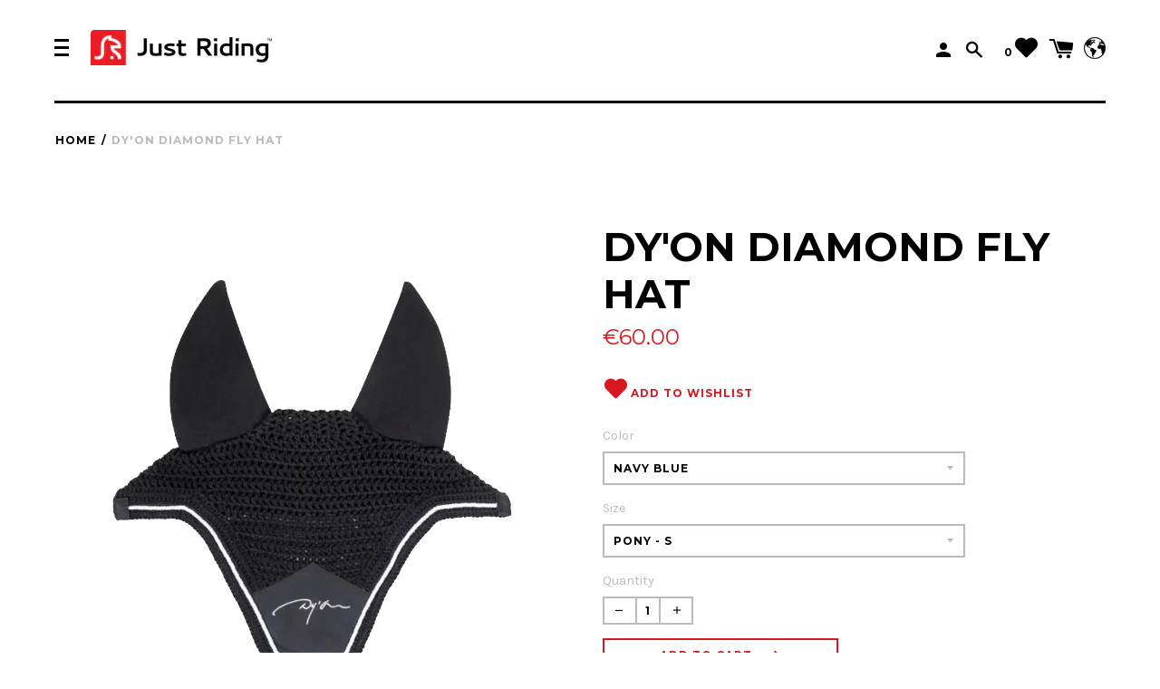

--- FILE ---
content_type: text/html; charset=utf-8
request_url: https://justriding.com/products/dyon-diamond-fly-hat
body_size: 69380
content:









<!doctype html>
<!--[if IE 8]><html class="no-js lt-ie9" lang="en"> <![endif]-->
<!--[if IE 9 ]><html class="ie9 no-js"> <![endif]-->
<!--[if (gt IE 9)|!(IE)]><!--> <html class="no-js"> <!--<![endif]-->
<head>
  <meta name="facebook-domain-verification" content="nv9vzwqrz4zqeua2rdimkl8irqswzt" />
  <!-- Bing Tracking Tag -->
  <script>(function(w,d,t,r,u){var f,n,i;w[u]=w[u]||[],f=function(){var o={ti:"27010759"};o.q=w[u],w[u]=new UET(o),w[u].push("pageLoad")},n=d.createElement(t),n.src=r,n.async=1,n.onload=n.onreadystatechange=function(){var s=this.readyState;s&&s!=="loaded"&&s!=="complete"||(f(),n.onload=n.onreadystatechange=null)},i=d.getElementsByTagName(t)[0],i.parentNode.insertBefore(n,i)})(window,document,"script","//bat.bing.com/bat.js","uetq");</script>

  
  <!-- Start Reamaze Code -->
  
  

  <!-- Google Tag Manager -->
  <script>(function(w,d,s,l,i){w[l]=w[l]||[];w[l].push({'gtm.start':
                                                        new Date().getTime(),event:'gtm.js'});var f=d.getElementsByTagName(s)[0],
    j=d.createElement(s),dl=l!='dataLayer'?'&l='+l:'';j.async=true;j.src=
      'https://www.googletagmanager.com/gtm.js?id='+i+dl;f.parentNode.insertBefore(j,f);
                              })(window,document,'script','dataLayer','GTM-55CKKMQ');</script>
  <!-- End Google Tag Manager -->
  <script id="Cookiebot" src="https://consent.cookiebot.com/uc.js" data-cbid="1a08d054-1723-4914-a57a-a2cbdac1d7d5" type="text/javascript" async></script>

  <script>
    var _support = _support || { 'ui': { 'trigger': '#support-link,[href="/contact"]', 'container': '#reamaze-kb' }, 'user': {} };
                                        _support['ui']['widget'] = true;

                                        

  </script>
  <!-- End Reamaze Code -->

  <!-- Pinterest Tag -->
  <script>
    !function(e){if(!window.pintrk){window.pintrk = function () {
      window.pintrk.queue.push(Array.prototype.slice.call(arguments))};var
      n=window.pintrk;n.queue=[],n.version="3.0";var
      t=document.createElement("script");t.async=!0,t.src=e;var
      r=document.getElementsByTagName("script")[0];
                                    r.parentNode.insertBefore(t,r)}}("https://s.pinimg.com/ct/core.js");
    pintrk('load', '2613997142242', {em: '<user_email_address>'});
    pintrk('page');
  </script>
  <noscript>
    <img height="1" width="1" style="display:none;" alt=""
         src="https://ct.pinterest.com/v3/?event=init&tid=2613997142242&pd[em]=<hashed_email_address>&noscript=1" />
  </noscript>
  <!-- end Pinterest Tag -->

  


  <!-- Basic page needs ================================================== -->
  <meta name="google-site-verification" content="1uACefJytI3ufr5BHi9G64xuxmoBmdUEsp078exkomk" />
  <meta name="google-site-verification" content="8wLrs-uLhb2XqMjHhFSKyDl7GaLcpVNAjAuwc_KPSmQ" />
  <meta name="msvalidate.01" content="64244236B99D21D6F3E24A6B792C5C1E" />
  <meta name="google-site-verification" content="TWNJabTmylwQG0DIYM0ZpN_4fYzHic9rWxtXtuS8hW4" />
  <meta charset="utf-8">
  <meta http-equiv="X-UA-Compatible" content="IE=edge,chrome=1">

  
  <link rel="shortcut icon" href="//justriding.com/cdn/shop/files/Favicon_Image_32x32.jpg?v=1613561012" type="image/png">
  

  <!-- Title and description ================================================== -->
  <title>
    Dy&#39;on Diamond Fly Hat – Just Riding
  </title>

  

<meta name="description" content="Fly hat Matched with Diamond 3 saddle pad. Ears composition: 85% Polyester / 15% SpandexCrochet composition: 100% PolyesterPiping: 100% Polyester Hand wash Do not tumble dry Hang to dry Model HO24G">




  <!-- Helpers ================================================== -->
  <!-- /snippets/social-meta-tags.liquid -->
<!-- /snippets/social-meta-tags.liquid -->




<meta property="og:type" content="product">


<meta property="og:title" content="Dy&#39;on Diamond Fly Hat">



<meta property="og:image" content="http://justriding.com/cdn/shop/files/NewProject_1_744e1718-8df4-41f2-a1d6-5f21ab45a64e_grande.png?v=1708815677">


<meta property="og:image:secure_url" content="https://justriding.com/cdn/shop/files/NewProject_1_744e1718-8df4-41f2-a1d6-5f21ab45a64e_grande.png?v=1708815677">



<meta property="og:image" content="http://justriding.com/cdn/shop/files/NewProject_e8710527-f7ee-4337-b0fc-90eba845c5ec_grande.png?v=1708815678">


<meta property="og:image:secure_url" content="https://justriding.com/cdn/shop/files/NewProject_e8710527-f7ee-4337-b0fc-90eba845c5ec_grande.png?v=1708815678">



<meta property="og:image" content="http://justriding.com/cdn/shop/files/NewProject_3_79c852c0-11fc-42a2-a249-dd0c4f80ffa3_grande.png?v=1708815684">


<meta property="og:image:secure_url" content="https://justriding.com/cdn/shop/files/NewProject_3_79c852c0-11fc-42a2-a249-dd0c4f80ffa3_grande.png?v=1708815684">



<meta property="og:price:amount" content="">


<meta property="og:price:currency" content="EUR">




<meta property="og:description" content="Fly hat Matched with Diamond 3 saddle pad. Ears composition: 85% Polyester / 15% SpandexCrochet composition: 100% PolyesterPiping: 100% Polyester Hand wash Do not tumble dry Hang to dry Model HO24G">


  <meta property="og:url" content="https://justriding.com/products/dyon-diamond-fly-hat">
  <meta property="og:site_name" content="Just Riding">





<meta name="twitter:card" content="summary">


<meta name="twitter:title" content="Dy'on Diamond Fly Hat">


<meta name="twitter:description" content="Fly hat Matched with Diamond 3 saddle pad. Ears composition: 85% Polyester / 15% SpandexCrochet composition: 100% PolyesterPiping: 100% Polyester Hand wash Do not tumble dry Hang to dry Model HO24G The hallmark of this collection is its beauty:All D Collection items are finished with cream-coloured thread and brass buckles. Made from Dy&#39;on leather, the D Collection is perfect for classic riding and is constantly being improved to meet the most demanding competition riders&#39; needs.  Its exceptional style makes this our most populat loccection, the one that wins over the largest number of our customers. Its elegance and fine details never fail to make an impression! All D Collection bridles come with our new S-shaped headpiece.  Whilst it was designed with jumping in mind, the D Collection is suitable for all types of horses and equestrian disciplines.    Characteristics of">


<meta name="twitter:image" content="https://justriding.com/cdn/shop/files/NewProject_1_744e1718-8df4-41f2-a1d6-5f21ab45a64e_medium.png?v=1708815677">


<meta name="twitter:image:width" content="240">


<meta name="twitter:image:height" content="240">



  <link rel="canonical" href="https://justriding.com/products/dyon-diamond-fly-hat">
  <meta name="viewport" content="width=device-width,initial-scale=1,shrink-to-fit=no">
  <meta name="theme-color" content="">

  <!-- CSS ================================================== -->
  <link href="//justriding.com/cdn/shop/t/73/assets/label.scss.css?v=124586201838299959111747733405" rel="stylesheet" type="text/css" media="all" />
  <style>/*! Flickity v2.0.5http://flickity.metafizzy.co---------------------------------------------- */.flickity-enabled{position:relative}.flickity-enabled:focus{outline:0}.flickity-viewport{overflow:hidden;position:relative;height:100%}.flickity-slider{position:absolute;width:100%;height:100%}.flickity-enabled.is-draggable{-webkit-tap-highlight-color:transparent;tap-highlight-color:transparent;-webkit-user-select:none;-moz-user-select:none;-ms-user-select:none;user-select:none}.flickity-enabled.is-draggable .flickity-viewport{cursor:move;cursor:-webkit-grab;cursor:grab}.flickity-enabled.is-draggable .flickity-viewport.is-pointer-down{cursor:-webkit-grabbing;cursor:grabbing}.flickity-prev-next-button{position:absolute;top:50%;width:44px;height:44px;border:none;border-radius:50%;background:#fff;background:hsla(0,0%,100%,.75);cursor:pointer;-webkit-transform:translateY(-50%);transform:translateY(-50%)}.flickity-prev-next-button:hover{background:#fff}.flickity-prev-next-button:focus{outline:0;box-shadow:0 0 0 5px #09F}.flickity-prev-next-button:active{opacity:.6}.flickity-prev-next-button.previous{left:10px}.flickity-prev-next-button.next{right:10px}.flickity-rtl .flickity-prev-next-button.previous{left:auto;right:10px}.flickity-rtl .flickity-prev-next-button.next{right:auto;left:10px}.flickity-prev-next-button:disabled{opacity:.3;cursor:auto}.flickity-prev-next-button svg{position:absolute;left:20%;top:20%;width:60%;height:60%}.flickity-prev-next-button .arrow{fill:#333}.flickity-page-dots{position:absolute;width:100%;bottom:-25px;padding:0;margin:0;list-style:none;text-align:center;line-height:1}.flickity-rtl .flickity-page-dots{direction:rtl}.flickity-page-dots .dot{display:inline-block;width:10px;height:10px;margin:0 8px;background:#333;border-radius:50%;opacity:.25;cursor:pointer}.flickity-page-dots .dot.is-selected{opacity:1}</style>
  <link href="//justriding.com/cdn/shop/t/73/assets/jquery.fancybox.min.css?v=72213282475761884451606242202" rel="stylesheet" type="text/css" media="all" />
  <!-- /snippets/type.liquid -->

<link href='//fonts.googleapis.com/css?family=Montserrat:400,700|Karla:400,700,400italic,700italic' rel='stylesheet' type='text/css'>





  <link href="//justriding.com/cdn/shop/t/73/assets/custom.scss.css?v=106273503139847572931700776192" rel="stylesheet" type="text/css" media="all" />
  <!-- Header hook for plugins ================================================== -->
  <!-- "snippets/buddha-megamenu-before.liquid" was not rendered, the associated app was uninstalled -->
  <!-- "snippets/buddha-megamenu.liquid" was not rendered, the associated app was uninstalled -->
  <script>window.performance && window.performance.mark && window.performance.mark('shopify.content_for_header.start');</script><meta id="shopify-digital-wallet" name="shopify-digital-wallet" content="/16140047/digital_wallets/dialog">
<meta name="shopify-checkout-api-token" content="366b48e7b19812c4adf8c14f70c2f09d">
<meta id="in-context-paypal-metadata" data-shop-id="16140047" data-venmo-supported="false" data-environment="production" data-locale="en_US" data-paypal-v4="true" data-currency="EUR">
<link rel="alternate" hreflang="x-default" href="https://justriding.com/products/dyon-diamond-fly-hat">
<link rel="alternate" hreflang="en" href="https://justriding.com/products/dyon-diamond-fly-hat">
<link rel="alternate" hreflang="en-FR" href="https://justriding.com/en-fr/products/dyon-diamond-fly-hat">
<link rel="alternate" hreflang="fr-FR" href="https://justriding.com/fr-fr/products/dyon-diamond-fly-hat">
<link rel="alternate" type="application/json+oembed" href="https://justriding.com/products/dyon-diamond-fly-hat.oembed">
<script async="async" src="/checkouts/internal/preloads.js?locale=en-US"></script>
<script id="shopify-features" type="application/json">{"accessToken":"366b48e7b19812c4adf8c14f70c2f09d","betas":["rich-media-storefront-analytics"],"domain":"justriding.com","predictiveSearch":true,"shopId":16140047,"locale":"en"}</script>
<script>var Shopify = Shopify || {};
Shopify.shop = "just-riding-new-store-2017.myshopify.com";
Shopify.locale = "en";
Shopify.currency = {"active":"EUR","rate":"1.0"};
Shopify.country = "US";
Shopify.theme = {"name":"Copy of Just Riding Current...| Bold | Nov.24.2020","id":83982155881,"schema_name":"Label","schema_version":"1.0.8","theme_store_id":null,"role":"main"};
Shopify.theme.handle = "null";
Shopify.theme.style = {"id":null,"handle":null};
Shopify.cdnHost = "justriding.com/cdn";
Shopify.routes = Shopify.routes || {};
Shopify.routes.root = "/";</script>
<script type="module">!function(o){(o.Shopify=o.Shopify||{}).modules=!0}(window);</script>
<script>!function(o){function n(){var o=[];function n(){o.push(Array.prototype.slice.apply(arguments))}return n.q=o,n}var t=o.Shopify=o.Shopify||{};t.loadFeatures=n(),t.autoloadFeatures=n()}(window);</script>
<script id="shop-js-analytics" type="application/json">{"pageType":"product"}</script>
<script defer="defer" async type="module" src="//justriding.com/cdn/shopifycloud/shop-js/modules/v2/client.init-shop-cart-sync_BT-GjEfc.en.esm.js"></script>
<script defer="defer" async type="module" src="//justriding.com/cdn/shopifycloud/shop-js/modules/v2/chunk.common_D58fp_Oc.esm.js"></script>
<script defer="defer" async type="module" src="//justriding.com/cdn/shopifycloud/shop-js/modules/v2/chunk.modal_xMitdFEc.esm.js"></script>
<script type="module">
  await import("//justriding.com/cdn/shopifycloud/shop-js/modules/v2/client.init-shop-cart-sync_BT-GjEfc.en.esm.js");
await import("//justriding.com/cdn/shopifycloud/shop-js/modules/v2/chunk.common_D58fp_Oc.esm.js");
await import("//justriding.com/cdn/shopifycloud/shop-js/modules/v2/chunk.modal_xMitdFEc.esm.js");

  window.Shopify.SignInWithShop?.initShopCartSync?.({"fedCMEnabled":true,"windoidEnabled":true});

</script>
<script>(function() {
  var isLoaded = false;
  function asyncLoad() {
    if (isLoaded) return;
    isLoaded = true;
    var urls = ["https:\/\/upsells.boldapps.net\/v2_ui\/js\/UpsellTracker.js?shop=just-riding-new-store-2017.myshopify.com","https:\/\/upsells.boldapps.net\/v2_ui\/js\/upsell.js?shop=just-riding-new-store-2017.myshopify.com","https:\/\/aivalabs.com\/cta\/?identity=7OucYNlLc8PwTr2Bydv3quRP1zvlf7NiNy.XG869qiKWGarl1lIOy\u0026shop=just-riding-new-store-2017.myshopify.com","\/\/dyuszqdfuyvqq.cloudfront.net\/packs\/mf_embed_v8.js?mf_token=0b435c55-f781-4635-8c30-465ce724b9fa\u0026shop=just-riding-new-store-2017.myshopify.com","https:\/\/cdn.hextom.com\/js\/freeshippingbar.js?shop=just-riding-new-store-2017.myshopify.com"];
    for (var i = 0; i < urls.length; i++) {
      var s = document.createElement('script');
      s.type = 'text/javascript';
      s.async = true;
      s.src = urls[i];
      var x = document.getElementsByTagName('script')[0];
      x.parentNode.insertBefore(s, x);
    }
  };
  if(window.attachEvent) {
    window.attachEvent('onload', asyncLoad);
  } else {
    window.addEventListener('load', asyncLoad, false);
  }
})();</script>
<script id="__st">var __st={"a":16140047,"offset":3600,"reqid":"e1122cfa-ed31-42d6-a4b6-03e8acf2865a-1769212345","pageurl":"justriding.com\/products\/dyon-diamond-fly-hat","u":"7c781b011f63","p":"product","rtyp":"product","rid":7029229846633};</script>
<script>window.ShopifyPaypalV4VisibilityTracking = true;</script>
<script id="captcha-bootstrap">!function(){'use strict';const t='contact',e='account',n='new_comment',o=[[t,t],['blogs',n],['comments',n],[t,'customer']],c=[[e,'customer_login'],[e,'guest_login'],[e,'recover_customer_password'],[e,'create_customer']],r=t=>t.map((([t,e])=>`form[action*='/${t}']:not([data-nocaptcha='true']) input[name='form_type'][value='${e}']`)).join(','),a=t=>()=>t?[...document.querySelectorAll(t)].map((t=>t.form)):[];function s(){const t=[...o],e=r(t);return a(e)}const i='password',u='form_key',d=['recaptcha-v3-token','g-recaptcha-response','h-captcha-response',i],f=()=>{try{return window.sessionStorage}catch{return}},m='__shopify_v',_=t=>t.elements[u];function p(t,e,n=!1){try{const o=window.sessionStorage,c=JSON.parse(o.getItem(e)),{data:r}=function(t){const{data:e,action:n}=t;return t[m]||n?{data:e,action:n}:{data:t,action:n}}(c);for(const[e,n]of Object.entries(r))t.elements[e]&&(t.elements[e].value=n);n&&o.removeItem(e)}catch(o){console.error('form repopulation failed',{error:o})}}const l='form_type',E='cptcha';function T(t){t.dataset[E]=!0}const w=window,h=w.document,L='Shopify',v='ce_forms',y='captcha';let A=!1;((t,e)=>{const n=(g='f06e6c50-85a8-45c8-87d0-21a2b65856fe',I='https://cdn.shopify.com/shopifycloud/storefront-forms-hcaptcha/ce_storefront_forms_captcha_hcaptcha.v1.5.2.iife.js',D={infoText:'Protected by hCaptcha',privacyText:'Privacy',termsText:'Terms'},(t,e,n)=>{const o=w[L][v],c=o.bindForm;if(c)return c(t,g,e,D).then(n);var r;o.q.push([[t,g,e,D],n]),r=I,A||(h.body.append(Object.assign(h.createElement('script'),{id:'captcha-provider',async:!0,src:r})),A=!0)});var g,I,D;w[L]=w[L]||{},w[L][v]=w[L][v]||{},w[L][v].q=[],w[L][y]=w[L][y]||{},w[L][y].protect=function(t,e){n(t,void 0,e),T(t)},Object.freeze(w[L][y]),function(t,e,n,w,h,L){const[v,y,A,g]=function(t,e,n){const i=e?o:[],u=t?c:[],d=[...i,...u],f=r(d),m=r(i),_=r(d.filter((([t,e])=>n.includes(e))));return[a(f),a(m),a(_),s()]}(w,h,L),I=t=>{const e=t.target;return e instanceof HTMLFormElement?e:e&&e.form},D=t=>v().includes(t);t.addEventListener('submit',(t=>{const e=I(t);if(!e)return;const n=D(e)&&!e.dataset.hcaptchaBound&&!e.dataset.recaptchaBound,o=_(e),c=g().includes(e)&&(!o||!o.value);(n||c)&&t.preventDefault(),c&&!n&&(function(t){try{if(!f())return;!function(t){const e=f();if(!e)return;const n=_(t);if(!n)return;const o=n.value;o&&e.removeItem(o)}(t);const e=Array.from(Array(32),(()=>Math.random().toString(36)[2])).join('');!function(t,e){_(t)||t.append(Object.assign(document.createElement('input'),{type:'hidden',name:u})),t.elements[u].value=e}(t,e),function(t,e){const n=f();if(!n)return;const o=[...t.querySelectorAll(`input[type='${i}']`)].map((({name:t})=>t)),c=[...d,...o],r={};for(const[a,s]of new FormData(t).entries())c.includes(a)||(r[a]=s);n.setItem(e,JSON.stringify({[m]:1,action:t.action,data:r}))}(t,e)}catch(e){console.error('failed to persist form',e)}}(e),e.submit())}));const S=(t,e)=>{t&&!t.dataset[E]&&(n(t,e.some((e=>e===t))),T(t))};for(const o of['focusin','change'])t.addEventListener(o,(t=>{const e=I(t);D(e)&&S(e,y())}));const B=e.get('form_key'),M=e.get(l),P=B&&M;t.addEventListener('DOMContentLoaded',(()=>{const t=y();if(P)for(const e of t)e.elements[l].value===M&&p(e,B);[...new Set([...A(),...v().filter((t=>'true'===t.dataset.shopifyCaptcha))])].forEach((e=>S(e,t)))}))}(h,new URLSearchParams(w.location.search),n,t,e,['guest_login'])})(!0,!0)}();</script>
<script integrity="sha256-4kQ18oKyAcykRKYeNunJcIwy7WH5gtpwJnB7kiuLZ1E=" data-source-attribution="shopify.loadfeatures" defer="defer" src="//justriding.com/cdn/shopifycloud/storefront/assets/storefront/load_feature-a0a9edcb.js" crossorigin="anonymous"></script>
<script data-source-attribution="shopify.dynamic_checkout.dynamic.init">var Shopify=Shopify||{};Shopify.PaymentButton=Shopify.PaymentButton||{isStorefrontPortableWallets:!0,init:function(){window.Shopify.PaymentButton.init=function(){};var t=document.createElement("script");t.src="https://justriding.com/cdn/shopifycloud/portable-wallets/latest/portable-wallets.en.js",t.type="module",document.head.appendChild(t)}};
</script>
<script data-source-attribution="shopify.dynamic_checkout.buyer_consent">
  function portableWalletsHideBuyerConsent(e){var t=document.getElementById("shopify-buyer-consent"),n=document.getElementById("shopify-subscription-policy-button");t&&n&&(t.classList.add("hidden"),t.setAttribute("aria-hidden","true"),n.removeEventListener("click",e))}function portableWalletsShowBuyerConsent(e){var t=document.getElementById("shopify-buyer-consent"),n=document.getElementById("shopify-subscription-policy-button");t&&n&&(t.classList.remove("hidden"),t.removeAttribute("aria-hidden"),n.addEventListener("click",e))}window.Shopify?.PaymentButton&&(window.Shopify.PaymentButton.hideBuyerConsent=portableWalletsHideBuyerConsent,window.Shopify.PaymentButton.showBuyerConsent=portableWalletsShowBuyerConsent);
</script>
<script data-source-attribution="shopify.dynamic_checkout.cart.bootstrap">document.addEventListener("DOMContentLoaded",(function(){function t(){return document.querySelector("shopify-accelerated-checkout-cart, shopify-accelerated-checkout")}if(t())Shopify.PaymentButton.init();else{new MutationObserver((function(e,n){t()&&(Shopify.PaymentButton.init(),n.disconnect())})).observe(document.body,{childList:!0,subtree:!0})}}));
</script>
<link id="shopify-accelerated-checkout-styles" rel="stylesheet" media="screen" href="https://justriding.com/cdn/shopifycloud/portable-wallets/latest/accelerated-checkout-backwards-compat.css" crossorigin="anonymous">
<style id="shopify-accelerated-checkout-cart">
        #shopify-buyer-consent {
  margin-top: 1em;
  display: inline-block;
  width: 100%;
}

#shopify-buyer-consent.hidden {
  display: none;
}

#shopify-subscription-policy-button {
  background: none;
  border: none;
  padding: 0;
  text-decoration: underline;
  font-size: inherit;
  cursor: pointer;
}

#shopify-subscription-policy-button::before {
  box-shadow: none;
}

      </style>
<link rel="stylesheet" media="screen" href="//justriding.com/cdn/shop/t/73/compiled_assets/styles.css?v=17190">
<script>window.performance && window.performance.mark && window.performance.mark('shopify.content_for_header.end');</script>

<script>
    window.BOLD = window.BOLD || {};
        window.BOLD.options = window.BOLD.options || {};
        window.BOLD.options.settings = window.BOLD.options.settings || {};
        window.BOLD.options.settings.v1_variant_mode = window.BOLD.options.settings.v1_variant_mode || true;
        window.BOLD.options.settings.hybrid_fix_auto_insert_inputs =
        window.BOLD.options.settings.hybrid_fix_auto_insert_inputs || true;
</script>

<script>window.BOLD = window.BOLD || {};
    window.BOLD.common = window.BOLD.common || {};
    window.BOLD.common.Shopify = window.BOLD.common.Shopify || {};
    window.BOLD.common.Shopify.shop = {
      domain: 'justriding.com',
      permanent_domain: 'just-riding-new-store-2017.myshopify.com',
      url: 'https://justriding.com',
      secure_url: 'https://justriding.com',
      money_format: "€{{amount}}",
      currency: "EUR"
    };
    window.BOLD.common.Shopify.customer = {
      id: null,
      tags: null,
    };
    window.BOLD.common.Shopify.cart = {"note":null,"attributes":{},"original_total_price":0,"total_price":0,"total_discount":0,"total_weight":0.0,"item_count":0,"items":[],"requires_shipping":false,"currency":"EUR","items_subtotal_price":0,"cart_level_discount_applications":[],"checkout_charge_amount":0};
    window.BOLD.common.template = 'product';window.BOLD.common.Shopify.formatMoney = function(money, format) {
        function n(t, e) {
            return "undefined" == typeof t ? e : t
        }
        function r(t, e, r, i) {
            if (e = n(e, 2),
                r = n(r, ","),
                i = n(i, "."),
            isNaN(t) || null == t)
                return 0;
            t = (t / 100).toFixed(e);
            var o = t.split(".")
                , a = o[0].replace(/(\d)(?=(\d\d\d)+(?!\d))/g, "$1" + r)
                , s = o[1] ? i + o[1] : "";
            return a + s
        }
        "string" == typeof money && (money = money.replace(".", ""));
        var i = ""
            , o = /\{\{\s*(\w+)\s*\}\}/
            , a = format || window.BOLD.common.Shopify.shop.money_format || window.Shopify.money_format || "$ {{ amount }}";
        switch (a.match(o)[1]) {
            case "amount":
                i = r(money, 2, ",", ".");
                break;
            case "amount_no_decimals":
                i = r(money, 0, ",", ".");
                break;
            case "amount_with_comma_separator":
                i = r(money, 2, ".", ",");
                break;
            case "amount_no_decimals_with_comma_separator":
                i = r(money, 0, ".", ",");
                break;
            case "amount_with_space_separator":
                i = r(money, 2, " ", ",");
                break;
            case "amount_no_decimals_with_space_separator":
                i = r(money, 0, " ", ",");
                break;
            case "amount_with_apostrophe_separator":
                i = r(money, 2, "'", ".");
                break;
        }
        return a.replace(o, i);
    };
    window.BOLD.common.Shopify.saveProduct = function (handle, product) {
      if (typeof handle === 'string' && typeof window.BOLD.common.Shopify.products[handle] === 'undefined') {
        if (typeof product === 'number') {
          window.BOLD.common.Shopify.handles[product] = handle;
          product = { id: product };
        }
        window.BOLD.common.Shopify.products[handle] = product;
      }
    };
    window.BOLD.common.Shopify.saveVariant = function (variant_id, variant) {
      if (typeof variant_id === 'number' && typeof window.BOLD.common.Shopify.variants[variant_id] === 'undefined') {
        window.BOLD.common.Shopify.variants[variant_id] = variant;
      }
    };window.BOLD.common.Shopify.products = window.BOLD.common.Shopify.products || {};
    window.BOLD.common.Shopify.variants = window.BOLD.common.Shopify.variants || {};
    window.BOLD.common.Shopify.handles = window.BOLD.common.Shopify.handles || {};window.BOLD.common.Shopify.handle = "dyon-diamond-fly-hat"
window.BOLD.common.Shopify.saveProduct("dyon-diamond-fly-hat", 7029229846633);window.BOLD.common.Shopify.saveVariant(40665616875625, { product_id: 7029229846633, product_handle: "dyon-diamond-fly-hat", price: 6000, group_id: '', csp_metafield: {}});window.BOLD.common.Shopify.saveVariant(40665616908393, { product_id: 7029229846633, product_handle: "dyon-diamond-fly-hat", price: 6000, group_id: '', csp_metafield: {}});window.BOLD.common.Shopify.saveVariant(40665617858665, { product_id: 7029229846633, product_handle: "dyon-diamond-fly-hat", price: 6000, group_id: '', csp_metafield: {}});window.BOLD.common.Shopify.saveVariant(40665616941161, { product_id: 7029229846633, product_handle: "dyon-diamond-fly-hat", price: 6000, group_id: '', csp_metafield: {}});window.BOLD.apps_installed = {"Product Options":2,"Product Upsell":3,"Social Autopilot":1} || {};window.BOLD.common.Shopify.metafields = window.BOLD.common.Shopify.metafields || {};window.BOLD.common.Shopify.metafields["bold_rp"] = {};window.BOLD.common.Shopify.metafields["bold_csp_defaults"] = {};window.BOLD.common.cacheParams = window.BOLD.common.cacheParams || {};
    window.BOLD.common.cacheParams.options = 1668004432;
</script>

<script>
    window.BOLD.common.cacheParams.options = 1768898389;
</script>
<link href="//justriding.com/cdn/shop/t/73/assets/bold-options.css?v=123160307633435409531606242165" rel="stylesheet" type="text/css" media="all" />
<script defer src="https://options.shopapps.site/js/options.js"></script>
<script>
</script>
<link href="//justriding.com/cdn/shop/t/73/assets/bold-upsell.css?v=51915886505602322711606295049" rel="stylesheet" type="text/css" media="all" />
<link href="//justriding.com/cdn/shop/t/73/assets/bold-upsell-custom.css?v=150135899998303055901606295050" rel="stylesheet" type="text/css" media="all" />
  <script type="text/javascript" async src="https://cdn.shopify.com/s/files/1/1614/0047/t/59/assets/options.js"></script>
  <link href="//justriding.com/cdn/shop/t/73/assets/bold-po-custom.scss.css?v=57477853328913785201606242166" rel="stylesheet" type="text/css" media="all" />

  <!-- /snippets/oldIE-js.liquid -->


<!--[if lt IE 9]>
<script src="//cdnjs.cloudflare.com/ajax/libs/html5shiv/3.7.2/html5shiv.min.js" type="text/javascript"></script>
<script src="//justriding.com/cdn/shop/t/73/assets/respond.min.js?v=52248677837542619231606242227" type="text/javascript"></script>
<link href="//justriding.com/cdn/shop/t/73/assets/respond-proxy.html" id="respond-proxy" rel="respond-proxy" />
<link href="//justriding.com/search?q=8bcde5c29becda86431ff8ba5985b8f4" id="respond-redirect" rel="respond-redirect" />
<script src="//justriding.com/search?q=8bcde5c29becda86431ff8ba5985b8f4" type="text/javascript"></script>
<![endif]-->



  <script src="//ajax.googleapis.com/ajax/libs/jquery/1.11.0/jquery.min.js" type="text/javascript"></script>

  <script src="//justriding.com/cdn/shop/t/73/assets/modernizr.min.js?v=137617515274177302221606242220" type="text/javascript"></script>
  <script src="//justriding.com/cdn/shop/t/73/assets/jquery.fancybox.min.js?v=18795037941371236451606242202" type="text/javascript"></script>

  
  

  <script data-cfasync="false" type="text/javascript" async src="https://cdn.judge.me/shopify.js"></script>
  <style type="text/css">.wh-hidden{display: none;}.wh-cart-total, .wh-discount-info, .wh-extra-note {color: #000000;background-color: #FFFF4D;padding: 0px;}.wh-cart-total {font-weight: bold;display: inline-block;  margin-top: 5px;font-size: 22px;}.additional-notes{text-align:right;background-color: #FFFF4D;}</style>


  

  

  <div id="shopify-section-filter-menu-settings" class="shopify-section">
<style type="text/css">
/*  Filter Menu Color and Image Section CSS */</style>
<link href="//justriding.com/cdn/shop/t/73/assets/filter-menu.scss.css?v=16553818946711901161697529525" rel="stylesheet" type="text/css" media="all" />

<script src="https://cdn.shopify.com/s/files/1/1614/0047/t/59/assets/filter-menu.js?13912019647025719353" async></script>






</div>
  <link rel="alternate" hreflang="en" href="https://justriding.com/products/dyon-diamond-fly-hat" /><link rel="alternate" hreflang="de" href="https://justriding.de/products/dyon-diamond-fly-hat" />

 

   
<!-- BEGIN app block: shopify://apps/bevy-design-formerly-aiva/blocks/app-embed/b8663794-257b-458b-bf0c-c04c11961de2 -->
<script>
let returnUserTrackingEndpoint = "http://bevycommerce.com/bevy-design/external/return-user-tracking-url?key=ZKcCUBNWwezM2am7GPohJF3fhQuN&customer=" + 'just-riding-new-store-2017.myshopify.com';

async function fetchAsync (url) {
    let response = await fetch(url)
    let data = await response.json();
    return data;
}

async function appendScript (){
    let userTrackingURL = await fetchAsync(returnUserTrackingEndpoint)
    if (!userTrackingURL.includes('(INACTIVE)')) {
      let scripttag = document.createElement("script");
      scripttag.type = "text/javascript"
      scripttag.src = userTrackingURL
      scripttag.async = true;
      document.head.append(scripttag);
    }
}

appendScript();
</script><!-- END app block --><!-- BEGIN app block: shopify://apps/cbb-shipping-rates/blocks/app-embed-block/de9da91b-8d51-4359-81df-b8b0288464c7 --><script>
    window.codeblackbelt = window.codeblackbelt || {};
    window.codeblackbelt.shop = window.codeblackbelt.shop || 'just-riding-new-store-2017.myshopify.com';
    </script><script src="//cdn.codeblackbelt.com/widgets/shipping-rates-calculator-plus/main.min.js?version=2026012400+0100" async></script>
<!-- END app block --><script src="https://cdn.shopify.com/extensions/019b97b0-6350-7631-8123-95494b086580/socialwidget-instafeed-78/assets/social-widget.min.js" type="text/javascript" defer="defer"></script>
<link href="https://cdn.shopify.com/extensions/af3a5012-9155-402e-a204-da027a5e50a5/bold-product-upsell-31/assets/app.css" rel="stylesheet" type="text/css" media="all">
<link href="https://monorail-edge.shopifysvc.com" rel="dns-prefetch">
<script>(function(){if ("sendBeacon" in navigator && "performance" in window) {try {var session_token_from_headers = performance.getEntriesByType('navigation')[0].serverTiming.find(x => x.name == '_s').description;} catch {var session_token_from_headers = undefined;}var session_cookie_matches = document.cookie.match(/_shopify_s=([^;]*)/);var session_token_from_cookie = session_cookie_matches && session_cookie_matches.length === 2 ? session_cookie_matches[1] : "";var session_token = session_token_from_headers || session_token_from_cookie || "";function handle_abandonment_event(e) {var entries = performance.getEntries().filter(function(entry) {return /monorail-edge.shopifysvc.com/.test(entry.name);});if (!window.abandonment_tracked && entries.length === 0) {window.abandonment_tracked = true;var currentMs = Date.now();var navigation_start = performance.timing.navigationStart;var payload = {shop_id: 16140047,url: window.location.href,navigation_start,duration: currentMs - navigation_start,session_token,page_type: "product"};window.navigator.sendBeacon("https://monorail-edge.shopifysvc.com/v1/produce", JSON.stringify({schema_id: "online_store_buyer_site_abandonment/1.1",payload: payload,metadata: {event_created_at_ms: currentMs,event_sent_at_ms: currentMs}}));}}window.addEventListener('pagehide', handle_abandonment_event);}}());</script>
<script id="web-pixels-manager-setup">(function e(e,d,r,n,o){if(void 0===o&&(o={}),!Boolean(null===(a=null===(i=window.Shopify)||void 0===i?void 0:i.analytics)||void 0===a?void 0:a.replayQueue)){var i,a;window.Shopify=window.Shopify||{};var t=window.Shopify;t.analytics=t.analytics||{};var s=t.analytics;s.replayQueue=[],s.publish=function(e,d,r){return s.replayQueue.push([e,d,r]),!0};try{self.performance.mark("wpm:start")}catch(e){}var l=function(){var e={modern:/Edge?\/(1{2}[4-9]|1[2-9]\d|[2-9]\d{2}|\d{4,})\.\d+(\.\d+|)|Firefox\/(1{2}[4-9]|1[2-9]\d|[2-9]\d{2}|\d{4,})\.\d+(\.\d+|)|Chrom(ium|e)\/(9{2}|\d{3,})\.\d+(\.\d+|)|(Maci|X1{2}).+ Version\/(15\.\d+|(1[6-9]|[2-9]\d|\d{3,})\.\d+)([,.]\d+|)( \(\w+\)|)( Mobile\/\w+|) Safari\/|Chrome.+OPR\/(9{2}|\d{3,})\.\d+\.\d+|(CPU[ +]OS|iPhone[ +]OS|CPU[ +]iPhone|CPU IPhone OS|CPU iPad OS)[ +]+(15[._]\d+|(1[6-9]|[2-9]\d|\d{3,})[._]\d+)([._]\d+|)|Android:?[ /-](13[3-9]|1[4-9]\d|[2-9]\d{2}|\d{4,})(\.\d+|)(\.\d+|)|Android.+Firefox\/(13[5-9]|1[4-9]\d|[2-9]\d{2}|\d{4,})\.\d+(\.\d+|)|Android.+Chrom(ium|e)\/(13[3-9]|1[4-9]\d|[2-9]\d{2}|\d{4,})\.\d+(\.\d+|)|SamsungBrowser\/([2-9]\d|\d{3,})\.\d+/,legacy:/Edge?\/(1[6-9]|[2-9]\d|\d{3,})\.\d+(\.\d+|)|Firefox\/(5[4-9]|[6-9]\d|\d{3,})\.\d+(\.\d+|)|Chrom(ium|e)\/(5[1-9]|[6-9]\d|\d{3,})\.\d+(\.\d+|)([\d.]+$|.*Safari\/(?![\d.]+ Edge\/[\d.]+$))|(Maci|X1{2}).+ Version\/(10\.\d+|(1[1-9]|[2-9]\d|\d{3,})\.\d+)([,.]\d+|)( \(\w+\)|)( Mobile\/\w+|) Safari\/|Chrome.+OPR\/(3[89]|[4-9]\d|\d{3,})\.\d+\.\d+|(CPU[ +]OS|iPhone[ +]OS|CPU[ +]iPhone|CPU IPhone OS|CPU iPad OS)[ +]+(10[._]\d+|(1[1-9]|[2-9]\d|\d{3,})[._]\d+)([._]\d+|)|Android:?[ /-](13[3-9]|1[4-9]\d|[2-9]\d{2}|\d{4,})(\.\d+|)(\.\d+|)|Mobile Safari.+OPR\/([89]\d|\d{3,})\.\d+\.\d+|Android.+Firefox\/(13[5-9]|1[4-9]\d|[2-9]\d{2}|\d{4,})\.\d+(\.\d+|)|Android.+Chrom(ium|e)\/(13[3-9]|1[4-9]\d|[2-9]\d{2}|\d{4,})\.\d+(\.\d+|)|Android.+(UC? ?Browser|UCWEB|U3)[ /]?(15\.([5-9]|\d{2,})|(1[6-9]|[2-9]\d|\d{3,})\.\d+)\.\d+|SamsungBrowser\/(5\.\d+|([6-9]|\d{2,})\.\d+)|Android.+MQ{2}Browser\/(14(\.(9|\d{2,})|)|(1[5-9]|[2-9]\d|\d{3,})(\.\d+|))(\.\d+|)|K[Aa][Ii]OS\/(3\.\d+|([4-9]|\d{2,})\.\d+)(\.\d+|)/},d=e.modern,r=e.legacy,n=navigator.userAgent;return n.match(d)?"modern":n.match(r)?"legacy":"unknown"}(),u="modern"===l?"modern":"legacy",c=(null!=n?n:{modern:"",legacy:""})[u],f=function(e){return[e.baseUrl,"/wpm","/b",e.hashVersion,"modern"===e.buildTarget?"m":"l",".js"].join("")}({baseUrl:d,hashVersion:r,buildTarget:u}),m=function(e){var d=e.version,r=e.bundleTarget,n=e.surface,o=e.pageUrl,i=e.monorailEndpoint;return{emit:function(e){var a=e.status,t=e.errorMsg,s=(new Date).getTime(),l=JSON.stringify({metadata:{event_sent_at_ms:s},events:[{schema_id:"web_pixels_manager_load/3.1",payload:{version:d,bundle_target:r,page_url:o,status:a,surface:n,error_msg:t},metadata:{event_created_at_ms:s}}]});if(!i)return console&&console.warn&&console.warn("[Web Pixels Manager] No Monorail endpoint provided, skipping logging."),!1;try{return self.navigator.sendBeacon.bind(self.navigator)(i,l)}catch(e){}var u=new XMLHttpRequest;try{return u.open("POST",i,!0),u.setRequestHeader("Content-Type","text/plain"),u.send(l),!0}catch(e){return console&&console.warn&&console.warn("[Web Pixels Manager] Got an unhandled error while logging to Monorail."),!1}}}}({version:r,bundleTarget:l,surface:e.surface,pageUrl:self.location.href,monorailEndpoint:e.monorailEndpoint});try{o.browserTarget=l,function(e){var d=e.src,r=e.async,n=void 0===r||r,o=e.onload,i=e.onerror,a=e.sri,t=e.scriptDataAttributes,s=void 0===t?{}:t,l=document.createElement("script"),u=document.querySelector("head"),c=document.querySelector("body");if(l.async=n,l.src=d,a&&(l.integrity=a,l.crossOrigin="anonymous"),s)for(var f in s)if(Object.prototype.hasOwnProperty.call(s,f))try{l.dataset[f]=s[f]}catch(e){}if(o&&l.addEventListener("load",o),i&&l.addEventListener("error",i),u)u.appendChild(l);else{if(!c)throw new Error("Did not find a head or body element to append the script");c.appendChild(l)}}({src:f,async:!0,onload:function(){if(!function(){var e,d;return Boolean(null===(d=null===(e=window.Shopify)||void 0===e?void 0:e.analytics)||void 0===d?void 0:d.initialized)}()){var d=window.webPixelsManager.init(e)||void 0;if(d){var r=window.Shopify.analytics;r.replayQueue.forEach((function(e){var r=e[0],n=e[1],o=e[2];d.publishCustomEvent(r,n,o)})),r.replayQueue=[],r.publish=d.publishCustomEvent,r.visitor=d.visitor,r.initialized=!0}}},onerror:function(){return m.emit({status:"failed",errorMsg:"".concat(f," has failed to load")})},sri:function(e){var d=/^sha384-[A-Za-z0-9+/=]+$/;return"string"==typeof e&&d.test(e)}(c)?c:"",scriptDataAttributes:o}),m.emit({status:"loading"})}catch(e){m.emit({status:"failed",errorMsg:(null==e?void 0:e.message)||"Unknown error"})}}})({shopId: 16140047,storefrontBaseUrl: "https://justriding.com",extensionsBaseUrl: "https://extensions.shopifycdn.com/cdn/shopifycloud/web-pixels-manager",monorailEndpoint: "https://monorail-edge.shopifysvc.com/unstable/produce_batch",surface: "storefront-renderer",enabledBetaFlags: ["2dca8a86"],webPixelsConfigList: [{"id":"670826601","configuration":"{\"myshopify_url\":\"just-riding-new-store-2017.myshopify.com\", \"environment\":\"production\" }","eventPayloadVersion":"v1","runtimeContext":"STRICT","scriptVersion":"4e7f6e2ee38e85d82463fcabd5f09a1f","type":"APP","apiClientId":118555,"privacyPurposes":["ANALYTICS","MARKETING","SALE_OF_DATA"],"dataSharingAdjustments":{"protectedCustomerApprovalScopes":["read_customer_email","read_customer_personal_data"]}},{"id":"119406697","configuration":"{\"pixel_id\":\"1300309563317071\",\"pixel_type\":\"facebook_pixel\",\"metaapp_system_user_token\":\"-\"}","eventPayloadVersion":"v1","runtimeContext":"OPEN","scriptVersion":"ca16bc87fe92b6042fbaa3acc2fbdaa6","type":"APP","apiClientId":2329312,"privacyPurposes":["ANALYTICS","MARKETING","SALE_OF_DATA"],"dataSharingAdjustments":{"protectedCustomerApprovalScopes":["read_customer_address","read_customer_email","read_customer_name","read_customer_personal_data","read_customer_phone"]}},{"id":"24150121","configuration":"{\"store\":\"just-riding-new-store-2017.myshopify.com\"}","eventPayloadVersion":"v1","runtimeContext":"STRICT","scriptVersion":"8450b52b59e80bfb2255f1e069ee1acd","type":"APP","apiClientId":740217,"privacyPurposes":["ANALYTICS","MARKETING","SALE_OF_DATA"],"dataSharingAdjustments":{"protectedCustomerApprovalScopes":["read_customer_address","read_customer_email","read_customer_name","read_customer_personal_data","read_customer_phone"]}},{"id":"82247785","eventPayloadVersion":"v1","runtimeContext":"LAX","scriptVersion":"1","type":"CUSTOM","privacyPurposes":["ANALYTICS"],"name":"Google Analytics tag (migrated)"},{"id":"shopify-app-pixel","configuration":"{}","eventPayloadVersion":"v1","runtimeContext":"STRICT","scriptVersion":"0450","apiClientId":"shopify-pixel","type":"APP","privacyPurposes":["ANALYTICS","MARKETING"]},{"id":"shopify-custom-pixel","eventPayloadVersion":"v1","runtimeContext":"LAX","scriptVersion":"0450","apiClientId":"shopify-pixel","type":"CUSTOM","privacyPurposes":["ANALYTICS","MARKETING"]}],isMerchantRequest: false,initData: {"shop":{"name":"Just Riding","paymentSettings":{"currencyCode":"EUR"},"myshopifyDomain":"just-riding-new-store-2017.myshopify.com","countryCode":"GB","storefrontUrl":"https:\/\/justriding.com"},"customer":null,"cart":null,"checkout":null,"productVariants":[{"price":{"amount":60.0,"currencyCode":"EUR"},"product":{"title":"Dy'on Diamond Fly Hat","vendor":"Dy'on","id":"7029229846633","untranslatedTitle":"Dy'on Diamond Fly Hat","url":"\/products\/dyon-diamond-fly-hat","type":"Fly Veils \u0026 Masks"},"id":"40665616875625","image":{"src":"\/\/justriding.com\/cdn\/shop\/files\/NewProject_1_744e1718-8df4-41f2-a1d6-5f21ab45a64e.png?v=1708815677"},"sku":null,"title":"Navy Blue \/ Pony - S","untranslatedTitle":"Navy Blue \/ Pony - S"},{"price":{"amount":60.0,"currencyCode":"EUR"},"product":{"title":"Dy'on Diamond Fly Hat","vendor":"Dy'on","id":"7029229846633","untranslatedTitle":"Dy'on Diamond Fly Hat","url":"\/products\/dyon-diamond-fly-hat","type":"Fly Veils \u0026 Masks"},"id":"40665616908393","image":{"src":"\/\/justriding.com\/cdn\/shop\/files\/NewProject_1_744e1718-8df4-41f2-a1d6-5f21ab45a64e.png?v=1708815677"},"sku":null,"title":"Navy Blue \/ Full - L","untranslatedTitle":"Navy Blue \/ Full - L"},{"price":{"amount":60.0,"currencyCode":"EUR"},"product":{"title":"Dy'on Diamond Fly Hat","vendor":"Dy'on","id":"7029229846633","untranslatedTitle":"Dy'on Diamond Fly Hat","url":"\/products\/dyon-diamond-fly-hat","type":"Fly Veils \u0026 Masks"},"id":"40665617858665","image":{"src":"\/\/justriding.com\/cdn\/shop\/files\/NewProject_1_744e1718-8df4-41f2-a1d6-5f21ab45a64e.png?v=1708815677"},"sku":"","title":"Black \/ Pony - S","untranslatedTitle":"Black \/ Pony - S"},{"price":{"amount":60.0,"currencyCode":"EUR"},"product":{"title":"Dy'on Diamond Fly Hat","vendor":"Dy'on","id":"7029229846633","untranslatedTitle":"Dy'on Diamond Fly Hat","url":"\/products\/dyon-diamond-fly-hat","type":"Fly Veils \u0026 Masks"},"id":"40665616941161","image":{"src":"\/\/justriding.com\/cdn\/shop\/files\/NewProject_1_744e1718-8df4-41f2-a1d6-5f21ab45a64e.png?v=1708815677"},"sku":null,"title":"Black \/ Full - L","untranslatedTitle":"Black \/ Full - L"}],"purchasingCompany":null},},"https://justriding.com/cdn","fcfee988w5aeb613cpc8e4bc33m6693e112",{"modern":"","legacy":""},{"shopId":"16140047","storefrontBaseUrl":"https:\/\/justriding.com","extensionBaseUrl":"https:\/\/extensions.shopifycdn.com\/cdn\/shopifycloud\/web-pixels-manager","surface":"storefront-renderer","enabledBetaFlags":"[\"2dca8a86\"]","isMerchantRequest":"false","hashVersion":"fcfee988w5aeb613cpc8e4bc33m6693e112","publish":"custom","events":"[[\"page_viewed\",{}],[\"product_viewed\",{\"productVariant\":{\"price\":{\"amount\":60.0,\"currencyCode\":\"EUR\"},\"product\":{\"title\":\"Dy'on Diamond Fly Hat\",\"vendor\":\"Dy'on\",\"id\":\"7029229846633\",\"untranslatedTitle\":\"Dy'on Diamond Fly Hat\",\"url\":\"\/products\/dyon-diamond-fly-hat\",\"type\":\"Fly Veils \u0026 Masks\"},\"id\":\"40665616875625\",\"image\":{\"src\":\"\/\/justriding.com\/cdn\/shop\/files\/NewProject_1_744e1718-8df4-41f2-a1d6-5f21ab45a64e.png?v=1708815677\"},\"sku\":null,\"title\":\"Navy Blue \/ Pony - S\",\"untranslatedTitle\":\"Navy Blue \/ Pony - S\"}}]]"});</script><script>
  window.ShopifyAnalytics = window.ShopifyAnalytics || {};
  window.ShopifyAnalytics.meta = window.ShopifyAnalytics.meta || {};
  window.ShopifyAnalytics.meta.currency = 'EUR';
  var meta = {"product":{"id":7029229846633,"gid":"gid:\/\/shopify\/Product\/7029229846633","vendor":"Dy'on","type":"Fly Veils \u0026 Masks","handle":"dyon-diamond-fly-hat","variants":[{"id":40665616875625,"price":6000,"name":"Dy'on Diamond Fly Hat - Navy Blue \/ Pony - S","public_title":"Navy Blue \/ Pony - S","sku":null},{"id":40665616908393,"price":6000,"name":"Dy'on Diamond Fly Hat - Navy Blue \/ Full - L","public_title":"Navy Blue \/ Full - L","sku":null},{"id":40665617858665,"price":6000,"name":"Dy'on Diamond Fly Hat - Black \/ Pony - S","public_title":"Black \/ Pony - S","sku":""},{"id":40665616941161,"price":6000,"name":"Dy'on Diamond Fly Hat - Black \/ Full - L","public_title":"Black \/ Full - L","sku":null}],"remote":false},"page":{"pageType":"product","resourceType":"product","resourceId":7029229846633,"requestId":"e1122cfa-ed31-42d6-a4b6-03e8acf2865a-1769212345"}};
  for (var attr in meta) {
    window.ShopifyAnalytics.meta[attr] = meta[attr];
  }
</script>
<script class="analytics">
  (function () {
    var customDocumentWrite = function(content) {
      var jquery = null;

      if (window.jQuery) {
        jquery = window.jQuery;
      } else if (window.Checkout && window.Checkout.$) {
        jquery = window.Checkout.$;
      }

      if (jquery) {
        jquery('body').append(content);
      }
    };

    var hasLoggedConversion = function(token) {
      if (token) {
        return document.cookie.indexOf('loggedConversion=' + token) !== -1;
      }
      return false;
    }

    var setCookieIfConversion = function(token) {
      if (token) {
        var twoMonthsFromNow = new Date(Date.now());
        twoMonthsFromNow.setMonth(twoMonthsFromNow.getMonth() + 2);

        document.cookie = 'loggedConversion=' + token + '; expires=' + twoMonthsFromNow;
      }
    }

    var trekkie = window.ShopifyAnalytics.lib = window.trekkie = window.trekkie || [];
    if (trekkie.integrations) {
      return;
    }
    trekkie.methods = [
      'identify',
      'page',
      'ready',
      'track',
      'trackForm',
      'trackLink'
    ];
    trekkie.factory = function(method) {
      return function() {
        var args = Array.prototype.slice.call(arguments);
        args.unshift(method);
        trekkie.push(args);
        return trekkie;
      };
    };
    for (var i = 0; i < trekkie.methods.length; i++) {
      var key = trekkie.methods[i];
      trekkie[key] = trekkie.factory(key);
    }
    trekkie.load = function(config) {
      trekkie.config = config || {};
      trekkie.config.initialDocumentCookie = document.cookie;
      var first = document.getElementsByTagName('script')[0];
      var script = document.createElement('script');
      script.type = 'text/javascript';
      script.onerror = function(e) {
        var scriptFallback = document.createElement('script');
        scriptFallback.type = 'text/javascript';
        scriptFallback.onerror = function(error) {
                var Monorail = {
      produce: function produce(monorailDomain, schemaId, payload) {
        var currentMs = new Date().getTime();
        var event = {
          schema_id: schemaId,
          payload: payload,
          metadata: {
            event_created_at_ms: currentMs,
            event_sent_at_ms: currentMs
          }
        };
        return Monorail.sendRequest("https://" + monorailDomain + "/v1/produce", JSON.stringify(event));
      },
      sendRequest: function sendRequest(endpointUrl, payload) {
        // Try the sendBeacon API
        if (window && window.navigator && typeof window.navigator.sendBeacon === 'function' && typeof window.Blob === 'function' && !Monorail.isIos12()) {
          var blobData = new window.Blob([payload], {
            type: 'text/plain'
          });

          if (window.navigator.sendBeacon(endpointUrl, blobData)) {
            return true;
          } // sendBeacon was not successful

        } // XHR beacon

        var xhr = new XMLHttpRequest();

        try {
          xhr.open('POST', endpointUrl);
          xhr.setRequestHeader('Content-Type', 'text/plain');
          xhr.send(payload);
        } catch (e) {
          console.log(e);
        }

        return false;
      },
      isIos12: function isIos12() {
        return window.navigator.userAgent.lastIndexOf('iPhone; CPU iPhone OS 12_') !== -1 || window.navigator.userAgent.lastIndexOf('iPad; CPU OS 12_') !== -1;
      }
    };
    Monorail.produce('monorail-edge.shopifysvc.com',
      'trekkie_storefront_load_errors/1.1',
      {shop_id: 16140047,
      theme_id: 83982155881,
      app_name: "storefront",
      context_url: window.location.href,
      source_url: "//justriding.com/cdn/s/trekkie.storefront.8d95595f799fbf7e1d32231b9a28fd43b70c67d3.min.js"});

        };
        scriptFallback.async = true;
        scriptFallback.src = '//justriding.com/cdn/s/trekkie.storefront.8d95595f799fbf7e1d32231b9a28fd43b70c67d3.min.js';
        first.parentNode.insertBefore(scriptFallback, first);
      };
      script.async = true;
      script.src = '//justriding.com/cdn/s/trekkie.storefront.8d95595f799fbf7e1d32231b9a28fd43b70c67d3.min.js';
      first.parentNode.insertBefore(script, first);
    };
    trekkie.load(
      {"Trekkie":{"appName":"storefront","development":false,"defaultAttributes":{"shopId":16140047,"isMerchantRequest":null,"themeId":83982155881,"themeCityHash":"17819344066685991674","contentLanguage":"en","currency":"EUR","eventMetadataId":"bf77973c-b2d2-48a9-b6d4-340ab6bee1f9"},"isServerSideCookieWritingEnabled":true,"monorailRegion":"shop_domain","enabledBetaFlags":["65f19447"]},"Session Attribution":{},"S2S":{"facebookCapiEnabled":true,"source":"trekkie-storefront-renderer","apiClientId":580111}}
    );

    var loaded = false;
    trekkie.ready(function() {
      if (loaded) return;
      loaded = true;

      window.ShopifyAnalytics.lib = window.trekkie;

      var originalDocumentWrite = document.write;
      document.write = customDocumentWrite;
      try { window.ShopifyAnalytics.merchantGoogleAnalytics.call(this); } catch(error) {};
      document.write = originalDocumentWrite;

      window.ShopifyAnalytics.lib.page(null,{"pageType":"product","resourceType":"product","resourceId":7029229846633,"requestId":"e1122cfa-ed31-42d6-a4b6-03e8acf2865a-1769212345","shopifyEmitted":true});

      var match = window.location.pathname.match(/checkouts\/(.+)\/(thank_you|post_purchase)/)
      var token = match? match[1]: undefined;
      if (!hasLoggedConversion(token)) {
        setCookieIfConversion(token);
        window.ShopifyAnalytics.lib.track("Viewed Product",{"currency":"EUR","variantId":40665616875625,"productId":7029229846633,"productGid":"gid:\/\/shopify\/Product\/7029229846633","name":"Dy'on Diamond Fly Hat - Navy Blue \/ Pony - S","price":"60.00","sku":null,"brand":"Dy'on","variant":"Navy Blue \/ Pony - S","category":"Fly Veils \u0026 Masks","nonInteraction":true,"remote":false},undefined,undefined,{"shopifyEmitted":true});
      window.ShopifyAnalytics.lib.track("monorail:\/\/trekkie_storefront_viewed_product\/1.1",{"currency":"EUR","variantId":40665616875625,"productId":7029229846633,"productGid":"gid:\/\/shopify\/Product\/7029229846633","name":"Dy'on Diamond Fly Hat - Navy Blue \/ Pony - S","price":"60.00","sku":null,"brand":"Dy'on","variant":"Navy Blue \/ Pony - S","category":"Fly Veils \u0026 Masks","nonInteraction":true,"remote":false,"referer":"https:\/\/justriding.com\/products\/dyon-diamond-fly-hat"});
      }
    });


        var eventsListenerScript = document.createElement('script');
        eventsListenerScript.async = true;
        eventsListenerScript.src = "//justriding.com/cdn/shopifycloud/storefront/assets/shop_events_listener-3da45d37.js";
        document.getElementsByTagName('head')[0].appendChild(eventsListenerScript);

})();</script>
  <script>
  if (!window.ga || (window.ga && typeof window.ga !== 'function')) {
    window.ga = function ga() {
      (window.ga.q = window.ga.q || []).push(arguments);
      if (window.Shopify && window.Shopify.analytics && typeof window.Shopify.analytics.publish === 'function') {
        window.Shopify.analytics.publish("ga_stub_called", {}, {sendTo: "google_osp_migration"});
      }
      console.error("Shopify's Google Analytics stub called with:", Array.from(arguments), "\nSee https://help.shopify.com/manual/promoting-marketing/pixels/pixel-migration#google for more information.");
    };
    if (window.Shopify && window.Shopify.analytics && typeof window.Shopify.analytics.publish === 'function') {
      window.Shopify.analytics.publish("ga_stub_initialized", {}, {sendTo: "google_osp_migration"});
    }
  }
</script>
<script
  defer
  src="https://justriding.com/cdn/shopifycloud/perf-kit/shopify-perf-kit-3.0.4.min.js"
  data-application="storefront-renderer"
  data-shop-id="16140047"
  data-render-region="gcp-us-central1"
  data-page-type="product"
  data-theme-instance-id="83982155881"
  data-theme-name="Label"
  data-theme-version="1.0.8"
  data-monorail-region="shop_domain"
  data-resource-timing-sampling-rate="10"
  data-shs="true"
  data-shs-beacon="true"
  data-shs-export-with-fetch="true"
  data-shs-logs-sample-rate="1"
  data-shs-beacon-endpoint="https://justriding.com/api/collect"
></script>
</head>


<body id="dy-39-on-diamond-fly-hat" class="template-product  ajax-on" >
  <!-- "snippets/buddha-megamenu-wireframe.liquid" was not rendered, the associated app was uninstalled -->


  <!-- Google Tag Manager (noscript) -->
  <noscript><iframe src="https://www.googletagmanager.com/ns.html?id=GTM-55CKKMQ"
                    height="0" width="0" style="display:none;visibility:hidden"></iframe></noscript>
  <!-- End Google Tag Manager (noscript) -->

  <div id="shopify-section-sidebar-menu" class="shopify-section sidebar-menu"><!-- /snippets/drawers.liquid -->
<div id="NavDrawer" class="drawer drawer--left">
  <div class="drawer__header">
      <button type="button" class="js-drawer-close">
        <span class="close-icon"></span>
        <span class="menu-text"> Close menu</span>
      </button>
      <div class="h1 site-header__logo  text-active ">
        
        
          <a href="/" itemprop="url" class="site-header__logo-link">
            <img src="//justriding.com/cdn/shop/files/Just-Riding-Logo-Trans-600-Width_600x.png?v=1613560399" alt="Just Riding" itemprop="logo">
          </a>
        
      </div>
  </div>
  <!-- begin mobile-nav -->
  <ul class="drawer-nav">
    
      
      
      
        <li class="drawer-nav__item feature-copy">
          <a href="/collections/clearance-equestrian-products" class="drawer-nav__link">CLEARANCE</a>
        </li>
      
    
      
      
      
        <li class="drawer-nav__item feature-copy">
          <a href="/products/equestrian-gift-card" class="drawer-nav__link">JR Gift Cards</a>
        </li>
      
    
      
      
      
        <li class="drawer-nav__item feature-copy">
          <a href="/collections/equestrian-gift-sets" class="drawer-nav__link">Gift Sets & Mystery Boxes</a>
        </li>
      
    
      
      
      
        <li class="drawer-nav__item feature-copy">
          <a href="/pages/premium-equestrian-brands" class="drawer-nav__link">Brands</a>
        </li>
      
    
      
      
      
        <li class="drawer-nav__item feature-copy" aria-haspopup="true">
          <div class="drawer-nav__has-sublist">
            <a class="drawer-nav__link mobile-nav__toggle">Him
              <span class="icon-arrow-down" aria-hidden="true"></span>
            </a>
          </div>
          
          
          
          <ul class="drawer-nav__sublist ">
            
              <li class="drawer-nav__item ">
                <a href="/collections/mens-horse-riding-breeches" class="drawer-nav__link"><span>&#151;</span> Breeches</a>
              </li>
            
              <li class="drawer-nav__item ">
                <a href="/collections/mens-show-jackets-animo-equiline" class="drawer-nav__link"><span>&#151;</span> Show Jackets</a>
              </li>
            
              <li class="drawer-nav__item ">
                <a href="/collections/mens-horse-riding-show-shirts" class="drawer-nav__link"><span>&#151;</span> Show Shirts</a>
              </li>
            
              <li class="drawer-nav__item ">
                <a href="/collections/mens-dressage-tails" class="drawer-nav__link"><span>&#151;</span> Tail Coats</a>
              </li>
            
              <li class="drawer-nav__item ">
                <a href="/collections/mens-equestrian-casual-wear-animo-equiline" class="drawer-nav__link"><span>&#151;</span> Casual Clothing</a>
              </li>
            
              <li class="drawer-nav__item ">
                <a href="/collections/mens-horse-riding-accessories-animo-equiline" class="drawer-nav__link"><span>&#151;</span> Accessories</a>
              </li>
            
              <li class="drawer-nav__item ">
                <a href="/collections/horse-riding-equipment-clothing-men" class="drawer-nav__link"><span>&#151;</span> All Men</a>
              </li>
            
          </ul>
        </li>
      
    
      
      
      
        <li class="drawer-nav__item feature-copy" aria-haspopup="true">
          <div class="drawer-nav__has-sublist">
            <a class="drawer-nav__link mobile-nav__toggle">Her
              <span class="icon-arrow-down" aria-hidden="true"></span>
            </a>
          </div>
          
          
          
          <ul class="drawer-nav__sublist ">
            
              <li class="drawer-nav__item ">
                <a href="/collections/ladies-horse-riding-breeches" class="drawer-nav__link"><span>&#151;</span> Breeches</a>
              </li>
            
              <li class="drawer-nav__item ">
                <a href="/collections/ladies-horse-riding-show-jackets-animo-equiline" class="drawer-nav__link"><span>&#151;</span> Show Jackets</a>
              </li>
            
              <li class="drawer-nav__item ">
                <a href="/collections/ladies-horse-riding-show-shirts-animo-equiline" class="drawer-nav__link"><span>&#151;</span> Show Shirts</a>
              </li>
            
              <li class="drawer-nav__item ">
                <a href="/collections/ladies-dressage-tails" class="drawer-nav__link"><span>&#151;</span> Tail Coats</a>
              </li>
            
              <li class="drawer-nav__item ">
                <a href="/collections/ladies-equestrian-casual-wear-animo-montar" class="drawer-nav__link"><span>&#151;</span> Casual Clothing</a>
              </li>
            
              <li class="drawer-nav__item ">
                <a href="/collections/ladies-horse-riding-accessories-animo-equiline" class="drawer-nav__link"><span>&#151;</span> Accessories</a>
              </li>
            
              <li class="drawer-nav__item ">
                <a href="/collections/ladies-equestrian-clothing-equipment" class="drawer-nav__link"><span>&#151;</span> All Ladies</a>
              </li>
            
          </ul>
        </li>
      
    
      
      
      
        <li class="drawer-nav__item feature-copy" aria-haspopup="true">
          <div class="drawer-nav__has-sublist">
            <a class="drawer-nav__link mobile-nav__toggle">Kids
              <span class="icon-arrow-down" aria-hidden="true"></span>
            </a>
          </div>
          
          
          
          <ul class="drawer-nav__sublist ">
            
              <li class="drawer-nav__item ">
                <a href="/collections/kids-horse-riding-breeches-animo-equiline" class="drawer-nav__link"><span>&#151;</span> Breeches</a>
              </li>
            
              <li class="drawer-nav__item ">
                <a href="/collections/kids-show-jackets-coats" class="drawer-nav__link"><span>&#151;</span> Show Jackets</a>
              </li>
            
              <li class="drawer-nav__item ">
                <a href="/collections/kids-show-shirts-animo-equiline" class="drawer-nav__link"><span>&#151;</span> Show Shirts</a>
              </li>
            
              <li class="drawer-nav__item ">
                <a href="/collections/kids-equestrian-casual-wear-animo-equiline" class="drawer-nav__link"><span>&#151;</span> Kids Casualwear</a>
              </li>
            
              <li class="drawer-nav__item ">
                <a href="/collections/kids-accessories" class="drawer-nav__link"><span>&#151;</span> Accessories</a>
              </li>
            
              <li class="drawer-nav__item ">
                <a href="/collections/kids" class="drawer-nav__link"><span>&#151;</span> All Kids</a>
              </li>
            
          </ul>
        </li>
      
    
      
      
      
        <li class="drawer-nav__item feature-copy" aria-haspopup="true">
          <div class="drawer-nav__has-sublist">
            <a class="drawer-nav__link mobile-nav__toggle">Horse
              <span class="icon-arrow-down" aria-hidden="true"></span>
            </a>
          </div>
          
          
          
          <ul class="drawer-nav__sublist large-sublist">
            
              <li class="drawer-nav__item ">
                <a href="/collections/saddles" class="drawer-nav__link"><span>&#151;</span> Saddles &amp; Accessories</a>
              </li>
            
              <li class="drawer-nav__item ">
                <a href="/collections/horse-protection-boots" class="drawer-nav__link"><span>&#151;</span> Horse Leg Protection</a>
              </li>
            
              <li class="drawer-nav__item ">
                <a href="/collections/bits" class="drawer-nav__link"><span>&#151;</span> Bits</a>
              </li>
            
              <li class="drawer-nav__item ">
                <a href="/collections/horse-saddle-pads-fly-veil" class="drawer-nav__link"><span>&#151;</span> Saddle Pads</a>
              </li>
            
              <li class="drawer-nav__item ">
                <a href="/collections/half-pads-covers" class="drawer-nav__link"><span>&#151;</span> Half Pads &amp; Covers</a>
              </li>
            
              <li class="drawer-nav__item ">
                <a href="/collections/gel-pads" class="drawer-nav__link"><span>&#151;</span> Gel Pads</a>
              </li>
            
              <li class="drawer-nav__item ">
                <a href="/collections/horse-riding-girths" class="drawer-nav__link"><span>&#151;</span> Girths</a>
              </li>
            
              <li class="drawer-nav__item ">
                <a href="/collections/horse-bridles-dyon-pariani" class="drawer-nav__link"><span>&#151;</span> Bridles</a>
              </li>
            
              <li class="drawer-nav__item ">
                <a href="/collections/bridle-accessories" class="drawer-nav__link"><span>&#151;</span> Bridle Accessories</a>
              </li>
            
              <li class="drawer-nav__item ">
                <a href="/collections/leather-breastplates-horses" class="drawer-nav__link"><span>&#151;</span> Breastplates &amp; Martingales</a>
              </li>
            
              <li class="drawer-nav__item ">
                <a href="/collections/browbands" class="drawer-nav__link"><span>&#151;</span> Browbands</a>
              </li>
            
              <li class="drawer-nav__item ">
                <a href="/collections/nosebands-horses-leather" class="drawer-nav__link"><span>&#151;</span> Nosebands</a>
              </li>
            
              <li class="drawer-nav__item ">
                <a href="/collections/horse-reins" class="drawer-nav__link"><span>&#151;</span> Reins</a>
              </li>
            
              <li class="drawer-nav__item ">
                <a href="/collections/horse-fly-veils-masks" class="drawer-nav__link"><span>&#151;</span> Fly Veils &amp; Masks</a>
              </li>
            
              <li class="drawer-nav__item ">
                <a href="/collections/horse-bandages-wraps" class="drawer-nav__link"><span>&#151;</span> Bandages &amp; Wraps</a>
              </li>
            
              <li class="drawer-nav__item ">
                <a href="/collections/horses-halters-lead-ropes" class="drawer-nav__link"><span>&#151;</span> Halters &amp; Leads</a>
              </li>
            
              <li class="drawer-nav__item ">
                <a href="/collections/horse-rugs-sheets" class="drawer-nav__link"><span>&#151;</span> Rugs &amp; Sheets</a>
              </li>
            
              <li class="drawer-nav__item ">
                <a href="/collections/horse-stable-grooming" class="drawer-nav__link"><span>&#151;</span> Stable &amp; Grooming</a>
              </li>
            
              <li class="drawer-nav__item ">
                <a href="/collections/professional-equine-supplements" class="drawer-nav__link"><span>&#151;</span> Professional Supplements</a>
              </li>
            
              <li class="drawer-nav__item ">
                <a href="/collections/horse-care" class="drawer-nav__link"><span>&#151;</span> Horse Care</a>
              </li>
            
              <li class="drawer-nav__item ">
                <a href="/collections/fly-repellents" class="drawer-nav__link"><span>&#151;</span> Fly Repellents</a>
              </li>
            
              <li class="drawer-nav__item ">
                <a href="/collections/horse-snacks-licks" class="drawer-nav__link"><span>&#151;</span> Horse Snacks &amp; Licks</a>
              </li>
            
              <li class="drawer-nav__item ">
                <a href="/collections/horse" class="drawer-nav__link"><span>&#151;</span> All Horse</a>
              </li>
            
          </ul>
        </li>
      
    
      
      
      
        <li class="drawer-nav__item feature-copy" aria-haspopup="true">
          <div class="drawer-nav__has-sublist">
            <a class="drawer-nav__link mobile-nav__toggle">Rider
              <span class="icon-arrow-down" aria-hidden="true"></span>
            </a>
          </div>
          
          
          
          <ul class="drawer-nav__sublist large-sublist">
            
              <li class="drawer-nav__item ">
                <a href="/collections/riding-hats" class="drawer-nav__link"><span>&#151;</span> Riding Hats &amp; Accessories</a>
              </li>
            
              <li class="drawer-nav__item ">
                <a href="/collections/riding-boots" class="drawer-nav__link"><span>&#151;</span> Riding Boots &amp; Accessories</a>
              </li>
            
              <li class="drawer-nav__item ">
                <a href="/collections/chaps" class="drawer-nav__link"><span>&#151;</span> Half &amp; Full Chaps</a>
              </li>
            
              <li class="drawer-nav__item ">
                <a href="/collections/country-boots" class="drawer-nav__link"><span>&#151;</span> Country Boots</a>
              </li>
            
              <li class="drawer-nav__item ">
                <a href="/collections/horse-riding-stirrups" class="drawer-nav__link"><span>&#151;</span> Stirrups</a>
              </li>
            
              <li class="drawer-nav__item ">
                <a href="/collections/freejump-stirrup-leathers" class="drawer-nav__link"><span>&#151;</span> Stirrup Leathers</a>
              </li>
            
              <li class="drawer-nav__item ">
                <a href="/collections/horse-riding-spurs-spur-straps" class="drawer-nav__link"><span>&#151;</span> Spurs</a>
              </li>
            
              <li class="drawer-nav__item ">
                <a href="/collections/riding-gloves" class="drawer-nav__link"><span>&#151;</span> Riding Gloves</a>
              </li>
            
              <li class="drawer-nav__item ">
                <a href="/collections/bags-equestrian" class="drawer-nav__link"><span>&#151;</span> Bags</a>
              </li>
            
              <li class="drawer-nav__item ">
                <a href="/collections/whips" class="drawer-nav__link"><span>&#151;</span> Whips</a>
              </li>
            
              <li class="drawer-nav__item ">
                <a href="/collections/leather-care" class="drawer-nav__link"><span>&#151;</span> Leather Care</a>
              </li>
            
              <li class="drawer-nav__item ">
                <a href="/collections/rider-accessories" class="drawer-nav__link"><span>&#151;</span> Accessories</a>
              </li>
            
          </ul>
        </li>
      
    
      
      
      
        <li class="drawer-nav__item feature-copy" aria-haspopup="true">
          <div class="drawer-nav__has-sublist">
            <a class="drawer-nav__link mobile-nav__toggle">Safety Equipment
              <span class="icon-arrow-down" aria-hidden="true"></span>
            </a>
          </div>
          
          
          
          <ul class="drawer-nav__sublist ">
            
              <li class="drawer-nav__item ">
                <a href="/collections/body-protectors" class="drawer-nav__link"><span>&#151;</span> Body Protectors</a>
              </li>
            
          </ul>
        </li>
      
    
      
      
      
        <li class="drawer-nav__item feature-copy">
          <a href="/pages/jr-loyalty-club" class="drawer-nav__link">JR Points Club</a>
        </li>
      
    
      
      
      
        <li class="drawer-nav__item feature-copy">
          <a href="/collections/horses" class="drawer-nav__link">Horses for Sale</a>
        </li>
      
    

    
    <li class="drawer-nav__item feature-copy">

	<a class="iWishView" href="/apps/iwish">Wishlist (<span class="iWishCount">0</span>)</a>

</li>
    
      
        <li class="drawer-nav__item customer-item first">
          <a href="/account/login" id="customer_login_link">Log in</a>
        </li>
        
        <li class="drawer-nav__item customer-item">
          <a href="/account/register" id="customer_register_link">Create account</a>
        </li>
        
      
    
  </ul>

  
  <div class="draw-nav__search">
    <!-- /snippets/search-bar.liquid -->


<form action="/search" method="get" class="input-group search-bar" role="search">
  
  <input type="search" name="q" value="" placeholder="Search our store" class="input-group-field" aria-label="Search our store">
  <span class="input-group-btn">
    <button type="submit" class="search-btn icon-fallback-text">
      <span class="icon icon-search" aria-hidden="true"></span>
      <span class="fallback-text">Search</span>
    </button>
  </span>
</form>

  </div>
  

  
    <div class="drawer-social">
      <!-- /snippets/social.liquid -->








<ul class="social-list ">

  
    <li>
      <a href="https://www.facebook.com/therealjustriding" title="Just Riding on Facebook" target="_blank">
        <span class="socicon socicon-facebook"></span>
      </a>
    </li>
  
  
  
    <li>
      <a href="https://www.instagram.com/justridingofficial" title="Just Riding on Instagram" target="_blank">
        <span class="socicon socicon-instagram"></span>
      </a>
    </li>
  
  
  
    <li>
      <a href="https://www.twitter.com/justridinguk" title="Just Riding on Twitter" target="_blank">
        <span class="socicon socicon-twitter"></span>
      </a>
    </li>
  
  
  
    <li>
      <a href="https://www.pinterest.com/justriding" title="Just Riding on Pinterest" target="_blank">
        <span class="socicon socicon-pinterest"></span>
      </a>
    </li>
  
  
  
  
  
  
  
  
  
  
  
  
  
  
  
    <li>
      <a href="https://www.youtube.com/justriding" title="Just Riding on YouTube" target="_blank">
        <span class="socicon socicon-youtube"></span>
      </a>
    </li>
  
  
  
  
  
  
  
  
  

</ul>
    </div>
  
  
  






<script src="//justriding.com/cdn/shop/t/73/assets/classie.js?v=6830354420661643121606242172" type="text/javascript"></script>                <link href="//justriding.com/cdn/shop/t/73/assets/cs-skin-elastic.css?v=69776573890056923931606242173" rel="stylesheet" type="text/css" media="all" />                <script src="//justriding.com/cdn/shop/t/73/assets/selectFx.js?v=131400943184630685371606242229" type="text/javascript"></script>                    
<style>

    
    .cs-skin-elastic .cs-options li.flag-EUR span {
        background-image: url(//cdn.secomapp.com/currency_switcher/assets/img/flags/eur.png);
    }
    .cs-skin-elastic span.flag-EUR {
        background-image: url(//cdn.secomapp.com/currency_switcher/assets/img/flags/eur.png);
    }

    
    .cs-skin-elastic .cs-options li.flag-CNY span {
        background-image: url(//cdn.secomapp.com/currency_switcher/assets/img/flags/cny.png);
    }
    .cs-skin-elastic span.flag-CNY {
        background-image: url(//cdn.secomapp.com/currency_switcher/assets/img/flags/cny.png);
    }

    
    .cs-skin-elastic .cs-options li.flag-JPY span {
        background-image: url(//cdn.secomapp.com/currency_switcher/assets/img/flags/jpy.png);
    }
    .cs-skin-elastic span.flag-JPY {
        background-image: url(//cdn.secomapp.com/currency_switcher/assets/img/flags/jpy.png);
    }

    
    .cs-skin-elastic .cs-options li.flag-PLN span {
        background-image: url(//cdn.secomapp.com/currency_switcher/assets/img/flags/pln.png);
    }
    .cs-skin-elastic span.flag-PLN {
        background-image: url(//cdn.secomapp.com/currency_switcher/assets/img/flags/pln.png);
    }

    
    .cs-skin-elastic .cs-options li.flag-GBP span {
        background-image: url(//cdn.secomapp.com/currency_switcher/assets/img/flags/gbp.png);
    }
    .cs-skin-elastic span.flag-GBP {
        background-image: url(//cdn.secomapp.com/currency_switcher/assets/img/flags/gbp.png);
    }

    
    .cs-skin-elastic .cs-options li.flag-AUD span {
        background-image: url(//cdn.secomapp.com/currency_switcher/assets/img/flags/aud.png);
    }
    .cs-skin-elastic span.flag-AUD {
        background-image: url(//cdn.secomapp.com/currency_switcher/assets/img/flags/aud.png);
    }

    
    .cs-skin-elastic .cs-options li.flag-NZD span {
        background-image: url(//cdn.secomapp.com/currency_switcher/assets/img/flags/nzd.png);
    }
    .cs-skin-elastic span.flag-NZD {
        background-image: url(//cdn.secomapp.com/currency_switcher/assets/img/flags/nzd.png);
    }

    
    .cs-skin-elastic .cs-options li.flag-XBT span {
        background-image: url(//cdn.secomapp.com/currency_switcher/assets/img/flags/xbt.png);
    }
    .cs-skin-elastic span.flag-XBT {
        background-image: url(//cdn.secomapp.com/currency_switcher/assets/img/flags/xbt.png);
    }

</style>
<!-- <div class="sca-body-currency">
    <div class="sca-currency-style">
        <select id="currencies" name="currencies" class="cs-select cs-skin-elastic" style="display: none;">
            <option value="EUR" data-class="flag-EUR" selected="selected">EUR</option>
    
        
        
        
    
        
        
        
            <option value="CNY" data-class="flag-CNY">CNY</option>
        
    
        
        
        
            <option value="JPY" data-class="flag-JPY">JPY</option>
        
    
        
        
        
            <option value="PLN" data-class="flag-PLN">PLN</option>
        
    
        
        
        
            <option value="GBP" data-class="flag-GBP">GBP</option>
        
    
        
        
        
            <option value="AUD" data-class="flag-AUD">AUD</option>
        
    
        
        
        
            <option value="NZD" data-class="flag-NZD">NZD</option>
        
    
        
        
        
            <option value="XBT" data-class="flag-XBT">XBT</option>
        
    
        </select>
    </div>
    <div class="clear-both"></div>
</div> -->

  <!-- //drawer-nav -->
</div>


</div>

  <div id="PageContainer" class="is-moved-by-drawer">
    <div class="medium--show">
      <button id="top-btn" title="Go to top" style="display: inline-block;">
        <span class="next-arrow"></span>
      </button>
    </div>

    <div id="shopify-section-header" class="shopify-section section-site-header">















<div class="large--hide">
  <button id="top-btn" title="Go to top" style="display: inline-block;">
    <span class="top-arrow"></span>
  </button>
</div>
<header class="site-header  nav-aligned-left show-border" role="banner">
	
  
  <div class="wrapper">
    <div class="headerInnerWrap">
      <div class="grid--full grid--table">

        
        
        
		
        <div class="grid__item nav nav-left-only always-burger-menu medium-down--one-eighth medium-down--hide text-left">

          
<!-- /snippets/header_burger-menu.liquid -->
<div class="site-header__burger-menu">
  <button type="button" class="js-drawer-open-left" aria-controls="NavDrawer" aria-expanded="false"  tabindex="1">
    <div class="icon-burger">
      <div class="row"></div>
      <div class="row"></div>
      <div class="row"></div>
    </div>
  </button>
</div>

          <!-- /snippets/header_navigation.liquid -->
<!-- begin site-nav -->
<ul class="site-nav" id="AccessibleNav">
  
    
    
    
      <li >
        <a href="/collections/clearance-equestrian-products" class="site-nav__link">CLEARANCE</a>
      </li>
    
  
    
    
    
      <li >
        <a href="/products/equestrian-gift-card" class="site-nav__link">JR Gift Cards</a>
      </li>
    
  
    
    
    
      <li >
        <a href="/collections/equestrian-gift-sets" class="site-nav__link">Gift Sets & Mystery Boxes</a>
      </li>
    
  
    
    
    
      <li >
        <a href="/pages/premium-equestrian-brands" class="site-nav__link">Brands</a>
      </li>
    
  
    
    
    
      <li class="site-nav--has-dropdown" data-list="him" aria-haspopup="true">
        <a class="site-nav__link">
          Him
          <span class="icon-arrow-down" aria-hidden="true"></span>
        </a>
      </li>
    
  
    
    
    
      <li class="site-nav--has-dropdown" data-list="her" aria-haspopup="true">
        <a class="site-nav__link">
          Her
          <span class="icon-arrow-down" aria-hidden="true"></span>
        </a>
      </li>
    
  
    
    
    
      <li class="site-nav--has-dropdown" data-list="kids" aria-haspopup="true">
        <a class="site-nav__link">
          Kids
          <span class="icon-arrow-down" aria-hidden="true"></span>
        </a>
      </li>
    
  
    
    
    
      <li class="site-nav--has-dropdown" data-list="horse" aria-haspopup="true">
        <a class="site-nav__link">
          Horse
          <span class="icon-arrow-down" aria-hidden="true"></span>
        </a>
      </li>
    
  
    
    
    
      <li class="site-nav--has-dropdown" data-list="rider" aria-haspopup="true">
        <a class="site-nav__link">
          Rider
          <span class="icon-arrow-down" aria-hidden="true"></span>
        </a>
      </li>
    
  
    
    
    
      <li class="site-nav--has-dropdown" data-list="safety-equipment" aria-haspopup="true">
        <a class="site-nav__link">
          Safety Equipment
          <span class="icon-arrow-down" aria-hidden="true"></span>
        </a>
      </li>
    
  
    
    
    
      <li >
        <a href="/pages/jr-loyalty-club" class="site-nav__link">JR Points Club</a>
      </li>
    
  
    
    
    
      <li >
        <a href="/collections/horses" class="site-nav__link">Horses for Sale</a>
      </li>
    
  
</ul>
<!-- //site-nav -->


        </div><!-- end navigation / drawer -->
		
        <div class="small--one-whole large--hide">
          <ul class="mobile-menu">
            <li>
              <a href="/" itemprop="url" class="site-header__logo-link">
               <img class="logo" src="//justriding.com/cdn/shop/t/73/assets/Just-Riding-Logo_250x.jpg?v=156106275186999583081606242203" />
              </a>
            </li>
            <li class="site-header__burger-menu">
              <button type="button" class="js-drawer-open-left" aria-controls="NavDrawer" aria-expanded="false"  tabindex="1">
                <img class="hamburger" src="//justriding.com/cdn/shop/t/73/assets/Hamburger-Icon_250x.png?v=99885687944674754881606242187" />
              </button> 
            </li>
<!--             <li>
              <a href="javascript:void(0)" class="site-nav--has-dropdown">
                <img class="currency" src="//justriding.com/cdn/shop/t/73/assets/Currency-Icon_250x.png?v=120644945908408692111606242175" />
              </a>
              <ul class="submenu">
                <li><a class="switch-curr" data-currency="GBP" href="javascript:void(0)"><img class="currency" src="//justriding.com/cdn/shop/t/73/assets/British-Pound_Currency.png?v=92084188034736319141606242169" /></a></li>
                <li><a class="switch-curr" data-currency="EUR" href="javascript:void(0)"><img class="currency" src="//justriding.com/cdn/shop/t/73/assets/Euro-Currency.png?v=78399534245831711561606242177" /></a></li>
                <li><a class="switch-curr" data-currency="XBT" href="javascript:void(0)"><img class="currency" src="//justriding.com/cdn/shop/t/73/assets/Bitcoin-Currency.png?v=76787888457373233721606242165" /></a></li>
        		<li><a class="switch-curr" data-currency="PLN" href="javascript:void(0)"><img class="currency" src="//justriding.com/cdn/shop/t/73/assets/Polish-Zwoty.png?v=146948878185448922241606242222" /></a></li>
              </ul>
            </li> -->
            <li>
              <a href="javascript:void(0)" class="site-nav--has-dropdown">
                <img class="language" src="//justriding.com/cdn/shop/t/73/assets/Language-Icon_250x.png?v=139527869780939312741606242210" />
              </a>
              <ul class="submenu">
                <li><a class="switch-lang" data-lang="English" href="https://justriding.com/"><img class="lang" src="//justriding.com/cdn/shop/t/73/assets/united-kingdom.svg?v=168926221563506043701606242234" /></a></li>
                <li><a class="switch-lang" data-lang="German" href="https://justriding.de/"><img class="lang" src="//justriding.com/cdn/shop/t/73/assets/germany.svg?v=92265656336023310501606242186" /></a></li>
              	<li><a class="switch-lang" data-lang="German" href="https://justriding.pl/"><img class="lang" src="//justriding.com/cdn/shop/t/73/assets/republic-of-poland.svg?v=18107416622887432121606242226" /></a></li>
              </ul>
            </li>
            <li>
              <a href="/cart" class="site-header__cart-toggle" aria-controls="CartDrawer" aria-expanded="false">
                <img class="cart-icon" src="//justriding.com/cdn/shop/t/73/assets/Cart-Icon_250x.png?v=2477796919192673581606242171" />
                
              </a>
            </li>
          </ul>
        </div>
        
        <div class="grid__item logo logo-left medium-down--hide text-left">
          <!-- /snippets/header_logo.liquid -->




  <div class="h1 site-header__logo " itemscope itemtype="http://schema.org/Organization">



  
    <a href="/" itemprop="url" class="site-header__logo-link">

      

      

      
        <img src="//justriding.com/cdn/shop/files/final_large_light_back_a6711967-6448-4e50-859e-b053047ea909_200x.png?v=1613560398" alt="Just Riding" itemprop="logo">
      
    </a>
  



  </div>


        </div> <!-- end logo -->

        <div class="grid__item  links medium-down--one-eighth text-right header-meta">
          
<!-- /snippets/header_meta.liquid -->

<div class="cart-user-box medium-down--hide accounts-on">
  <ul>
  
    <li>
      <a data-list="customer" href="/" class="account-link site-nav--has-dropdown"><span class="account-icon"></span></a>
    </li>
    
    
    <li>
      <a data-list="search" href="/" class="search-link site-nav--has-dropdown"><span class="search-icon"></span></a>
    </li>
    
    <li>
      

	<a class="iWishView site-header__cart-toggle" href="/apps/iwish"><span class="iWishCount">0</span> <i class="flaticon-heart13"></i></a>


    </li>
    <li>
      <a href="/cart" class="site-header__cart-toggle" aria-controls="CartDrawer" aria-expanded="false">
        
        <span class="icon icon-cart" aria-hidden="true"></span>
      </a>
    </li>
    <li>
      <a href="javascript:void(0)" class="site-nav--has-dropdown">
        <span class="language-icon"></span>
      </a>
      <ul class="submenu">
        <li><a class="switch-lang" data-lang="English" href="https://justriding.com/"><img class="lang" src="//justriding.com/cdn/shop/t/73/assets/united-kingdom.svg?v=168926221563506043701606242234" /></a></li>
        <li><a class="switch-lang" data-lang="German" href="https://justriding.de/"><img class="lang" src="//justriding.com/cdn/shop/t/73/assets/germany.svg?v=92265656336023310501606242186" /></a></li>
        <li><a class="switch-lang" data-lang="German" href="https://justriding.pl/"><img class="lang" src="//justriding.com/cdn/shop/t/73/assets/republic-of-poland.svg?v=18107416622887432121606242226" /></a></li>
      </ul>
    </li>
<!--     <li>
      <a href="javascript:void(0)" class="site-nav--has-dropdown">
        <span class="currency-icon"></span>
      </a>
      <ul class="submenu">
        <li><a class="switch-curr" data-currency="GBP" href="javascript:void(0)"><img class="currency" src="//justriding.com/cdn/shop/t/73/assets/British-Pound_Currency.png?v=92084188034736319141606242169" /></a></li>

        <li><a class="switch-curr" data-currency="EUR" href="javascript:void(0)"><img class="currency" src="//justriding.com/cdn/shop/t/73/assets/Euro-Currency.png?v=78399534245831711561606242177" /></a></li>
        <li><a class="switch-curr" data-currency="XBT" href="javascript:void(0)"><img class="currency" src="//justriding.com/cdn/shop/t/73/assets/Bitcoin-Currency.png?v=76787888457373233721606242165" /></a></li>
        <li><a class="switch-curr" data-currency="PLN" href="javascript:void(0)"><img class="currency" src="//justriding.com/cdn/shop/t/73/assets/Polish-Zwoty.png?v=146948878185448922241606242222" /></a></li>
      </ul>
    </li> -->
    <li style="display:none">
      <select id="ly-languages-switcher" class="ly-languages-switcher"><option value="ly30289">English</option><option value="ly30290">German</option></select>
<!--       






<script src="//justriding.com/cdn/shop/t/73/assets/classie.js?v=6830354420661643121606242172" type="text/javascript"></script>                <link href="//justriding.com/cdn/shop/t/73/assets/cs-skin-elastic.css?v=69776573890056923931606242173" rel="stylesheet" type="text/css" media="all" />                <script src="//justriding.com/cdn/shop/t/73/assets/selectFx.js?v=131400943184630685371606242229" type="text/javascript"></script>                    
<style>

    
    .cs-skin-elastic .cs-options li.flag-EUR span {
        background-image: url(//cdn.secomapp.com/currency_switcher/assets/img/flags/eur.png);
    }
    .cs-skin-elastic span.flag-EUR {
        background-image: url(//cdn.secomapp.com/currency_switcher/assets/img/flags/eur.png);
    }

    
    .cs-skin-elastic .cs-options li.flag-CNY span {
        background-image: url(//cdn.secomapp.com/currency_switcher/assets/img/flags/cny.png);
    }
    .cs-skin-elastic span.flag-CNY {
        background-image: url(//cdn.secomapp.com/currency_switcher/assets/img/flags/cny.png);
    }

    
    .cs-skin-elastic .cs-options li.flag-JPY span {
        background-image: url(//cdn.secomapp.com/currency_switcher/assets/img/flags/jpy.png);
    }
    .cs-skin-elastic span.flag-JPY {
        background-image: url(//cdn.secomapp.com/currency_switcher/assets/img/flags/jpy.png);
    }

    
    .cs-skin-elastic .cs-options li.flag-PLN span {
        background-image: url(//cdn.secomapp.com/currency_switcher/assets/img/flags/pln.png);
    }
    .cs-skin-elastic span.flag-PLN {
        background-image: url(//cdn.secomapp.com/currency_switcher/assets/img/flags/pln.png);
    }

    
    .cs-skin-elastic .cs-options li.flag-GBP span {
        background-image: url(//cdn.secomapp.com/currency_switcher/assets/img/flags/gbp.png);
    }
    .cs-skin-elastic span.flag-GBP {
        background-image: url(//cdn.secomapp.com/currency_switcher/assets/img/flags/gbp.png);
    }

    
    .cs-skin-elastic .cs-options li.flag-AUD span {
        background-image: url(//cdn.secomapp.com/currency_switcher/assets/img/flags/aud.png);
    }
    .cs-skin-elastic span.flag-AUD {
        background-image: url(//cdn.secomapp.com/currency_switcher/assets/img/flags/aud.png);
    }

    
    .cs-skin-elastic .cs-options li.flag-NZD span {
        background-image: url(//cdn.secomapp.com/currency_switcher/assets/img/flags/nzd.png);
    }
    .cs-skin-elastic span.flag-NZD {
        background-image: url(//cdn.secomapp.com/currency_switcher/assets/img/flags/nzd.png);
    }

    
    .cs-skin-elastic .cs-options li.flag-XBT span {
        background-image: url(//cdn.secomapp.com/currency_switcher/assets/img/flags/xbt.png);
    }
    .cs-skin-elastic span.flag-XBT {
        background-image: url(//cdn.secomapp.com/currency_switcher/assets/img/flags/xbt.png);
    }

</style>
<!-- <div class="sca-body-currency">
    <div class="sca-currency-style">
        <select id="currencies" name="currencies" class="cs-select cs-skin-elastic" style="display: none;">
            <option value="EUR" data-class="flag-EUR" selected="selected">EUR</option>
    
        
        
        
    
        
        
        
            <option value="CNY" data-class="flag-CNY">CNY</option>
        
    
        
        
        
            <option value="JPY" data-class="flag-JPY">JPY</option>
        
    
        
        
        
            <option value="PLN" data-class="flag-PLN">PLN</option>
        
    
        
        
        
            <option value="GBP" data-class="flag-GBP">GBP</option>
        
    
        
        
        
            <option value="AUD" data-class="flag-AUD">AUD</option>
        
    
        
        
        
            <option value="NZD" data-class="flag-NZD">NZD</option>
        
    
        
        
        
            <option value="XBT" data-class="flag-XBT">XBT</option>
        
    
        </select>
    </div>
    <div class="clear-both"></div>
</div> --> -->
    </li>
  </ul>
</div>

<script type="text/javascript">
  (function($) {
    $(document).ready(function() {
      $(".submenu").on("click", "a.switch-curr", function(e) {
        e.preventDefault();
        let data = $(this).data();
        $(".cs-options").find("li[data-value=\""+data.currency+"\"]").trigger("click");
      });
      
      /*
      $(".submenu").on("click", "a.switch-lang", function(e) {
        e.preventDefault();
        let data = $(this).data();
        let lang = "ly30289";
        
        if (data.lang == "English") 
          lang = "ly30289";
        else if (data.lang == "German") 
          lang = "ly30290";
        
        $("select#ly-languages-switcher").val(lang).trigger("click");
        
      });
      */
      var topOffsetMobile = 640;
      $.cekBar = function() {
        var topmenu = $("#top-btn");
        if ($(document).scrollTop() <= parseInt(topOffsetMobile)) {
          $(".top-arrow").fadeOut();
        } else {
          $(".top-arrow").fadeIn();
        }
      }

      $(document).scroll(function() {
        $.cekBar();
      });
      $.cekBar();
      
      $.topFunction = function () {
        $("html, body").animate({ scrollTop: "0px" }, {
            duration: 1000,
            easing: 'swing',
        });
      }
      
      $(document).on('click','#top-btn', function(e) {
        e.preventDefault();
        $.topFunction();
      });
    });
  })(jQuery);
</script>

        </div><!-- end cart / social -->

      </div><!-- end grid item -->

      <div class="grid--full sub-nav">
        <!-- /snippets/navigation_sub-nav.liquid -->
<!-- sub links -->

  
  
  

  
  
  

  
  
  

  
  
  

  
  
      <ul class="inline-list child-nav feature-copy child-list-him">
        
          <li>
            <a href="/collections/mens-horse-riding-breeches" class="site-nav__link">Breeches</a>
          </li>
        
          <li>
            <a href="/collections/mens-show-jackets-animo-equiline" class="site-nav__link">Show Jackets</a>
          </li>
        
          <li>
            <a href="/collections/mens-horse-riding-show-shirts" class="site-nav__link">Show Shirts</a>
          </li>
        
          <li>
            <a href="/collections/mens-dressage-tails" class="site-nav__link">Tail Coats</a>
          </li>
        
          <li>
            <a href="/collections/mens-equestrian-casual-wear-animo-equiline" class="site-nav__link">Casual Clothing</a>
          </li>
        
          <li>
            <a href="/collections/mens-horse-riding-accessories-animo-equiline" class="site-nav__link">Accessories</a>
          </li>
        
          <li>
            <a href="/collections/horse-riding-equipment-clothing-men" class="site-nav__link">All Men</a>
          </li>
        
      </ul>
  

  
  
      <ul class="inline-list child-nav feature-copy child-list-her">
        
          <li>
            <a href="/collections/ladies-horse-riding-breeches" class="site-nav__link">Breeches</a>
          </li>
        
          <li>
            <a href="/collections/ladies-horse-riding-show-jackets-animo-equiline" class="site-nav__link">Show Jackets</a>
          </li>
        
          <li>
            <a href="/collections/ladies-horse-riding-show-shirts-animo-equiline" class="site-nav__link">Show Shirts</a>
          </li>
        
          <li>
            <a href="/collections/ladies-dressage-tails" class="site-nav__link">Tail Coats</a>
          </li>
        
          <li>
            <a href="/collections/ladies-equestrian-casual-wear-animo-montar" class="site-nav__link">Casual Clothing</a>
          </li>
        
          <li>
            <a href="/collections/ladies-horse-riding-accessories-animo-equiline" class="site-nav__link">Accessories</a>
          </li>
        
          <li>
            <a href="/collections/ladies-equestrian-clothing-equipment" class="site-nav__link">All Ladies</a>
          </li>
        
      </ul>
  

  
  
      <ul class="inline-list child-nav feature-copy child-list-kids">
        
          <li>
            <a href="/collections/kids-horse-riding-breeches-animo-equiline" class="site-nav__link">Breeches</a>
          </li>
        
          <li>
            <a href="/collections/kids-show-jackets-coats" class="site-nav__link">Show Jackets</a>
          </li>
        
          <li>
            <a href="/collections/kids-show-shirts-animo-equiline" class="site-nav__link">Show Shirts</a>
          </li>
        
          <li>
            <a href="/collections/kids-equestrian-casual-wear-animo-equiline" class="site-nav__link">Kids Casualwear</a>
          </li>
        
          <li>
            <a href="/collections/kids-accessories" class="site-nav__link">Accessories</a>
          </li>
        
          <li>
            <a href="/collections/kids" class="site-nav__link">All Kids</a>
          </li>
        
      </ul>
  

  
  
      <ul class="inline-list child-nav feature-copy child-list-horse">
        
          <li>
            <a href="/collections/saddles" class="site-nav__link">Saddles &amp; Accessories</a>
          </li>
        
          <li>
            <a href="/collections/horse-protection-boots" class="site-nav__link">Horse Leg Protection</a>
          </li>
        
          <li>
            <a href="/collections/bits" class="site-nav__link">Bits</a>
          </li>
        
          <li>
            <a href="/collections/horse-saddle-pads-fly-veil" class="site-nav__link">Saddle Pads</a>
          </li>
        
          <li>
            <a href="/collections/half-pads-covers" class="site-nav__link">Half Pads &amp; Covers</a>
          </li>
        
          <li>
            <a href="/collections/gel-pads" class="site-nav__link">Gel Pads</a>
          </li>
        
          <li>
            <a href="/collections/horse-riding-girths" class="site-nav__link">Girths</a>
          </li>
        
          <li>
            <a href="/collections/horse-bridles-dyon-pariani" class="site-nav__link">Bridles</a>
          </li>
        
          <li>
            <a href="/collections/bridle-accessories" class="site-nav__link">Bridle Accessories</a>
          </li>
        
          <li>
            <a href="/collections/leather-breastplates-horses" class="site-nav__link">Breastplates &amp; Martingales</a>
          </li>
        
          <li>
            <a href="/collections/browbands" class="site-nav__link">Browbands</a>
          </li>
        
          <li>
            <a href="/collections/nosebands-horses-leather" class="site-nav__link">Nosebands</a>
          </li>
        
          <li>
            <a href="/collections/horse-reins" class="site-nav__link">Reins</a>
          </li>
        
          <li>
            <a href="/collections/horse-fly-veils-masks" class="site-nav__link">Fly Veils &amp; Masks</a>
          </li>
        
          <li>
            <a href="/collections/horse-bandages-wraps" class="site-nav__link">Bandages &amp; Wraps</a>
          </li>
        
          <li>
            <a href="/collections/horses-halters-lead-ropes" class="site-nav__link">Halters &amp; Leads</a>
          </li>
        
          <li>
            <a href="/collections/horse-rugs-sheets" class="site-nav__link">Rugs &amp; Sheets</a>
          </li>
        
          <li>
            <a href="/collections/horse-stable-grooming" class="site-nav__link">Stable &amp; Grooming</a>
          </li>
        
          <li>
            <a href="/collections/professional-equine-supplements" class="site-nav__link">Professional Supplements</a>
          </li>
        
          <li>
            <a href="/collections/horse-care" class="site-nav__link">Horse Care</a>
          </li>
        
          <li>
            <a href="/collections/fly-repellents" class="site-nav__link">Fly Repellents</a>
          </li>
        
          <li>
            <a href="/collections/horse-snacks-licks" class="site-nav__link">Horse Snacks &amp; Licks</a>
          </li>
        
          <li>
            <a href="/collections/horse" class="site-nav__link">All Horse</a>
          </li>
        
      </ul>
  

  
  
      <ul class="inline-list child-nav feature-copy child-list-rider">
        
          <li>
            <a href="/collections/riding-hats" class="site-nav__link">Riding Hats &amp; Accessories</a>
          </li>
        
          <li>
            <a href="/collections/riding-boots" class="site-nav__link">Riding Boots &amp; Accessories</a>
          </li>
        
          <li>
            <a href="/collections/chaps" class="site-nav__link">Half &amp; Full Chaps</a>
          </li>
        
          <li>
            <a href="/collections/country-boots" class="site-nav__link">Country Boots</a>
          </li>
        
          <li>
            <a href="/collections/horse-riding-stirrups" class="site-nav__link">Stirrups</a>
          </li>
        
          <li>
            <a href="/collections/freejump-stirrup-leathers" class="site-nav__link">Stirrup Leathers</a>
          </li>
        
          <li>
            <a href="/collections/horse-riding-spurs-spur-straps" class="site-nav__link">Spurs</a>
          </li>
        
          <li>
            <a href="/collections/riding-gloves" class="site-nav__link">Riding Gloves</a>
          </li>
        
          <li>
            <a href="/collections/bags-equestrian" class="site-nav__link">Bags</a>
          </li>
        
          <li>
            <a href="/collections/whips" class="site-nav__link">Whips</a>
          </li>
        
          <li>
            <a href="/collections/leather-care" class="site-nav__link">Leather Care</a>
          </li>
        
          <li>
            <a href="/collections/rider-accessories" class="site-nav__link">Accessories</a>
          </li>
        
      </ul>
  

  
  
      <ul class="inline-list child-nav feature-copy child-list-safety-equipment">
        
          <li>
            <a href="/collections/body-protectors" class="site-nav__link">Body Protectors</a>
          </li>
        
      </ul>
  

  
  
  

  
  
  


<!-- user -->


  <ul class="inline-list child-nav child-list-customer">
  
    <li class="customer-item first">
      <a href="/account/login" id="customer_login_link">Log in</a>
    </li>
    
    <li class="customer-item">
      <a href="/account/register" id="customer_register_link">Create account</a>
    </li>
    
  
  </ul>



<div class="sub-nav-search child-list-search">
    <!-- /snippets/search-bar.liquid -->


<form action="/search" method="get" class="input-group search-bar" role="search">
  
  <input type="search" name="q" value="" placeholder="Search our store" class="input-group-field" aria-label="Search our store">
  <span class="input-group-btn">
    <button type="submit" class="search-btn icon-fallback-text">
      <span class="icon icon-search" aria-hidden="true"></span>
      <span class="fallback-text">Search</span>
    </button>
  </span>
</form>

</div>


      </div>
    </div><!-- end headerInnerWrap -->
  </div><!-- end wrapper -->

  

</header>





</div>

    <main class="main-content  wrapper " role="main">
      <div >
<div id="shopify-section-product-template" class="shopify-section section-single-product">
<!-- /templates/product.liquid -->






<!-- /snippets/breadcrumb.liquid -->


<nav class="breadcrumb secondary" role="navigation" aria-label="breadcrumbs">
  <a href="/" title="Back to the frontpage">Home</a>
  
  
  
  

    
    <span aria-hidden="true" class="seperator">/</span>
    <span>Dy'on Diamond Fly Hat</span>

  
</nav>



 


<section itemscope itemtype="http://schema.org/Product" class="section-product " id="section-dyon-diamond-fly-hat" data-section-id="product-template" data-money-format="€{{amount}}">

  <meta itemprop="url" content="https://justriding.com/products/dyon-diamond-fly-hat">
  <meta itemprop="image" content="//justriding.com/cdn/shop/files/NewProject_1_744e1718-8df4-41f2-a1d6-5f21ab45a64e_grande.png?v=1708815677">

  
  
  

  
  <br>
  <div class="grid product-single">

    

    <div class="grid__item large--one-half text-center image-">
      
      <div class="Gallery">
        
      	<img src="//justriding.com/cdn/shop/t/73/assets/ratio_1x1.png?v=155834784065061378131606242226">
        
        <ul class="photos">
          
            
            
            <li class="photo active">
              <a href="//justriding.com/cdn/shop/files/NewProject_1_744e1718-8df4-41f2-a1d6-5f21ab45a64e_2048x2048.png?v=1708815677" data-fancybox="swipebox" rel="gallery">
                <span><img src="//justriding.com/cdn/shop/files/NewProject_1_744e1718-8df4-41f2-a1d6-5f21ab45a64e_1024x1024.png?v=1708815677" alt="Dy&#39;on Diamond Fly Hat"></span>
              </a>
            </li>
          
            
            
            <li class="photo ">
              <a href="//justriding.com/cdn/shop/files/NewProject_e8710527-f7ee-4337-b0fc-90eba845c5ec_2048x2048.png?v=1708815678" data-fancybox="swipebox" rel="gallery">
                <span><img src="//justriding.com/cdn/shop/files/NewProject_e8710527-f7ee-4337-b0fc-90eba845c5ec_1024x1024.png?v=1708815678" alt="Dy&#39;on Diamond Fly Hat"></span>
              </a>
            </li>
          
            
            
            <li class="photo ">
              <a href="//justriding.com/cdn/shop/files/NewProject_3_79c852c0-11fc-42a2-a249-dd0c4f80ffa3_2048x2048.png?v=1708815684" data-fancybox="swipebox" rel="gallery">
                <span><img src="//justriding.com/cdn/shop/files/NewProject_3_79c852c0-11fc-42a2-a249-dd0c4f80ffa3_1024x1024.png?v=1708815684" alt="Dy&#39;on Diamond Fly Hat"></span>
              </a>
            </li>
          
            
            
            <li class="photo ">
              <a href="//justriding.com/cdn/shop/files/NewProject_2_688bf8ae-8690-4213-876f-cb363ed72c8e_2048x2048.png?v=1708815684" data-fancybox="swipebox" rel="gallery">
                <span><img src="//justriding.com/cdn/shop/files/NewProject_2_688bf8ae-8690-4213-876f-cb363ed72c8e_1024x1024.png?v=1708815684" alt="Dy&#39;on Diamond Fly Hat"></span>
              </a>
            </li>
          
        </ul>
        
        <div class="controls">
          <div class="prev"><span class="icon"><</span></div>
          <div class="next"><span class="icon">></span></div>
        </div>
        
        <ul class="thumbs">
          
            
            
            <li class="thumb active">
              <img src="//justriding.com/cdn/shop/files/NewProject_1_744e1718-8df4-41f2-a1d6-5f21ab45a64e_compact.png?v=1708815677" alt="Dy&#39;on Diamond Fly Hat">
            </li>
          
            
            
            <li class="thumb ">
              <img src="//justriding.com/cdn/shop/files/NewProject_e8710527-f7ee-4337-b0fc-90eba845c5ec_compact.png?v=1708815678" alt="Dy&#39;on Diamond Fly Hat">
            </li>
          
            
            
            <li class="thumb ">
              <img src="//justriding.com/cdn/shop/files/NewProject_3_79c852c0-11fc-42a2-a249-dd0c4f80ffa3_compact.png?v=1708815684" alt="Dy&#39;on Diamond Fly Hat">
            </li>
          
            
            
            <li class="thumb ">
              <img src="//justriding.com/cdn/shop/files/NewProject_2_688bf8ae-8690-4213-876f-cb363ed72c8e_compact.png?v=1708815684" alt="Dy&#39;on Diamond Fly Hat">
            </li>
          
        </ul>
        
      </div>
      
    </div>
   

    <div class="grid__item large--one-half product-info">

      <h1 itemprop="name" class="standard-single">Dy'on Diamond Fly Hat</h1>
      



<div class="rf-reviews" data-slug="Summary-Widget-0" data-product="7029229846633"></div>

<script>
if (typeof window.ConversioData === 'undefined') {
  window.ConversioData = {};
}
</script>

      <span id="ProductPrice" class="standard-index" itemprop="price">
        €60.00 
        
      </span>
      

<div class="iwishAddWrap">
	<a class="iWishAdd" href="#" data-product="7029229846633" data-pTitle="Dy&#39;on Diamond Fly Hat"><i class="flaticon-heart13"></i> Add to Wishlist</a>
	<p class="iWishLoginMsg" style="display: none;">Your wishlist has been temporarily saved. Please <a href="/account/login">Log in</a> to save it permanently.</p>
</div>


      
      <!--<div class='judgeme-preview-badge' data-id='7029229846633'><div style="display:none;" id="judgeme_badge_settings"
  data-badge-no-review-text-setting="No reviews" data-badge-n-reviews-text-setting="{{ n }} review/reviews" data-badge-star-color-setting="" data-hide-badge-preview-if-no-reviews-setting="" data-badge-hide-text-setting="" data-enforce-center-preview-badge-setting=""  >
</div>
<span style='display: none' class="judgeme-badge" content="0.00"></span>
<span style='display: none'>No reviews</span>
</div-->



      <div itemprop="offers" itemscope itemtype="http://schema.org/Offer">
        <meta itemprop="priceCurrency" content="EUR">

        <link itemprop="availability" href="http://schema.org/InStock">

        
        <form action="/cart/add" method="post" enctype="multipart/form-data" class="AddToCartForm form-vertical ">

          
          
              
                <div class="selector-wrapper js product-form__item" >
                  
                  <label for="SingleOptionSelector-0">
                    Color
                  </label>
                  
                  <select class="single-option-selector single-option-selector-product-template product-form__input" id="SingleOptionSelector-0" data-index="option1">
                    
                      <option value="Navy Blue" selected="selected">Navy Blue</option>
                    
                      <option value="Black">Black</option>
                    
                  </select>
                </div>
              
                <div class="selector-wrapper js product-form__item" >
                  
                  <label for="SingleOptionSelector-1">
                    Size
                  </label>
                  
                  <select class="single-option-selector single-option-selector-product-template product-form__input" id="SingleOptionSelector-1" data-index="option2">
                    
                      <option value="Pony - S" selected="selected">Pony - S</option>
                    
                      <option value="Full - L">Full - L</option>
                    
                  </select>
                </div>
              
            

            <select name="id" id="ProductSelect-select-dyon-diamond-fly-hat" data-section="product-template" class="product-form__variants no-js">
              
                
                  <option  selected="selected"  value="40665616875625">
                    Navy Blue / Pony - S
                  </option>
                
              
                
                  <option  value="40665616908393">
                    Navy Blue / Full - L
                  </option>
                
              
                
                  <option  value="40665617858665">
                    Black / Pony - S
                  </option>
                
              
                
                  <option  value="40665616941161">
                    Black / Full - L
                  </option>
                
              
            </select>

          <span class="visually-hidden">Regular price</span>


          
          
		  <div class="bold_options" data-product-id="7029229846633"></div>

          
          <div class="quantity-wrapper">
            
            <label for="Quantity" class="quantity-selector">Quantity</label>
            
            <input type="number" id="Quantity" name="quantity" value="1" min="1" class="quantity-selector">
          </div>
          
          <script>
            $(function() {
              $('#contact').click(function() {
                $('#contactForm').fadeToggle();
              })
              $(document).mouseup(function (e) {
                var container = $("#contactForm");

                if (!container.is(e.target)
                    && container.has(e.target).length === 0)
                {
                    container.fadeOut();
                }
              });

            });
            
          </script>
       
          <div class="cta-content">
            <button type="submit" name="add" class="addtocart AddToCart btn btn--medium">
              <span id="AddToCartText" class="cart-text">Add to Cart</span>
              <span id="AddingToCartText" class="cart-text">Adding</span>
              <span id="AddedToCartText" class="cart-text">Added to Cart</span>
               <span class="next-arrow"></span>
            </button>
            <span id='mf_button'></span>
            <div class="cta-complete">
              Added to Cart! <a href="/cart">View cart</a> or <a href="/collections/all">continue shopping</a>.
            </div>
            <div
            
                 <strong><strong>Seen it for less?</strong></b> <a href="https://justriding.com/pages/contact-us">Let us know...</a>
      
      
      <div class="product-description feature-copy rte" itemprop="description">
        <p><img src="https://cdn.shopify.com/s/files/1/1614/0047/files/Banners_Dyon.jpg?12006520581161575046" alt="Dyon Logo Banner Small" style="width: 250px; height: 125px;"></p>
<ul>
<li>
<p>Fly hat Matched with Diamond 3 saddle pad.</p>
</li>
<li>
<p>Ears composition: 85% Polyester / 15% SpandexCrochet composition: 100% PolyesterPiping: 100% Polyester</p>
</li>
<li>
<p>Hand wash</p>
</li>
<li>
<p>Do not tumble dry</p>
</li>
<li>
<p>Hang to dry</p>
</li>
</ul>
<p>Model HO24G</p>
<p data-mce-fragment="1">The hallmark of this collection is its beauty:<br data-mce-fragment="1">All D Collection items are finished with cream-coloured thread and brass buckles.</p>
<p data-mce-fragment="1">Made from Dy'on leather, the D Collection is perfect for classic riding and is constantly being improved to meet the most demanding competition riders' needs. </p>
<p data-mce-fragment="1">Its exceptional style makes this our most populat loccection, the one that wins over the largest number of our customers. Its elegance and fine details never fail to make an impression!</p>
<p data-mce-fragment="1">All D Collection bridles come with our new S-shaped headpiece. </p>
<p data-mce-fragment="1">Whilst it was designed with jumping in mind, the D Collection is suitable for all types of horses and equestrian disciplines. </p>
<p data-mce-fragment="1"> </p>
<p data-mce-fragment="1"><strong data-mce-fragment="1">Characteristics of the collection:</strong></p>
<ul data-mce-fragment="1">
<li data-mce-fragment="1">Dy'on leather: Grade 1 Catalan leather tanned in Igualada, Spain<br data-mce-fragment="1">
</li>
<li data-mce-fragment="1">Vegetable tanning developed excusively by Dy'on </li>
<li data-mce-fragment="1">Natural dyes</li>
<li data-mce-fragment="1">English leather type finish</li>
<li data-mce-fragment="1">Polyvernis varnished brass buckles</li>
<li data-mce-fragment="1">Cream-coloured stitching</li>
<li data-mce-fragment="1">Supple S-shaped headpiece - the latest<span data-mce-fragment="1"> </span>Dy'on innovation </li>
</ul>
<div id="short_description_block">
<div id="short_description_content" class="rte align_justify" itemprop="description">
<ul></ul>
<br>
</div>
</div>
<div id="short_description_block">
<div id="short_description_content" class="rte align_justify" itemprop="description">
<ul></ul>
<br>
</div>
</div>
        <a class="lessmore more">Show more</a>
        <a class="lessmore less">Show less</a>
      </div>
      

      
      <div class="product-share-links">
        
        
        <ul class="share-links">
          <li>
            <span class="feature-copy">Share:</span>
          </li>
          <li>
            <a href="//www.facebook.com/sharer/sharer.php?u=https://justriding.com/products/dyon-diamond-fly-hat" target="_blank" class="facebook">
              <span class="socicon socicon-facebook"></span>
            </a>
          </li>
          <li>
            <a href="//twitter.com/home?status=Dy'on Diamond Fly Hat: https://justriding.com/products/dyon-diamond-fly-hat" target="_blank" class="twitter">
              <span class="socicon socicon-twitter"></span>
            </a>
          </li>

          <li>
            <a href="//pinterest.com/pin/create/button/?url=https://justriding.com/products/dyon-diamond-fly-hat&media=//justriding.com/cdn/shop/files/NewProject_1_744e1718-8df4-41f2-a1d6-5f21ab45a64e_large.png?v=1708815677&description=Dy'on Diamond Fly Hat" class="pinterest" target="_blank" >
              <span class="socicon socicon-pinterest"></span>
            </a>
          </li>
          <li>
            <a href="//plus.google.com/share?url=https://justriding.com/products/dyon-diamond-fly-hat" class="google" target="_blank" >
              <span class="socicon socicon-google"></span>
            </a>
          </li>
          <li>
            <a href="mailto:?&subject=Product Title&body=https://justriding.com/products/dyon-diamond-fly-hat" class="email" target="_blank" >
              <span class="socicon socicon-email"></span>
            </a>
          </li>
        </ul>
      </div>
      

      
      

    </div>
  </div>

</section>

<script type="application/json" id="ProductJson-product-template">
  {"id":7029229846633,"title":"Dy'on Diamond Fly Hat","handle":"dyon-diamond-fly-hat","description":"\u003cp\u003e\u003cimg src=\"https:\/\/cdn.shopify.com\/s\/files\/1\/1614\/0047\/files\/Banners_Dyon.jpg?12006520581161575046\" alt=\"Dyon Logo Banner Small\" style=\"width: 250px; height: 125px;\"\u003e\u003c\/p\u003e\n\u003cul\u003e\n\u003cli\u003e\n\u003cp\u003eFly hat Matched with Diamond 3 saddle pad.\u003c\/p\u003e\n\u003c\/li\u003e\n\u003cli\u003e\n\u003cp\u003eEars composition: 85% Polyester \/ 15% SpandexCrochet composition: 100% PolyesterPiping: 100% Polyester\u003c\/p\u003e\n\u003c\/li\u003e\n\u003cli\u003e\n\u003cp\u003eHand wash\u003c\/p\u003e\n\u003c\/li\u003e\n\u003cli\u003e\n\u003cp\u003eDo not tumble dry\u003c\/p\u003e\n\u003c\/li\u003e\n\u003cli\u003e\n\u003cp\u003eHang to dry\u003c\/p\u003e\n\u003c\/li\u003e\n\u003c\/ul\u003e\n\u003cp\u003eModel HO24G\u003c\/p\u003e\n\u003cp data-mce-fragment=\"1\"\u003eThe hallmark of this collection is its beauty:\u003cbr data-mce-fragment=\"1\"\u003eAll D Collection items are finished with cream-coloured thread and brass buckles.\u003c\/p\u003e\n\u003cp data-mce-fragment=\"1\"\u003eMade from Dy'on leather, the D Collection is perfect for classic riding and is constantly being improved to meet the most demanding competition riders' needs. \u003c\/p\u003e\n\u003cp data-mce-fragment=\"1\"\u003eIts exceptional style makes this our most populat loccection, the one that wins over the largest number of our customers. Its elegance and fine details never fail to make an impression!\u003c\/p\u003e\n\u003cp data-mce-fragment=\"1\"\u003eAll D Collection bridles come with our new S-shaped headpiece. \u003c\/p\u003e\n\u003cp data-mce-fragment=\"1\"\u003eWhilst it was designed with jumping in mind, the D Collection is suitable for all types of horses and equestrian disciplines. \u003c\/p\u003e\n\u003cp data-mce-fragment=\"1\"\u003e \u003c\/p\u003e\n\u003cp data-mce-fragment=\"1\"\u003e\u003cstrong data-mce-fragment=\"1\"\u003eCharacteristics of the collection:\u003c\/strong\u003e\u003c\/p\u003e\n\u003cul data-mce-fragment=\"1\"\u003e\n\u003cli data-mce-fragment=\"1\"\u003eDy'on leather: Grade 1 Catalan leather tanned in Igualada, Spain\u003cbr data-mce-fragment=\"1\"\u003e\n\u003c\/li\u003e\n\u003cli data-mce-fragment=\"1\"\u003eVegetable tanning developed excusively by Dy'on \u003c\/li\u003e\n\u003cli data-mce-fragment=\"1\"\u003eNatural dyes\u003c\/li\u003e\n\u003cli data-mce-fragment=\"1\"\u003eEnglish leather type finish\u003c\/li\u003e\n\u003cli data-mce-fragment=\"1\"\u003ePolyvernis varnished brass buckles\u003c\/li\u003e\n\u003cli data-mce-fragment=\"1\"\u003eCream-coloured stitching\u003c\/li\u003e\n\u003cli data-mce-fragment=\"1\"\u003eSupple S-shaped headpiece - the latest\u003cspan data-mce-fragment=\"1\"\u003e \u003c\/span\u003eDy'on innovation \u003c\/li\u003e\n\u003c\/ul\u003e\n\u003cdiv id=\"short_description_block\"\u003e\n\u003cdiv id=\"short_description_content\" class=\"rte align_justify\" itemprop=\"description\"\u003e\n\u003cul\u003e\u003c\/ul\u003e\n\u003cbr\u003e\n\u003c\/div\u003e\n\u003c\/div\u003e\n\u003cdiv id=\"short_description_block\"\u003e\n\u003cdiv id=\"short_description_content\" class=\"rte align_justify\" itemprop=\"description\"\u003e\n\u003cul\u003e\u003c\/ul\u003e\n\u003cbr\u003e\n\u003c\/div\u003e\n\u003c\/div\u003e","published_at":"2023-06-06T12:13:49+02:00","created_at":"2023-06-06T12:13:49+02:00","vendor":"Dy'on","type":"Fly Veils \u0026 Masks","tags":["allproducts","color-black","color-navy-blue","dyon","Fly Veil","fly-veils-masks","happybob","horse","Kinga","Non Sale Item","size-full-l","size-pony-s","START"],"price":6000,"price_min":6000,"price_max":6000,"available":true,"price_varies":false,"compare_at_price":null,"compare_at_price_min":0,"compare_at_price_max":0,"compare_at_price_varies":false,"variants":[{"id":40665616875625,"title":"Navy Blue \/ Pony - S","option1":"Navy Blue","option2":"Pony - S","option3":null,"sku":null,"requires_shipping":true,"taxable":true,"featured_image":null,"available":true,"name":"Dy'on Diamond Fly Hat - Navy Blue \/ Pony - S","public_title":"Navy Blue \/ Pony - S","options":["Navy Blue","Pony - S"],"price":6000,"weight":500,"compare_at_price":null,"inventory_quantity":-1,"inventory_management":null,"inventory_policy":"deny","barcode":null,"requires_selling_plan":false,"selling_plan_allocations":[]},{"id":40665616908393,"title":"Navy Blue \/ Full - L","option1":"Navy Blue","option2":"Full - L","option3":null,"sku":null,"requires_shipping":true,"taxable":true,"featured_image":null,"available":true,"name":"Dy'on Diamond Fly Hat - Navy Blue \/ Full - L","public_title":"Navy Blue \/ Full - L","options":["Navy Blue","Full - L"],"price":6000,"weight":500,"compare_at_price":null,"inventory_quantity":-2,"inventory_management":null,"inventory_policy":"deny","barcode":null,"requires_selling_plan":false,"selling_plan_allocations":[]},{"id":40665617858665,"title":"Black \/ Pony - S","option1":"Black","option2":"Pony - S","option3":null,"sku":"","requires_shipping":true,"taxable":true,"featured_image":null,"available":true,"name":"Dy'on Diamond Fly Hat - Black \/ Pony - S","public_title":"Black \/ Pony - S","options":["Black","Pony - S"],"price":6000,"weight":500,"compare_at_price":null,"inventory_quantity":0,"inventory_management":null,"inventory_policy":"deny","barcode":"","requires_selling_plan":false,"selling_plan_allocations":[]},{"id":40665616941161,"title":"Black \/ Full - L","option1":"Black","option2":"Full - L","option3":null,"sku":null,"requires_shipping":true,"taxable":true,"featured_image":null,"available":true,"name":"Dy'on Diamond Fly Hat - Black \/ Full - L","public_title":"Black \/ Full - L","options":["Black","Full - L"],"price":6000,"weight":500,"compare_at_price":null,"inventory_quantity":0,"inventory_management":null,"inventory_policy":"deny","barcode":null,"requires_selling_plan":false,"selling_plan_allocations":[]}],"images":["\/\/justriding.com\/cdn\/shop\/files\/NewProject_1_744e1718-8df4-41f2-a1d6-5f21ab45a64e.png?v=1708815677","\/\/justriding.com\/cdn\/shop\/files\/NewProject_e8710527-f7ee-4337-b0fc-90eba845c5ec.png?v=1708815678","\/\/justriding.com\/cdn\/shop\/files\/NewProject_3_79c852c0-11fc-42a2-a249-dd0c4f80ffa3.png?v=1708815684","\/\/justriding.com\/cdn\/shop\/files\/NewProject_2_688bf8ae-8690-4213-876f-cb363ed72c8e.png?v=1708815684"],"featured_image":"\/\/justriding.com\/cdn\/shop\/files\/NewProject_1_744e1718-8df4-41f2-a1d6-5f21ab45a64e.png?v=1708815677","options":["Color","Size"],"media":[{"alt":null,"id":23927455809641,"position":1,"preview_image":{"aspect_ratio":1.0,"height":1000,"width":1000,"src":"\/\/justriding.com\/cdn\/shop\/files\/NewProject_1_744e1718-8df4-41f2-a1d6-5f21ab45a64e.png?v=1708815677"},"aspect_ratio":1.0,"height":1000,"media_type":"image","src":"\/\/justriding.com\/cdn\/shop\/files\/NewProject_1_744e1718-8df4-41f2-a1d6-5f21ab45a64e.png?v=1708815677","width":1000},{"alt":null,"id":23927455842409,"position":2,"preview_image":{"aspect_ratio":1.0,"height":1000,"width":1000,"src":"\/\/justriding.com\/cdn\/shop\/files\/NewProject_e8710527-f7ee-4337-b0fc-90eba845c5ec.png?v=1708815678"},"aspect_ratio":1.0,"height":1000,"media_type":"image","src":"\/\/justriding.com\/cdn\/shop\/files\/NewProject_e8710527-f7ee-4337-b0fc-90eba845c5ec.png?v=1708815678","width":1000},{"alt":null,"id":23927456137321,"position":3,"preview_image":{"aspect_ratio":1.0,"height":1000,"width":1000,"src":"\/\/justriding.com\/cdn\/shop\/files\/NewProject_3_79c852c0-11fc-42a2-a249-dd0c4f80ffa3.png?v=1708815684"},"aspect_ratio":1.0,"height":1000,"media_type":"image","src":"\/\/justriding.com\/cdn\/shop\/files\/NewProject_3_79c852c0-11fc-42a2-a249-dd0c4f80ffa3.png?v=1708815684","width":1000},{"alt":null,"id":23927456170089,"position":4,"preview_image":{"aspect_ratio":1.0,"height":1000,"width":1000,"src":"\/\/justriding.com\/cdn\/shop\/files\/NewProject_2_688bf8ae-8690-4213-876f-cb363ed72c8e.png?v=1708815684"},"aspect_ratio":1.0,"height":1000,"media_type":"image","src":"\/\/justriding.com\/cdn\/shop\/files\/NewProject_2_688bf8ae-8690-4213-876f-cb363ed72c8e.png?v=1708815684","width":1000}],"requires_selling_plan":false,"selling_plan_groups":[],"content":"\u003cp\u003e\u003cimg src=\"https:\/\/cdn.shopify.com\/s\/files\/1\/1614\/0047\/files\/Banners_Dyon.jpg?12006520581161575046\" alt=\"Dyon Logo Banner Small\" style=\"width: 250px; height: 125px;\"\u003e\u003c\/p\u003e\n\u003cul\u003e\n\u003cli\u003e\n\u003cp\u003eFly hat Matched with Diamond 3 saddle pad.\u003c\/p\u003e\n\u003c\/li\u003e\n\u003cli\u003e\n\u003cp\u003eEars composition: 85% Polyester \/ 15% SpandexCrochet composition: 100% PolyesterPiping: 100% Polyester\u003c\/p\u003e\n\u003c\/li\u003e\n\u003cli\u003e\n\u003cp\u003eHand wash\u003c\/p\u003e\n\u003c\/li\u003e\n\u003cli\u003e\n\u003cp\u003eDo not tumble dry\u003c\/p\u003e\n\u003c\/li\u003e\n\u003cli\u003e\n\u003cp\u003eHang to dry\u003c\/p\u003e\n\u003c\/li\u003e\n\u003c\/ul\u003e\n\u003cp\u003eModel HO24G\u003c\/p\u003e\n\u003cp data-mce-fragment=\"1\"\u003eThe hallmark of this collection is its beauty:\u003cbr data-mce-fragment=\"1\"\u003eAll D Collection items are finished with cream-coloured thread and brass buckles.\u003c\/p\u003e\n\u003cp data-mce-fragment=\"1\"\u003eMade from Dy'on leather, the D Collection is perfect for classic riding and is constantly being improved to meet the most demanding competition riders' needs. \u003c\/p\u003e\n\u003cp data-mce-fragment=\"1\"\u003eIts exceptional style makes this our most populat loccection, the one that wins over the largest number of our customers. Its elegance and fine details never fail to make an impression!\u003c\/p\u003e\n\u003cp data-mce-fragment=\"1\"\u003eAll D Collection bridles come with our new S-shaped headpiece. \u003c\/p\u003e\n\u003cp data-mce-fragment=\"1\"\u003eWhilst it was designed with jumping in mind, the D Collection is suitable for all types of horses and equestrian disciplines. \u003c\/p\u003e\n\u003cp data-mce-fragment=\"1\"\u003e \u003c\/p\u003e\n\u003cp data-mce-fragment=\"1\"\u003e\u003cstrong data-mce-fragment=\"1\"\u003eCharacteristics of the collection:\u003c\/strong\u003e\u003c\/p\u003e\n\u003cul data-mce-fragment=\"1\"\u003e\n\u003cli data-mce-fragment=\"1\"\u003eDy'on leather: Grade 1 Catalan leather tanned in Igualada, Spain\u003cbr data-mce-fragment=\"1\"\u003e\n\u003c\/li\u003e\n\u003cli data-mce-fragment=\"1\"\u003eVegetable tanning developed excusively by Dy'on \u003c\/li\u003e\n\u003cli data-mce-fragment=\"1\"\u003eNatural dyes\u003c\/li\u003e\n\u003cli data-mce-fragment=\"1\"\u003eEnglish leather type finish\u003c\/li\u003e\n\u003cli data-mce-fragment=\"1\"\u003ePolyvernis varnished brass buckles\u003c\/li\u003e\n\u003cli data-mce-fragment=\"1\"\u003eCream-coloured stitching\u003c\/li\u003e\n\u003cli data-mce-fragment=\"1\"\u003eSupple S-shaped headpiece - the latest\u003cspan data-mce-fragment=\"1\"\u003e \u003c\/span\u003eDy'on innovation \u003c\/li\u003e\n\u003c\/ul\u003e\n\u003cdiv id=\"short_description_block\"\u003e\n\u003cdiv id=\"short_description_content\" class=\"rte align_justify\" itemprop=\"description\"\u003e\n\u003cul\u003e\u003c\/ul\u003e\n\u003cbr\u003e\n\u003c\/div\u003e\n\u003c\/div\u003e\n\u003cdiv id=\"short_description_block\"\u003e\n\u003cdiv id=\"short_description_content\" class=\"rte align_justify\" itemprop=\"description\"\u003e\n\u003cul\u003e\u003c\/ul\u003e\n\u003cbr\u003e\n\u003c\/div\u003e\n\u003c\/div\u003e"}
</script>

<script type="application/json" id="FirstVariant-product-template">
  {"id":40665616875625,"title":"Navy Blue \/ Pony - S","option1":"Navy Blue","option2":"Pony - S","option3":null,"sku":null,"requires_shipping":true,"taxable":true,"featured_image":null,"available":true,"name":"Dy'on Diamond Fly Hat - Navy Blue \/ Pony - S","public_title":"Navy Blue \/ Pony - S","options":["Navy Blue","Pony - S"],"price":6000,"weight":500,"compare_at_price":null,"inventory_quantity":-1,"inventory_management":null,"inventory_policy":"deny","barcode":null,"requires_selling_plan":false,"selling_plan_allocations":[]}
</script>





</div>
    
<div id="shopify-section-three_images" class="shopify-section">
<div class="three-images">
  
  	
  		<p>Support for you...  Just Riding is partnered with DHL Express and GLS. All International parcels are shipped with DHL and European with GLS. If you need to return your item click the returns & refunds image below and follow the instructions. If you need personalised support click on Live Chat and speak to one of our trained members of staff. See the about us page for store open hours. We have two freephone numbers for your convenience 0800 014 8882 or US toll free 1 877 253 5182</p>
  	
  
  	
    <a class="image image_1" href="/pages/return-request" title="Returns & Exchanges" >
      <img src="//justriding.com/cdn/shop/files/Returns-_-Exchanges_c18019fd-a350-409e-972e-973bed04c150_1500x.jpg?v=1613571154" alt="Returns & Exchanges">
    </a>
  	
  
  	
    <a class="image image_2" href="/pages/track-your-shipment" title="Track Your Parcel" >
      <img src="//justriding.com/cdn/shop/files/Track-Your-Parcel_Final_44c8e564-dd61-450e-abaa-ffb06cd57902_1500x.jpg?v=1613571154" alt="Track Your Parcel">
    </a>
  	
  
  	
    <a class="image image_3" href="/pages/live-chat-support" title="Live Support" >
      <img src="//justriding.com/cdn/shop/files/Live-Chat-Support_0992e060-c677-47dd-af91-8cd29ca76df7_1500x.jpg?v=1613571154" alt="Live Support">
    </a>
  	
  
</div>






</div>




<div class="rf-reviews" data-slug="Recent-Reviews-for-Product-Page-0" data-product="7029229846633"></div>

<script>
if (typeof window.ConversioData === 'undefined') {
  window.ConversioData = {};
}
</script>

<!--<div class='span12'><div id='judgeme_product_reviews' data-product-title='Dy'on Diamond Fly Hat' data-id='7029229846633'><div style="display:none;" id="judgeme_settings"
     data-pagination               = "2"
     data-autopublish              = "false"
     data-disable-web-reviews      = "false"
     data-replyname                = "Just Riding"
     data-footer                   = "true"
     data-review-dates             = "true" >
</div>

<div style="display:none;" id="judgeme_widget_customization_settings" data-widget-title-setting="Customer Reviews" data-widget-open-form-text-setting="Write a review" data-widget-close-form-text-setting="Cancel review" data-widget-refresh-page-text-setting="Refresh page" data-widget-summary-text-setting="Based on {{ number_of_reviews }} review/reviews" data-widget-no-review-text-setting="No reviews yet" data-widget-name-field-text-setting="Name" data-widget-verified-name-field-text-setting="Verified Name (public)" data-widget-name-placeholder-text-setting="Enter your name (public)" data-widget-required-field-error-text-setting="This field is required." data-widget-email-field-text-setting="Email" data-widget-verified-email-field-text-setting="Verified Email (private, can not be edited)" data-widget-email-placeholder-text-setting="Enter your email (private)" data-widget-email-field-error-text-setting="Please enter a valid email address." data-widget-rating-field-text-setting="Rating" data-widget-review-title-field-text-setting="Review Title" data-widget-review-title-placeholder-text-setting="Give your review a title" data-widget-review-body-field-text-setting="Review" data-widget-review-body-placeholder-text-setting="Write your comments here" data-widget-pictures-field-text-setting="Picture (optional)" data-widget-submit-review-text-setting="Submit Review" data-widget-submit-verified-review-text-setting="Submit Verified Review" data-widget-submit-success-msg-with-auto-publish-setting="Thank you for submitting your review! Please refresh the page in a few moments to see your review." data-widget-submit-success-msg-no-auto-publish-setting="Thank you for submitting your review! Your review will be published as soon as it is approved by the shop admin." data-widget-show-default-reviews-out-of-total-text-setting="Showing {{ n_reviews_shown }} out of {{ n_reviews }} reviews." data-widget-show-all-link-text-setting="Show more" data-widget-show-less-link-text-setting="Show less" data-widget-author-said-text-setting="{{ reviewer_name }} said:" data-widget-days-text-setting="{{ n }} days ago" data-widget-weeks-text-setting="{{ n }} week/weeks ago" data-widget-months-text-setting="{{ n }} month/months ago" data-widget-years-text-setting="{{ n }} year/years ago" data-widget-yesterday-text-setting="Yesterday" data-widget-today-text-setting="Today" data-widget-replied-text-setting=">> {{ shop_name }} replied:" data-widget-read-more-text-setting="Read more" data-widget-reviewer-name-as-initial-setting="" data-widget-rating-filter-color-setting="#fbcd0a" data-widget-rating-filter-see-all-text-setting="See all reviews" data-widget-sorting-most-recent-text-setting="Most Recent" data-widget-sorting-highest-rating-text-setting="Highest Rating" data-widget-sorting-lowest-rating-text-setting="Lowest Rating" data-widget-sorting-with-pictures-text-setting="Only Pictures" data-widget-sorting-most-helpful-text-setting="Most Helpful" data-widget-open-question-form-text-setting="Ask a question" data-widget-reviews-subtab-text-setting="Reviews" data-widget-questions-subtab-text-setting="Questions" data-widget-question-label-text-setting="Question" data-widget-answer-label-text-setting="Answer" data-widget-question-placeholder-text-setting="Write your question here" data-widget-submit-question-text-setting="Submit Question" data-widget-question-submit-success-text-setting="Thank you for your question! We will notify you once it gets answered." data-widget-star-color-setting="#c0c0c0" data-verified-badge-text-setting="Verified" data-verified-badge-bg-color-setting="" data-verified-badge-text-color-setting="" data-verified-badge-placement-setting="left-of-reviewer-name" data-widget-review-max-height-setting="4" data-widget-hide-border-setting="true" data-widget-social-share-setting="" data-widget-thumb-setting="" data-widget-review-location-show-setting="" data-widget-location-format-setting="" data-all-reviews-include-out-of-store-products-setting="" data-all-reviews-out-of-store-text-setting="(out of store)" data-all-reviews-pagination-setting="100" data-all-reviews-product-name-prefix-text-setting="about" data-enable-review-pictures-setting="true" data-enable-question-anwser-setting="" data-widget-theme-setting="default"  >
</div>
<div style="display:none;" id="judgeme_header">
  <h2>Customer Reviews</h2>
  <div id="judgeme_summary" data-number-of-html-reviews="0">
    <meta class="judgeme-product-reviews-count" content="0">
    <span id="judgeme_stars">
      <meta content="0.00" id="judgeme_average_rating">
    </span>
    <span>No reviews yet</span>
    <a href="#" id="judgeme_newreview">Write a review</a>
  </div>
</div>
<div style='display:none;' class='judgeme-reviews' id='reviews_2400737525865'></div></div></div>-->


<!-- /snippets/related-products.liquid -->
<!-- Solution brought to you by Caroline Schnapp -->
<!-- See this: https://docs.shopify.com/support/your-store/products/can-i-recommend-related-products#finding-a-relevant-collecitons -->

























  



      
      
      







  
  
  

  

  

  

  

<section>

  <aside class="grid">
    <div class="grid__item">
      
      <header class="section-header">
        <h2 class="section_title">
          Related Products
          <div class="border">
        </h1>
      </header>
      
      <div class="grid-uniform product-grid">
        
    



         
           
             
<!-- /snippets/product-grid-item.liquid -->













<div class="grid__item large--one-quarter medium--one-half small--one-whole">
 
  
  
  <a class="product-grid-link" href="/collections/00-all-products/products/equiline-ladies-breeches-ash">

    
    
    <div class="grid__image">
      <img src="//justriding.com/cdn/shop/files/NewProject_48_e7ed545c-05e1-4855-9bc2-07215f50fc3d_225x225.png?v=1699711532" alt="Ladies Breeches ASH by Equiline">
    </div>
    <!--</a>-->
  
    <p class="h6">
      <span class="product-grid-title">Ladies Breeches ASH by Equiline</span>
    </p>
        
    <p class="price">
      
      
      
      
      
      
          
          €155.00
          
        
      
      
      
      
      
    </p>

  </a>

</div>

             
             
           
        
      
    



         
           
             
<!-- /snippets/product-grid-item.liquid -->













<div class="grid__item large--one-quarter medium--one-half small--one-whole">
 
  
  
  <a class="product-grid-link" href="/collections/00-all-products/products/parlanti-miami-horse-riding-boots">

    
    
    <div class="grid__image">
      <img src="//justriding.com/cdn/shop/files/NewProject_36_225x225.png?v=1699095489" alt="Parlanti Miami/S Riding Boots">
    </div>
    <!--</a>-->
  
    <p class="h6">
      <span class="product-grid-title">Parlanti Miami/S Riding Boots</span>
    </p>
        
    <p class="price">
      
      
      
      
      
      
                
          From €570.00 
      
          <!-- 
          €570.00
           -->
      
        
      
      
      
      
      
    </p>

  </a>

</div>

             
             
           
        
      
    



         
           
             
<!-- /snippets/product-grid-item.liquid -->













<div class="grid__item large--one-quarter medium--one-half small--one-whole">
 
  
  
  <a class="product-grid-link" href="/collections/00-all-products/products/parlanti-passion-denver-horse-riding-boots">

    
    
    <div class="grid__image">
      <img src="//justriding.com/cdn/shop/files/NewProject_42_225x225.png?v=1699095766" alt="Parlanti Denver/S Riding Boots">
    </div>
    <!--</a>-->
  
    <p class="h6">
      <span class="product-grid-title">Parlanti Denver/S Riding Boots</span>
    </p>
        
    <p class="price">
      
      
      
      
      
      
                
          From €570.00 
      
          <!-- 
          €570.00
           -->
      
        
      
      
      
      
      
    </p>

  </a>

</div>

             
             
           
        
      
    



         
           
             
<!-- /snippets/product-grid-item.liquid -->













<div class="grid__item large--one-quarter medium--one-half small--one-whole">
 
  
  
  <a class="product-grid-link" href="/collections/00-all-products/products/parlanti-show-polish-250-ml">

    
    
    <div class="grid__image">
      <img src="//justriding.com/cdn/shop/files/NewProject_225x225.png?v=1699093284" alt="Parlanti Genuine Shoe Polish 200 ml">
    </div>
    <!--</a>-->
  
    <p class="h6">
      <span class="product-grid-title">Parlanti Genuine Shoe Polish 200 ml</span>
    </p>
        
    <p class="price">
      
      
      
      
      
      
          
          €20.00
          
        
      
      
      
      
      
    </p>

  </a>

</div>

             
             
               
  
      </div>
    </div>
  </aside>
  
</section>

     




</div>
      

    </main>

    <div id="shopify-section-footer" class="shopify-section">
<!-- /snippets/footer.liquid -->





<!-- classes for newsletter but no social icons -->



<!-- classes for social but no newsletter -->




<!-- classes for nav, social and newsletter -->


<!-- begin site-footer -->
<footer class="site-footer " role="contentinfo">
  <div class="wrapper">
    <div class="grid">
      <div class="grid__item">

        <hr class="border-top ">

        <div class="grid footer-top-row">
          <div class="grid__item large--six-twelfths medium--one-whole footer-grid-nav">
            <!-- begin site-nav -->

            <h3 class="secondary">Navigation</h3>

            <ul class="footer-nav" id="AccessibleNav">
              
                
                
                
                  <li class="site-nav" aria-haspopup="true">
                    <a href="/pages/just-riding-about-us" class="site-nav__link">
                      About
                    </a>
                    <ul>
                      
                        <li>
                          <a href="/blogs/equestrian-times-fashion-blog-real-just-riding" class="site-nav__link">Blog</a>
                        </li>
                      
                        <li>
                          <a href="/pages/customer-reviews" class="site-nav__link">Reviews</a>
                        </li>
                      
                        <li>
                          <a href="/pages/customer-testimonials" class="site-nav__link">Testimonials</a>
                        </li>
                      
                        <li>
                          <a href="https://www.eventbrite.com/o/just-riding-12629540236" class="site-nav__link">Events</a>
                        </li>
                      
                        <li>
                          <a href="/pages/terms-of-service" class="site-nav__link">Terms</a>
                        </li>
                      
                        <li>
                          <a href="/policies/privacy-policy" class="site-nav__link">Privacy Notice</a>
                        </li>
                      
                        <li>
                          <a href="/policies/shipping-policy" class="site-nav__link">Shipping Policy</a>
                        </li>
                      
                    </ul>
                  </li>
                
              
                
                
                
                  <li class="site-nav" aria-haspopup="true">
                    <a href="/apps/help-center" class="site-nav__link">
                      Help
                    </a>
                    <ul>
                      
                        <li>
                          <a href="/apps/help-center" class="site-nav__link">Help Centre</a>
                        </li>
                      
                        <li>
                          <a href="/pages/live-chat-support" class="site-nav__link">Live Chat</a>
                        </li>
                      
                        <li>
                          <a href="/pages/live-chat-support" class="site-nav__link">Track My Order</a>
                        </li>
                      
                        <li>
                          <a href="/pages/return-request" class="site-nav__link">Returns</a>
                        </li>
                      
                        <li>
                          <a href="/pages/contact-us" class="site-nav__link">Contact</a>
                        </li>
                      
                        <li>
                          <a href="/pages/shipping-rates" class="site-nav__link">Shipping Rates</a>
                        </li>
                      
                        <li>
                          <a href="/pages/size-guides" class="site-nav__link">Size Guides</a>
                        </li>
                      
                    </ul>
                  </li>
                
              
                
                
                
                  <li class="site-nav" aria-haspopup="true">
                    <a href="/pages/discover-more-1" class="site-nav__link">
                      Discover
                    </a>
                    <ul>
                      
                        <li>
                          <a href="/pages/just-riding-about-us" class="site-nav__link">About Us</a>
                        </li>
                      
                        <li>
                          <a href="/collections/clearance-equestrian-products" class="site-nav__link">Outlet</a>
                        </li>
                      
                        <li>
                          <a href="/pages/look-book" class="site-nav__link">Look Book</a>
                        </li>
                      
                        <li>
                          <a href="/pages/buy-a-gift-card" class="site-nav__link">Gift Certificates</a>
                        </li>
                      
                    </ul>
                  </li>
                
              
                
                
                
                  <li class="site-nav" aria-haspopup="true">
                    <a href="/pages/jr-foundation" class="site-nav__link">
                      Passion
                    </a>
                    <ul>
                      
                        <li>
                          <a href="/pages/jr-foundation" class="site-nav__link">Giving Back</a>
                        </li>
                      
                        <li>
                          <a href="/collections/sponsored-riders" class="site-nav__link">Brand Ambassadors</a>
                        </li>
                      
                    </ul>
                  </li>
                
              
            </ul>
            <!-- //site-nav -->
          </div>

        
          <div class="grid__item large--four-twelfths desktop-down--one-half medium--one-whole footer-newsletter footer-grid-newsletter">
           <!-- Begin MailChimp Signup Form -->
			<link href="//cdn-images.mailchimp.com/embedcode/horizontal-slim-10_7.css" rel="stylesheet" type="text/css">
			<style type="text/css">
				#mc_embed_signup{background:#fff; clear:left; font:14px Helvetica,Arial,sans-serif; width:100%;}
				/* Add your own MailChimp form style overrides in your site stylesheet or in this style block.
	 			  We recommend moving this block and the preceding CSS link to the HEAD of your HTML file. */
			</style>
            
			<div class="rf-widget" data-slug="Newsletter-Sign-Up-0"></div>
            
			<!--End mc_embed_signup-->	
   	         
             
          </div>
        



        
          <div class="grid__item large--two-twelfths desktop-down--one-half medium--one-whole  footer-grid-social">
            <h3 class="secondary">Get Connected</h3>
            <!-- /snippets/social.liquid -->








<ul class="social-list  social-footer">

  
    <li>
      <a href="https://www.facebook.com/therealjustriding" title="Just Riding on Facebook" target="_blank">
        <span class="socicon socicon-facebook"></span>
      </a>
    </li>
  
  
  
    <li>
      <a href="https://www.instagram.com/justridingofficial" title="Just Riding on Instagram" target="_blank">
        <span class="socicon socicon-instagram"></span>
      </a>
    </li>
  
  
  
    <li>
      <a href="https://www.twitter.com/justridinguk" title="Just Riding on Twitter" target="_blank">
        <span class="socicon socicon-twitter"></span>
      </a>
    </li>
  
  
  
    <li>
      <a href="https://www.pinterest.com/justriding" title="Just Riding on Pinterest" target="_blank">
        <span class="socicon socicon-pinterest"></span>
      </a>
    </li>
  
  
  
  
  
  
  
  
  
  
  
  
  
  
  
    <li>
      <a href="https://www.youtube.com/justriding" title="Just Riding on YouTube" target="_blank">
        <span class="socicon socicon-youtube"></span>
      </a>
    </li>
  
  
  
  
  
  
  
  
  

</ul>
          </div>
        
          <!--<span data-score='4.87' class='jdgm-all-reviews-rating'></span> Customers rate us 4.9/5-->
          



        </div>
      </div>


      <div class="grid__item bottom_row">

        <div class="grid">
           <div class="grid__item large--one-half  footer-meta">
              <p class="copyright">© 2026 <a href="/" title="">Just Riding</a></p>
              <p class="sub-meta">
               
               <span>Developed by Just Riding</span>
              </p>

           </div>

           <div class="grid__item large--one-half medium--one-whole text-right">
            
            
              <ul class="inline-list payment-icons">
                
                <div class="payPos">
                  <li>
                    <span class="icon-fallback-text">
                      <span class="icon icon-paypal" aria-hidden="true"></span>
                      <span class="fallback-text">paypal</span>
                    </span>
                  </li>
                </div>
                
              </ul>
            
           </div>
        </div>
      </div>
    </div>
  </div>
</footer>
<!-- //site-footer -->


</div>


  </div>

  
  <script>
    
      
  </script>

  


  
  <script src="//justriding.com/cdn/shop/t/73/assets/handlebars.min.js?v=79044469952368397291606242188" type="text/javascript"></script>
  
<!-- /snippets/ajax-cart-template.liquid -->

  <script id="CartTemplate" type="text/template">
  <form action="/cart?locale=en" method="post" novalidate class="cart ajaxcart">
    
      <div class="ajaxcart__inner">
        {{#items}}
        <div class="ajaxcart__product">
          <div class="ajaxcart__row" data-line="{{line}}">
            <div class="grid">
              <div class="grid__item one-quarter">
                <a href="{{url}}" class="ajaxcart__product-image"><img src="{{img}}" alt=""></a>
              </div>
              <div class="grid__item three-quarters">
                <p>
                  <a href="{{url}}" class="ajaxcart__product-name">{{name}}</a>
                  {{#if variation}}
                    <span class="ajaxcart__product-meta">{{variation}}</span>
                  {{/if}}
                  {{#properties}}
                    {{#each this}}
                      {{#if this}}
                        <span class="ajaxcart__product-meta">{{@key}}: {{this}}</span>
                      {{/if}}
                    {{/each}}
                  {{/properties}}
                  
                    <span class="ajaxcart__product-meta">{{ vendor }}</span>
                  
                </p>

                <div class="grid--full display-table">
                  <div class="grid__item display-table-cell one-half">
                    <div class="ajaxcart__qty">
                      <button type="button" class="ajaxcart__qty-adjust ajaxcart__qty--minus icon-fallback-text" data-id="{{id}}" data-qty="{{itemMinus}}" data-line="{{line}}">
                        <span class="icon icon-minus" aria-hidden="true"></span>
                        <span class="fallback-text">−</span>
                      </button>
                      <input type="text" name="updates[]" class="ajaxcart__qty-num" value="{{itemQty}}" min="0" data-id="{{id}}" data-line="{{line}}" aria-label="quantity" pattern="[0-9]*">
                      <button type="button" class="ajaxcart__qty-adjust ajaxcart__qty--plus icon-fallback-text" data-id="{{id}}" data-line="{{line}}" data-qty="{{itemAdd}}">
                        <span class="icon icon-plus" aria-hidden="true"></span>
                        <span class="fallback-text">+</span>
                      </button>
                    </div>
                  </div>
                  <div class="grid__item display-table-cell one-half text-right">
                    {{{price}}}
                  </div>
                </div>
              </div>
            </div>
          </div>
        </div>
        {{/items}}
        
        <div class="grid cart__row scm-currency-cart" style="display:none">
            {{ shop.name }} process all orders in {{ shop.currency }}. While the content of your cart is currently displayed in <span class="selected-currency"></span>, you will checkout using {{ shop.currency }} at the most current exchange rate.
        </div>

        
          <div>
            <label for="CartSpecialInstructions">Special instructions for seller</label>
            <textarea name="note" class="input-full" id="CartSpecialInstructions">{{ note }}</textarea>
          </div>
        
      </div>
      <div class="ajaxcart__footer">
        <div class="grid--full">
          <div class="grid__item two-thirds">
            <p>Subtotal</p>
          </div>
          <div class="grid__item one-third text-right">
            <p>{{{totalPrice}}}</p>
          </div>
        </div>
        <p class="text-center">Shipping &amp; taxes calculated at checkout</p>
        <button type="submit" class="btn--secondary btn--full cart__checkout" name="checkout">
          Check Out →
        </button>
        
          <div class="additional_checkout_buttons"><div class="dynamic-checkout__content" id="dynamic-checkout-cart" data-shopify="dynamic-checkout-cart"> <shopify-accelerated-checkout-cart wallet-configs="[{&quot;supports_subs&quot;:false,&quot;supports_def_opts&quot;:false,&quot;name&quot;:&quot;paypal&quot;,&quot;wallet_params&quot;:{&quot;shopId&quot;:16140047,&quot;countryCode&quot;:&quot;GB&quot;,&quot;merchantName&quot;:&quot;Just Riding&quot;,&quot;phoneRequired&quot;:true,&quot;companyRequired&quot;:false,&quot;shippingType&quot;:&quot;shipping&quot;,&quot;shopifyPaymentsEnabled&quot;:true,&quot;hasManagedSellingPlanState&quot;:null,&quot;requiresBillingAgreement&quot;:false,&quot;merchantId&quot;:&quot;FWCMS87FCMPQC&quot;,&quot;sdkUrl&quot;:&quot;https://www.paypal.com/sdk/js?components=buttons\u0026commit=false\u0026currency=EUR\u0026locale=en_US\u0026client-id=AfUEYT7nO4BwZQERn9Vym5TbHAG08ptiKa9gm8OARBYgoqiAJIjllRjeIMI4g294KAH1JdTnkzubt1fr\u0026merchant-id=FWCMS87FCMPQC\u0026intent=capture&quot;}}]" access-token="366b48e7b19812c4adf8c14f70c2f09d" buyer-country="US" buyer-locale="en" buyer-currency="EUR" shop-id="16140047" cart-id="83609e418b8f04df440e455dafe3a8a7" enabled-flags="[&quot;ae0f5bf6&quot;]" > <div class="wallet-button-wrapper"> <ul class='wallet-cart-grid wallet-cart-grid--skeleton' role="list" data-shopify-buttoncontainer="true"> <li data-testid='grid-cell' class='wallet-cart-button-container'><div class='wallet-cart-button wallet-cart-button__skeleton' role='button' disabled aria-hidden='true'>&nbsp</div></li> </ul> </div> </shopify-accelerated-checkout-cart> <small id="shopify-buyer-consent" class="hidden" aria-hidden="true" data-consent-type="subscription"> One or more of the items in your cart is a recurring or deferred purchase. By continuing, I agree to the <span id="shopify-subscription-policy-button">cancellation policy</span> and authorize you to charge my payment method at the prices, frequency and dates listed on this page until my order is fulfilled or I cancel, if permitted. </small> </div></div>
        
      </div>
    </form>
  
  </script>
  <script id="AjaxQty" type="text/template">
  
    <div class="ajaxcart__qty">
      <button type="button" class="ajaxcart__qty-adjust ajaxcart__qty--minus icon-fallback-text" data-id="{{id}}" data-qty="{{itemMinus}}">
        <span class="icon icon-minus" aria-hidden="true"></span>
        <span class="fallback-text">−</span>
      </button>
      <input type="text" class="ajaxcart__qty-num" value="{{itemQty}}" min="0" data-id="{{id}}" aria-label="quantity" pattern="[0-9]*">
      <button type="button" class="ajaxcart__qty-adjust ajaxcart__qty--plus icon-fallback-text" data-id="{{id}}" data-qty="{{itemAdd}}">
        <span class="icon icon-plus" aria-hidden="true"></span>
        <span class="fallback-text">+</span>
      </button>
    </div>
  
  </script>
  <script id="JsQty" type="text/template">
  
    <div class="js-qty">
      <button type="button" {{readOnly}} class="js-qty__adjust js-qty__adjust--minus icon-fallback-text" data-id="{{id}}" data-qty="{{itemMinus}}">
        <span class="icon icon-minus" aria-hidden="true"></span>
        <span class="fallback-text">−</span>
      </button>
      <input type="text" {{readOnly}} class="js-qty__num" value="{{itemQty}}" min="1" data-id="{{id}}" aria-label="quantity" pattern="[0-9]*" name="{{inputName}}" id="{{inputId}}" readOnly="{{readOnly}}">
      <button type="button" {{readOnly}} lockqty="{{readOnly}}" class="js-qty__adjust js-qty__adjust--plus icon-fallback-text" data-id="{{id}}" data-qty="{{itemAdd}}">
        <span class="icon icon-plus" aria-hidden="true"></span>
        <span class="fallback-text">+</span>
      </button>
    </div>
  
  </script>

  <script src="//justriding.com/cdn/shop/t/73/assets/ajax-cart.js?v=106981416897411959761686648509" type="text/javascript"></script>
  <script>
    jQuery(function($) {
      ajaxCart.init({
        formSelector: '.AddToCartForm',
        addToCartSelector: '.AddToCart:not(.bold_hidden)',
        cartCountSelector: '#CartCount',
        cartCostSelector: '#CartCost',
        moneyFormat: "€{{amount}}"
      });
      });

      jQuery('body').on('afterCartLoad.ajaxCart', function(evt, cart) {
        $('.site-header__cart-toggle').addClass("bounce");
        setTimeout(function(){
          $('.site-header__cart-toggle').removeClass('bounce');
        }, 2000);
        var $focused = $(':focus');
        setTimeout(function(){
          $focused.removeClass('is-added').blur();
        }, 1000);

        Label.AddToCartComplete($focused);
      });
  </script>
  

  

  <!--   <script src="https://cdn.shopify.com/s/files/1/1614/0047/t/59/assets/fastclick.min.js" async></script>
<script src="https://cdn.shopify.com/s/files/1/1614/0047/t/59/assets/plugins.js" async></script>
<script src="https://cdn.shopify.com/s/files/1/1614/0047/t/59/assets/flickity.pkgd.js" async></script> -->
  <!--   <script src="https://cdn.shopify.com/s/files/1/1614/0047/t/59/assets/label.js" async></script> -->
  <script src="//justriding.com/cdn/shop/t/73/assets/fastclick.min.js?v=29723458539410922371606242178" type="text/javascript"></script>
  <script src="//justriding.com/cdn/shop/t/73/assets/plugins.js?v=175650319318166999971606242222" type="text/javascript"></script>
  <script src="//justriding.com/cdn/shop/t/73/assets/flickity.pkgd.js?v=65285988733992685361606242185" type="text/javascript"></script>
  <script src="//justriding.com/cdn/shop/t/73/assets/label.js?v=11574617857838283051701165061" type="text/javascript"></script>

  




  
<div class='judgeme-settings-wrapper'><div style="display:none;" id="judgeme_badge_settings"
  data-badge-no-review-text-setting="No reviews" data-badge-n-reviews-text-setting="{{ n }} review/reviews" data-badge-star-color-setting="" data-hide-badge-preview-if-no-reviews-setting="" data-badge-hide-text-setting="" data-enforce-center-preview-badge-setting=""  >
</div>
<div style="display:none;" id="judgeme_settings"
     data-pagination               = "2"
     data-autopublish              = "false"
     data-disable-web-reviews      = "false"
     data-replyname                = "Just Riding"
     data-footer                   = "true"
     data-review-dates             = "true" >
</div>

<div style="display:none;" id="judgeme_widget_customization_settings" data-widget-title-setting="Customer Reviews" data-widget-open-form-text-setting="Write a review" data-widget-close-form-text-setting="Cancel review" data-widget-refresh-page-text-setting="Refresh page" data-widget-summary-text-setting="Based on {{ number_of_reviews }} review/reviews" data-widget-no-review-text-setting="No reviews yet" data-widget-name-field-text-setting="Name" data-widget-verified-name-field-text-setting="Verified Name (public)" data-widget-name-placeholder-text-setting="Enter your name (public)" data-widget-required-field-error-text-setting="This field is required." data-widget-email-field-text-setting="Email" data-widget-verified-email-field-text-setting="Verified Email (private, can not be edited)" data-widget-email-placeholder-text-setting="Enter your email (private)" data-widget-email-field-error-text-setting="Please enter a valid email address." data-widget-rating-field-text-setting="Rating" data-widget-review-title-field-text-setting="Review Title" data-widget-review-title-placeholder-text-setting="Give your review a title" data-widget-review-body-field-text-setting="Review" data-widget-review-body-placeholder-text-setting="Write your comments here" data-widget-pictures-field-text-setting="Picture (optional)" data-widget-submit-review-text-setting="Submit Review" data-widget-submit-verified-review-text-setting="Submit Verified Review" data-widget-submit-success-msg-with-auto-publish-setting="Thank you for submitting your review! Please refresh the page in a few moments to see your review." data-widget-submit-success-msg-no-auto-publish-setting="Thank you for submitting your review! Your review will be published as soon as it is approved by the shop admin." data-widget-show-default-reviews-out-of-total-text-setting="Showing {{ n_reviews_shown }} out of {{ n_reviews }} reviews." data-widget-show-all-link-text-setting="Show more" data-widget-show-less-link-text-setting="Show less" data-widget-author-said-text-setting="{{ reviewer_name }} said:" data-widget-days-text-setting="{{ n }} days ago" data-widget-weeks-text-setting="{{ n }} week/weeks ago" data-widget-months-text-setting="{{ n }} month/months ago" data-widget-years-text-setting="{{ n }} year/years ago" data-widget-yesterday-text-setting="Yesterday" data-widget-today-text-setting="Today" data-widget-replied-text-setting=">> {{ shop_name }} replied:" data-widget-read-more-text-setting="Read more" data-widget-reviewer-name-as-initial-setting="" data-widget-rating-filter-color-setting="#fbcd0a" data-widget-rating-filter-see-all-text-setting="See all reviews" data-widget-sorting-most-recent-text-setting="Most Recent" data-widget-sorting-highest-rating-text-setting="Highest Rating" data-widget-sorting-lowest-rating-text-setting="Lowest Rating" data-widget-sorting-with-pictures-text-setting="Only Pictures" data-widget-sorting-most-helpful-text-setting="Most Helpful" data-widget-open-question-form-text-setting="Ask a question" data-widget-reviews-subtab-text-setting="Reviews" data-widget-questions-subtab-text-setting="Questions" data-widget-question-label-text-setting="Question" data-widget-answer-label-text-setting="Answer" data-widget-question-placeholder-text-setting="Write your question here" data-widget-submit-question-text-setting="Submit Question" data-widget-question-submit-success-text-setting="Thank you for your question! We will notify you once it gets answered." data-widget-star-color-setting="#c0c0c0" data-verified-badge-text-setting="Verified" data-verified-badge-bg-color-setting="" data-verified-badge-text-color-setting="" data-verified-badge-placement-setting="left-of-reviewer-name" data-widget-review-max-height-setting="4" data-widget-hide-border-setting="true" data-widget-social-share-setting="" data-widget-thumb-setting="" data-widget-review-location-show-setting="" data-widget-location-format-setting="" data-all-reviews-include-out-of-store-products-setting="" data-all-reviews-out-of-store-text-setting="(out of store)" data-all-reviews-pagination-setting="100" data-all-reviews-product-name-prefix-text-setting="about" data-enable-review-pictures-setting="true" data-enable-question-anwser-setting="" data-widget-theme-setting="default"  >
</div>
</div>
<section class='judgeme-html-miracle'>
  
  
    
    
    
    <script data-cfasync='false'>
  window.jdgmMiracle=window.jdgmMiracle||{},function(){var t=jdgmMiracle.$=function(){function t(t){return null==t?String(t):U[W.call(t)]||"object"}function e(e){return"function"==t(e)}function n(t){return null!=t&&t==t.window}function r(t){return null!=t&&t.nodeType==t.DOCUMENT_NODE}function i(e){return"object"==t(e)}function o(t){return i(t)&&!n(t)&&Object.getPrototypeOf(t)==Object.prototype}function a(t){return"number"==typeof t.length}function s(t){return A.call(t,function(t){return null!=t})}function u(t){return t.length>0?T.fn.concat.apply([],t):t}function c(t){return t.replace(/::/g,"/").replace(/([A-Z]+)([A-Z][a-z])/g,"$1_$2").replace(/([a-z\d])([A-Z])/g,"$1_$2").replace(/_/g,"-").toLowerCase()}function l(t){return t in M?M[t]:M[t]=new RegExp("(^|\\s)"+t+"(\\s|$)")}function f(t,e){return"number"!=typeof e||k[c(t)]?e:e+"px"}function h(t){var e,n;return L[t]||(e=$.createElement(t),$.body.appendChild(e),n=getComputedStyle(e,"").getPropertyValue("display"),e.parentNode.removeChild(e),"none"==n&&(n="block"),L[t]=n),L[t]}function p(t){return"children"in t?D.call(t.children):T.map(t.childNodes,function(t){return 1==t.nodeType?t:void 0})}function d(t,e){var n,r=t?t.length:0;for(n=0;r>n;n++)this[n]=t[n];this.length=r,this.selector=e||""}function m(t,e,n){for(j in e)n&&(o(e[j])||Q(e[j]))?(o(e[j])&&!o(t[j])&&(t[j]={}),Q(e[j])&&!Q(t[j])&&(t[j]=[]),m(t[j],e[j],n)):e[j]!==E&&(t[j]=e[j])}function v(t,e){return null==e?T(t):T(t).filter(e)}function g(t,n,r,i){return e(n)?n.call(t,r,i):n}function y(t,e,n){null==n?t.removeAttribute(e):t.setAttribute(e,n)}function x(t,e){var n=t.className||"",r=n&&n.baseVal!==E;return e===E?r?n.baseVal:n:void(r?n.baseVal=e:t.className=e)}function w(t){try{return t?"true"==t||("false"==t?!1:"null"==t?null:+t+""==t?+t:/^[\[\{]/.test(t)?T.parseJSON(t):t):t}catch(e){return t}}function b(t,e){e(t);for(var n=0,r=t.childNodes.length;r>n;n++)b(t.childNodes[n],e)}var E,j,T,C,S,N,O=[],P=O.concat,A=O.filter,D=O.slice,$=window.document,L={},M={},k={"column-count":1,columns:1,"font-weight":1,"line-height":1,opacity:1,"z-index":1,zoom:1},q=/^\s*<(\w+|!)[^>]*>/,R=/^<(\w+)\s*\/?>(?:<\/\1>|)$/,F=/<(?!area|br|col|embed|hr|img|input|link|meta|param)(([\w:]+)[^>]*)\/>/gi,Z=/^(?:body|html)$/i,z=/([A-Z])/g,H=["val","css","html","text","data","width","height","offset"],V=["after","prepend","before","append"],_=$.createElement("table"),B=$.createElement("tr"),I={tr:$.createElement("tbody"),tbody:_,thead:_,tfoot:_,td:B,th:B,"*":$.createElement("div")},J=/complete|loaded|interactive/,X=/^[\w-]*$/,U={},W=U.toString,Y={},G=$.createElement("div"),K={tabindex:"tabIndex",readonly:"readOnly","for":"htmlFor","class":"className",maxlength:"maxLength",cellspacing:"cellSpacing",cellpadding:"cellPadding",rowspan:"rowSpan",colspan:"colSpan",usemap:"useMap",frameborder:"frameBorder",contenteditable:"contentEditable"},Q=Array.isArray||function(t){return t instanceof Array};return Y.matches=function(t,e){if(!e||!t||1!==t.nodeType)return!1;var n=t.webkitMatchesSelector||t.mozMatchesSelector||t.oMatchesSelector||t.matchesSelector;if(n)return n.call(t,e);var r,i=t.parentNode,o=!i;return o&&(i=G).appendChild(t),r=~Y.qsa(i,e).indexOf(t),o&&G.removeChild(t),r},S=function(t){return t.replace(/-+(.)?/g,function(t,e){return e?e.toUpperCase():""})},N=function(t){return A.call(t,function(e,n){return t.indexOf(e)==n})},Y.fragment=function(t,e,n){var r,i,a;return R.test(t)&&(r=T($.createElement(RegExp.$1))),r||(t.replace&&(t=t.replace(F,"<$1></$2>")),e===E&&(e=q.test(t)&&RegExp.$1),e in I||(e="*"),a=I[e],a.innerHTML=""+t,r=T.each(D.call(a.childNodes),function(){a.removeChild(this)})),o(n)&&(i=T(r),T.each(n,function(t,e){H.indexOf(t)>-1?i[t](e):i.attr(t,e)})),r},Y.Z=function(t,e){return new d(t,e)},Y.isZ=function(t){return t instanceof Y.Z},Y.init=function(t,n){var r;if(!t)return Y.Z();if("string"==typeof t)if(t=t.trim(),"<"==t[0]&&q.test(t))r=Y.fragment(t,RegExp.$1,n),t=null;else{if(n!==E)return T(n).find(t);r=Y.qsa($,t)}else{if(e(t))return T($).ready(t);if(Y.isZ(t))return t;if(Q(t))r=s(t);else if(i(t))r=[t],t=null;else if(q.test(t))r=Y.fragment(t.trim(),RegExp.$1,n),t=null;else{if(n!==E)return T(n).find(t);r=Y.qsa($,t)}}return Y.Z(r,t)},T=function(t,e){return Y.init(t,e)},T.extend=function(t){var e,n=D.call(arguments,1);return"boolean"==typeof t&&(e=t,t=n.shift()),n.forEach(function(n){m(t,n,e)}),t},Y.qsa=function(t,e){var n,r="#"==e[0],i=!r&&"."==e[0],o=r||i?e.slice(1):e,a=X.test(o);return t.getElementById&&a&&r?(n=t.getElementById(o))?[n]:[]:1!==t.nodeType&&9!==t.nodeType&&11!==t.nodeType?[]:D.call(a&&!r&&t.getElementsByClassName?i?t.getElementsByClassName(o):t.getElementsByTagName(e):t.querySelectorAll(e))},T.contains=$.documentElement.contains?function(t,e){return t!==e&&t.contains(e)}:function(t,e){for(;e&&(e=e.parentNode);)if(e===t)return!0;return!1},T.type=t,T.isFunction=e,T.isWindow=n,T.isArray=Q,T.isPlainObject=o,T.isEmptyObject=function(t){var e;for(e in t)return!1;return!0},T.inArray=function(t,e,n){return O.indexOf.call(e,t,n)},T.camelCase=S,T.trim=function(t){return null==t?"":String.prototype.trim.call(t)},T.uuid=0,T.support={},T.expr={},T.noop=function(){},T.map=function(t,e){var n,r,i,o=[];if(a(t))for(r=0;r<t.length;r++)n=e(t[r],r),null!=n&&o.push(n);else for(i in t)n=e(t[i],i),null!=n&&o.push(n);return u(o)},T.each=function(t,e){var n,r;if(a(t)){for(n=0;n<t.length;n++)if(e.call(t[n],n,t[n])===!1)return t}else for(r in t)if(e.call(t[r],r,t[r])===!1)return t;return t},T.grep=function(t,e){return A.call(t,e)},window.JSON&&(T.parseJSON=JSON.parse),T.each("Boolean Number String Function Array Date RegExp Object Error".split(" "),function(t,e){U["[object "+e+"]"]=e.toLowerCase()}),T.fn={constructor:Y.Z,length:0,forEach:O.forEach,reduce:O.reduce,push:O.push,sort:O.sort,splice:O.splice,indexOf:O.indexOf,concat:function(){var t,e,n=[];for(t=0;t<arguments.length;t++)e=arguments[t],n[t]=Y.isZ(e)?e.toArray():e;return P.apply(Y.isZ(this)?this.toArray():this,n)},map:function(t){return T(T.map(this,function(e,n){return t.call(e,n,e)}))},slice:function(){return T(D.apply(this,arguments))},ready:function(t){return J.test($.readyState)&&$.body?t(T):$.addEventListener("DOMContentLoaded",function(){t(T)},!1),this},get:function(t){return t===E?D.call(this):this[t>=0?t:t+this.length]},toArray:function(){return this.get()},size:function(){return this.length},remove:function(){return this.each(function(){null!=this.parentNode&&this.parentNode.removeChild(this)})},each:function(t){return O.every.call(this,function(e,n){return t.call(e,n,e)!==!1}),this},filter:function(t){return e(t)?this.not(this.not(t)):T(A.call(this,function(e){return Y.matches(e,t)}))},add:function(t,e){return T(N(this.concat(T(t,e))))},is:function(t){return this.length>0&&Y.matches(this[0],t)},not:function(t){var n=[];if(e(t)&&t.call!==E)this.each(function(e){t.call(this,e)||n.push(this)});else{var r="string"==typeof t?this.filter(t):a(t)&&e(t.item)?D.call(t):T(t);this.forEach(function(t){r.indexOf(t)<0&&n.push(t)})}return T(n)},has:function(t){return this.filter(function(){return i(t)?T.contains(this,t):T(this).find(t).size()})},eq:function(t){return-1===t?this.slice(t):this.slice(t,+t+1)},first:function(){var t=this[0];return t&&!i(t)?t:T(t)},last:function(){var t=this[this.length-1];return t&&!i(t)?t:T(t)},find:function(t){var e,n=this;return e=t?"object"==typeof t?T(t).filter(function(){var t=this;return O.some.call(n,function(e){return T.contains(e,t)})}):1==this.length?T(Y.qsa(this[0],t)):this.map(function(){return Y.qsa(this,t)}):T()},closest:function(t,e){var n=this[0],i=!1;for("object"==typeof t&&(i=T(t));n&&!(i?i.indexOf(n)>=0:Y.matches(n,t));)n=n!==e&&!r(n)&&n.parentNode;return T(n)},parents:function(t){for(var e=[],n=this;n.length>0;)n=T.map(n,function(t){return(t=t.parentNode)&&!r(t)&&e.indexOf(t)<0?(e.push(t),t):void 0});return v(e,t)},parent:function(t){return v(N(this.pluck("parentNode")),t)},children:function(t){return v(this.map(function(){return p(this)}),t)},contents:function(){return this.map(function(){return this.contentDocument||D.call(this.childNodes)})},siblings:function(t){return v(this.map(function(t,e){return A.call(p(e.parentNode),function(t){return t!==e})}),t)},empty:function(){return this.each(function(){this.innerHTML=""})},pluck:function(t){return T.map(this,function(e){return e[t]})},show:function(){return this.each(function(){"none"==this.style.display&&(this.style.display=""),"none"==getComputedStyle(this,"").getPropertyValue("display")&&(this.style.display=h(this.nodeName))})},replaceWith:function(t){return this.before(t).remove()},wrap:function(t){var n=e(t);if(this[0]&&!n)var r=T(t).get(0),i=r.parentNode||this.length>1;return this.each(function(e){T(this).wrapAll(n?t.call(this,e):i?r.cloneNode(!0):r)})},wrapAll:function(t){if(this[0]){T(this[0]).before(t=T(t));for(var e;(e=t.children()).length;)t=e.first();T(t).append(this)}return this},wrapInner:function(t){var n=e(t);return this.each(function(e){var r=T(this),i=r.contents(),o=n?t.call(this,e):t;i.length?i.wrapAll(o):r.append(o)})},unwrap:function(){return this.parent().each(function(){T(this).replaceWith(T(this).children())}),this},clone:function(){return this.map(function(){return this.cloneNode(!0)})},hide:function(){return this.css("display","none")},toggle:function(t){return this.each(function(){var e=T(this);(t===E?"none"==e.css("display"):t)?e.show():e.hide()})},prev:function(t){return T(this.pluck("previousElementSibling")).filter(t||"*")},next:function(t){return T(this.pluck("nextElementSibling")).filter(t||"*")},html:function(t){return 0 in arguments?this.each(function(e){var n=this.innerHTML;T(this).empty().append(g(this,t,e,n))}):0 in this?this[0].innerHTML:null},text:function(t){return 0 in arguments?this.each(function(e){var n=g(this,t,e,this.textContent);this.textContent=null==n?"":""+n}):0 in this?this.pluck("textContent").join(""):null},attr:function(t,e){var n;return"string"!=typeof t||1 in arguments?this.each(function(n){if(1===this.nodeType)if(i(t))for(j in t)y(this,j,t[j]);else y(this,t,g(this,e,n,this.getAttribute(t)))}):this.length&&1===this[0].nodeType?!(n=this[0].getAttribute(t))&&t in this[0]?this[0][t]:n:E},removeAttr:function(t){return this.each(function(){1===this.nodeType&&t.split(" ").forEach(function(t){y(this,t)},this)})},prop:function(t,e){return t=K[t]||t,1 in arguments?this.each(function(n){this[t]=g(this,e,n,this[t])}):this[0]&&this[0][t]},data:function(t,e){var n="data-"+t.replace(z,"-$1").toLowerCase(),r=1 in arguments?this.attr(n,e):this.attr(n);return null!==r?w(r):E},val:function(t){return 0 in arguments?this.each(function(e){this.value=g(this,t,e,this.value)}):this[0]&&(this[0].multiple?T(this[0]).find("option").filter(function(){return this.selected}).pluck("value"):this[0].value)},offset:function(t){if(t)return this.each(function(e){var n=T(this),r=g(this,t,e,n.offset()),i=n.offsetParent().offset(),o={top:r.top-i.top,left:r.left-i.left};"static"==n.css("position")&&(o.position="relative"),n.css(o)});if(!this.length)return null;if(!T.contains($.documentElement,this[0]))return{top:0,left:0};var e=this[0].getBoundingClientRect();return{left:e.left+window.pageXOffset,top:e.top+window.pageYOffset,width:Math.round(e.width),height:Math.round(e.height)}},css:function(e,n){if(arguments.length<2){var r,i=this[0];if(!i)return;if(r=getComputedStyle(i,""),"string"==typeof e)return i.style[S(e)]||r.getPropertyValue(e);if(Q(e)){var o={};return T.each(e,function(t,e){o[e]=i.style[S(e)]||r.getPropertyValue(e)}),o}}var a="";if("string"==t(e))n||0===n?a=c(e)+":"+f(e,n):this.each(function(){this.style.removeProperty(c(e))});else for(j in e)e[j]||0===e[j]?a+=c(j)+":"+f(j,e[j])+";":this.each(function(){this.style.removeProperty(c(j))});return this.each(function(){this.style.cssText+=";"+a})},index:function(t){return t?this.indexOf(T(t)[0]):this.parent().children().indexOf(this[0])},hasClass:function(t){return t?O.some.call(this,function(t){return this.test(x(t))},l(t)):!1},addClass:function(t){return t?this.each(function(e){if("className"in this){C=[];var n=x(this),r=g(this,t,e,n);r.split(/\s+/g).forEach(function(t){T(this).hasClass(t)||C.push(t)},this),C.length&&x(this,n+(n?" ":"")+C.join(" "))}}):this},removeClass:function(t){return this.each(function(e){if("className"in this){if(t===E)return x(this,"");C=x(this),g(this,t,e,C).split(/\s+/g).forEach(function(t){C=C.replace(l(t)," ")}),x(this,C.trim())}})},toggleClass:function(t,e){return t?this.each(function(n){var r=T(this),i=g(this,t,n,x(this));i.split(/\s+/g).forEach(function(t){(e===E?!r.hasClass(t):e)?r.addClass(t):r.removeClass(t)})}):this},scrollTop:function(t){if(this.length){var e="scrollTop"in this[0];return t===E?e?this[0].scrollTop:this[0].pageYOffset:this.each(e?function(){this.scrollTop=t}:function(){this.scrollTo(this.scrollX,t)})}},scrollLeft:function(t){if(this.length){var e="scrollLeft"in this[0];return t===E?e?this[0].scrollLeft:this[0].pageXOffset:this.each(e?function(){this.scrollLeft=t}:function(){this.scrollTo(t,this.scrollY)})}},position:function(){if(this.length){var t=this[0],e=this.offsetParent(),n=this.offset(),r=Z.test(e[0].nodeName)?{top:0,left:0}:e.offset();return n.top-=parseFloat(T(t).css("margin-top"))||0,n.left-=parseFloat(T(t).css("margin-left"))||0,r.top+=parseFloat(T(e[0]).css("border-top-width"))||0,r.left+=parseFloat(T(e[0]).css("border-left-width"))||0,{top:n.top-r.top,left:n.left-r.left}}},offsetParent:function(){return this.map(function(){for(var t=this.offsetParent||$.body;t&&!Z.test(t.nodeName)&&"static"==T(t).css("position");)t=t.offsetParent;return t})}},T.fn.detach=T.fn.remove,["width","height"].forEach(function(t){var e=t.replace(/./,function(t){return t[0].toUpperCase()});T.fn[t]=function(i){var o,a=this[0];return i===E?n(a)?a["inner"+e]:r(a)?a.documentElement["scroll"+e]:(o=this.offset())&&o[t]:this.each(function(e){a=T(this),a.css(t,g(this,i,e,a[t]()))})}}),V.forEach(function(e,n){var r=n%2;T.fn[e]=function(){var e,i,o=T.map(arguments,function(n){return e=t(n),"object"==e||"array"==e||null==n?n:Y.fragment(n)}),a=this.length>1;return o.length<1?this:this.each(function(t,e){i=r?e:e.parentNode,e=0==n?e.nextSibling:1==n?e.firstChild:2==n?e:null;var s=T.contains($.documentElement,i);o.forEach(function(t){if(a)t=t.cloneNode(!0);else if(!i)return T(t).remove();i.insertBefore(t,e),s&&b(t,function(t){null==t.nodeName||"SCRIPT"!==t.nodeName.toUpperCase()||t.type&&"text/javascript"!==t.type||t.src||window.eval.call(window,t.innerHTML)})})})},T.fn[r?e+"To":"insert"+(n?"Before":"After")]=function(t){return T(t)[e](this),this}}),Y.Z.prototype=d.prototype=T.fn,Y.uniq=N,Y.deserializeValue=w,T.zepto=Y,T}();!function(t){function e(t){return t._zid||(t._zid=h++)}function n(t,n,o,a){if(n=r(n),n.ns)var s=i(n.ns);return(v[e(t)]||[]).filter(function(t){return!(!t||n.e&&t.e!=n.e||n.ns&&!s.test(t.ns)||o&&e(t.fn)!==e(o)||a&&t.sel!=a)})}function r(t){var e=(""+t).split(".");return{e:e[0],ns:e.slice(1).sort().join(" ")}}function i(t){return new RegExp("(?:^| )"+t.replace(" "," .* ?")+"(?: |$)")}function o(t,e){return t.del&&!y&&t.e in x||!!e}function a(t){return w[t]||y&&x[t]||t}function s(n,i,s,u,l,h,p){var d=e(n),m=v[d]||(v[d]=[]);i.split(/\s/).forEach(function(e){if("ready"==e)return t(document).ready(s);var i=r(e);i.fn=s,i.sel=l,i.e in w&&(s=function(e){var n=e.relatedTarget;return!n||n!==this&&!t.contains(this,n)?i.fn.apply(this,arguments):void 0}),i.del=h;var d=h||s;i.proxy=function(t){if(t=c(t),!t.isImmediatePropagationStopped()){t.data=u;var e=d.apply(n,t._args==f?[t]:[t].concat(t._args));return e===!1&&(t.preventDefault(),t.stopPropagation()),e}},i.i=m.length,m.push(i),"addEventListener"in n&&n.addEventListener(a(i.e),i.proxy,o(i,p))})}function u(t,r,i,s,u){var c=e(t);(r||"").split(/\s/).forEach(function(e){n(t,e,i,s).forEach(function(e){delete v[c][e.i],"removeEventListener"in t&&t.removeEventListener(a(e.e),e.proxy,o(e,u))})})}function c(e,n){return(n||!e.isDefaultPrevented)&&(n||(n=e),t.each(T,function(t,r){var i=n[t];e[t]=function(){return this[r]=b,i&&i.apply(n,arguments)},e[r]=E}),(n.defaultPrevented!==f?n.defaultPrevented:"returnValue"in n?n.returnValue===!1:n.getPreventDefault&&n.getPreventDefault())&&(e.isDefaultPrevented=b)),e}function l(t){var e,n={originalEvent:t};for(e in t)j.test(e)||t[e]===f||(n[e]=t[e]);return c(n,t)}var f,h=1,p=Array.prototype.slice,d=t.isFunction,m=function(t){return"string"==typeof t},v={},g={},y="onfocusin"in window,x={focus:"focusin",blur:"focusout"},w={mouseenter:"mouseover",mouseleave:"mouseout"};g.click=g.mousedown=g.mouseup=g.mousemove="MouseEvents",t.event={add:s,remove:u},t.proxy=function(n,r){var i=2 in arguments&&p.call(arguments,2);if(d(n)){var o=function(){return n.apply(r,i?i.concat(p.call(arguments)):arguments)};return o._zid=e(n),o}if(m(r))return i?(i.unshift(n[r],n),t.proxy.apply(null,i)):t.proxy(n[r],n);throw new TypeError("expected function")},t.fn.bind=function(t,e,n){return this.on(t,e,n)},t.fn.unbind=function(t,e){return this.off(t,e)},t.fn.one=function(t,e,n,r){return this.on(t,e,n,r,1)};var b=function(){return!0},E=function(){return!1},j=/^([A-Z]|returnValue$|layer[XY]$)/,T={preventDefault:"isDefaultPrevented",stopImmediatePropagation:"isImmediatePropagationStopped",stopPropagation:"isPropagationStopped"};t.fn.delegate=function(t,e,n){return this.on(e,t,n)},t.fn.undelegate=function(t,e,n){return this.off(e,t,n)},t.fn.live=function(e,n){return t(document.body).delegate(this.selector,e,n),this},t.fn.die=function(e,n){return t(document.body).undelegate(this.selector,e,n),this},t.fn.on=function(e,n,r,i,o){var a,c,h=this;return e&&!m(e)?(t.each(e,function(t,e){h.on(t,n,r,e,o)}),h):(m(n)||d(i)||i===!1||(i=r,r=n,n=f),(i===f||r===!1)&&(i=r,r=f),i===!1&&(i=E),h.each(function(f,h){o&&(a=function(t){return u(h,t.type,i),i.apply(this,arguments)}),n&&(c=function(e){var r,o=t(e.target).closest(n,h).get(0);return o&&o!==h?(r=t.extend(l(e),{currentTarget:o,liveFired:h}),(a||i).apply(o,[r].concat(p.call(arguments,1)))):void 0}),s(h,e,i,r,n,c||a)}))},t.fn.off=function(e,n,r){var i=this;return e&&!m(e)?(t.each(e,function(t,e){i.off(t,n,e)}),i):(m(n)||d(r)||r===!1||(r=n,n=f),r===!1&&(r=E),i.each(function(){u(this,e,r,n)}))},t.fn.trigger=function(e,n){return e=m(e)||t.isPlainObject(e)?t.Event(e):c(e),e._args=n,this.each(function(){e.type in x&&"function"==typeof this[e.type]?this[e.type]():"dispatchEvent"in this?this.dispatchEvent(e):t(this).triggerHandler(e,n)})},t.fn.triggerHandler=function(e,r){var i,o;return this.each(function(a,s){i=l(m(e)?t.Event(e):e),i._args=r,i.target=s,t.each(n(s,e.type||e),function(t,e){return o=e.proxy(i),i.isImmediatePropagationStopped()?!1:void 0})}),o},"focusin focusout focus blur load resize scroll unload click dblclick mousedown mouseup mousemove mouseover mouseout mouseenter mouseleave change select keydown keypress keyup error".split(" ").forEach(function(e){t.fn[e]=function(t){return 0 in arguments?this.bind(e,t):this.trigger(e)}}),t.Event=function(t,e){m(t)||(e=t,t=e.type);var n=document.createEvent(g[t]||"Events"),r=!0;if(e)for(var i in e)"bubbles"==i?r=!!e[i]:n[i]=e[i];return n.initEvent(t,r,!0),c(n)}}(t),function(){try{getComputedStyle(void 0)}catch(t){var e=getComputedStyle;window.getComputedStyle=function(t){try{return e(t)}catch(n){return null}}}}(),function(t){function e(e,r){var u=e[s],c=u&&i[u];if(void 0===r)return c||n(e);if(c){if(r in c)return c[r];var l=a(r);if(l in c)return c[l]}return o.call(t(e),r)}function n(e,n,o){var u=e[s]||(e[s]=++t.uuid),c=i[u]||(i[u]=r(e));return void 0!==n&&(c[a(n)]=o),c}function r(e){var n={};return t.each(e.attributes||u,function(e,r){0==r.name.indexOf("data-")&&(n[a(r.name.replace("data-",""))]=t.zepto.deserializeValue(r.value))}),n}var i={},o=t.fn.data,a=t.camelCase,s=t.expando="Zepto"+ +new Date,u=[];t.fn.data=function(r,i){return void 0===i?t.isPlainObject(r)?this.each(function(e,i){t.each(r,function(t,e){n(i,t,e)})}):0 in this?e(this[0],r):void 0:this.each(function(){n(this,r,i)})},t.fn.removeData=function(e){return"string"==typeof e&&(e=e.split(/\s+/)),this.each(function(){var n=this[s],r=n&&i[n];r&&t.each(e||r,function(t){delete r[e?a(this):t]})})},["remove","empty"].forEach(function(e){var n=t.fn[e];t.fn[e]=function(){var t=this.find("*");return"remove"===e&&(t=t.add(this)),t.removeData(),n.call(this)}})}(t),function(t){function e(e){return e=t(e),!(!e.width()&&!e.height())&&"none"!==e.css("display")}function n(t,e){t=t.replace(/=#\]/g,'="#"]');var n,r,i=s.exec(t);if(i&&i[2]in a&&(n=a[i[2]],r=i[3],t=i[1],r)){var o=Number(r);r=isNaN(o)?r.replace(/^["']|["']$/g,""):o}return e(t,n,r)}var r=t.zepto,i=r.qsa,o=r.matches,a=t.expr[":"]={visible:function(){return e(this)?this:void 0},hidden:function(){return e(this)?void 0:this},selected:function(){return this.selected?this:void 0},checked:function(){return this.checked?this:void 0},parent:function(){return this.parentNode},first:function(t){return 0===t?this:void 0},last:function(t,e){return t===e.length-1?this:void 0},eq:function(t,e,n){return t===n?this:void 0},contains:function(e,n,r){return t(this).text().indexOf(r)>-1?this:void 0},has:function(t,e,n){return r.qsa(this,n).length?this:void 0}},s=new RegExp("(.*):(\\w+)(?:\\(([^)]+)\\))?$\\s*"),u=/^\s*>/,c="Zepto"+ +new Date;r.qsa=function(e,o){return n(o,function(n,a,s){try{var l;!n&&a?n="*":u.test(n)&&(l=t(e).addClass(c),n="."+c+" "+n);var f=i(e,n)}catch(h){throw console.error("error performing selector: %o",o),h}finally{l&&l.removeClass(c)}return a?r.uniq(t.map(f,function(t,e){return a.call(t,e,f,s)})):f})},r.matches=function(t,e){return n(e,function(e,n,r){return!(e&&!o(t,e)||n&&n.call(t,null,r)!==t)})}}(t),function(t){function e(e,n,r){var i=t.Event(n);return t(e).trigger(i,r),!i.isDefaultPrevented()}function n(t,n,r,i){return t.global?e(n||y,r,i):void 0}function r(e){e.global&&0===t.active++&&n(e,null,"ajaxStart")}function i(e){e.global&&!--t.active&&n(e,null,"ajaxStop")}function o(t,e){var r=e.context;return e.beforeSend.call(r,t,e)===!1||n(e,r,"ajaxBeforeSend",[t,e])===!1?!1:void n(e,r,"ajaxSend",[t,e])}function a(t,e,r,i){var o=r.context,a="success";r.success.call(o,t,a,e),i&&i.resolveWith(o,[t,a,e]),n(r,o,"ajaxSuccess",[e,r,t]),u(a,e,r)}function s(t,e,r,i,o){var a=i.context;i.error.call(a,r,e,t),o&&o.rejectWith(a,[r,e,t]),n(i,a,"ajaxError",[r,i,t||e]),u(e,r,i)}function u(t,e,r){var o=r.context;r.complete.call(o,e,t),n(r,o,"ajaxComplete",[e,r]),i(r)}function c(){}function l(t){return t&&(t=t.split(";",2)[0]),t&&(t==j?"html":t==E?"json":w.test(t)?"script":b.test(t)&&"xml")||"text"}function f(t,e){return""==e?t:(t+"&"+e).replace(/[&?]{1,2}/,"?")}function h(e){e.processData&&e.data&&"string"!=t.type(e.data)&&(e.data=t.param(e.data,e.traditional)),!e.data||e.type&&"GET"!=e.type.toUpperCase()||(e.url=f(e.url,e.data),e.data=void 0)}function p(e,n,r,i){return t.isFunction(n)&&(i=r,r=n,n=void 0),t.isFunction(r)||(i=r,r=void 0),{url:e,data:n,success:r,dataType:i}}function d(e,n,r,i){var o,a=t.isArray(n),s=t.isPlainObject(n);t.each(n,function(n,u){o=t.type(u),i&&(n=r?i:i+"["+(s||"object"==o||"array"==o?n:"")+"]"),!i&&a?e.add(u.name,u.value):"array"==o||!r&&"object"==o?d(e,u,r,n):e.add(n,u)})}var m,v,g=0,y=window.document,x=/<script\b[^<]*(?:(?!<\/script>)<[^<]*)*<\/script>/gi,w=/^(?:text|application)\/javascript/i,b=/^(?:text|application)\/xml/i,E="application/json",j="text/html",T=/^\s*$/,C=y.createElement("a");C.href=window.location.href,t.active=0,t.ajaxJSONP=function(e,n){if(!("type"in e))return t.ajax(e);var r,i,u=e.jsonpCallback,c=(t.isFunction(u)?u():u)||"jsonp"+ ++g,l=y.createElement("script"),f=window[c],h=function(e){t(l).triggerHandler("error",e||"abort")},p={abort:h};return n&&n.promise(p),t(l).on("load error",function(o,u){clearTimeout(i),t(l).off().remove(),"error"!=o.type&&r?a(r[0],p,e,n):s(null,u||"error",p,e,n),window[c]=f,r&&t.isFunction(f)&&f(r[0]),f=r=void 0}),o(p,e)===!1?(h("abort"),p):(window[c]=function(){r=arguments},l.src=e.url.replace(/\?(.+)=\?/,"?$1="+c),y.head.appendChild(l),e.timeout>0&&(i=setTimeout(function(){h("timeout")},e.timeout)),p)},t.ajaxSettings={type:"GET",beforeSend:c,success:c,error:c,complete:c,context:null,global:!0,xhr:function(){return new window.XMLHttpRequest},accepts:{script:"text/javascript, application/javascript, application/x-javascript",json:E,xml:"application/xml, text/xml",html:j,text:"text/plain"},crossDomain:!1,timeout:0,processData:!0,cache:!0},t.ajax=function(e){var n,i,u=t.extend({},e||{}),p=t.Deferred&&t.Deferred();for(m in t.ajaxSettings)void 0===u[m]&&(u[m]=t.ajaxSettings[m]);r(u),u.crossDomain||(n=y.createElement("a"),n.href=u.url,n.href=n.href,u.crossDomain=C.protocol+"//"+C.host!=n.protocol+"//"+n.host),u.url||(u.url=window.location.toString()),(i=u.url.indexOf("#"))>-1&&(u.url=u.url.slice(0,i)),h(u);var d=u.dataType,g=/\?.+=\?/.test(u.url);if(g&&(d="jsonp"),u.cache!==!1&&(e&&e.cache===!0||"script"!=d&&"jsonp"!=d)||(u.url=f(u.url,"_="+Date.now())),"jsonp"==d)return g||(u.url=f(u.url,u.jsonp?u.jsonp+"=?":u.jsonp===!1?"":"callback=?")),t.ajaxJSONP(u,p);var x,w=u.accepts[d],b={},E=function(t,e){b[t.toLowerCase()]=[t,e]},j=/^([\w-]+:)\/\//.test(u.url)?RegExp.$1:window.location.protocol,S=u.xhr(),N=S.setRequestHeader;if(p&&p.promise(S),u.crossDomain||E("X-Requested-With","XMLHttpRequest"),E("Accept",w||"*/*"),(w=u.mimeType||w)&&(w.indexOf(",")>-1&&(w=w.split(",",2)[0]),S.overrideMimeType&&S.overrideMimeType(w)),(u.contentType||u.contentType!==!1&&u.data&&"GET"!=u.type.toUpperCase())&&E("Content-Type",u.contentType||"application/x-www-form-urlencoded"),u.headers)for(v in u.headers)E(v,u.headers[v]);if(S.setRequestHeader=E,S.onreadystatechange=function(){if(4==S.readyState){S.onreadystatechange=c,clearTimeout(x);var e,n=!1;if(S.status>=200&&S.status<300||304==S.status||0==S.status&&"file:"==j){if(d=d||l(u.mimeType||S.getResponseHeader("content-type")),"arraybuffer"==S.responseType||"blob"==S.responseType)e=S.response;else{e=S.responseText;try{"script"==d?(1,eval)(e):"xml"==d?e=S.responseXML:"json"==d&&(e=T.test(e)?null:t.parseJSON(e))}catch(r){n=r}if(n)return s(n,"parsererror",S,u,p)}a(e,S,u,p)}else s(S.statusText||null,S.status?"error":"abort",S,u,p)}},o(S,u)===!1)return S.abort(),s(null,"abort",S,u,p),S;if(u.xhrFields)for(v in u.xhrFields)S[v]=u.xhrFields[v];var O="async"in u?u.async:!0;S.open(u.type,u.url,O,u.username,u.password);for(v in b)N.apply(S,b[v]);return u.timeout>0&&(x=setTimeout(function(){S.onreadystatechange=c,S.abort(),s(null,"timeout",S,u,p)},u.timeout)),S.send(u.data?u.data:null),S},t.get=function(){return t.ajax(p.apply(null,arguments))},t.post=function(){var e=p.apply(null,arguments);return e.type="POST",t.ajax(e)},t.getJSON=function(){var e=p.apply(null,arguments);return e.dataType="json",t.ajax(e)},t.fn.load=function(e,n,r){if(!this.length)return this;var i,o=this,a=e.split(/\s/),s=p(e,n,r),u=s.success;return a.length>1&&(s.url=a[0],i=a[1]),s.success=function(e){o.html(i?t("<div>").html(e.replace(x,"")).find(i):e),u&&u.apply(o,arguments)},t.ajax(s),this};var S=encodeURIComponent;t.param=function(e,n){var r=[];return r.add=function(e,n){t.isFunction(n)&&(n=n()),null==n&&(n=""),this.push(S(e)+"="+S(n))},d(r,e,n),r.join("&").replace(/%20/g,"+")}}(t)}();
</script>
<style>
  @-webkit-keyframes spin{0%{-webkit-transform:rotate(0deg);-ms-transform:rotate(0deg);transform:rotate(0deg)}100%{-webkit-transform:rotate(359deg);-ms-transform:rotate(359deg);transform:rotate(359deg)}}@keyframes spin{0%{-webkit-transform:rotate(0deg);-ms-transform:rotate(0deg);transform:rotate(0deg)}100%{-webkit-transform:rotate(359deg);-ms-transform:rotate(359deg);transform:rotate(359deg)}}@font-face{font-family:'JudgemeStar';src:url("[data-uri]") format("woff");font-weight:normal;font-style:normal}#judgeme_product_reviews{border:1px solid #ececec;padding:24px;line-height:1.45em;margin:24px 0}#judgeme_product_reviews *{line-height:1.45em;margin:0}#judgeme_product_reviews label{display:block;width:100%;margin:20px 0 5px;font-size:15px;line-height:1}#judgeme_product_reviews label.error{margin:0}#judgeme_product_reviews span,#judgeme_product_reviews .footer-show-more-link{font-size:15px}#judgeme_product_reviews textarea,#judgeme_product_reviews input{font-size:13px;max-width:none}#judgeme_product_reviews .inline{display:inline-block;margin-right:3px;width:auto}#judgeme_product_reviews #judgeme_newreview{font-size:15px;padding-left:10px}#judgeme_product_reviews #judgeme_submit_review{margin-top:20px}#judgeme_product_reviews .judgeme-reviewer-name{font-weight:bold}#judgeme_product_reviews .judgeme-review-title{font-style:italic}#judgeme_product_reviews .judgeme-review{font-size:15px;position:relative;overflow:hidden;border-top:1px solid #ececec;padding-top:12px;margin-top:12px}#judgeme_product_reviews .judgeme-review-reply{font-style:italic;margin-top:10px}#judgeme_product_reviews .judgeme-review-timestamp{margin-left:10px}#judgeme_product_reviews .judgeme-review-body p{margin-bottom:10px}#judgeme_product_reviews .judgeme-review-body p:last-of-type{margin-bottom:0}#judgeme_product_reviews .footer-summary,#judgeme_product_reviews #judgeme_show_all,#judgeme_product_reviews #judgeme_show_less{border-top:1px solid #ececec;padding-top:12px;margin-top:12px}#judgeme_product_reviews .judgeme-branding-footer{display:block;font-family:'Arial', sans-serif;font-size:11px;text-align:center;color:initial;font-weight:300;margin:5px 0 -22px}#judgeme_product_reviews .judgeme-verified-buyer-badge{display:inline-block;padding:3px 7px;font-size:11px;box-sizing:border-box;line-height:1;vertical-align:text-top;margin-right:4px}#judgeme_product_reviews .judgeme-verified-buyer-badge--top-right{float:right;font-size:14px}#judgeme_product_reviews .judgeme-verified-buyer-badge--right-of-timestamp{margin-left:10px}.read-more-body-review-link{display:none}.judgeme-review-body.is-truncated .read-more-body-review-link{display:inline}#judgeme_summary{font-size:15px}#judgeme_summary::after{clear:both;content:' ';display:table}.footer-summary__wrapper{padding-right:5px}#judgeme_header.all-reviews-header{float:none}#judgeme_header.all-reviews-header:after{content:" ";clear:both;display:block;height:0;visibility:hidden}#judgeme_header>h2{font-size:24px;margin:0px 0px 12px;border:none}#judgeme_stars{margin-right:10px}#judgeme_newreview{float:right}.judgeme-star{font-family:'JudgemeStar';display:inline !important;text-decoration:none !important;padding:0 4px 0 0 !important;margin:0 !important;font-weight:bold;opacity:1;-webkit-font-smoothing:antialiased;-moz-osx-font-smoothing:grayscale}.judgeme-star:hover{opacity:1}.judgeme-star:last-of-type{padding:0 !important}.judgeme-star-on:before{content:"\e000"}.judgeme-star-off:before{content:"\e001"}.judgeme-star-half:before{content:"\e002"}.judgeme-miracle-hidden{display:none !important;visibility:hidden !important}.judgeme-preview-badge,.judgeme-badge,.judgeme-badge+span{vertical-align:middle}.enforce-center-preview-badge::after{clear:both;content:' ';display:table}.enforce-center-preview-badge .judgeme-badge{float:left;text-align:right;width:49%;width:calc(50% - 3px)}.enforce-center-preview-badge .judgeme-badge+span{float:right;text-align:left;width:49%;width:calc(50% - 3px)}.judgeme-all-reviews-page__wrapper{max-width:80vw;margin-left:auto;margin-right:auto;float:none}@media only screen and (max-width: 767px){.judgeme-all-reviews-page__wrapper{max-width:90vw}}.judgeme-all-reviews-widget.no-border{padding-left:0 !important;padding-right:0 !important}.judgeme-reviews--no-timestamp .judgeme-review__product-link-prefix{padding-left:10px}.judgeme-reviews--no-timestamp .judgeme-review-timestamp{display:none !important}#judgeme_product_reviews .judgeme-divider-top{margin-top:12px;padding-top:12px;border-top:1px solid #ececec}#judgeme_product_reviews .judgeme-reviews--transparent-buyer-badge-bg .judgeme-verified-buyer-badge{display:inline;padding:0;font-size:inherit;vertical-align:inherit}#judgeme_product_reviews .judgeme-follow-up__loading-spinner-wrapper{width:100%}#judgeme_product_reviews .judgeme-follow-up__loading-spinner{width:40px;height:40px;margin:auto}#judgeme_product_reviews .judgeme-follow-up-explain-text{font-size:15px;border-left:4px solid #ececec;padding-left:12px;margin:12px 0 -5px 0}.jdgm-carousel-wrapper .jdgm-all-reviews-rating-wrapper{display:block;text-align:center}.jdgm-carousel-title{text-align:center;margin:0}.jdgm-carousel{margin:25px auto;width:100%}.jdgm-carousel__item-container{overflow:auto}.jdgm-carousel__item-wrapper{width:100%;height:400px;white-space:nowrap}.jdgm-carousel-item{display:inline-block;height:100%;width:33.3%;vertical-align:middle;padding:0 24px;overflow:hidden}@media only screen and (min-width: 768px) and (max-width: 991px){.jdgm-carousel-item{width:50%}}@media only screen and (max-width: 767px){.jdgm-carousel-item{width:100%}}.jdgm-carousel-item__review-rating{font-size:120%}.jdgm-carousel-item__review{width:100%;height:calc(72% - 4em);text-align:center;white-space:normal;overflow:hidden}.jdgm-carousel-item__review-title{font-weight:bold}.jdgm-carousel-item__review-title a{word-break:break-word}.jdgm-carousel-item__review-body{margin:0}.jdgm-carousel-item__review-body>p{margin:0 0 5px 0}.jdgm-carousel-item__review-body>p:last-of-type{margin-bottom:0}.jdgm-carousel-item__review-body a{word-break:break-word}.jdgm-carousel-item__reviewer-name-wrapper{text-align:center;margin:6px 0}.jdgm-carousel-item__reviewer-name{font-size:90%;opacity:0.6;line-height:1;padding-bottom:2px}.jdgm-carousel-item__timestamp{font-size:75%;font-style:italic;opacity:0.35;line-height:1}.jdgm-carousel-item__product{display:block;text-align:center;height:28%;width:100%}.jdgm-carousel-item__product-image{display:block;height:100%;width:auto;margin:0 auto}.jdgm-carousel-item__product-title{width:100%;font-size:90%}.jdgm-carousel__arrows{margin:20px auto 10px auto;font-size:0;text-align:center}.jdgm-carousel__right-arrow,.jdgm-carousel__left-arrow{display:inline-block;border:4px none #ececec;width:25px;height:25px;cursor:pointer;-webkit-transform:rotate(-45deg);-ms-transform:rotate(-45deg);transform:rotate(-45deg)}.jdgm-carousel__right-arrow{border-style:none solid solid none}.jdgm-carousel__left-arrow{border-style:solid none none solid;margin-right:15px}.jdgm-carousel--done .jdgm-carousel__item-container{overflow:hidden;position:relative}.jdgm-carousel--done .jdgm-carousel__item-wrapper{position:relative;transition:transform 500ms ease}.jdgm-widget.jdgm-widget{display:block}.jdgm-widget *{-webkit-box-sizing:border-box;-moz-box-sizing:border-box;box-sizing:border-box;-webkit-overflow-scrolling:touch}.jdgm-clearfix:after{display:block;content:'';clear:both}.jdgm-ellipsis{white-space:nowrap;overflow:hidden;text-overflow:ellipsis}.judgeme-loading-spinner{width:100%;height:100%;border-radius:50%;border-top:2px solid rgba(200,200,200,0.25);border-right:2px solid rgba(200,200,200,0.25);border-bottom:2px solid rgba(200,200,200,0.25);border-left:2px solid #c8c8c8;-webkit-animation:spin 0.8s infinite linear;animation:spin 0.8s infinite linear;box-sizing:border-box}.jdgm-lock-scroll{overflow:hidden}.jdgm-paginate{width:100%;text-align:center}.jdgm-paginate__page{display:inline-block;line-height:1;padding:4px 8px;cursor:pointer}.jdgm-paginate__page.jdgm-curt{font-weight:bold;font-size:140%;pointer-events:none}.jdgm-paginate__first-page:before{content:'<<'}.jdgm-paginate__last-page:before{content:'>>'}.jdgm-paginate__prev-page:before{content:'<'}.jdgm-paginate__next-page:before{content:'>'}.judgeme-footer-spinner-wrapper .judgeme-loading-spinner{width:40px;height:40px;margin:auto}#judgeme_product_reviews .judgeme-loading-spinner{margin:auto}.judgeme-reviewer-name{font-weight:bold}.judgeme-review-title{font-style:italic}.judgeme-review{position:relative;overflow:hidden;border-top:1px solid #ececec;padding-top:12px;margin-top:12px}.judgeme-review-reply{font-style:italic;margin-top:10px}.judgeme-review-timestamp{margin-left:10px}.judgeme-review-body p{margin-bottom:10px}.judgeme-review-body p:last-of-type{margin-bottom:0}.judgeme-verified-buyer-badge{display:inline-block;padding:3px 7px;font-size:11px;box-sizing:border-box;line-height:1;vertical-align:text-top;margin-right:4px}.judgeme-verified-buyer-badge--top-right{float:right;font-size:14px}.judgeme-verified-buyer-badge--right-of-timestamp{margin-left:10px}.jdgm-revs-tab{position:relative;z-index:1041}.jdgm-revs-tab.jdgm-revs-tab{display:none}.jdgm-revs-tab .judgeme-branding-footer{color:white}.jdgm-revs-tab .jdgm-paginate{padding-top:16px}.jdgm-revs-tab-btn{position:fixed;display:inline-block;width:auto;cursor:pointer;border-radius:0}.jdgm-revs-tab-btn[position=bottom]{bottom:0;left:50%;transform:translateX(-50%)}.jdgm-revs-tab-btn[position=left]{left:0;top:50%;-webkit-transform-origin:0 50%;-ms-transform-origin:0 50%;transform-origin:0 50%;-webkit-transform:rotate(-90deg) translate(-50%, 50%);-ms-transform:rotate(-90deg) translate(-50%, 50%);transform:rotate(-90deg) translate(-50%, 50%)}.jdgm-revs-tab-btn[position=right]{right:0;top:50%;-webkit-transform-origin:100%;-ms-transform-origin:100%;transform-origin:100%;-webkit-transform:rotate(90deg) translate(50%, 50%);-ms-transform:rotate(90deg) translate(50%, 50%);transform:rotate(90deg) translate(50%, 50%)}.jdgm-revs-tab__header{position:absolute;bottom:100%;width:100%;padding:8px 24px;text-align:center;background:white}.jdgm-revs-tab__title{margin-bottom:0;text-align:center}.jdgm-mask{width:100%;height:100%;background-color:black;opacity:0.75}.jdgm-revs-tab__wrapper{position:fixed;top:0;right:0;left:0;bottom:0;z-index:99999999}.jdgm-revs-tab__wrapper.jdgm-revs-tab__wrapper{display:none}.jdgm-revs-tab__wrapper.jdgm-show{display:block}.jdgm-revs-tab__main{position:absolute;-webkit-transform:translateX(-50%);-ms-transform:translateX(-50%);transform:translateX(-50%);top:20%;left:50%;height:70%;width:85%;max-width:640px;background:white}.jdgm-revs-tab__content{height:100%;padding:16px 24px;overflow:auto;box-shadow:inset 0 5px 9px -8px black}.jdgm-revs-tab__content .judgeme-review:first-child{margin-top:0;padding-top:0;border-top:none}.jdgm-revs-tab__branding{text-align:center;line-height:2}.jdgm-close-ico{position:absolute;right:12px;top:12px;width:32px;height:32px;opacity:0.5}.jdgm-close-ico:hover{opacity:1}.jdgm-close-ico:before{transform:rotate(45deg)}.jdgm-close-ico:after{transform:rotate(-45deg)}.jdgm-close-ico:before,.jdgm-close-ico:after{position:absolute;left:15px;content:' ';height:33px;width:2px;background-color:#333}@media only screen and (max-width: 767px){.jdgm-close-ico{right:3px}.jdgm-close-ico:before,.jdgm-close-ico:after{height:22px;width:3px}}@font-face{font-family:'JudgemeStarIE';src:url("https://s3.amazonaws.com/me.judge.public-static-assets/general/JudgemeStar.woff") format("woff");font-weight:normal;font-style:normal}@media screen\0{.judgeme-star.judgeme-star{font-family:'JudgemeStarIE'}.judgeme-star-on.judgeme-star-on:before{content:"\e000"}.judgeme-star-off.judgeme-star-off:before{content:"\e001"}.judgeme-star-half.judgeme-star-half:before{content:"\e002"}}

</style>
<script data-cfasync='false'>
  jdgmMiracle.BASE_URL = 'https://judge.me/';
  !function(){var e=jdgmMiracle.$;jdgmMiracle.isAllReviewsPage=e(".judgeme-all-reviews-widget").length>0,jdgmMiracle.finishedModules=[];var n=function(){return(new Date).getTime()},r=function(e){return Math.round(2*e)/2},a=function(e){var n=document.createElement("a");return n.className="judgeme-star--miracle judgeme-star judgeme-star-"+e,n},t=function(e){for(var n=r(parseFloat(e)),t=Math.floor(n),i=n%1==.5,d=5,c=[],o=0;t>o;o++)c.push(a("on")),d--;i&&(c.push(a("half")),d--);for(var o=0;d>o;o++)c.push(a("off"));return c},i=function(n,r){jdgmMiracle.finishedModules.push(n),e(document).trigger("jdgmMiracle.finish"+n,r)},d=function(){return"true"==jdgmMiracle._getLocalStorageItem("judgeme-no-miracle")||!e.isEmptyObject(window.judgeme)},c=function(){return window.jmSpeedMiracle};jdgmMiracle._getLocalStorageItem=function(e){return"undefined"!=typeof Storage?localStorage.getItem(e):void 0},jdgmMiracle.asyncEach=function(e,r,a,t,i){var d=0;a=a||200,t=t||window,i=i||1;var c=function(){for(var o=n();d<e.length&&n()-o<=a;)r.call(t,e[d],d,e),++d;d<e.length&&setTimeout(c,i)};c()},jdgmMiracle.prepareAndAppendStarsTo=function(e,n){if(!(e.querySelectorAll(".judgeme-star").length>0))for(var r=t(n),a=0;a<r.length;a++)e.appendChild(r[a])},jdgmMiracle.runModule=function(e,n,r,a,t){return!d()||c()||t?(a=a||window,n.apply(a,r),void i(e)):void(jdgmMiracle._getLocalStorageItem("judgeme-test")&&console.log("Skip running: "+e))},jdgmMiracle.getNumberOfReviews=function(){return parseInt(e("#judgeme_summary > meta:nth-child(2)").attr("content"))||0};var o=function(){var n="<span class='judgeme-badge judgeme-badge--js' content='0'></span>\n<span>No reviews</span>";jdgmMiracle.asyncEach(e(".judgeme-preview-badge"),function(r){var a=e(r);a.find(".judgeme-badge").length<=0&&a.append(n)})},u=function(){jdgmMiracle.asyncEach(e(".judgeme-badge"),function(e){jdgmMiracle.prepareAndAppendStarsTo(e,e.getAttribute("content"))})},g=function(){var n=document.querySelector("#judgeme_stars");n&&jdgmMiracle.prepareAndAppendStarsTo(n,e("#judgeme_average_rating").attr("content"))},l=function(){jdgmMiracle.asyncEach(e(".judgeme-review-rating"),function(e){jdgmMiracle.prepareAndAppendStarsTo(e,e.getAttribute("data-score"))})},m=function(){jdgmMiracle.asyncEach(e(".jdgm-all-reviews-rating"),function(e){jdgmMiracle.prepareAndAppendStarsTo(e,e.getAttribute("data-score"))})},s=function(){e(".judgeme-reviews, #judgeme_header, .all-reviews-header__short-desc").css("display",null)},j=function(){e("#judgeme_newreview").addClass("judgeme-miracle-hidden")},f=function(){jdgmMiracle.htmlMiracleVersion=1,i("Basic",{version:jdgmMiracle.htmlMiracleVersion})};o(),u(),g(),l(),s(),j(),f(),e(function(){m()})}();
</script>
<script data-cfasync='false'>
  jdgmMiracle.$(function(){var e=jdgmMiracle.$,t={},r=e("#judgeme_settings"),a=e("#judgeme_widget_customization_settings"),i=e("#judgeme_badge_settings"),n=">> {{ shop_name }} replied:",o=null;jdgmMiracle.WidgetCustomizer=t,t.getSettingFor=function(e){return a.data(e)||i.data(e)||r.data(e)},t.valueFor=function(e){return t.getSettingFor(e.indexOf("badge")>=0?e+"-setting":"widget-"+e+"-setting")},t.changeTextFor=function(r,a){var i=t.valueFor(a);i&&e(r).text(i)},t.pluralizeForLongText=function(e,t){var r="[^\\s}{/]+",a="/",i=new RegExp(r+a),n=new RegExp(a+r),o=new RegExp(r+a+r),d=null;if(!e.match(o))return e;d=t>1?n:i;var g=e.match(d)[0].replace("_"," ").replace("/","");return e.replace(o,g)},t.parseTextWithVariable=function(e,t,r){return e.replace("{{ "+t+" }}",r)},t.getReplyTitleFullText=function(){if(o)return o;var r=e("#judgeme_settings").data("replyname")||window.location.hostname.replace("www.",""),a=t.valueFor("replied-text")||n;return o=t.parseTextWithVariable(a,"shop_name",r)+" "},t.getReplyTitleHtml=function(){return'<b class="judgeme-review__reply-label">'+t.getReplyTitleFullText()+"</b>"};var d=function(){var e=function(e,t){if(t){var r=e+" { color: "+t+"}",a=document.createElement("style");a.innerHTML=r,document.head.appendChild(a)}},t=a.attr("data-widget-star-color-setting"),r=i.attr("data-badge-star-color-setting");e("#judgeme_product_reviews .judgeme-star, .judgeme-star",t),e(".judgeme-preview-badge .judgeme-star",r)},g=function(){var r=function(e,t){return new Date(e,t+1,0).getDate()},a=function(e,t){var r=12*(t.getFullYear()-e.getFullYear());return r+=t.getMonth()-e.getMonth()-1,t.getDate()>=e.getDate()&&(r+=1),0>=r?0:r},i=function(e){var t=e.substr(0,10).split("-"),i=new Date(t[0],t[1]-1,t[2]),n=new Date,o=new Date(n.getUTCFullYear(),n.getUTCMonth(),n.getUTCDate()),d=864e5,g=Math.floor((o-i)/d),u=Math.floor(g/7),l=a(i,o),s=Math.floor(l/12),c=r(o.getFullYear(),o.getMonth());if(0==g)var m="Today";else if(7>g)var m=1==g?"Yesterday":g+" days ago";else if(c>=g)var m=1==u?"1 week ago":u+" weeks ago";else if(12>l)var m=1==l?"1 month ago":l+" months ago";else var m=1==s?"1 year ago":s+" years ago";return"0 months ago"==m&&(m="1 month ago"),m},n=function(e){return"Yesterday"==e?e=t.getSettingFor("widget-yesterday-text-setting")||e:"Today"==e?e=t.getSettingFor("widget-today-text-setting")||e:e.indexOf("year")>=0?e=o(e,"years-text"):e.indexOf("month")>=0?e=o(e,"months-text"):e.indexOf("week")>=0?e=o(e,"weeks-text"):e.indexOf("days")>=0&&(e=o(e,"days-text")),e},o=function(e,r){var a=e.match(/\d+/)[0],i=t.getSettingFor("widget-"+r+"-setting");return i?(e=t.parseTextWithVariable(i,"n",a),t.pluralizeForLongText(e,a)):e};jdgmMiracle.customizeTimestampFor=function(e){var t=e.attr("content")||e.text(),r=i(t),a=n(r);e.text(a)},setUpTimestamps=function(){var r=0==t.getSettingFor("review-dates");e(".judgeme-reviews, .jdgm-widget").toggleClass("judgeme-reviews--no-timestamp",r),r||jdgmMiracle.asyncEach(e(".judgeme-review-timestamp"),function(t){jdgmMiracle.customizeTimestampFor(e(t))})},setUpTimestamps()},u=function(){var r="done-customizing",a=function(){var t=!!e("#judgeme_badge_settings").data("hide-badge-preview-if-no-reviews-setting"),a=!!e("#judgeme_badge_settings").data("badge-hide-text-setting"),n=!!e("#judgeme_badge_settings").data("enforce-center-preview-badge-setting");e(".judgeme-preview-badge:not(."+r+")").each(function(o,l){var s=e(l),c=s.find("span:nth-of-type(2)"),m=d(c),f=s.css("text-align").indexOf("center")>=0,v=n&&f;i(c,m),s.find(".judgeme-badge").show(),s.toggleClass("enforce-center-preview-badge",v),s.addClass(r),a?g(c):c.css("display",""),t&&u(s,m)})},i=function(e,t){t?o(e,t):n(e)},n=function(e){t.changeTextFor(e,"badge-no-review-text")},o=function(e,r){var a=t.valueFor("badge-n-reviews-text");if(a){var i=t.parseTextWithVariable(a,"n",r);newFullText=t.pluralizeForLongText(i,r),e.html(newFullText)}},d=function(e){var t=e.html().match(/\d+/)||[0];return t[0]},g=function(e){e.css("display","none")},u=function(e,t){0>=t&&e.hide()};a()},l=function(){var r=function(){var t=e("#judgeme_header > h2"),r=e("#judgeme_js_header > h2"),a=e("#judgeme_product_reviews").data("product-title"),i=t.html(),n=r.html();if(i){var o=i.replace("{{ product_name }}",a);t.text(o)}else if(n){var d=n.replace("{{ product_name }}",a);r.text(d)}},a=function(){var r=e("#judgeme_stars + span"),a=e("#judgeme_average_rating").attr("content"),i=jdgmMiracle.getNumberOfReviews();if(0==i)t.changeTextFor("#judgeme_stars + span","no-review-text");else{t.changeTextFor("#judgeme_stars + span","summary-text");var n=r.html()||"",o=n.replace("{{ average_rating }}",a).replace("{{ number_of_reviews }}",i);o=t.pluralizeForLongText(o,i),r.html(o)}};jdgmMiracle.customizeEachReviewSaidText=function(e){jdgmMiracle.isAllReviewsPage?i(e):n(e)};var i=function(e){var r=e.find("span[itemprop=author], .jdgm-reviewer-name-wrapper"),a=e.find(".judgeme-reviewer-name")[0].outerHTML,i=t.valueFor("author-said-text");if(i){var n=t.parseTextWithVariable(i,"reviewer_name",a);r.html(n)}},n=function(e){var r=e.find(".judgeme-review-header + div"),a=r.find(".judgeme-verified-buyer-badge")[0],i=r.find(".judgeme-reviewer-name")[0].outerHTML,n=r.find(".judgeme-review-title")[0].outerHTML,o=r.html(),d=t.valueFor("author-said-text");d&&(o=a?a.outerHTML:"",o+=t.parseTextWithVariable(d,"reviewer_name",i),o+=" "+n,r.html(o))},o=function(){e(".judgeme-review-reply").prepend(t.getReplyTitleHtml())},d=function(){t.changeTextFor("#judgeme_header > h2","title"),t.changeTextFor("#judgeme_js_header > h2","title"),t.changeTextFor("#judgeme_newreview:not(.close-form-btn)","open-form-text"),t.changeTextFor("#judgeme_newreview.close-form-btn","close-form-text"),r(),a()},g=function(){jdgmMiracle.asyncEach(e(".judgeme-review"),function(t){var r=e(t);jdgmMiracle.customizeEachReviewSaidText(r)})},u=function(){var t=!!e("#judgeme_widget_customization_settings").data("widget-hide-border-setting");t&&e("#judgeme_product_reviews").css("border","none").addClass("no-border")};o(),d(),setTimeout(g),u()},s=function(){function r(e,t){var r=e.find("div:nth-of-type(2)");r.prepend(t)}function a(e,t){e.find(".judgeme-review-header").append(t),e.find(".judgeme-verified-buyer-badge").addClass("judgeme-verified-buyer-badge--right-of-timestamp")}function i(e,t){e.prepend(t),e.find(".judgeme-verified-buyer-badge").addClass("judgeme-verified-buyer-badge--top-right")}var n={"left-of-reviewer-name":r,"right-of-timestamp":a,"top-right-of-review":i,removed:e.noop},o=function(e){var t=e.verifiedBuyerText||"Verified";return"<span class='judgeme-verified-buyer-badge'style='color: "+e.color+"; background-color: "+e.backgroundColor+";'>"+t+"</span>"},d=function(){return"<a class='random-link-to-get-theme-color' style='display: none;'></a>"},g=function(){var e=s();return o(e)},u=function(){var e=l(),t=e.css("color"),r=e.css("background-color");return("rgba(0, 0, 0, 0)"==r||"transparent"==r)&&(r="#ffffff"),{linkColor:t,backgroundColor:r}},l=function(){var t=e("#judgeme_newreview, .footer-show-more-link");return t.length<=0&&(t=e(d()).appendTo("body")),t},s=function(){var e=u(),r=t.getSettingFor("verified-badge-bg-color-setting")||e.linkColor,a=t.getSettingFor("verified-badge-text-color-setting")||e.backgroundColor,i=t.getSettingFor("verified-badge-text-setting")||"Verified";return{backgroundColor:r,color:a,verifiedBuyerText:i}},c=function(){var r="transparent"==t.getSettingFor("verified-badge-bg-color-setting");e(".judgeme-reviews").toggleClass("judgeme-reviews--transparent-buyer-badge-bg",r)};jdgmMiracle.addVerifiedBuyerBadgeTo=function(r){var a=t.getSettingFor("verified-badge-placement-setting")||"left-of-reviewer-name",i=g(),o=n[a];jdgmMiracle.asyncEach(r,function(t){o(e(t),i)})};var m=function(){jdgmMiracle.addVerifiedBuyerBadgeTo(e(".judgeme-review[data-verified-buyer=true]")),c()};setTimeout(m)},c=function(){var t="jm-reviewer-name-is-already-initial",r=".judgeme-reviewer-name:not(."+t+")",i=a.data("widget-reviewer-name-as-initial-setting"),n=function(e){var t=e.splice(-1)[0],r=e.join(" ");return r?r+=" "+t[0]+".":r=t,r},o=function(t){return e.map(t,function(e){return e[0]}).join(".")+"."};jdgmMiracle.displayReviewerNameAsInitial=function(e){var r=e.text(),a=r.trim().split(/ +/);"all_initials"==i?r=o(a):"last_initial"==i&&(r=n(a)),e.text(r).addClass(t)},jdgmMiracle.setUpReviewerNameAsInitial=function(){i&&jdgmMiracle.asyncEach(e(r),function(t){jdgmMiracle.displayReviewerNameAsInitial(e(t))})},jdgmMiracle.setUpReviewerNameAsInitial()};jdgmMiracle.runModule("CustomizeStarColor",d,null,null,!0),jdgmMiracle.runModule("CustomizePreviewBadge",u),jdgmMiracle.runModule("CustomizeWidget",l),jdgmMiracle.runModule("CustomizeTimestamp",g),jdgmMiracle.runModule("ReviewerNameAsInitial",c,null,null,!0),jdgmMiracle.runModule("VerifiedBuyerBadge",s)});
</script>
<style>
  
</style>
<script data-cfasync='false'>
  jdgmMiracle.DEFAULT_NUMBER_OF_REVIEWS_FOR_WIDGET = 5;
  jdgmMiracle.DEFAULT_NUMBER_OF_REVIEWS_FOR_ALL_REVIEW_PAGE = 100;
  jdgmMiracle.DEFAULT_FOOTER_SUMMARY = 'Showing {{ n_reviews_shown }} out of {{ n_reviews }} reviews.';
  jdgmMiracle.$(function(){function e(){return jdgmMiracle.isAllReviewsPage?parseInt(r("#judgeme_product_reviews .all-reviews-count").prop("content"))||0:jdgmMiracle.getNumberOfReviews()}function t(){if(jdgmMiracle.isAllReviewsPage)var e=r("#judgeme_widget_customization_settings").data("all-reviews-pagination-setting")||jdgmMiracle.DEFAULT_NUMBER_OF_REVIEWS_FOR_ALL_REVIEW_PAGE;else var e=r("#judgeme_settings").data("pagination")||jdgmMiracle.DEFAULT_NUMBER_OF_REVIEWS_FOR_WIDGET;return Math.min(e,s)}var r=jdgmMiracle.$,n="#judgeme_product_reviews",a=jdgmMiracle.WidgetCustomizer,o=a.getSettingFor("widget-show-less-link-text-setting")||"Show less",d=a.getSettingFor("widget-show-all-link-text-setting")||"Show all",s=e(),u=t(),l=!0,g=function(){function e(e){var i=e?d:o;return"<a class='footer-show-more-link' href='javascript:void(0)'>"+i+"</a>"}function t(){return"<div class='footer-summary'>                <span class='footer-summary__wrapper'>"+jdgmMiracle.DEFAULT_FOOTER_SUMMARY+"                </span>              </div>"}function g(e,i,t){var r="widget-show-default-reviews-out-of-total-text-setting",n=a.getSettingFor(r)||jdgmMiracle.DEFAULT_FOOTER_SUMMARY;n&&(n=n.replace("{{ n_reviews_shown }}",i).replace("{{ n_reviews }}",t),e.html(n))}function c(){0>=s||(r(t()).insertAfter(".judgeme-reviews"),j())}function m(){u>=s||(w(),r(n).on("click",".footer-show-more-link",function(){l?f():v(),l=!l,j(),w()}))}function v(){var e=document.querySelectorAll("#judgeme_product_reviews .judgeme-review");for(i=u;i<e.length;i++){var t=e[i];t.style.display="none"}}function f(){r(".judgeme-review").css("display",null)}function j(){var e=l?u:s;g(r(".footer-summary__wrapper"),e,s)}function w(){var i=r(e(l));r(".footer-show-more-link").remove(),i.insertAfter(".footer-summary__wrapper")}function p(){var e=a.getSettingFor("all-reviews-product-name-prefix-text-setting"),i=0==a.getSettingFor("review-dates"),t=r(".judgeme-review__product-link-prefix");e?t.text(e):i&&_(t)}function _(e){var i=e[0].innerText,t=i.charAt(0).toUpperCase()+i.slice(1);e.text(t)}function M(){var e=a.getSettingFor("all-reviews-out-of-store-text-setting"),i=r(".judgeme-review__out-of-store-text");e&&i.text(e)}jdgmMiracle.customizeAllReviewsPage=function(){p(),M()},jdgmMiracle.isAllReviewsPage?jdgmMiracle.customizeAllReviewsPage():(s>u||a.getSettingFor("footer"))&&(v(),c(),m())},c=function(){function e(){return s>u}function i(){var e=r(n).data("id");r(n).on("click",".footer-show-more-link",function(){l||(l=!0,r.ajax({url:jdgmMiracle.BASE_URL+"reviews/js_based",data:{product_id:e,offset:u},success:function(e){jdgmMiracle.addJsReviews(e.html)},error:function(){l=!1}}))})}function t(){jdgmMiracle.asyncEach(r(d),function(e){var i=r(e),t=i.find(".judgeme-review-rating")[0];jdgmMiracle.prepareAndAppendStarsTo(t,t.getAttribute("data-score")),jdgmMiracle.customizeEachReviewSaidText(i),jdgmMiracle.customizeTimestampFor(i.find(".judgeme-review-timestamp"))}),jdgmMiracle.addVerifiedBuyerBadgeTo(r(d+"[data-verified-buyer=true]")),jdgmMiracle.setUpReviewerNameAsInitial(),jdgmMiracle.customizeAllReviewsPage(),jdgmMiracle.setUpLazyLoadPicture(r(d+" .judgeme-review-pictures__img")),r(d+" .judgeme-review-reply").prepend(a.getReplyTitleHtml())}var o="judgeme-miracle-done-setup",d=".judgeme-review:not(."+o+")",u=r("#judgeme_summary").data("number-of-html-reviews"),l=!1;jdgmMiracle.addJsReviews=function(e){r(".judgeme-review").addClass(o),r(".judgeme-reviews").append(e),t(),judgeme&&judgeme.setupPicturePopup()},e()&&i()},m=function(){function e(){s>r(".judgeme-review").length&&jdgmMiracle.renderFooterSpinner()}jdgmMiracle.renderFooterSpinner=function(){var e="<div class='judgeme-footer-spinner-wrapper judgeme-divider-top'><div class='judgeme-loading-spinner'></div></div>";r(e).insertAfter(".judgeme-reviews")},jdgmMiracle.isAllReviewsPage&&e()};r("#judgeme_product_reviews").length>0&&(jdgmMiracle.runModule("PaginateAndFooter",g),jdgmMiracle.runModule("AddJsReviews",c),jdgmMiracle.runModule("AllReviewsFooter",m,null,null,!0))});
</script>

  
    
    
    
    <style>
  @-webkit-keyframes spin{0%{-webkit-transform:rotate(0deg);-ms-transform:rotate(0deg);transform:rotate(0deg)}100%{-webkit-transform:rotate(359deg);-ms-transform:rotate(359deg);transform:rotate(359deg)}}@keyframes spin{0%{-webkit-transform:rotate(0deg);-ms-transform:rotate(0deg);transform:rotate(0deg)}100%{-webkit-transform:rotate(359deg);-ms-transform:rotate(359deg);transform:rotate(359deg)}}#judgeme_product_reviews .judgeme-picture-fieldset-title{margin:20px 0 5px;font-size:15px;line-height:1}#judgeme_product_reviews .judgeme-picture-fieldset__input{position:absolute;display:inline-block;width:100%;top:0;bottom:0;left:0;right:0;opacity:0;padding:0;margin:0;font-size:14px;visibility:visible;cursor:pointer}#judgeme_product_reviews .judgeme-picture-fieldset__box{position:relative;display:inline-block;cursor:pointer;margin:0 5px 0 0;padding:0;width:30%;max-width:150px;min-width:90px}.judgeme-picture-fieldset{width:100%;padding:0;white-space:nowrap;overflow:auto;-webkit-overflow-scrolling:touch}.judgeme-picture-fieldset__box-wrapper{box-sizing:border-box;position:relative;padding-bottom:100%;padding-bottom:calc(100% - 2px);border:1px solid #ececec;width:100%;height:0;background-repeat:no-repeat;background-size:contain;background-position:center}.judgeme-picture-fieldset__line{display:block;width:40%;height:5px;background-color:#c8c8c8}.judgeme-picture-fieldset__line--vertical{height:40%;width:5px}.judgeme-picture-fieldset__loading-spinner-wrapper,.judgeme-picture-fieldset__line{position:absolute;top:50%;left:50%;-webkit-transform:translateX(-50%) translateY(-50%);-ms-transform:translateX(-50%) translateY(-50%);transform:translateX(-50%) translateY(-50%)}.judgeme-picture-fieldset__loading-spinner-wrapper{display:none;width:50%;height:50%}.judgeme-is-uploading-picture .judgeme-picture-fieldset__line,.judgeme-has-preview-image .judgeme-picture-fieldset__line{display:none}.judgeme-picture-fieldset__box:hover{opacity:0.7}.judgeme-is-uploading-picture .judgeme-picture-fieldset__loading-spinner-wrapper{display:block}.judgeme-picture-fieldset__progress-text{position:absolute;top:50%;left:50%;-webkit-transform:translateX(-50%) translateY(-50%);-ms-transform:translateX(-50%) translateY(-50%);transform:translateX(-50%) translateY(-50%);display:inline;color:#c8c8c8;font-size:14px}.jm-mfp-counter .judgeme-branding-footer{color:white}.jm-mfp-counter .judgeme-branding-footer:hover,.jm-mfp-counter .judgeme-branding-footer:active{color:white;opacity:0.8}#judgeme_product_reviews .judgeme-review-pictures{font-size:0;white-space:nowrap;height:auto;overflow:auto;-webkit-overflow-scrolling:touch}#judgeme_product_reviews .judgeme-review-pictures__link{margin:8px 5px 3px 0;padding:0;display:inline-block;height:120px;width:auto;cursor:pointer;overflow:hidden}#judgeme_product_reviews .judgeme-review-pictures__link:focus{outline:none}#judgeme_product_reviews .judgeme-review-pictures__link:hover{opacity:0.7}#judgeme_product_reviews .judgeme-review-pictures__link:last-of-type{margin-right:0}#judgeme_product_reviews .judgeme-review-pictures__link--loading{width:120px;padding:30px}#judgeme_product_reviews .judgeme-review-pictures__link--loading .judgeme-review-pictures__img{visibility:hidden}#judgeme_product_reviews .judgeme-review-pictures__link--loading:after{width:100%;height:100%;border-radius:50%;border-top:3px solid rgba(200,200,200,0.25);border-right:3px solid rgba(200,200,200,0.25);border-bottom:3px solid rgba(200,200,200,0.25);border-left:3px solid #c8c8c8;-webkit-animation:spin 0.8s infinite linear;animation:spin 0.8s infinite linear;content:'';display:block;box-sizing:border-box}#judgeme_product_reviews .judgeme-review-pictures__img{display:block;width:auto;max-height:100%;margin:0;padding:0;position:relative;top:50%;transform:translateY(-50%);-webkit-transform:translateY(-50%)}.judgeme-review-pictures{font-size:0;white-space:nowrap;height:auto;overflow:auto;-webkit-overflow-scrolling:touch}.judgeme-review-pictures__link{margin:8px 5px 3px 0;padding:0;display:inline-block;height:120px;width:auto;cursor:pointer;overflow:hidden}.judgeme-review-pictures__link:focus{outline:none}.judgeme-review-pictures__link:hover{opacity:0.7}.judgeme-review-pictures__link:last-of-type{margin-right:0}.judgeme-review-pictures__img{display:block;width:auto;max-height:100%;margin:0;padding:0;position:relative;top:50%;transform:translateY(-50%);-webkit-transform:translateY(-50%)}.jm-mfp-is-open.jm-mfp-is-open{overflow:hidden}.jm-mfp-container button.jm-mfp-close,.jm-mfp-container button.jm-mfp-arrow{overflow:visible;cursor:pointer;background:transparent;border:0;-webkit-appearance:none;display:block;outline:none;padding:0;z-index:1046;box-shadow:none;opacity:0.65;touch-action:manipulation}.jm-mfp-container img.jm-mfp-img{width:auto;max-width:100%;height:auto;display:block;line-height:0;box-sizing:border-box;padding:40px 0 40px;margin:0 auto}.jm-mfp-image-holder .mfp-close{right:0;padding-right:0}.jm-mfp-preloader{position:absolute;top:50%;left:50%;-webkit-transform:translateX(-50%) translateY(-50%);-ms-transform:translateX(-50%) translateY(-50%);transform:translateX(-50%) translateY(-50%);width:100px;height:100px;color:white}.jm-mfp-preloader>a{color:white}.jm-mfp-preloader:before{content:' ';display:block;width:100%;height:100%;border-radius:50%;border-top:3px solid rgba(200,200,200,0.25);border-right:3px solid rgba(200,200,200,0.25);border-bottom:3px solid rgba(200,200,200,0.25);border-left:3px solid #c8c8c8;-webkit-animation:spin 0.8s infinite linear;animation:spin 0.8s infinite linear}.jm-mfp-bg{top:0;left:0;width:100%;height:100%;z-index:1042;overflow:hidden;position:fixed;background:rgba(0,0,0,0.9)}.jm-mfp-wrap{top:0;left:0;width:100%;height:100%;z-index:1043;position:fixed;outline:none !important;-webkit-backface-visibility:hidden}.jm-mfp-container{text-align:center;box-sizing:border-box;position:absolute;width:100%;height:100%;left:0;top:0;padding:0 20px}.jm-mfp-container:before{content:'';display:inline-block;height:100%;vertical-align:middle}.jm-mfp-content{position:relative;display:inline-block;vertical-align:middle;margin:0 auto;text-align:left;z-index:1045}.jm-mfp-inline-holder .jm-mfp-content,.jm-mfp-ajax-holder .jm-mfp-content{width:100%;cursor:auto}.jm-mfp-close,.jm-mfp-arrow,.jm-mfp-preloader,.jm-mfp-counter{-webkit-user-select:none;-moz-user-select:none;user-select:none}.jm-mfp-loading.jm-mfp-figure{display:none}.jm-mfp-hide{display:none !important}.jm-mfp-s-ready .jm-mfp-preloader{display:none}.jm-mfp-s-error .jm-mfp-content{display:none}.jm-mfp-close{width:44px;height:44px;line-height:44px;position:absolute;right:0;top:0;text-decoration:none;color:#FFF;font-style:normal;font-size:28px;font-family:Arial, Baskerville, monospace;text-align:right}.jm-mfp-close:hover,.jm-mfp-close:focus{opacity:1}.jm-mfp-close:active{top:1px}.jm-mfp-counter{position:absolute;top:0;right:0;color:white;font-size:14px;line-height:2;white-space:nowrap;width:100%}.jm-mfp-counter__number{float:right}.jm-mfp-arrow{position:absolute;margin:0;top:50%;margin-top:-55px;width:90px;height:110px;-webkit-tap-highlight-color:transparent}.jm-mfp-arrow:active{margin-top:-54px}.jm-mfp-arrow:hover,.jm-mfp-arrow:focus{opacity:1}.jm-mfp-arrow:before,.jm-mfp-arrow:after{content:'';display:block;width:0;height:0;position:absolute;left:0;top:0;margin-top:35px;margin-left:35px;border:medium inset transparent}.jm-mfp-arrow:after{border-top-width:13px;border-bottom-width:13px;top:8px}.jm-mfp-arrow:before{border-top-width:21px;border-bottom-width:21px;opacity:0.7}.jm-mfp-arrow-left{left:0}.jm-mfp-arrow-left:after{border-right:17px solid #FFF;margin-left:31px}.jm-mfp-arrow-left:before{margin-left:25px;border-right:27px solid #3F3F3F}.jm-mfp-arrow-right{right:0}.jm-mfp-arrow-right:after{border-left:17px solid #FFF;margin-left:39px}.jm-mfp-arrow-right:before{border-left:27px solid #3F3F3F}.jm-mfp-figure{line-height:0}.jm-mfp-figure:after{content:'';position:absolute;left:0;top:40px;bottom:40px;display:block;right:0;width:auto;height:auto;z-index:-1;background:black}.jm-mfp-figure figure{padding:0;margin:0}.jm-mfp-bottom-bar{margin-top:-36px;position:absolute;top:100%;left:0;width:100%;cursor:auto}.jm-mfp-image-holder .jm-mfp-content{max-width:100%}.jm-mfp-gallery .jm-mfp-image-holder .jm-mfp-figure{cursor:pointer}@media screen and (max-width: 800px) and (orientation: landscape), screen and (max-height: 300px){.jm-mfp-img-mobile .jm-mfp-image-holder{padding-left:0;padding-right:0}.jm-mfp-img-mobile img.jm-mfp-img{padding:0}.jm-mfp-img-mobile .jm-mfp-figure:after{top:0;bottom:0}.jm-mfp-img-mobile .jm-mfp-figure small{display:inline;margin-left:5px}.jm-mfp-img-mobile .jm-mfp-bottom-bar{background:rgba(0,0,0,0.6);bottom:0;margin:0;top:auto;padding:3px 5px;position:fixed}.jm-mfp-img-mobile .jm-mfp-bottom-bar:empty{padding:0}.jm-mfp-img-mobile .jm-mfp-counter{right:5px;top:3px}.jm-mfp-img-mobile .jm-mfp-close{top:0;right:0;width:35px;height:35px;line-height:35px;background:rgba(0,0,0,0.6);position:fixed;text-align:center;padding:0}}@media all and (max-width: 900px){.jm-mfp-arrow{-webkit-transform:scale(0.75);transform:scale(0.75)}.jm-mfp-arrow-left{-webkit-transform-origin:0;transform-origin:0}.jm-mfp-arrow-right{-webkit-transform-origin:100%;transform-origin:100%}}

</style>
<script data-cfasync='false'>
  !function(){var e=jdgmMiracle.$;jdgmMiracle.preloadedUrls=[],jdgmMiracle.preload=function(){for(i=0;i<arguments.length;i++)(new Image).src=arguments[i],jdgmMiracle.preloadedUrls.push(arguments[i])};var t=function(){var i=function(){/**
       * jQuery Unveil
       * A very lightweight jQuery plugin to lazy load images
       * http://luis-almeida.github.com/unveil
       *
       * Licensed under the MIT license.
       * Copyright 2013 Luís Almeida
       * https://github.com/luis-almeida
       */
e.fn.unveil=function(i,t){function n(){var i=c.filter(function(){var i=e(this);if(!i.is(":hidden")){var t=u.scrollTop(),n=t+u.height(),r=i.offset().top,l=r+i.height();return l>=t-a&&n+a>=r}});r=i.trigger("unveil"),c=c.not(r)}var r,u=e(window),a=i||0,l=window.devicePixelRatio>1,o=l?"data-src-retina":"data-src",c=this;return this.one("unveil",function(){var e=this.getAttribute(o);e=e||this.getAttribute("data-src"),e&&(this.setAttribute("src",e),"function"==typeof t&&t.call(this))}),u.on("scroll.unveil resize.unveil lookup.unveil",n),n(),this}},t=function(){e(window).on("load",function(){e(".judgeme-review-pictures__link").slice(0,10).each(function(i,t){jdgmMiracle.preload(e(t).data("mfp-src"))})})};jdgmMiracle.setUpLazyLoadPicture=function(i){i=i||e(".judgeme-review-pictures__img"),i.unveil(200,function(){e(this).parent().removeClass("judgeme-review-pictures__link--loading")})},i(),t(),e(function(){jdgmMiracle.setUpLazyLoadPicture()})};jdgmMiracle.runModule("ReviewPicture",t,null,null,!0)}();
</script>

  
    
    
     
</section>

  
  <script>
    var boosterParams = boosterParams || {};
    boosterParams.customer = {};
    boosterParams.product = {"id":7029229846633,"title":"Dy'on Diamond Fly Hat","handle":"dyon-diamond-fly-hat","description":"\u003cp\u003e\u003cimg src=\"https:\/\/cdn.shopify.com\/s\/files\/1\/1614\/0047\/files\/Banners_Dyon.jpg?12006520581161575046\" alt=\"Dyon Logo Banner Small\" style=\"width: 250px; height: 125px;\"\u003e\u003c\/p\u003e\n\u003cul\u003e\n\u003cli\u003e\n\u003cp\u003eFly hat Matched with Diamond 3 saddle pad.\u003c\/p\u003e\n\u003c\/li\u003e\n\u003cli\u003e\n\u003cp\u003eEars composition: 85% Polyester \/ 15% SpandexCrochet composition: 100% PolyesterPiping: 100% Polyester\u003c\/p\u003e\n\u003c\/li\u003e\n\u003cli\u003e\n\u003cp\u003eHand wash\u003c\/p\u003e\n\u003c\/li\u003e\n\u003cli\u003e\n\u003cp\u003eDo not tumble dry\u003c\/p\u003e\n\u003c\/li\u003e\n\u003cli\u003e\n\u003cp\u003eHang to dry\u003c\/p\u003e\n\u003c\/li\u003e\n\u003c\/ul\u003e\n\u003cp\u003eModel HO24G\u003c\/p\u003e\n\u003cp data-mce-fragment=\"1\"\u003eThe hallmark of this collection is its beauty:\u003cbr data-mce-fragment=\"1\"\u003eAll D Collection items are finished with cream-coloured thread and brass buckles.\u003c\/p\u003e\n\u003cp data-mce-fragment=\"1\"\u003eMade from Dy'on leather, the D Collection is perfect for classic riding and is constantly being improved to meet the most demanding competition riders' needs. \u003c\/p\u003e\n\u003cp data-mce-fragment=\"1\"\u003eIts exceptional style makes this our most populat loccection, the one that wins over the largest number of our customers. Its elegance and fine details never fail to make an impression!\u003c\/p\u003e\n\u003cp data-mce-fragment=\"1\"\u003eAll D Collection bridles come with our new S-shaped headpiece. \u003c\/p\u003e\n\u003cp data-mce-fragment=\"1\"\u003eWhilst it was designed with jumping in mind, the D Collection is suitable for all types of horses and equestrian disciplines. \u003c\/p\u003e\n\u003cp data-mce-fragment=\"1\"\u003e \u003c\/p\u003e\n\u003cp data-mce-fragment=\"1\"\u003e\u003cstrong data-mce-fragment=\"1\"\u003eCharacteristics of the collection:\u003c\/strong\u003e\u003c\/p\u003e\n\u003cul data-mce-fragment=\"1\"\u003e\n\u003cli data-mce-fragment=\"1\"\u003eDy'on leather: Grade 1 Catalan leather tanned in Igualada, Spain\u003cbr data-mce-fragment=\"1\"\u003e\n\u003c\/li\u003e\n\u003cli data-mce-fragment=\"1\"\u003eVegetable tanning developed excusively by Dy'on \u003c\/li\u003e\n\u003cli data-mce-fragment=\"1\"\u003eNatural dyes\u003c\/li\u003e\n\u003cli data-mce-fragment=\"1\"\u003eEnglish leather type finish\u003c\/li\u003e\n\u003cli data-mce-fragment=\"1\"\u003ePolyvernis varnished brass buckles\u003c\/li\u003e\n\u003cli data-mce-fragment=\"1\"\u003eCream-coloured stitching\u003c\/li\u003e\n\u003cli data-mce-fragment=\"1\"\u003eSupple S-shaped headpiece - the latest\u003cspan data-mce-fragment=\"1\"\u003e \u003c\/span\u003eDy'on innovation \u003c\/li\u003e\n\u003c\/ul\u003e\n\u003cdiv id=\"short_description_block\"\u003e\n\u003cdiv id=\"short_description_content\" class=\"rte align_justify\" itemprop=\"description\"\u003e\n\u003cul\u003e\u003c\/ul\u003e\n\u003cbr\u003e\n\u003c\/div\u003e\n\u003c\/div\u003e\n\u003cdiv id=\"short_description_block\"\u003e\n\u003cdiv id=\"short_description_content\" class=\"rte align_justify\" itemprop=\"description\"\u003e\n\u003cul\u003e\u003c\/ul\u003e\n\u003cbr\u003e\n\u003c\/div\u003e\n\u003c\/div\u003e","published_at":"2023-06-06T12:13:49+02:00","created_at":"2023-06-06T12:13:49+02:00","vendor":"Dy'on","type":"Fly Veils \u0026 Masks","tags":["allproducts","color-black","color-navy-blue","dyon","Fly Veil","fly-veils-masks","happybob","horse","Kinga","Non Sale Item","size-full-l","size-pony-s","START"],"price":6000,"price_min":6000,"price_max":6000,"available":true,"price_varies":false,"compare_at_price":null,"compare_at_price_min":0,"compare_at_price_max":0,"compare_at_price_varies":false,"variants":[{"id":40665616875625,"title":"Navy Blue \/ Pony - S","option1":"Navy Blue","option2":"Pony - S","option3":null,"sku":null,"requires_shipping":true,"taxable":true,"featured_image":null,"available":true,"name":"Dy'on Diamond Fly Hat - Navy Blue \/ Pony - S","public_title":"Navy Blue \/ Pony - S","options":["Navy Blue","Pony - S"],"price":6000,"weight":500,"compare_at_price":null,"inventory_quantity":-1,"inventory_management":null,"inventory_policy":"deny","barcode":null,"requires_selling_plan":false,"selling_plan_allocations":[]},{"id":40665616908393,"title":"Navy Blue \/ Full - L","option1":"Navy Blue","option2":"Full - L","option3":null,"sku":null,"requires_shipping":true,"taxable":true,"featured_image":null,"available":true,"name":"Dy'on Diamond Fly Hat - Navy Blue \/ Full - L","public_title":"Navy Blue \/ Full - L","options":["Navy Blue","Full - L"],"price":6000,"weight":500,"compare_at_price":null,"inventory_quantity":-2,"inventory_management":null,"inventory_policy":"deny","barcode":null,"requires_selling_plan":false,"selling_plan_allocations":[]},{"id":40665617858665,"title":"Black \/ Pony - S","option1":"Black","option2":"Pony - S","option3":null,"sku":"","requires_shipping":true,"taxable":true,"featured_image":null,"available":true,"name":"Dy'on Diamond Fly Hat - Black \/ Pony - S","public_title":"Black \/ Pony - S","options":["Black","Pony - S"],"price":6000,"weight":500,"compare_at_price":null,"inventory_quantity":0,"inventory_management":null,"inventory_policy":"deny","barcode":"","requires_selling_plan":false,"selling_plan_allocations":[]},{"id":40665616941161,"title":"Black \/ Full - L","option1":"Black","option2":"Full - L","option3":null,"sku":null,"requires_shipping":true,"taxable":true,"featured_image":null,"available":true,"name":"Dy'on Diamond Fly Hat - Black \/ Full - L","public_title":"Black \/ Full - L","options":["Black","Full - L"],"price":6000,"weight":500,"compare_at_price":null,"inventory_quantity":0,"inventory_management":null,"inventory_policy":"deny","barcode":null,"requires_selling_plan":false,"selling_plan_allocations":[]}],"images":["\/\/justriding.com\/cdn\/shop\/files\/NewProject_1_744e1718-8df4-41f2-a1d6-5f21ab45a64e.png?v=1708815677","\/\/justriding.com\/cdn\/shop\/files\/NewProject_e8710527-f7ee-4337-b0fc-90eba845c5ec.png?v=1708815678","\/\/justriding.com\/cdn\/shop\/files\/NewProject_3_79c852c0-11fc-42a2-a249-dd0c4f80ffa3.png?v=1708815684","\/\/justriding.com\/cdn\/shop\/files\/NewProject_2_688bf8ae-8690-4213-876f-cb363ed72c8e.png?v=1708815684"],"featured_image":"\/\/justriding.com\/cdn\/shop\/files\/NewProject_1_744e1718-8df4-41f2-a1d6-5f21ab45a64e.png?v=1708815677","options":["Color","Size"],"media":[{"alt":null,"id":23927455809641,"position":1,"preview_image":{"aspect_ratio":1.0,"height":1000,"width":1000,"src":"\/\/justriding.com\/cdn\/shop\/files\/NewProject_1_744e1718-8df4-41f2-a1d6-5f21ab45a64e.png?v=1708815677"},"aspect_ratio":1.0,"height":1000,"media_type":"image","src":"\/\/justriding.com\/cdn\/shop\/files\/NewProject_1_744e1718-8df4-41f2-a1d6-5f21ab45a64e.png?v=1708815677","width":1000},{"alt":null,"id":23927455842409,"position":2,"preview_image":{"aspect_ratio":1.0,"height":1000,"width":1000,"src":"\/\/justriding.com\/cdn\/shop\/files\/NewProject_e8710527-f7ee-4337-b0fc-90eba845c5ec.png?v=1708815678"},"aspect_ratio":1.0,"height":1000,"media_type":"image","src":"\/\/justriding.com\/cdn\/shop\/files\/NewProject_e8710527-f7ee-4337-b0fc-90eba845c5ec.png?v=1708815678","width":1000},{"alt":null,"id":23927456137321,"position":3,"preview_image":{"aspect_ratio":1.0,"height":1000,"width":1000,"src":"\/\/justriding.com\/cdn\/shop\/files\/NewProject_3_79c852c0-11fc-42a2-a249-dd0c4f80ffa3.png?v=1708815684"},"aspect_ratio":1.0,"height":1000,"media_type":"image","src":"\/\/justriding.com\/cdn\/shop\/files\/NewProject_3_79c852c0-11fc-42a2-a249-dd0c4f80ffa3.png?v=1708815684","width":1000},{"alt":null,"id":23927456170089,"position":4,"preview_image":{"aspect_ratio":1.0,"height":1000,"width":1000,"src":"\/\/justriding.com\/cdn\/shop\/files\/NewProject_2_688bf8ae-8690-4213-876f-cb363ed72c8e.png?v=1708815684"},"aspect_ratio":1.0,"height":1000,"media_type":"image","src":"\/\/justriding.com\/cdn\/shop\/files\/NewProject_2_688bf8ae-8690-4213-876f-cb363ed72c8e.png?v=1708815684","width":1000}],"requires_selling_plan":false,"selling_plan_groups":[],"content":"\u003cp\u003e\u003cimg src=\"https:\/\/cdn.shopify.com\/s\/files\/1\/1614\/0047\/files\/Banners_Dyon.jpg?12006520581161575046\" alt=\"Dyon Logo Banner Small\" style=\"width: 250px; height: 125px;\"\u003e\u003c\/p\u003e\n\u003cul\u003e\n\u003cli\u003e\n\u003cp\u003eFly hat Matched with Diamond 3 saddle pad.\u003c\/p\u003e\n\u003c\/li\u003e\n\u003cli\u003e\n\u003cp\u003eEars composition: 85% Polyester \/ 15% SpandexCrochet composition: 100% PolyesterPiping: 100% Polyester\u003c\/p\u003e\n\u003c\/li\u003e\n\u003cli\u003e\n\u003cp\u003eHand wash\u003c\/p\u003e\n\u003c\/li\u003e\n\u003cli\u003e\n\u003cp\u003eDo not tumble dry\u003c\/p\u003e\n\u003c\/li\u003e\n\u003cli\u003e\n\u003cp\u003eHang to dry\u003c\/p\u003e\n\u003c\/li\u003e\n\u003c\/ul\u003e\n\u003cp\u003eModel HO24G\u003c\/p\u003e\n\u003cp data-mce-fragment=\"1\"\u003eThe hallmark of this collection is its beauty:\u003cbr data-mce-fragment=\"1\"\u003eAll D Collection items are finished with cream-coloured thread and brass buckles.\u003c\/p\u003e\n\u003cp data-mce-fragment=\"1\"\u003eMade from Dy'on leather, the D Collection is perfect for classic riding and is constantly being improved to meet the most demanding competition riders' needs. \u003c\/p\u003e\n\u003cp data-mce-fragment=\"1\"\u003eIts exceptional style makes this our most populat loccection, the one that wins over the largest number of our customers. Its elegance and fine details never fail to make an impression!\u003c\/p\u003e\n\u003cp data-mce-fragment=\"1\"\u003eAll D Collection bridles come with our new S-shaped headpiece. \u003c\/p\u003e\n\u003cp data-mce-fragment=\"1\"\u003eWhilst it was designed with jumping in mind, the D Collection is suitable for all types of horses and equestrian disciplines. \u003c\/p\u003e\n\u003cp data-mce-fragment=\"1\"\u003e \u003c\/p\u003e\n\u003cp data-mce-fragment=\"1\"\u003e\u003cstrong data-mce-fragment=\"1\"\u003eCharacteristics of the collection:\u003c\/strong\u003e\u003c\/p\u003e\n\u003cul data-mce-fragment=\"1\"\u003e\n\u003cli data-mce-fragment=\"1\"\u003eDy'on leather: Grade 1 Catalan leather tanned in Igualada, Spain\u003cbr data-mce-fragment=\"1\"\u003e\n\u003c\/li\u003e\n\u003cli data-mce-fragment=\"1\"\u003eVegetable tanning developed excusively by Dy'on \u003c\/li\u003e\n\u003cli data-mce-fragment=\"1\"\u003eNatural dyes\u003c\/li\u003e\n\u003cli data-mce-fragment=\"1\"\u003eEnglish leather type finish\u003c\/li\u003e\n\u003cli data-mce-fragment=\"1\"\u003ePolyvernis varnished brass buckles\u003c\/li\u003e\n\u003cli data-mce-fragment=\"1\"\u003eCream-coloured stitching\u003c\/li\u003e\n\u003cli data-mce-fragment=\"1\"\u003eSupple S-shaped headpiece - the latest\u003cspan data-mce-fragment=\"1\"\u003e \u003c\/span\u003eDy'on innovation \u003c\/li\u003e\n\u003c\/ul\u003e\n\u003cdiv id=\"short_description_block\"\u003e\n\u003cdiv id=\"short_description_content\" class=\"rte align_justify\" itemprop=\"description\"\u003e\n\u003cul\u003e\u003c\/ul\u003e\n\u003cbr\u003e\n\u003c\/div\u003e\n\u003c\/div\u003e\n\u003cdiv id=\"short_description_block\"\u003e\n\u003cdiv id=\"short_description_content\" class=\"rte align_justify\" itemprop=\"description\"\u003e\n\u003cul\u003e\u003c\/ul\u003e\n\u003cbr\u003e\n\u003c\/div\u003e\n\u003c\/div\u003e"};
    
  </script>


  
  <script type="text/javascript">

  </script>
  
  <script>
if (typeof window.ConversioData === 'undefined') {
  window.ConversioData = {};
}

window.ConversioData.search = {
  searchFieldSelector: 'input[name="q"]'
};
</script>

  

<div class="rf-feedback" data-slug="customer-reviews-0"></div>

<script>
if (typeof window.ConversioData === 'undefined') {
  window.ConversioData = {};
}
window.ConversioData.feedback = true;
</script>




  

<script type="text/javascript">
var iwish_shop = "just-riding-new-store-2017.myshopify.com";
var iwish_pro_template = true;
var iwish_cid = "";
//Add to Wishlist - Product Page Text
var iwish_added_txt = '<i class="flaticon-heart13"></i> Added in Wishlist';
var iwish_add_txt = '<i class="flaticon-heart13"></i> Add to Wishlist';
//Add to Wishlist - Collection Page Text
var iwish_added_txt_col = '<i class="flaticon-heart13"></i>';
var iwish_add_txt_col = '<i class="flaticon-heart13"></i>';
//Quick View - Classes
//var iwish_qvButton = '.quick_view';
//var iwish_qvWrapper = '.reveal-modal';
</script>
<script src="https://cdn.myshopapps.com/iwish/iwishlist.js"></script>
<script type="text/javascript">
jQuery( document ).ready(function() {
	jQuery("a[href='/apps/iwish']").click(function(e) {
		if(typeof(Storage) !== "undefined") {
			e.preventDefault();
			iWishPost('/apps/iwish',{iwishlist:JSON.stringify(iWishlistmain),cId:iwish_cid});
		}
	});
	jQuery("body").on("click", ".iWishAdd", function() {
		var iWishvId = jQuery(this).parents(iwishWrapperClass).find(iWishVarSelector).val();
		iwish_add(jQuery(this), iWishvId);
		return false;
	});
	jQuery(".iWishAddColl").click(function() {
		var iWishvId = jQuery(this).attr("data-variant");
	   	iwish_addCollection(jQuery(this),iWishvId);
	  	return false;
	});
	iwishCheckColl();
});
function iwishCheckColl(){
	if(jQuery(".iwishcheck").length > 0) {
    	jQuery(".iwishcheck").each(function() {
    		var iWishvId = jQuery(this).attr("data-variant");
    		var iWishpId = jQuery(this).attr("data-product");
    		if(isInWishlist(iWishpId,iWishvId)){ jQuery(this).addClass("iwishAdded").html(iwish_added_txt_col); }
    		jQuery(this).removeClass("iwishcheck");
    	});
	}
}
</script>



  <!-- Begin Parlanti Cue Code -->
  <script type="text/javascript">
    var _support = _support || { 'ui': {}, 'user': {} };
    _support.outbounds = _support.outbounds || [];
    _support.outbounds.push({
      id: "86",
      name: "Parlanti Size",
      message: "Worried about sizing? Dont be. Message me for one to one advice on sizing.",
      sound: true,
      user: {
        type: "team"
      },
      rules: [
        {
          type: "url",
          op: "equals",
          value: "/products/parlanti-miami-riding-boots-sale",
        },
        {
          type: "timeOnPage",
          op: "greaterThan",
          value: "5s",
        },
      ],
        });
  </script>
  <!-- End Parlanti Cue Code -->
  <!-- Begin Shipping Cue Code -->
  <script type="text/javascript">
    var _support = _support || { 'ui': {}, 'user': {} };
    _support.outbounds = _support.outbounds || [];
    _support.outbounds.push({
      id: "84",
      name: "Not sure about shipping?",
      message: "Drop us a message and we will let you know the cost of shipping to your country.",
      sound: true,
      user: {
        name: "Agnieszka",
        avatarUrls: ["https://s3.amazonaws.com/reamaze-prod/avatars/7714897/thumb/Aga-Customer-Service.jpg?1499973640"]
      },
      rules: [
        {
          type: "url",
          op: "equals",
          value: "/pages/shipping-rates",
        },
      ],
    });
  </script>
  <!-- End Shipping Cue Code -->


  



  



  



  

  

  <!-- BEEKETINGSCRIPT CODE START --><!-- BEEKETINGSCRIPT CODE END -->
  
  <script>var langify = langify || {};langify.tools = langify.tools || {compareJQueryVersion: function(a,b) {if (a === b) {return 0;}var a_components = a.split(".");var b_components = b.split(".");var len = Math.min(a_components.length, b_components.length);for (var i = 0; i < len; i++) {if (parseInt(a_components[i]) > parseInt(b_components[i])) {return 1;}if (parseInt(a_components[i]) < parseInt(b_components[i])) {return -1;}}if (a_components.length > b_components.length) {return 1;}if (a_components.length < b_components.length) {return -1;}return 0;}};var ShopifyAPI = ShopifyAPI || {};langify.helper = langify.helper || {getCookieEnabled: function() {var cookieEnabled = navigator.cookieEnabled ? true : false;if(typeof navigator.cookieEnabled == "undefined" && !cookieEnabled) {document.cookie = "testcookie";cookieEnabled = document.cookie.indexOf("testcookie") != -1 ? true : false;}return cookieEnabled;},getSelectedLanguage:function() { return 'ly30289';},changeLanguage: function(language) {var domains = {"ly30289":"justriding.com","ly30290":"justriding.de"};$.each(domains, function(key, value) {var splitDomains = [];if(value) { splitDomains = value.split(','); }if(key == language && splitDomains[0]) { document.location.href = 'https://' + splitDomains[0] + '/collections/00-all-products/products/dyon-diamond-fly-hat';return true;}});return false;}};langify.loader = langify.loader || {loadScript: function (url, callback) {var script = document.createElement('script');script.type = 'text/javascript';if (script.readyState) {script.onreadystatechange = function () {if (script.readyState == 'loaded' || script.readyState == 'complete') {script.onreadystatechange = null;callback();}};} else {script.onload = function () {callback();};}script.src = url;document.getElementsByTagName('head')[0].appendChild(script);},reload: function() {window.location.reload();}};langify.switcher = langify.switcher || {getHasSelectedLanguage: function() {return '' == 'true';},getSlickSwitcher: function() {var switcher = langify.jquery('select[id="ly-slick-languages-switcher"]');if(switcher.length > 0) {return switcher;}return undefined;},getSwitcher: function() {var switcher = $('select[id="ly-languages-switcher"]');if (switcher.length > 0) {return switcher;}return undefined;},init: function() {if(langify.helper.getCookieEnabled()) {var internalRef = false;if('referrer' in document) {var domains = {"ly30289":"justriding.com","ly30290":"justriding.de"};var refDomain = document.referrer.split('/')[2];$.each(domains, function(key, value) {var splitDomains = [];if(value) {splitDomains = value.split(',');for(var i = 0; i < splitDomains.length; ++i) {if(splitDomains[i] == refDomain) {internalRef = true;}}}});}if(!langify.switcher.getHasSelectedLanguage() && !internalRef) {ShopifyAPI.getCart(function (cart) {var userLanguage = window.navigator.userLanguage || window.navigator.language;if(userLanguage) {userLanguage = userLanguage.substring(0, 2);var note = cart.note;if(note == 'null') {note = '';}ShopifyAPI.updateCartNote(note, function () {ShopifyAPI.updateCartAttributes({'custom_language': 'true'}, function() {var userLanguage = window.navigator.userLanguage || window.navigator.language;if(userLanguage) {userLanguage = userLanguage.substring(0, 2);var languageCodes = [];languageCodes['en'] = 'ly30289';languageCodes['de'] = 'ly30290';var languages = [];var languageIds = [];languages['default'] = 'ly30289';languages['ly30289'] = 'English';languages['ly30290'] = 'German';if(languageCodes[userLanguage] && languages[languageCodes[userLanguage]]) { langify.helper.changeLanguage(languageCodes[userLanguage]);}}});});}});}}var slickSwitcher = langify.switcher.getSlickSwitcher();if (slickSwitcher) {var selectedLanguage = langify.helper.getSelectedLanguage();if (selectedLanguage != '') {slickSwitcher.val(selectedLanguage);}langify.loader.loadScript('//justriding.com/cdn/shop/t/73/assets/ly-select-box.js?v=118790186492285961491606242214', function () {slickSwitcher.ddslick({onSelected: function (data) {langify.helper.changeLanguage(data.selectedData.value);}});});}var switcher = langify.switcher.getSwitcher();if (switcher) {var selectedLanguage = langify.helper.getSelectedLanguage();if (selectedLanguage != '') {switcher.val(selectedLanguage);}switcher.change(function () {langify.helper.changeLanguage(switcher.val());});}}};langify.currency = langify.currency || {getHasSelectedCurrency: function() {return '' == 'true';},getCurrencyForLanguage: function(language) {var languageToCurrencies = [];return languageToCurrencies[language];},getCurrencySwitcher: function() {var currencySwitcher = $('#currencies');if(currencySwitcher.length) {return currencySwitcher;} else {return null;}},init: function() {if(!langify.currency.getHasSelectedCurrency()) {  }}};langify.core = langify.core || {onComplete: function() {ShopifyAPI.attributeToString = function(attribute) {if((typeof attribute) !== 'string') {attribute += '';if(attribute === 'undefined') {attribute = '';}}return jQuery.trim(attribute);};ShopifyAPI.getCart = function(callback) {jQuery.getJSON('/cart.js', function (cart, textStatus) {if((typeof callback) === 'function') {callback(cart);}});};ShopifyAPI.updateCartNote = function(note, callback) {var params = {type: 'POST',url: '/cart/update.js',data: 'note=' + this.attributeToString(note),dataType: 'json',success: function(cart) {if((typeof callback) === 'function') {callback(cart);}},error: this.onError};jQuery.ajax(params);};ShopifyAPI.updateCartAttributes = function(attributes, callback) {var data = '';var that = this;if(jQuery.isArray(attributes)) {jQuery.each(attributes, function(indexInArray, valueOfElement) {var key = that.attributeToString(valueOfElement.key);if (key !== '') {data += 'attributes[' + key + ']=' + that.attributeToString(valueOfElement.value) + '&';}});} else if ((typeof attributes === 'object') && attributes !== null) {jQuery.each(attributes, function(key, value) {data += 'attributes[' + that.attributeToString(key) + ']=' + that.attributeToString(value) + '&';});}var params = {type: 'POST',url: '/cart/update.js',data: data,dataType: 'json',success: function(cart) {if((typeof callback) === 'function') {callback(cart);}},error: this.onError};jQuery.ajax(params);};ShopifyAPI.onError = function(XMLHttpRequest, textStatus) {};langify.switcher.init();langify.translator.init();langify.currency.init();ShopifyAPI.getCart(function (cart) {var note = cart.note;if(note == 'null') {note = '';}ShopifyAPI.updateCartNote(note, function () {ShopifyAPI.updateCartAttributes({'language': langify.helper.getSelectedLanguage()}, function() {});});});
if((typeof langifyCompleteCallback) === 'function') {var languages = [];languages["ly30289"] = {name: "English",domains: "justriding.com"};languages["ly30290"] = {name: "German",domains: "justriding.de"};langifyCompleteCallback({protocol: "https://",useDomains: true,languages: languages,saveLanguage: langify.helper.saveLanguage || langify.helper.changeLanguage,currentLanguage: langify.helper.getSelectedLanguage()});}
var LySwitcherDrawer = LySwitcherDrawer || {
  templateList: new Array(),
  init: function() {
    LySwitcherDrawer._fetchDrawerData();
    setTimeout(function() {
      for(var i=0; i<LySwitcherDrawer.templateList.length; i++) {
        var template = LySwitcherDrawer.templateList[i];

        if(template.target){
          var $orientationTargets = $('body').find(template.target);
        } else {
          var $orientationTargets = $('body').find('a[href="/cart"], a[href="#cart"], .cart-toggle, .site-header__cart');
        }

        $orientationTargets.each(function() {
          LySwitcherDrawer._draw(template, $(this));
        });
      }
      LySwitcherDrawer._bindSwitcherEvents();
    }, 500);
  },
  _fetchDrawerData: function() {
    var me = this;
    $('.ly-drawer-template').each(function(i) {
      me.templateList.push({
        id: i,
        align: $(this).data('align'),
        target: $(this).data('target'),
        targetIsContainer: $(this).data('target-is-container'),
        type: $(this).data('type'),
        css: $(this).data('css'),
        class: $(this).data('class'),
        template: $(this).html()
      });
      $(this).remove();
    });
  },


  _draw: function(template, $orientationTarget) {
    var $switcherElem = null;
    var switcherHtml = template.template;
    var $target = $orientationTarget;
    if(template.targetIsContainer === true) {
      if(template.align === 'left') {
        $switcherElem = $orientationTarget.prepend(switcherHtml);
      } else if(template.align === 'right') {
        $switcherElem = $orientationTarget.append(switcherHtml);
      } else {
        $switcherElem = $orientationTarget.append(switcherHtml);
      }
    } else {
      if(template.align === 'left') {
        $switcherElem = $orientationTarget.before(switcherHtml);
      } else if(template.align === 'right') {
        $switcherElem = $orientationTarget.after(switcherHtml);
      } else {
        $switcherElem = $orientationTarget.after(switcherHtml);
      }
    }
    $switcherElem.find('.ly-languages-switcher-dropdown, .ly-languages-image-dropdown-switcher, .ly-languages-image-dropdown-icons-switcher, .ly-languages-links-switcher, .ly-languages-links-icons-switcher').attr('style', template.css);
  },
  _bindSwitcherEvents: function() {
    $('.ly-languages-image-dropdown-switcher, .ly-languages-image-dropdown-icons-switcher').click(function(e) {
      e.preventDefault();
      var dropdownList = $(this).find('ul');
      if($(this).data('dropup') === true) {
        dropdownList.css('bottom', $(this).outerHeight());
      } else {
        dropdownList.css('top', $(this).outerHeight());
      }
      if($(this).hasClass('ly-is-open')) {
        $(this).removeClass('ly-is-open');
        dropdownList.attr('style', 'display:none !important;')
      } else {
        $(this).addClass('ly-is-open');
        if($(this).data('dropup') === true) {
          dropdownList.attr('style', 'display:inline-block !important;bottom:' + $(this).outerHeight() + 'px')
        } else {
          dropdownList.attr('style', 'display:inline-block !important;top:' + $(this).outerHeight() + 'px')
        }
      }
    });
    $('.ly-languages-link').click(function (e) {
      langify.helper.changeLanguage(this.id);
    });
    $('.ly-languages-switcher-dropdown').change(function(e) {
      langify.helper.changeLanguage($(this).val());
    });
  },
};
LySwitcherDrawer.init();},init: function () {if(typeof jQuery === 'undefined') {langify.loader.loadScript('//cdn.jsdelivr.net/jquery/1.9.1/jquery.min.js', function() {langify.jquery = $;langify.core.onComplete();});} else if(langify.tools.compareJQueryVersion(jQuery.fn.jquery, '1.7.0') <= 0) {langify.loader.loadScript('//cdn.jsdelivr.net/jquery/1.9.1/jquery.min.js', function() {langify.jquery = jQuery.noConflict(true);langify.core.onComplete();});} else {langify.jquery = $;langify.core.onComplete();}}};langify.translator = langify.translator || {init:function() { 
var customContents = [];
var customTranslations = [];







if(!customContents['Navy Blue'.toUpperCase()]) {
customContents['Navy Blue'.toUpperCase()] = 'Navy Blue';
}





if(!customContents['Pony - S'.toUpperCase()]) {
customContents['Pony - S'.toUpperCase()] = 'Pony - S';
}








if(!customContents['Navy Blue'.toUpperCase()]) {
customContents['Navy Blue'.toUpperCase()] = 'Navy Blue';
}





if(!customContents['Full - L'.toUpperCase()]) {
customContents['Full - L'.toUpperCase()] = 'Full - L';
}








if(!customContents['Black'.toUpperCase()]) {
customContents['Black'.toUpperCase()] = 'Black';
}





if(!customContents['Pony - S'.toUpperCase()]) {
customContents['Pony - S'.toUpperCase()] = 'Pony - S';
}








if(!customContents['Black'.toUpperCase()]) {
customContents['Black'.toUpperCase()] = 'Black';
}





if(!customContents['Full - L'.toUpperCase()]) {
customContents['Full - L'.toUpperCase()] = 'Full - L';
}





var translateTextNode = function(node) {
if(node.textContent && node.textContent.trim().length > 0) {
var src = node.textContent.trim().replace(/(\r\n|\n|\r)/gm,"").replace(/\s+/g," ").toUpperCase();
if(customContents[src] && node.textContent !== customContents[src]) {
node.textContent = node.textContent.replace(node.textContent.trim(), customContents[src]);
}
}
}
try {var textNodes = $('body').find('*').addBack().not('script').not('style').contents().filter(function() {
if(this.nodeType === 3) {
translateTextNode(this);
}
});
} catch(e) {};var target = document.querySelector('body');
var observer = new MutationObserver(function(mutations) {
mutations.forEach(function(mutation) {
var newNodes = mutation.addedNodes;
if(newNodes) {
for(i = 0; i < newNodes.length; i++) {
try {var textNodes = $(newNodes[i]).find('*').addBack().not('script').not('style').contents().filter(function() {
if(this.nodeType === 3) {
translateTextNode(this);
}
});
} catch(e) {};}
}
if(mutation.type === 'characterData') {
translateTextNode(mutation.target);
}
});
});
var config = { childList: true, characterData: true, subtree: true }
observer.observe(target, config);
}};
!function(e,t){typeof module!="undefined"?module.exports=t():typeof define=="function"&&typeof define.amd=="object"?define(t):this[e]=t()}("domready",function(){var e=[],t,n=typeof document=="object"&&document,r=n&&n.documentElement.doScroll,i="DOMContentLoaded",s=n&&(r?/^loaded|^c/:/^loaded|^i|^c/).test(n.readyState);return!s&&n&&n.addEventListener(i,t=function(){n.removeEventListener(i,t),s=1;while(t=e.shift())t()}),function(t){s?setTimeout(t,0):e.push(t)}})
domready(langify.core.init);</script>
<style>
.ly-arrow-white  {
    background:url([data-uri]) no-repeat top left;
    display: inline-block;
    height: 16px;
    width: 16px;
    position: relative;
    -webkit-transition: transform 0.25s;
    -moz-transition: transform 0.25s;
    transition: transform 0.25s;
}
.ly-arrow-black {
    background:url([data-uri]) no-repeat top left;;
    display: inline-block;
    height: 16px;
    width: 16px;
    position: relative;
    -webkit-transition: transform 0.25s;
    -moz-transition: transform 0.25s;
    transition: transform 0.25s;
}
.ly-languages-image-dropdown-switcher,
.ly-languages-image-dropdown-icons-switcher {
    text-align: left;
    display: inline-block;
    color: #ffffff;
    padding: 5px 10px 5px 10px;
    background: #000000;
    position: relative;
    user-select: none;
    cursor: pointer;
}
.ly-image-dropdown-current {
    display: block;
    vertical-align: middle;
}
.ly-image-dropdown-current-inner {
    display: inline-block;
    vertical-align: middle;
}
.ly-image-dropdown-current-inner-image {
    margin-right: 10px;
}
.ly-image-dropdown-current-inner-text {
    margin-right: 10px;
}
.ly-image-dropdown-icons-list,
.ly-image-dropdown-list {
    display: none !important;
    list-style: none;
    position: absolute;
    left: 0;
    padding: inherit !important;
    margin: 0;
    background: #000000;
    z-index: 99999;
    text-align: left;
    width: auto !important;
}
.ly-image-dropdown-list-element,
.ly-image-dropdown-icons-list-element {
    color: inherit !important;
}
.ly-image-dropdown-list > li,
.ly-image-dropdown-icons-list > li {
    margin: 0;
    display: block;
}
.ly-image-dropdown-list-element-left {
    margin-right: 10px;
}
.ly-image-dropdown-list-element-right {
    text-align: left;
}
.ly-image-dropdown-list-element-left,
.ly-image-dropdown-list-element-right {
    vertical-align: middle;
}
.ly-languages-switcher-dropdown {
    display: inline-block;
}
.ly-languages-links-icons-switcher,
.ly-languages-links-switcher {
    display: inline-block;
}
.ly-languages-links-icons-switcher > .ly-languages-link,
.ly-languages-links-switcher > .ly-languages-link {
    margin-right: 10px;
    padding: inherit !important;
    color: inherit !important;
}
.ly-image-dropdown-list-element,
.ly-image-dropdown-icons-list-element {
    padding: inherit !important;
}
.ly-is-uppercase {
    text-transform: uppercase;
}
.ly-bright-theme {
    background: #ffffff;
    color: #000000;
}
.ly-arrow-up {
    transform: rotateZ(180deg);
}

.ly-languages-image-dropdown-switcher.ly-is-open .ly-arrow-white,
.ly-languages-image-dropdown-switcher.ly-is-open .ly-arrow-black,
.ly-languages-image-dropdown-icons-switcher.ly-is-open .ly-arrow-white,
.ly-languages-image-dropdown-icons-switcher.ly-is-open .ly-arrow-black {
    transform: rotate(180deg);
}
.ly-languages-image-dropdown-switcher.ly-is-open .ly-arrow-white.ly-arrow-up,
.ly-languages-image-dropdown-switcher.ly-is-open .ly-arrow-black.ly-arrow-up,
.ly-languages-image-dropdown-icons-switcher.ly-is-open .ly-arrow-white.ly-arrow-up,
.ly-languages-image-dropdown-icons-switcher.ly-is-open .ly-arrow-black.ly-arrow-up {
    transform: rotate(360deg);
}
</style>

  <!--CM COMMERCE EMAIL SUBSCRIPTION POP UP FORM -->
  

<div class="rf-widget" data-slug="Home-Page-Pop-Up-Offer-0"></div>


 <div id="shopify-block-AT2JxWlNqSjNjNTF5T__8ed35a56-3043-4fa4-addf-c132d89d32d6" class="shopify-block shopify-app-block"><!-- BEGIN app snippet: social-widget-variable --><script type=text/javascript>
  

  window.__SW_OBJECT__ = window.__SW_OBJECT__ ?? {
    shop_id : "i-oACSRcVRQszA",
    is_design_mode: false,
    locale: "en",
    page_type: "product",
    product_id : "7029229846633",
    template_id: "product"
  };
  
  
    window.__SW_DATA = window.__SW_DATA || {"widget":{"desktop":[{"widget":"{\"status\":true,\"pricing_plan\":\"Free\",\"widget_id\":\"0000073f-0000-1000-8000-000000000000\",\"settings\":{\"page_id\":\"template-index\",\"view_count\":0,\"install_type\":\"auto\",\"page_name\":\"Home page\",\"page_position\":\"bottom\",\"page_custom_element\":\"\",\"page_custom_position\":\"\",\"manual_install_code\":\"\",\"layout_background_type\":\"color\",\"template_id\":4,\"display_layout\":\"slider\",\"collapse_max_image\":12,\"item_no_of_rows\":1,\"item_no_of_columns\":5,\"is_show_pagination\":true,\"is_show_arrow\":true,\"is_enable_max_width\":false,\"is_enable_load_more_btn\":false,\"load_more_btn_text\":\"\u003cdiv style=\\\"background: #5B86E5; border-radius: 3px; min-height: 32px; padding: 0 16px;border: none; display: inline-flex; align-items: center\\\"\u003e\u003cstrong\u003e\u003cspan style=\\\"color:#FFFFFF\\\"\u003eLoad more\u003c\/span\u003e\u003c\/strong\u003e\u003c\/div\u003e\",\"is_enable_heading_title\":true,\"heading_title\":\"\u003cp style=\\\"text-align: center\\\"\u003e\u003cstrong\u003e\u003cspan style=\\\"color:#000000\\\"\u003e\u003cspan style=\\\"font-size: 16px\\\"\u003eFOLLOW US ON INSTAGRAM\u003c\/span\u003e\u003c\/span\u003e\u003c\/strong\u003e\u003c\/p\u003e\",\"is_enable_heading_description\":false,\"heading_description\":\"\u003cp style=\\\"text-align: center\\\"\u003e\u003c\/p\u003e\",\"is_enable_item_hover_effect\":true,\"item_no_of_slider\":5,\"item_no_of_photo\":30,\"auto_play_slider\":true,\"auto_play_duration\":3,\"is_enable_item_caption\":false,\"is_enable_item_likes_count\":false,\"is_enable_item_date\":false,\"on_image_click\":\"popup\",\"on_image_click_target_link\":\"_blank\",\"is_enable_popup_user_profile\":true,\"is_enable_popup_follow_btn\":true,\"popup_follow_btn_text\":\"\u003cdiv style=\\\"background: #5B86E5; border-radius: 3px; min-height: 32px; padding: 0 16px;border: none; display: inline-flex; align-items: center\\\"\u003e\u003cstrong\u003e\u003cspan style=\\\"color:#FFFFFF\\\"\u003eFollow\u003c\/span\u003e\u003c\/strong\u003e\u003c\/div\u003e\",\"is_enable_popup_caption\":true,\"is_enable_popup_likes_count\":false,\"is_enable_popup_comments_count\":false,\"is_enable_popup_date\":false,\"display_product_item\":\"vertical\",\"cta_btn_link\":\"_blank\",\"var_css\":{\"--sw-layout-margin-top\":\"auto\",\"--sw-layout-margin-bottom\":\"auto\",\"--sw-layout-padding-top\":\"0px\",\"--sw-layout-padding-bottom\":\"0px\",\"--sw-layout-padding-left\":\"0px\",\"--sw-layout-padding-right\":\"0px\",\"--sw-layout-max-width\":\"1200px\",\"--sw-layout-background-color\":\"#FFFFFF\",\"--sw-layout-background-image\":\"\",\"--sw-layout-background-size\":\"cover\",\"--sw-layout-background-repeat\":\"no\",\"--sw-layout-background-position-x\":\"center\",\"--sw-layout-background-position-y\":\"middle\",\"--sw-load-more-btn-font-size\":\"18px\",\"--sw-load-more-btn-background-color\":\"#FFFFFF\",\"--sw-load-more-btn-align\":\"center\",\"--sw-load-more-btn-font-weight\":\"normal\",\"--sw-load-more-btn-color\":\"#000000\",\"--sw-heading-title-font-size\":\"16px\",\"--sw-heading-title-text-align\":\"center\",\"--sw-heading-title-font-weight\":\"bold\",\"--sw-heading-title-color\":\"#000000\",\"--sw-heading-description-font-size\":\"18px\",\"--sw-heading-description-text-align\":\"center\",\"--sw-heading-description-font-weight\":\"normal\",\"--sw-heading-description-color\":\"#000000\",\"--sw-item-border-radius\":\"3px\",\"--sw-item-gutter\":\"2px\",\"--sw-popup-follow-btn-background-color\":\"#252627\",\"--sw-popup-follow-btn-color\":\"#000000\",\"--sw-popup-follow-btn-text-align\":\"center\",\"--sw-popup-follow-btn-font-size\":\"15px\",\"--sw-popup-follow-btn-font-weight\":\"normal\",\"--sw-hover-font-weight\":\"normal\",\"--sw-hover-text-align\":\"center\",\"--sw-hover-font-size\":\"14px\",\"--sw-hover-color\":\"#ffffff\",\"--sw-hover-background-color\":\"#0000007F\",\"--sw-layout-background-size-custom-width\":100,\"--sw-layout-background-size-custom-height\":100,\"--sw-layout-background-size-local\":\"cover\"},\"mobile_template_id\":1,\"mobile_display_layout\":\"grid\",\"mobile_collapse_max_image\":0,\"mobile_item_no_of_rows\":1,\"mobile_item_no_of_columns\":3,\"mobile_is_show_pagination\":true,\"mobile_is_show_arrow\":true,\"mobile_is_enable_load_more_btn\":false,\"mobile_load_more_btn_text\":\"\u003cdiv style=\\\"background: #5B86E5; border-radius: 3px; min-height: 32px; padding: 0 16px;border: none; display: inline-flex; align-items: center\\\"\u003e\u003cstrong\u003e\u003cspan style=\\\"color:#FFFFFF\\\"\u003eLoad more\u003c\/span\u003e\u003c\/strong\u003e\u003c\/div\u003e\",\"mobile_is_enable_max_width\":false,\"mobile_layout_background_type\":\"\",\"mobile_is_enable_heading_title\":true,\"mobile_heading_title\":\"FOLLOW US ON INSTAGRAM\",\"mobile_is_enable_heading_description\":false,\"mobile_heading_description\":\"\u003cp style=\\\"text-align: center\\\"\u003e\u003c\/p\u003e\",\"mobile_is_enable_item_hover_effect\":true,\"mobile_item_no_of_slider\":3,\"mobile_auto_play_slider\":true,\"mobile_auto_play_duration\":2,\"mobile_is_enable_item_caption\":false,\"mobile_is_enable_item_likes_count\":false,\"mobile_is_enable_item_comments_count\":false,\"mobile_is_enable_item_date\":false,\"mobile_on_image_click\":\"popup\",\"mobile_on_image_click_target_link\":\"_blank\",\"mobile_is_enable_popup_user_profile\":true,\"mobile_is_enable_popup_follow_btn\":true,\"mobile_popup_follow_btn_text\":\"\u003cdiv style=\\\"background: #5B86E5; border-radius: 3px; min-height: 32px; padding: 0 16px;border: none; display: inline-flex; align-items: center\\\"\u003e\u003cstrong\u003e\u003cspan style=\\\"color:#FFFFFF\\\"\u003eFollow\u003c\/span\u003e\u003c\/strong\u003e\u003c\/div\u003e\",\"mobile_is_enable_popup_caption\":true,\"mobile_is_enable_popup_likes_count\":false,\"mobile_is_enable_popup_comments_count\":false,\"mobile_is_enable_popup_date\":false,\"mobile_display_product_item\":\"vertical\",\"mobile_cta_btn_link\":\"_blank\",\"mobile_var_css\":{\"--sw-layout-margin-top\":\"auto\",\"--sw-layout-margin-bottom\":\"auto\",\"--sw-layout-padding-top\":\"0px\",\"--sw-layout-padding-bottom\":\"0px\",\"--sw-layout-padding-left\":\"0px\",\"--sw-layout-padding-right\":\"0px\",\"--sw-layout-max-width\":\"1200px\",\"--sw-layout-background-color\":\"#FFFFFF\",\"--sw-layout-background-image\":\"\",\"--sw-layout-background-size\":\"cover\",\"--sw-layout-background-repeat\":\"no\",\"--sw-layout-background-position-x\":\"center\",\"--sw-layout-background-position-y\":\"middle\",\"--sw-load-more-btn-font-size\":\"18px\",\"--sw-load-more-btn-background-color\":\"#FFFFFF\",\"--sw-load-more-btn-align\":\"center\",\"--sw-load-more-btn-font-weight\":\"normal\",\"--sw-load-more-btn-color\":\"#000000\",\"--sw-heading-title-font-size\":\"16px\",\"--sw-heading-title-text-align\":\"center\",\"--sw-heading-title-font-weight\":\"bold\",\"--sw-heading-title-color\":\"#000000\",\"--sw-heading-description-font-size\":\"18px\",\"--sw-heading-description-text-align\":\"center\",\"--sw-heading-description-font-weight\":\"normal\",\"--sw-heading-description-color\":\"#000000\",\"--sw-item-border-radius\":\"3px\",\"--sw-item-gutter\":\"2px\",\"--sw-popup-follow-btn-background-color\":\"#252627\",\"--sw-popup-follow-btn-color\":\"#000000\",\"--sw-popup-follow-btn-text-align\":\"center\",\"--sw-popup-follow-btn-font-size\":\"15px\",\"--sw-popup-follow-btn-font-weight\":\"normal\",\"--sw-hover-font-weight\":\"normal\",\"--sw-hover-text-align\":\"center\",\"--sw-hover-font-size\":\"14px\",\"--sw-hover-color\":\"#ffffff\",\"--sw-hover-background-color\":\"#0000007F\",\"--sw-layout-background-size-custom-width\":100,\"--sw-layout-background-size-custom-height\":100,\"--sw-layout-background-size-local\":\"cover\"},\"popup_user_profile_click_target_link\":\"_blank\",\"mobile_popup_user_profile_click_target_link\":\"_blank\",\"mobile_item_no_of_photo\":30,\"is_enable_instagram_logo\":false,\"mobile_is_enable_instagram_logo\":false,\"heading_type\":\"basic\",\"mobile_heading_type\":\"basic\",\"is_enable_heading_follow_btn\":true,\"heading_follow_btn_text\":\"\u003cdiv style=\\\"background: #5B86E5; border-radius: 3px; min-height: 32px; padding: 0 16px;border: none; display: inline-flex; align-items: center\\\"\u003e\u003cstrong\u003e\u003cspan style=\\\"color:#FFFFFF\\\"\u003eFollow\u003c\/span\u003e\u003c\/strong\u003e\u003c\/div\u003e\",\"mobile_is_enable_heading_follow_btn\":true,\"mobile_heading_follow_btn_text\":\"\u003cdiv style=\\\"background: #5B86E5; border-radius: 3px; min-height: 32px; padding: 0 16px;border: none; display: inline-flex; align-items: center\\\"\u003e\u003cstrong\u003e\u003cspan style=\\\"color:#FFFFFF\\\"\u003eFollow\u003c\/span\u003e\u003c\/strong\u003e\u003c\/div\u003e\",\"popup_transition_time\":3,\"mobile_popup_transition_time\":3,\"is_show_item_cart\":false,\"mobile_is_show_item_cart\":false,\"hotspot_target_link\":\"_blank\",\"mobile_hotspot_target_link\":\"_blank\",\"is_enable_popup_view_on_instagram\":false,\"mobile_is_enable_popup_view_on_instagram\":false,\"popup_view_on_instagram_target_link\":\"\",\"mobile_popup_view_on_instagram_target_link\":\"\",\"creative_feed_max_image\":0,\"mobile_creative_feed_max_image\":0,\"is_enable_item_comments_count\":false,\"currency_symbol\":\"€\",\"currency_code\":\"EUR\"},\"translations\":{\"en\":{\"static\":{\"a_few_hours_ago\":\"A few hours ago\",\"a_few_minutes_ago\":\"A few minutes ago\",\"add_product_success\":\"Product successfully added to your cart\",\"april\":\"April\",\"august\":\"August\",\"comment\":\"Comment\",\"comments\":\"Comments\",\"december\":\"December\",\"february\":\"February\",\"follower\":\"Follower\",\"followers\":\"Followers\",\"following\":\"Following\",\"followings\":\"Followings\",\"january\":\"January\",\"july\":\"July\",\"june\":\"June\",\"just_now\":\"Just now\",\"like\":\"Like\",\"likes\":\"Likes\",\"march\":\"March\",\"may\":\"May\",\"november\":\"November\",\"october\":\"October\",\"post\":\"Post\",\"posts\":\"Posts\",\"september\":\"September\",\"two_days_ago\":\"2 days ago\",\"view_cart\":\"VIEW CART\",\"view_on_instagram\":\"View on Instagram\",\"view_product\":\"View products\",\"yesterday\":\"Yesterday\"},\"dynamic\":{\"load_more_btn_text\":\"\u003cdiv style=\\\"background: #101010; border-radius: 3px; min-height: 32px; padding: 0 16px;border: none; display: inline-flex; align-items: center\\\"\u003e\u003cstrong\u003e\u003cspan style=\\\"color:#FFFFFF\\\"\u003eShow more\u003c\/span\u003e\u003c\/strong\u003e\u003c\/div\u003e\",\"popup_follow_btn_text\":\"\u003cdiv style=\\\"background: #101010; border-radius: 3px; min-height: 32px; padding: 0 16px;border: none; display: inline-flex; align-items: center\\\"\u003e\u003cstrong\u003e\u003cspan style=\\\"color:#FFFFFF\\\"\u003eFollow\u003c\/span\u003e\u003c\/strong\u003e\u003c\/div\u003e\",\"heading_follow_btn_text\":\"\u003cdiv style=\\\"background: #101010; border-radius: 3px; min-height: 32px; padding: 0 16px;border: none; display: inline-flex; align-items: center\\\"\u003e\u003cstrong\u003e\u003cspan style=\\\"color:#FFFFFF\\\"\u003eFollow\u003c\/span\u003e\u003c\/strong\u003e\u003c\/div\u003e\",\"heading_title\":\"\u003cp role=\\\"heading\\\" style=\\\"text-align: center\\\"\u003e\u003cspan style=\\\"font-size: 18px\\\"\u003eFollow Us on Instagram\u003c\/span\u003e\u003c\/p\u003e\",\"heading_description\":\"\u003cp style=\\\"text-align: center\\\"\u003e\u003cspan style=\\\"font-size: 14px\\\"\u003eFollow us so you'll never miss an update\u003c\/span\u003e\u003c\/p\u003e\",\"mobile_load_more_btn_text\":\"\u003cdiv style=\\\"background: #101010; border-radius: 3px; min-height: 32px; padding: 0 16px;border: none; display: inline-flex; align-items: center\\\"\u003e\u003cstrong\u003e\u003cspan style=\\\"color:#FFFFFF\\\"\u003eShow more\u003c\/span\u003e\u003c\/strong\u003e\u003c\/div\u003e\",\"mobile_popup_follow_btn_text\":\"\u003cdiv style=\\\"background: #101010; border-radius: 3px; min-height: 32px; padding: 0 16px;border: none; display: inline-flex; align-items: center\\\"\u003e\u003cstrong\u003e\u003cspan style=\\\"color:#FFFFFF\\\"\u003eFollow\u003c\/span\u003e\u003c\/strong\u003e\u003c\/div\u003e\",\"mobile_heading_follow_btn_text\":\"\u003cdiv style=\\\"background: #101010; border-radius: 3px; min-height: 32px; padding: 0 16px;border: none; display: inline-flex; align-items: center\\\"\u003e\u003cstrong\u003e\u003cspan style=\\\"color:#FFFFFF\\\"\u003eFollow\u003c\/span\u003e\u003c\/strong\u003e\u003c\/div\u003e\",\"mobile_heading_title\":\"\u003cp role=\\\"heading\\\" style=\\\"text-align: center\\\"\u003e\u003cspan style=\\\"font-size: 18px\\\"\u003eFollow Us on Instagram\u003c\/span\u003e\u003c\/p\u003e\",\"mobile_heading_description\":\"\u003cp style=\\\"text-align: center\\\"\u003e\u003cspan style=\\\"font-size: 14px\\\"\u003eFollow us so you'll never miss an update\u003c\/span\u003e\u003c\/p\u003e\",\"cta_btn_text_detail_self\":\"VIEW DETAIL\",\"cta_btn_text_detail_blank\":\"VIEW DETAIL\",\"cta_btn_text_checkout\":\"BUY IT NOW\",\"cta_btn_text_add_to_cart\":\"ADD TO CART\",\"mobile_cta_btn_text_detail_self\":\"VIEW DETAIL\",\"mobile_cta_btn_text_detail_blank\":\"VIEW DETAIL\",\"mobile_cta_btn_text_checkout\":\"BUY IT NOW\",\"mobile_cta_btn_text_add_to_cart\":\"ADD TO CART\"}}},\"widget_type\":\"Instagram\",\"accounts\":{\"000005d1-0000-1000-8000-000000000000\":{\"id\":\"000005d1-0000-1000-8000-000000000000\",\"internal_id\":\"17841400717770095\",\"name\":\"\",\"social_type\":\"InstagramPersonal\",\"connect_status\":false,\"username\":\"\",\"avatar\":\"\",\"gcs_avatar\":\"\",\"biography\":\"\",\"followers_count\":0,\"follows_count\":0,\"media_count\":0}},\"sources\":{\"00000648-0000-1000-8000-000000000000\":{\"id\":\"00000648-0000-1000-8000-000000000000\",\"name\":\"Gallery instagram justridingofficial\",\"last_sync\":\"0001-01-01T00:00:00Z\",\"source_type\":\"ProfileSelf\"}},\"widget_display\": { \"display\": false, \"hide_watermark\": false }}","widget_id":"0000073f-0000-1000-8000-000000000000"}],"mobile":[{"widget":"{\"status\":true,\"pricing_plan\":\"Free\",\"widget_id\":\"0000073f-0000-1000-8000-000000000000\",\"settings\":{\"page_id\":\"template-index\",\"view_count\":0,\"install_type\":\"auto\",\"page_name\":\"Home page\",\"page_position\":\"bottom\",\"page_custom_element\":\"\",\"page_custom_position\":\"\",\"manual_install_code\":\"\",\"layout_background_type\":\"color\",\"template_id\":4,\"display_layout\":\"slider\",\"collapse_max_image\":12,\"item_no_of_rows\":1,\"item_no_of_columns\":5,\"is_show_pagination\":true,\"is_show_arrow\":true,\"is_enable_max_width\":false,\"is_enable_load_more_btn\":false,\"load_more_btn_text\":\"\u003cdiv style=\\\"background: #5B86E5; border-radius: 3px; min-height: 32px; padding: 0 16px;border: none; display: inline-flex; align-items: center\\\"\u003e\u003cstrong\u003e\u003cspan style=\\\"color:#FFFFFF\\\"\u003eLoad more\u003c\/span\u003e\u003c\/strong\u003e\u003c\/div\u003e\",\"is_enable_heading_title\":true,\"heading_title\":\"\u003cp style=\\\"text-align: center\\\"\u003e\u003cstrong\u003e\u003cspan style=\\\"color:#000000\\\"\u003e\u003cspan style=\\\"font-size: 16px\\\"\u003eFOLLOW US ON INSTAGRAM\u003c\/span\u003e\u003c\/span\u003e\u003c\/strong\u003e\u003c\/p\u003e\",\"is_enable_heading_description\":false,\"heading_description\":\"\u003cp style=\\\"text-align: center\\\"\u003e\u003c\/p\u003e\",\"is_enable_item_hover_effect\":true,\"item_no_of_slider\":5,\"item_no_of_photo\":30,\"auto_play_slider\":true,\"auto_play_duration\":3,\"is_enable_item_caption\":false,\"is_enable_item_likes_count\":false,\"is_enable_item_date\":false,\"on_image_click\":\"popup\",\"on_image_click_target_link\":\"_blank\",\"is_enable_popup_user_profile\":true,\"is_enable_popup_follow_btn\":true,\"popup_follow_btn_text\":\"\u003cdiv style=\\\"background: #5B86E5; border-radius: 3px; min-height: 32px; padding: 0 16px;border: none; display: inline-flex; align-items: center\\\"\u003e\u003cstrong\u003e\u003cspan style=\\\"color:#FFFFFF\\\"\u003eFollow\u003c\/span\u003e\u003c\/strong\u003e\u003c\/div\u003e\",\"is_enable_popup_caption\":true,\"is_enable_popup_likes_count\":false,\"is_enable_popup_comments_count\":false,\"is_enable_popup_date\":false,\"display_product_item\":\"vertical\",\"cta_btn_link\":\"_blank\",\"var_css\":{\"--sw-layout-margin-top\":\"auto\",\"--sw-layout-margin-bottom\":\"auto\",\"--sw-layout-padding-top\":\"0px\",\"--sw-layout-padding-bottom\":\"0px\",\"--sw-layout-padding-left\":\"0px\",\"--sw-layout-padding-right\":\"0px\",\"--sw-layout-max-width\":\"1200px\",\"--sw-layout-background-color\":\"#FFFFFF\",\"--sw-layout-background-image\":\"\",\"--sw-layout-background-size\":\"cover\",\"--sw-layout-background-repeat\":\"no\",\"--sw-layout-background-position-x\":\"center\",\"--sw-layout-background-position-y\":\"middle\",\"--sw-load-more-btn-font-size\":\"18px\",\"--sw-load-more-btn-background-color\":\"#FFFFFF\",\"--sw-load-more-btn-align\":\"center\",\"--sw-load-more-btn-font-weight\":\"normal\",\"--sw-load-more-btn-color\":\"#000000\",\"--sw-heading-title-font-size\":\"16px\",\"--sw-heading-title-text-align\":\"center\",\"--sw-heading-title-font-weight\":\"bold\",\"--sw-heading-title-color\":\"#000000\",\"--sw-heading-description-font-size\":\"18px\",\"--sw-heading-description-text-align\":\"center\",\"--sw-heading-description-font-weight\":\"normal\",\"--sw-heading-description-color\":\"#000000\",\"--sw-item-border-radius\":\"3px\",\"--sw-item-gutter\":\"2px\",\"--sw-popup-follow-btn-background-color\":\"#252627\",\"--sw-popup-follow-btn-color\":\"#000000\",\"--sw-popup-follow-btn-text-align\":\"center\",\"--sw-popup-follow-btn-font-size\":\"15px\",\"--sw-popup-follow-btn-font-weight\":\"normal\",\"--sw-hover-font-weight\":\"normal\",\"--sw-hover-text-align\":\"center\",\"--sw-hover-font-size\":\"14px\",\"--sw-hover-color\":\"#ffffff\",\"--sw-hover-background-color\":\"#0000007F\",\"--sw-layout-background-size-custom-width\":100,\"--sw-layout-background-size-custom-height\":100,\"--sw-layout-background-size-local\":\"cover\"},\"mobile_template_id\":1,\"mobile_display_layout\":\"grid\",\"mobile_collapse_max_image\":0,\"mobile_item_no_of_rows\":1,\"mobile_item_no_of_columns\":3,\"mobile_is_show_pagination\":true,\"mobile_is_show_arrow\":true,\"mobile_is_enable_load_more_btn\":false,\"mobile_load_more_btn_text\":\"\u003cdiv style=\\\"background: #5B86E5; border-radius: 3px; min-height: 32px; padding: 0 16px;border: none; display: inline-flex; align-items: center\\\"\u003e\u003cstrong\u003e\u003cspan style=\\\"color:#FFFFFF\\\"\u003eLoad more\u003c\/span\u003e\u003c\/strong\u003e\u003c\/div\u003e\",\"mobile_is_enable_max_width\":false,\"mobile_layout_background_type\":\"\",\"mobile_is_enable_heading_title\":true,\"mobile_heading_title\":\"FOLLOW US ON INSTAGRAM\",\"mobile_is_enable_heading_description\":false,\"mobile_heading_description\":\"\u003cp style=\\\"text-align: center\\\"\u003e\u003c\/p\u003e\",\"mobile_is_enable_item_hover_effect\":true,\"mobile_item_no_of_slider\":3,\"mobile_auto_play_slider\":true,\"mobile_auto_play_duration\":2,\"mobile_is_enable_item_caption\":false,\"mobile_is_enable_item_likes_count\":false,\"mobile_is_enable_item_comments_count\":false,\"mobile_is_enable_item_date\":false,\"mobile_on_image_click\":\"popup\",\"mobile_on_image_click_target_link\":\"_blank\",\"mobile_is_enable_popup_user_profile\":true,\"mobile_is_enable_popup_follow_btn\":true,\"mobile_popup_follow_btn_text\":\"\u003cdiv style=\\\"background: #5B86E5; border-radius: 3px; min-height: 32px; padding: 0 16px;border: none; display: inline-flex; align-items: center\\\"\u003e\u003cstrong\u003e\u003cspan style=\\\"color:#FFFFFF\\\"\u003eFollow\u003c\/span\u003e\u003c\/strong\u003e\u003c\/div\u003e\",\"mobile_is_enable_popup_caption\":true,\"mobile_is_enable_popup_likes_count\":false,\"mobile_is_enable_popup_comments_count\":false,\"mobile_is_enable_popup_date\":false,\"mobile_display_product_item\":\"vertical\",\"mobile_cta_btn_link\":\"_blank\",\"mobile_var_css\":{\"--sw-layout-margin-top\":\"auto\",\"--sw-layout-margin-bottom\":\"auto\",\"--sw-layout-padding-top\":\"0px\",\"--sw-layout-padding-bottom\":\"0px\",\"--sw-layout-padding-left\":\"0px\",\"--sw-layout-padding-right\":\"0px\",\"--sw-layout-max-width\":\"1200px\",\"--sw-layout-background-color\":\"#FFFFFF\",\"--sw-layout-background-image\":\"\",\"--sw-layout-background-size\":\"cover\",\"--sw-layout-background-repeat\":\"no\",\"--sw-layout-background-position-x\":\"center\",\"--sw-layout-background-position-y\":\"middle\",\"--sw-load-more-btn-font-size\":\"18px\",\"--sw-load-more-btn-background-color\":\"#FFFFFF\",\"--sw-load-more-btn-align\":\"center\",\"--sw-load-more-btn-font-weight\":\"normal\",\"--sw-load-more-btn-color\":\"#000000\",\"--sw-heading-title-font-size\":\"16px\",\"--sw-heading-title-text-align\":\"center\",\"--sw-heading-title-font-weight\":\"bold\",\"--sw-heading-title-color\":\"#000000\",\"--sw-heading-description-font-size\":\"18px\",\"--sw-heading-description-text-align\":\"center\",\"--sw-heading-description-font-weight\":\"normal\",\"--sw-heading-description-color\":\"#000000\",\"--sw-item-border-radius\":\"3px\",\"--sw-item-gutter\":\"2px\",\"--sw-popup-follow-btn-background-color\":\"#252627\",\"--sw-popup-follow-btn-color\":\"#000000\",\"--sw-popup-follow-btn-text-align\":\"center\",\"--sw-popup-follow-btn-font-size\":\"15px\",\"--sw-popup-follow-btn-font-weight\":\"normal\",\"--sw-hover-font-weight\":\"normal\",\"--sw-hover-text-align\":\"center\",\"--sw-hover-font-size\":\"14px\",\"--sw-hover-color\":\"#ffffff\",\"--sw-hover-background-color\":\"#0000007F\",\"--sw-layout-background-size-custom-width\":100,\"--sw-layout-background-size-custom-height\":100,\"--sw-layout-background-size-local\":\"cover\"},\"popup_user_profile_click_target_link\":\"_blank\",\"mobile_popup_user_profile_click_target_link\":\"_blank\",\"mobile_item_no_of_photo\":30,\"is_enable_instagram_logo\":false,\"mobile_is_enable_instagram_logo\":false,\"heading_type\":\"basic\",\"mobile_heading_type\":\"basic\",\"is_enable_heading_follow_btn\":true,\"heading_follow_btn_text\":\"\u003cdiv style=\\\"background: #5B86E5; border-radius: 3px; min-height: 32px; padding: 0 16px;border: none; display: inline-flex; align-items: center\\\"\u003e\u003cstrong\u003e\u003cspan style=\\\"color:#FFFFFF\\\"\u003eFollow\u003c\/span\u003e\u003c\/strong\u003e\u003c\/div\u003e\",\"mobile_is_enable_heading_follow_btn\":true,\"mobile_heading_follow_btn_text\":\"\u003cdiv style=\\\"background: #5B86E5; border-radius: 3px; min-height: 32px; padding: 0 16px;border: none; display: inline-flex; align-items: center\\\"\u003e\u003cstrong\u003e\u003cspan style=\\\"color:#FFFFFF\\\"\u003eFollow\u003c\/span\u003e\u003c\/strong\u003e\u003c\/div\u003e\",\"popup_transition_time\":3,\"mobile_popup_transition_time\":3,\"is_show_item_cart\":false,\"mobile_is_show_item_cart\":false,\"hotspot_target_link\":\"_blank\",\"mobile_hotspot_target_link\":\"_blank\",\"is_enable_popup_view_on_instagram\":false,\"mobile_is_enable_popup_view_on_instagram\":false,\"popup_view_on_instagram_target_link\":\"\",\"mobile_popup_view_on_instagram_target_link\":\"\",\"creative_feed_max_image\":0,\"mobile_creative_feed_max_image\":0,\"is_enable_item_comments_count\":false,\"currency_symbol\":\"€\",\"currency_code\":\"EUR\"},\"translations\":{\"en\":{\"static\":{\"a_few_hours_ago\":\"A few hours ago\",\"a_few_minutes_ago\":\"A few minutes ago\",\"add_product_success\":\"Product successfully added to your cart\",\"april\":\"April\",\"august\":\"August\",\"comment\":\"Comment\",\"comments\":\"Comments\",\"december\":\"December\",\"february\":\"February\",\"follower\":\"Follower\",\"followers\":\"Followers\",\"following\":\"Following\",\"followings\":\"Followings\",\"january\":\"January\",\"july\":\"July\",\"june\":\"June\",\"just_now\":\"Just now\",\"like\":\"Like\",\"likes\":\"Likes\",\"march\":\"March\",\"may\":\"May\",\"november\":\"November\",\"october\":\"October\",\"post\":\"Post\",\"posts\":\"Posts\",\"september\":\"September\",\"two_days_ago\":\"2 days ago\",\"view_cart\":\"VIEW CART\",\"view_on_instagram\":\"View on Instagram\",\"view_product\":\"View products\",\"yesterday\":\"Yesterday\"},\"dynamic\":{\"load_more_btn_text\":\"\u003cdiv style=\\\"background: #101010; border-radius: 3px; min-height: 32px; padding: 0 16px;border: none; display: inline-flex; align-items: center\\\"\u003e\u003cstrong\u003e\u003cspan style=\\\"color:#FFFFFF\\\"\u003eShow more\u003c\/span\u003e\u003c\/strong\u003e\u003c\/div\u003e\",\"popup_follow_btn_text\":\"\u003cdiv style=\\\"background: #101010; border-radius: 3px; min-height: 32px; padding: 0 16px;border: none; display: inline-flex; align-items: center\\\"\u003e\u003cstrong\u003e\u003cspan style=\\\"color:#FFFFFF\\\"\u003eFollow\u003c\/span\u003e\u003c\/strong\u003e\u003c\/div\u003e\",\"heading_follow_btn_text\":\"\u003cdiv style=\\\"background: #101010; border-radius: 3px; min-height: 32px; padding: 0 16px;border: none; display: inline-flex; align-items: center\\\"\u003e\u003cstrong\u003e\u003cspan style=\\\"color:#FFFFFF\\\"\u003eFollow\u003c\/span\u003e\u003c\/strong\u003e\u003c\/div\u003e\",\"heading_title\":\"\u003cp role=\\\"heading\\\" style=\\\"text-align: center\\\"\u003e\u003cspan style=\\\"font-size: 18px\\\"\u003eFollow Us on Instagram\u003c\/span\u003e\u003c\/p\u003e\",\"heading_description\":\"\u003cp style=\\\"text-align: center\\\"\u003e\u003cspan style=\\\"font-size: 14px\\\"\u003eFollow us so you'll never miss an update\u003c\/span\u003e\u003c\/p\u003e\",\"mobile_load_more_btn_text\":\"\u003cdiv style=\\\"background: #101010; border-radius: 3px; min-height: 32px; padding: 0 16px;border: none; display: inline-flex; align-items: center\\\"\u003e\u003cstrong\u003e\u003cspan style=\\\"color:#FFFFFF\\\"\u003eShow more\u003c\/span\u003e\u003c\/strong\u003e\u003c\/div\u003e\",\"mobile_popup_follow_btn_text\":\"\u003cdiv style=\\\"background: #101010; border-radius: 3px; min-height: 32px; padding: 0 16px;border: none; display: inline-flex; align-items: center\\\"\u003e\u003cstrong\u003e\u003cspan style=\\\"color:#FFFFFF\\\"\u003eFollow\u003c\/span\u003e\u003c\/strong\u003e\u003c\/div\u003e\",\"mobile_heading_follow_btn_text\":\"\u003cdiv style=\\\"background: #101010; border-radius: 3px; min-height: 32px; padding: 0 16px;border: none; display: inline-flex; align-items: center\\\"\u003e\u003cstrong\u003e\u003cspan style=\\\"color:#FFFFFF\\\"\u003eFollow\u003c\/span\u003e\u003c\/strong\u003e\u003c\/div\u003e\",\"mobile_heading_title\":\"\u003cp role=\\\"heading\\\" style=\\\"text-align: center\\\"\u003e\u003cspan style=\\\"font-size: 18px\\\"\u003eFollow Us on Instagram\u003c\/span\u003e\u003c\/p\u003e\",\"mobile_heading_description\":\"\u003cp style=\\\"text-align: center\\\"\u003e\u003cspan style=\\\"font-size: 14px\\\"\u003eFollow us so you'll never miss an update\u003c\/span\u003e\u003c\/p\u003e\",\"cta_btn_text_detail_self\":\"VIEW DETAIL\",\"cta_btn_text_detail_blank\":\"VIEW DETAIL\",\"cta_btn_text_checkout\":\"BUY IT NOW\",\"cta_btn_text_add_to_cart\":\"ADD TO CART\",\"mobile_cta_btn_text_detail_self\":\"VIEW DETAIL\",\"mobile_cta_btn_text_detail_blank\":\"VIEW DETAIL\",\"mobile_cta_btn_text_checkout\":\"BUY IT NOW\",\"mobile_cta_btn_text_add_to_cart\":\"ADD TO CART\"}}},\"widget_type\":\"Instagram\",\"accounts\":{\"000005d1-0000-1000-8000-000000000000\":{\"id\":\"000005d1-0000-1000-8000-000000000000\",\"internal_id\":\"17841400717770095\",\"name\":\"\",\"social_type\":\"InstagramPersonal\",\"connect_status\":false,\"username\":\"\",\"avatar\":\"\",\"gcs_avatar\":\"\",\"biography\":\"\",\"followers_count\":0,\"follows_count\":0,\"media_count\":0}},\"sources\":{\"00000648-0000-1000-8000-000000000000\":{\"id\":\"00000648-0000-1000-8000-000000000000\",\"name\":\"Gallery instagram justridingofficial\",\"last_sync\":\"0001-01-01T00:00:00Z\",\"source_type\":\"ProfileSelf\"}},\"widget_display\": { \"display\": false, \"hide_watermark\": false }}","widget_id":"0000073f-0000-1000-8000-000000000000"}]}};
  
  
    
    
      window.__SW_PRODUCT_DATA = window.__SW_PRODUCT_DATA || {};
    
  </script><!-- END app snippet -->

</div><div id="shopify-block-AamdCMGtOU0wwbWhkW__7944482028155771153" class="shopify-block shopify-app-block"><!-- BEGIN app snippet: bold-common -->
<script>window.BOLD = window.BOLD || {};
    window.BOLD.common = window.BOLD.common || {};
    window.BOLD.common.Shopify = window.BOLD.common.Shopify || {};
    window.BOLD.common.Shopify.shop = {
      domain: 'justriding.com',
      permanent_domain: 'just-riding-new-store-2017.myshopify.com',
      url: 'https://justriding.com',
      secure_url: 'https://justriding.com',
      money_format: "€{{amount}}",
      currency: "EUR"
    };
    window.BOLD.common.Shopify.customer = {
      id: null,
      tags: null,
    };
    window.BOLD.common.Shopify.cart = {"note":null,"attributes":{},"original_total_price":0,"total_price":0,"total_discount":0,"total_weight":0.0,"item_count":0,"items":[],"requires_shipping":false,"currency":"EUR","items_subtotal_price":0,"cart_level_discount_applications":[],"checkout_charge_amount":0};
    window.BOLD.common.template = 'product';window.BOLD.common.Shopify.formatMoney = function(money, format) {
        function n(t, e) {
            return "undefined" == typeof t ? e : t
        }
        function r(t, e, r, i) {
            if (e = n(e, 2),
                r = n(r, ","),
                i = n(i, "."),
            isNaN(t) || null == t)
                return 0;
            t = (t / 100).toFixed(e);
            var o = t.split(".")
                , a = o[0].replace(/(\d)(?=(\d\d\d)+(?!\d))/g, "$1" + r)
                , s = o[1] ? i + o[1] : "";
            return a + s
        }
        "string" == typeof money && (money = money.replace(".", ""));
        var i = ""
            , o = /\{\{\s*(\w+)\s*\}\}/
            , a = format || window.BOLD.common.Shopify.shop.money_format || window.Shopify.money_format || "$ {{ amount }}";
        switch (a.match(o)[1]) {
            case "amount":
                i = r(money, 2, ",", ".");
                break;
            case "amount_no_decimals":
                i = r(money, 0, ",", ".");
                break;
            case "amount_with_comma_separator":
                i = r(money, 2, ".", ",");
                break;
            case "amount_no_decimals_with_comma_separator":
                i = r(money, 0, ".", ",");
                break;
            case "amount_with_space_separator":
                i = r(money, 2, " ", ",");
                break;
            case "amount_no_decimals_with_space_separator":
                i = r(money, 0, " ", ",");
                break;
            case "amount_with_apostrophe_separator":
                i = r(money, 2, "'", ".");
                break;
        }
        return a.replace(o, i);
    };
    window.BOLD.common.Shopify.saveProduct = function (handle, product) {
      if (typeof handle === 'string' && typeof window.BOLD.common.Shopify.products[handle] === 'undefined') {
        if (typeof product === 'number') {
          window.BOLD.common.Shopify.handles[product] = handle;
          product = { id: product };
        }
        window.BOLD.common.Shopify.products[handle] = product;
      }
    };
    window.BOLD.common.Shopify.saveVariant = function (variant_id, variant) {
      if (typeof variant_id === 'number' && typeof window.BOLD.common.Shopify.variants[variant_id] === 'undefined') {
        window.BOLD.common.Shopify.variants[variant_id] = variant;
      }
    };window.BOLD.common.Shopify.products = window.BOLD.common.Shopify.products || {};
    window.BOLD.common.Shopify.variants = window.BOLD.common.Shopify.variants || {};
    window.BOLD.common.Shopify.handles = window.BOLD.common.Shopify.handles || {};window.BOLD.common.Shopify.handle = "dyon-diamond-fly-hat"
window.BOLD.common.Shopify.saveProduct("dyon-diamond-fly-hat", 7029229846633);window.BOLD.common.Shopify.saveVariant(40665616875625, { product_id: 7029229846633, product_handle: "dyon-diamond-fly-hat", price: 6000, group_id: '', csp_metafield: {}});window.BOLD.common.Shopify.saveVariant(40665616908393, { product_id: 7029229846633, product_handle: "dyon-diamond-fly-hat", price: 6000, group_id: '', csp_metafield: {}});window.BOLD.common.Shopify.saveVariant(40665617858665, { product_id: 7029229846633, product_handle: "dyon-diamond-fly-hat", price: 6000, group_id: '', csp_metafield: {}});window.BOLD.common.Shopify.saveVariant(40665616941161, { product_id: 7029229846633, product_handle: "dyon-diamond-fly-hat", price: 6000, group_id: '', csp_metafield: {}});window.BOLD.apps_installed = {"Product Options":2,"Product Upsell":3,"Social Autopilot":1} || {};window.BOLD.common.Shopify.metafields = window.BOLD.common.Shopify.metafields || {};window.BOLD.common.Shopify.metafields["bold_rp"] = {};window.BOLD.common.Shopify.metafields["bold_csp_defaults"] = {};window.BOLD.common.cacheParams = window.BOLD.common.cacheParams || {};
 </script><!-- END app snippet -->

<style>
    .bold-upsell__intro-heading {
        color: #121212;
        font-size: 24px;
        margin: 12px 0px;
    }

    .bold-upsell__intro-content {
        color: #343333;
        font-size: 12px;
    }

    #bold-modal__window {
        background-color: #FFFFFF;
        border-color: #DEDEDE !important;
        border-width: thin;
        border-style: solid;
    }

    .bold-product__title {
        color: #121212;
        font-size: 15px;
        height: 100%;
    }

    
</style>


  <!-- BEGIN app snippet: upsell-preview-widget --><div id="bold-upsell-modal-preview-window">
    <div id="bold-modal-preview" class="bold-modal bold-modal--animated" style="visibility:visible; opacity:1;">
        <div id="bold-modal__window" class="bold-modal__window">
            <div id="bold-modal-first__window" class="bold-modal__window_content">
                <a tabindex="2" title="No Thanks" id="bold-modal__btn-close" class="bold-modal__btn bold-modal__btn-close">X</a>
                <div id="bold-modal__content" class="bold-modal__content bold-upsell">
                    <div id="bold-modal__title">
                        <div class="bold-upsell__intro">
                            <h1 class="bold-upsell__intro-heading">Default Offer Title</h1>
                            <p class="bold-upsell__intro-content">You can set the offer title and subtitle in your Upsell Offer!</p>
                        </div>
                    </div>
                    <div class="bold-modal__slider">
                        <div id="product_list" class="bold-grid bold-upsell__products-list">
                            <article class="bold-product bold-grid">
                                <div class="bold-product__image-container bold-grid__column bold-grid__column--half">
                                    <img src="//justriding.com/cdn/shop/files/NewProject_40_b6c1da96-a23a-4db3-9025-3b99f463ca4b_small.png?v=1711220317" alt="103 Diamante Training Riding Boots by Alberto Fasciani" />
                                </div>
                                <div class="bold-product__details bold-grid__column bold-grid__column--half">
                                        <div class="bold-product__info">
                                            <div class="bold-product__title">103 Diamante Training Riding Boots by Alberto Fasciani</div>
                                            <div class="bold-product__description"><div style="text-align: left;">
<p class="p1"><span class="s1">“103 custo" is a waterproof training boot made of a special elastic material that ensures great protection from rain and mud.<span> </span><span data-mce-fragment="1">All the components used in its construction are made with animal-free origin materials. </span>The upper band has a Velcro fastening that allows the boot to be extremely comfortable and easy to wear. The inner part of the boot - made of anti-slide and abrasion resistant materials - allows the rider to have a better grip with no risks of ruining the saddle. The special reinforcement above the toe and heel protects the boot from scratches. Machine washable at 30°; anti-allergenic and anti-bacterial sponge lining.<br></span><strong><span class="s1">100% Made in Italy</span></strong></p>
<p class="p2"><strong>Details:</strong><span> </span>elastic textile, rubberized grip and reinforcement<br><span class="s1">Colour: black<br>Orange velcro fastening<br></span>Round toe<br><span class="s1">Rubber sole<br></span><span class="s1">Anatomical insole</span></p>
<p class="p5"><span style="font-size: 0.875rem;">Alberto Fasciani is widely known for manufacturing the finest riding boots in the market today and his passion for the equestrian world translates into attention for details and understanding of the riders' demands. Thus, the brand's success can be found in the combination of three simple but crucial elements: Italian handmade tradition, careful selection of the finest leathers and innovative design.</span><br></p>
</div>
<div style="text-align: left;"><span data-mce-fragment="1"></span></div>
<div style="text-align: left;"><span data-mce-fragment="1">Alberto Fasciani's creations can be divided into two main categories: made-to-measure riding boots and the standard collection. </span></div>
<div style="text-align: left;"><span data-mce-fragment="1"></span></div>
<div style="text-align: left;"><span data-mce-fragment="1">The made-to-measure riding boots are designed to satisfy our riders' needs and allow them to perform at their very best. </span></div>
<div style="text-align: left;"><span data-mce-fragment="1"></span></div>
<div style="text-align: left;"><span data-mce-fragment="1">The standard collection is commonly accepted as the finest and most reliable riding boots in its class. </span></div>
<div style="text-align: left;"><span data-mce-fragment="1"></span></div>
<div style="text-align: left;"><span data-mce-fragment="1">The usual comfort and reliability of Alberto Fasciani's boots can also be found as ankle boots – that our riders wear with chaps on and off their horse.</span></div>
<div style="text-align: left;"><span data-mce-fragment="1"></span></div>
<div style="text-align: left;"><span data-mce-fragment="1"></span></div>
<div style="text-align: left;"><strong>Shipping time: around 6-8 weeks</strong></div></div>
                                        </div>
                                        <div class="bold-product__price"><del class="bold-product__price--deleted"></del></div>
                                        <div class="bold-product__price current_price"><span class="money">€391.00</span></div>
                                        
                                            
                                                <div class="bold-product__variants">
                                                    <div class="select">
                                                        <select class="select__select bold-product__control bold-product__variant-selector" id="variant_selector">
                                                            
                                                                <option>Black</option>
                                                            
                                                                <option>Brown</option>
                                                            
                                                        </select>
                                                    </div>
                                                </div>
                                            
                                        

                                        <div class="qty_container">
                                            <div class="bold-control-group__item bold-product__quantity qty_input_container">
                                                <label class="quantity__label form__label" for="modal-quantity-1">Qty</label>
                                                <bold-quantity-input class="quantity">
                                                    <button class="quantity__button no-js-hidden disabled" name="minus" type="button">-</button>
                                                    <input class="quantity__input bold-product__control bold-product__quantity-field qty_input" type="number" value="1" min="1" step="1">
                                                    <button class="quantity__button" name="plus" type="button">+</button>
                                                </bold-quantity-input>
                                            </div>
                                        </div>

                                        <script>
                                            document.addEventListener("DOMContentLoaded", function(event) {
                                                // Remove bold-quantity-input semantic tag if not supported by theme
                                                if (!window.customElements.get('variant-selects')) {
                                                    const quantityInput = document.getElementsByTagName('bold-quantity-input')[0];
                                                    const input = quantityInput.getElementsByTagName('input')[0];

                                                    quantityInput.replaceWith(input);
                                                }
                                            });
                                        </script>

                                        <div class="bold-product__below_content_button_container">
                                            <div class="bold-product__actions bold-product-upsell__actions">
                                                <button type="button" class="button button--full-width bold-upsell__add_to_cart add-to-cart bold-product__control bold-product__button bold-product__button--primary standard_primary">Add to cart</button>
                                            </div>
                                        </div>
                                </div>
                            </article>
                        </div>
                    </div>
                </div>
                <div class="bold-modal__footer bold-upsell__actions">
                    <button tabindex="100" type="button" class="button button--secondary bold-upsell__button bold-upsell__button--secondary">No thanks</button>
                </div>
            </div>
        </div>
    </div>
</div>
<!-- END app snippet -->

  <script>
    if (window.Shopify && !window.Shopify.designMode) {
      const previewModalContainer = document.getElementById('bold-upsell-modal-preview-window');

      previewModalContainer.remove();
    }
  </script>


<script>
  (function() {
    const CART_UPDATE_COOKIE_NAME = 'BOLD_cart_last_updated'
    var lastUpdated = getCookieValueFromString();
    var upsellActive = false;

      BOLD?.upsell?.app?.ee?.on("modal_opened", function() {upsellActive = true;});
      BOLD?.upsell?.app?.ee?.on("modal_closed", function() {upsellActive = false;});

    function checkLastCartUpdate(updateValue){

      //If the upsell window is open dont do anything yet
      if(upsellActive) return;

      if(lastUpdated != updateValue) {
        BOLD.common.eventEmitter.emit("BOLD_COMMON_cart_loaded");
        BOLD.common.eventEmitter.emit('BOLD_COMMON_redirect_upsell_product');
        lastUpdated = updateValue;
      }
    }

    function getCookieValueFromString(){
      if(!document.cookie.includes(CART_UPDATE_COOKIE_NAME)) {
        return 0;
      }
      const currentValue =  document.cookie.split(`${CART_UPDATE_COOKIE_NAME}=`)[1].split(';')[0];
      return currentValue;
    }

    // When the cart changes, the timestamp in the last_updated cookie will be updated
    // For browsers that have implemented the cookieStore standard, trigger update when our cookie changes
    if (window.cookieStore) {
      cookieStore.addEventListener('change', (evt) => {
        cookieStore.get(CART_UPDATE_COOKIE_NAME).then(cookie => {
          if (!cookie) {
            return;
          }
          checkLastCartUpdate(cookie.value);
        });
      })
    } 
    // For browsers that have not yet implemented cookieStore, use a heartbeat to poll the cookie value instead
    else {
      setInterval(() => {
          currentValue =  getCookieValueFromString();
          checkLastCartUpdate(currentValue);
      }, 1000);
    }
  })();
</script>


</div></body>
</html><script type="application/vnd.locksmith+json">{"version":"v5.31","locked":false,"scope":"product","access_granted":true,"access_denied":false,"manual_lock":false,"server_lock":false,"server_rendered":false,"hide_resource":false,"hide_links_to_resource":false,"transparent":true,"locks":{"all":[],"opened":[]},"keys":[],"keys_signature":04b8af079a784842242be47d339b3e53b0f6887d9f0f03c151279bbb4511b4f6,"state":{"template":"product","theme":83982155881,"product":"dyon-diamond-fly-hat","collection":"00-all-products","page":null,"blog":null,"article":null,"app":null},"shop":{"customer_accounts_enabled":true},"now":1769212345,"path":"/collections/00-all-products/products/dyon-diamond-fly-hat","canonical_langify_url":"https:\/\/justriding.com\/products\/dyon-diamond-fly-hat","customer":{"id":null,"email":null}}</script><script>!function(){var require=void 0;/*!
  * Reqwest! A general purpose XHR connection manager
  * license MIT (c) Dustin Diaz 2015
  * https://github.com/ded/reqwest
  */
!function(e,t,s){"undefined"!=typeof module&&module.exports?module.exports=s():"function"==typeof define&&define.amd?define(s):t[e]=s()}("reqwest",this,function(){function succeed(e){var t=protocolRe.exec(e.url);return t=t&&t[1]||context.location.protocol,httpsRe.test(t)?twoHundo.test(e.request.status):!!e.request.response}function handleReadyState(e,t,s){return function(){return e._aborted?s(e.request):e._timedOut?s(e.request,"Request is aborted: timeout"):void(e.request&&4==e.request[readyState]&&(e.request.onreadystatechange=noop,succeed(e)?t(e.request):s(e.request)))}}function setHeaders(e,t){var s,o=t.headers||{};o.Accept=o.Accept||defaultHeaders.accept[t.type]||defaultHeaders.accept["*"];var n="undefined"!=typeof FormData&&t.data instanceof FormData;!t.crossOrigin&&!o[requestedWith]&&(o[requestedWith]=defaultHeaders.requestedWith),!o[contentType]&&!n&&(o[contentType]=t.contentType||defaultHeaders.contentType);for(s in o)o.hasOwnProperty(s)&&"setRequestHeader"in e&&e.setRequestHeader(s,o[s])}function setCredentials(e,t){"undefined"!=typeof t.withCredentials&&"undefined"!=typeof e.withCredentials&&(e.withCredentials=!!t.withCredentials)}function generalCallback(e){lastValue=e}function urlappend(e,t){return e+(/[?]/.test(e)?"&":"?")+t}function handleJsonp(e,t,s,o){var n=uniqid++,r=e.jsonpCallback||"callback",i=e.jsonpCallbackName||reqwest.getcallbackPrefix(n),a=new RegExp("((^|[?]|&)"+r+")=([^&]+)"),l=o.match(a),c=doc.createElement("script"),u=0,p=-1!==navigator.userAgent.indexOf("MSIE 10.0");return l?"?"===l[3]?o=o.replace(a,"$1="+i):i=l[3]:o=urlappend(o,r+"="+i),context[i]=generalCallback,c.type="text/javascript",c.src=o,c.async=!0,"undefined"!=typeof c.onreadystatechange&&!p&&(c.htmlFor=c.id="_reqwest_"+n),c.onload=c.onreadystatechange=function(){return c[readyState]&&"complete"!==c[readyState]&&"loaded"!==c[readyState]||u?!1:(c.onload=c.onreadystatechange=null,c.onclick&&c.onclick(),t(lastValue),lastValue=void 0,head.removeChild(c),u=1,void 0)},head.appendChild(c),{abort:function(){c.onload=c.onreadystatechange=null,s({},"Request is aborted: timeout",{}),lastValue=void 0,head.removeChild(c),u=1}}}function getRequest(e,t){var s,o=this.o,n=(o.method||"GET").toUpperCase(),r="string"==typeof o?o:o.url,i=o.processData!==!1&&o.data&&"string"!=typeof o.data?reqwest.toQueryString(o.data):o.data||null,a=!1;return("jsonp"==o.type||"GET"==n)&&i&&(r=urlappend(r,i),i=null),"jsonp"==o.type?handleJsonp(o,e,t,r):(s=o.xhr&&o.xhr(o)||xhr(o),s.open(n,r,o.async===!1?!1:!0),setHeaders(s,o),setCredentials(s,o),context[xDomainRequest]&&s instanceof context[xDomainRequest]?(s.onload=e,s.onerror=t,s.onprogress=function(){},a=!0):s.onreadystatechange=handleReadyState(this,e,t),o.before&&o.before(s),a?setTimeout(function(){s.send(i)},200):s.send(i),s)}function Reqwest(e,t){this.o=e,this.fn=t,init.apply(this,arguments)}function setType(e){return null===e?void 0:e.match("json")?"json":e.match("javascript")?"js":e.match("text")?"html":e.match("xml")?"xml":void 0}function init(o,fn){function complete(e){for(o.timeout&&clearTimeout(self.timeout),self.timeout=null;self._completeHandlers.length>0;)self._completeHandlers.shift()(e)}function success(resp){var type=o.type||resp&&setType(resp.getResponseHeader("Content-Type"));resp="jsonp"!==type?self.request:resp;var filteredResponse=globalSetupOptions.dataFilter(resp.responseText,type),r=filteredResponse;try{resp.responseText=r}catch(e){}if(r)switch(type){case"json":try{resp=context.JSON?context.JSON.parse(r):eval("("+r+")")}catch(err){return error(resp,"Could not parse JSON in response",err)}break;case"js":resp=eval(r);break;case"html":resp=r;break;case"xml":resp=resp.responseXML&&resp.responseXML.parseError&&resp.responseXML.parseError.errorCode&&resp.responseXML.parseError.reason?null:resp.responseXML}for(self._responseArgs.resp=resp,self._fulfilled=!0,fn(resp),self._successHandler(resp);self._fulfillmentHandlers.length>0;)resp=self._fulfillmentHandlers.shift()(resp);complete(resp)}function timedOut(){self._timedOut=!0,self.request.abort()}function error(e,t,s){for(e=self.request,self._responseArgs.resp=e,self._responseArgs.msg=t,self._responseArgs.t=s,self._erred=!0;self._errorHandlers.length>0;)self._errorHandlers.shift()(e,t,s);complete(e)}this.url="string"==typeof o?o:o.url,this.timeout=null,this._fulfilled=!1,this._successHandler=function(){},this._fulfillmentHandlers=[],this._errorHandlers=[],this._completeHandlers=[],this._erred=!1,this._responseArgs={};var self=this;fn=fn||function(){},o.timeout&&(this.timeout=setTimeout(function(){timedOut()},o.timeout)),o.success&&(this._successHandler=function(){o.success.apply(o,arguments)}),o.error&&this._errorHandlers.push(function(){o.error.apply(o,arguments)}),o.complete&&this._completeHandlers.push(function(){o.complete.apply(o,arguments)}),this.request=getRequest.call(this,success,error)}function reqwest(e,t){return new Reqwest(e,t)}function normalize(e){return e?e.replace(/\r?\n/g,"\r\n"):""}function serial(e,t){var s,o,n,r,i=e.name,a=e.tagName.toLowerCase(),l=function(e){e&&!e.disabled&&t(i,normalize(e.attributes.value&&e.attributes.value.specified?e.value:e.text))};if(!e.disabled&&i)switch(a){case"input":/reset|button|image|file/i.test(e.type)||(s=/checkbox/i.test(e.type),o=/radio/i.test(e.type),n=e.value,(!s&&!o||e.checked)&&t(i,normalize(s&&""===n?"on":n)));break;case"textarea":t(i,normalize(e.value));break;case"select":if("select-one"===e.type.toLowerCase())l(e.selectedIndex>=0?e.options[e.selectedIndex]:null);else for(r=0;e.length&&r<e.length;r++)e.options[r].selected&&l(e.options[r])}}function eachFormElement(){var e,t,s=this,o=function(e,t){var o,n,r;for(o=0;o<t.length;o++)for(r=e[byTag](t[o]),n=0;n<r.length;n++)serial(r[n],s)};for(t=0;t<arguments.length;t++)e=arguments[t],/input|select|textarea/i.test(e.tagName)&&serial(e,s),o(e,["input","select","textarea"])}function serializeQueryString(){return reqwest.toQueryString(reqwest.serializeArray.apply(null,arguments))}function serializeHash(){var e={};return eachFormElement.apply(function(t,s){t in e?(e[t]&&!isArray(e[t])&&(e[t]=[e[t]]),e[t].push(s)):e[t]=s},arguments),e}function buildParams(e,t,s,o){var n,r,i,a=/\[\]$/;if(isArray(t))for(r=0;t&&r<t.length;r++)i=t[r],s||a.test(e)?o(e,i):buildParams(e+"["+("object"==typeof i?r:"")+"]",i,s,o);else if(t&&"[object Object]"===t.toString())for(n in t)buildParams(e+"["+n+"]",t[n],s,o);else o(e,t)}var context=this;if("window"in context)var doc=document,byTag="getElementsByTagName",head=doc[byTag]("head")[0];else{var XHR2;try{XHR2=require("xhr2")}catch(ex){throw new Error("Peer dependency `xhr2` required! Please npm install xhr2")}}var httpsRe=/^http/,protocolRe=/(^\w+):\/\//,twoHundo=/^(20\d|1223)$/,readyState="readyState",contentType="Content-Type",requestedWith="X-Requested-With",uniqid=0,callbackPrefix="reqwest_"+ +new Date,lastValue,xmlHttpRequest="XMLHttpRequest",xDomainRequest="XDomainRequest",noop=function(){},isArray="function"==typeof Array.isArray?Array.isArray:function(e){return e instanceof Array},defaultHeaders={contentType:"application/x-www-form-urlencoded",requestedWith:xmlHttpRequest,accept:{"*":"text/javascript, text/html, application/xml, text/xml, */*",xml:"application/xml, text/xml",html:"text/html",text:"text/plain",json:"application/json, text/javascript",js:"application/javascript, text/javascript"}},xhr=function(e){if(e.crossOrigin===!0){var t=context[xmlHttpRequest]?new XMLHttpRequest:null;if(t&&"withCredentials"in t)return t;if(context[xDomainRequest])return new XDomainRequest;throw new Error("Browser does not support cross-origin requests")}return context[xmlHttpRequest]?new XMLHttpRequest:XHR2?new XHR2:new ActiveXObject("Microsoft.XMLHTTP")},globalSetupOptions={dataFilter:function(e){return e}};return Reqwest.prototype={abort:function(){this._aborted=!0,this.request.abort()},retry:function(){init.call(this,this.o,this.fn)},then:function(e,t){return e=e||function(){},t=t||function(){},this._fulfilled?this._responseArgs.resp=e(this._responseArgs.resp):this._erred?t(this._responseArgs.resp,this._responseArgs.msg,this._responseArgs.t):(this._fulfillmentHandlers.push(e),this._errorHandlers.push(t)),this},always:function(e){return this._fulfilled||this._erred?e(this._responseArgs.resp):this._completeHandlers.push(e),this},fail:function(e){return this._erred?e(this._responseArgs.resp,this._responseArgs.msg,this._responseArgs.t):this._errorHandlers.push(e),this},"catch":function(e){return this.fail(e)}},reqwest.serializeArray=function(){var e=[];return eachFormElement.apply(function(t,s){e.push({name:t,value:s})},arguments),e},reqwest.serialize=function(){if(0===arguments.length)return"";var e,t,s=Array.prototype.slice.call(arguments,0);return e=s.pop(),e&&e.nodeType&&s.push(e)&&(e=null),e&&(e=e.type),t="map"==e?serializeHash:"array"==e?reqwest.serializeArray:serializeQueryString,t.apply(null,s)},reqwest.toQueryString=function(e,t){var s,o,n=t||!1,r=[],i=encodeURIComponent,a=function(e,t){t="function"==typeof t?t():null==t?"":t,r[r.length]=i(e)+"="+i(t)};if(isArray(e))for(o=0;e&&o<e.length;o++)a(e[o].name,e[o].value);else for(s in e)e.hasOwnProperty(s)&&buildParams(s,e[s],n,a);return r.join("&").replace(/%20/g,"+")},reqwest.getcallbackPrefix=function(){return callbackPrefix},reqwest.compat=function(e,t){return e&&(e.type&&(e.method=e.type)&&delete e.type,e.dataType&&(e.type=e.dataType),e.jsonpCallback&&(e.jsonpCallbackName=e.jsonpCallback)&&delete e.jsonpCallback,e.jsonp&&(e.jsonpCallback=e.jsonp)),new Reqwest(e,t)},reqwest.ajaxSetup=function(e){e=e||{};for(var t in e)globalSetupOptions[t]=e[t]},reqwest});var Locksmith=window.Locksmith={},jsonScript=document.querySelector('script[type="application/vnd.locksmith+json"]'),json=jsonScript&&jsonScript.innerHTML;if(Locksmith.state={},Locksmith.util={},json)try{Locksmith.state=JSON.parse(json)}catch(error){}if(document.addEventListener&&document.querySelector){var box,keysLeft,timeout,keysTarget=[76,79,67,75,83,77,73,84,72,49,49],reset=function(){keysLeft=keysTarget.slice(0)},style="style",remover=function(e){e&&27!==e.keyCode&&"click"!==e.type||(document.removeEventListener("keydown",remover),document.removeEventListener("click",remover),box&&document.body.removeChild(box),box=null)};reset(),document.addEventListener("keyup",function(e){if(e.keyCode===keysLeft[0]){if(clearTimeout(timeout),keysLeft.shift(),keysLeft.length>0)return void(timeout=setTimeout(reset,1e3));reset(),remover(),box=document.createElement("div"),box[style].width="50%",box[style].maxWidth="500px",box[style].height="35%",box[style].border="1px rgba(0, 0, 0, 0.2) solid",box[style].background="rgba(255, 255, 255, 0.99)",box[style].borderRadius="2px",box[style].position="fixed",box[style].top="50%",box[style].left="50%",box[style].transform="translateY(-50%) translateX(-50%)",box[style].boxShadow="0 2px 5px rgba(0, 0, 0, 0.3), 0 0 100px 500px rgba(255, 255, 255, 0.87)",box[style].zIndex="2147483645";var t=document.createElement("textarea");t.value=json,t[style].border="none",t[style].display="block",t[style].boxSizing="border-box",t[style].width="100%",t[style].height="100%",t[style].background="transparent",t[style].padding="10px",t[style].fontFamily="monospace",t[style].fontSize="13px",t[style].color="#333",t[style].resize="none",t[style].outline="none",t.readOnly=!0,box.appendChild(t),t.addEventListener("click",function(e){e.stopImmediatePropagation(),t.select()}),document.body.appendChild(box),t.select(),document.addEventListener("keydown",remover),document.addEventListener("click",remover)}})}Locksmith.path=Locksmith.state.path||window.location.pathname,Locksmith.customer=Locksmith.state.customer,Locksmith.token=null,Locksmith.basePath="/apps/locksmith",Locksmith.util.withToken=function(e){Locksmith.token?e(Locksmith.token):reqwest({url:"https://uselocksmith.com/proxy/token?shop=just-riding-new-store-2017.myshopify.com",type:"html",crossOrigin:!0,withCredentials:!0,success:function(t){Locksmith.token=t,e(t)}})},Locksmith.util.makeUrl=function(e,t,s){var o,n=Locksmith.basePath+e,r=[],i=Locksmith.util.cache();for(o in i)r.push(o+"="+encodeURIComponent(i[o]));for(o in t)r.push(o+"="+encodeURIComponent(t[o]));r.push("customer_id="+encodeURIComponent(Locksmith.customer.id)),r.push("customer_email="+encodeURIComponent(Locksmith.customer.email)),Locksmith.util.withToken(function(e){r.push("token="+e),n=n+(-1===n.indexOf("?")?"?":"&")+r.join("&"),s(n)})},Locksmith.util.cache=function(e){var t={};try{var s=function(e){return(document.cookie.match("(^|; )"+e+"=([^;]*)")||0)[2]};t=JSON.parse(decodeURIComponent(s("locksmith-params")||"{}"))}catch(o){}if(e){for(var n in e)t[n]=e[n];document.cookie="locksmith-params=; expires=Thu, 01 Jan 1970 00:00:00 GMT; path=/",document.cookie="locksmith-params="+encodeURIComponent(JSON.stringify(t))+"; path=/"}return t},Locksmith.util.spinnerHTML='<style>@keyframes spin{from{transform:rotate(0deg)}to{transform:rotate(360deg)}}#loading{display:flex;width:100%;height:50vh;color:#777;align-items:center;justify-content:center}#loading .spinner{display:block;animation:spin 600ms linear infinite;position:relative;width:50px;height:50px}#loading .spinner-ring{stroke:currentColor;stroke-dasharray:100%;stroke-width:2px;stroke-linecap:round;fill:none}</style><div id="loading"><div class="spinner"><svg width="100%" height="100%"><svg preserveAspectRatio="xMinYMin"><circle class="spinner-ring" cx="50%" cy="50%" r="45%"></circle></svg></svg></div></div>',Locksmith.util.clobberBody=function(e){document.body.innerHTML=e},Locksmith.util.clobberDocument=function(e){e.responseText&&(e=e.responseText),document.documentElement&&document.removeChild(document.documentElement);var t=document.open("text/html","replace");t.writeln(e),t.close(),setTimeout(function(){var e=t.querySelector("[autofocus]");e&&e.focus()},100)},Locksmith.util.serializeForm=function(e){if(e&&"FORM"===e.nodeName){var t,s,o={};for(t=e.elements.length-1;t>=0;t-=1)if(""!==e.elements[t].name)switch(e.elements[t].nodeName){case"INPUT":switch(e.elements[t].type){default:case"text":case"hidden":case"password":case"button":case"reset":case"submit":o[e.elements[t].name]=e.elements[t].value;break;case"checkbox":case"radio":e.elements[t].checked&&(o[e.elements[t].name]=e.elements[t].value);break;case"file":}break;case"TEXTAREA":o[e.elements[t].name]=e.elements[t].value;break;case"SELECT":switch(e.elements[t].type){case"select-one":o[e.elements[t].name]=e.elements[t].value;break;case"select-multiple":for(s=e.elements[t].options.length-1;s>=0;s-=1)e.elements[t].options[s].selected&&(o[e.elements[t].name]=e.elements[t].options[s].value)}break;case"BUTTON":switch(e.elements[t].type){case"reset":case"submit":case"button":o[e.elements[t].name]=e.elements[t].value}}return o}},Locksmith.util.on=function(e,t,s,o){o=o||document;var n="locksmith-"+e+t,r=function(e){-1===e.target.className.split(/\s+/).indexOf(t)&&-1===e.target.parentElement.className.split(/\s+/).indexOf(t)||e[n]||(e[n]=!0,s(e))};o.attachEvent?o.attachEvent(e,r):o.addEventListener(e,r,!1)},Locksmith.util.enableActions=function(e){Locksmith.util.on("click","locksmith-action",function(e){e.preventDefault();var t=e.target;(!t.dataset.confirmWith||confirm(t.dataset.confirmWith))&&(t.disabled=!0,t.innerText=t.dataset.disableWith,Locksmith.post("/action",t.dataset.locksmithParams,{spinner:!1,type:"text",success:function(e){e=JSON.parse(e.responseText),e.message&&alert(e.message),window.location.reload()}}))},e)};var _getCache={};Locksmith.getState=function(e,t,s){var o=e+JSON.stringify(t);Locksmith.util.makeUrl(e,t,function(e){reqwest({url:e,method:"get",type:"html",error:function(e){throw console.error(e),alert("Something went wrong! Please refresh and try again."),e},success:function(e){_getCache[o]=e;var t=e.match(new RegExp('<script type="application/vnd[.]locksmith[+]json">s*([^]+?)s*<[/]script>'));s(t?JSON.parse(t[1]):{})}})})},Locksmith.get=function(e,t,s){s=s||{},s.spinner!==!1&&Locksmith.util.clobberBody(Locksmith.util.spinnerHTML);var o=e+JSON.stringify(t);return _getCache[o]?void Locksmith.util.clobberDocument(_getCache[o]):void Locksmith.util.makeUrl(e,t,function(e){reqwest({url:e,method:"get",type:"html",error:function(e){throw console.error(e),alert("Something went wrong! Please refresh and try again."),e},success:function(e){_getCache[o]=e,Locksmith.util.clobberDocument(e)}})})},Locksmith.post=function(e,t,s){s=s||{},s.spinner!==!1&&Locksmith.util.clobberBody(Locksmith.util.spinnerHTML),Locksmith.util.makeUrl(e,{},function(e){reqwest({url:e,method:"post",type:s.type||"html",data:t,error:function(e){if(s.silent!==!0)throw console.error(e),alert("Something went wrong! Please refresh and try again."),e},success:s.success||Locksmith.util.clobberDocument})})},Locksmith.getResourceState=function(e){Locksmith.getState("/resource",{path:Locksmith.path,search:window.location.search},e)},Locksmith.getResource=function(e){Locksmith.get("/resource",{path:Locksmith.path,search:window.location.search,state:Locksmith.state},e)};var useLocalStorage=!0;try{localStorage.setItem("_localStorage_test",0)}catch(error){useLocalStorage=!1}Locksmith.postResource=function(e,t){e.locksmith_source?useLocalStorage?(localStorage.setItem("_locksmith_source",e.locksmith_source),localStorage.setItem("_locksmith_signature",e.locksmith_signature)):(window._locksmith_source=e.locksmith_source,window._locksmith_signature=e.locksmith_signature):useLocalStorage?(e.locksmith_source=localStorage.getItem("_locksmith_source"),e.locksmith_signature=localStorage.getItem("_locksmith_signature")):(e.locksmith_source=window._locksmith_source,e.locksmith_signature=window._locksmith_signature),e.path=Locksmith.path,e.search=window.location.search,Locksmith.post("/resource",e,t)},Locksmith.ping=function(){Locksmith.post("/ping",{path:Locksmith.path,state:Locksmith.state},{spinner:!1,silent:!0,type:"text",success:function(e){e=JSON.parse(e.responseText),e.messages&&e.messages.length>0&&Locksmith.showMessages(e.messages)}})},Locksmith.showMessages=function(e){var t=document.createElement("div");t.style.position="fixed",t.style.left=0,t.style.right=0,t.style.bottom="-50px",t.style.opacity=0,t.style.background="#191919",t.style.color="#ddd",t.style.transition="bottom 0.2s, opacity 0.2s",t.style.zIndex=999999,t.innerHTML="      <style>        .locksmith-ab .locksmith-b { display: none; }        .locksmith-ab.toggled .locksmith-b { display: flex; }        .locksmith-ab.toggled .locksmith-a { display: none; }        .locksmith-flex { display: flex; flex-wrap: wrap; justify-content: space-between; align-items: center; padding: 10px 20px; }        .locksmith-message + .locksmith-message { border-top: 1px #555 solid; }        .locksmith-message a { color: inherit; font-weight: bold; }        .locksmith-message a:hover { color: inherit; opacity: 0.8; }        a.locksmith-ab-toggle { font-weight: inherit; text-decoration: underline; }        .locksmith-text { flex-grow: 1; }        .locksmith-cta { flex-grow: 0; text-align: right; }        .locksmith-cta button { transform: scale(0.8); transform-origin: left; }        .locksmith-cta > * { display: block; }        .locksmith-cta > * + * { margin-top: 10px; }        .locksmith-message a.locksmith-close { flex-grow: 0; text-decoration: none; margin-left: 15px; font-size: 30px; font-family: monospace; display: block; padding: 2px 10px; }                @media screen and (max-width: 600px) {          .locksmith-wide-only { display: none !important; }          .locksmith-flex { padding: 0 15px; }          .locksmith-flex > * { margin-top: 5px; margin-bottom: 5px; }          .locksmith-cta { text-align: left; }        }                @media screen and (min-width: 601px) {          .locksmith-narrow-only { display: none !important; }        }      </style>    "+e.map(function(e){return'<div class="locksmith-message">'+e+"</div>"}).join(""),document.body.appendChild(t),document.body.style.position="relative",document.body.parentElement.style.paddingBottom=""+t.offsetHeight+"px",setTimeout(function(){t.style.bottom=0,t.style.opacity=1},50),Locksmith.util.on("click","locksmith-ab-toggle",function(e){e.preventDefault();for(var t=e.target.parentElement;-1===t.className.split(" ").indexOf("locksmith-ab");)t=t.parentElement;-1!==t.className.split(" ").indexOf("toggled")?t.className=t.className.replace("toggled",""):t.className=t.className+" toggled"}),Locksmith.util.enableActions(t)}}();</script>
    <script>!function(){Locksmith.state.server_lock&&!Locksmith.state.server_rendered&&(Locksmith.state.manual_lock&&Locksmith.state.access_denied||Locksmith.getResource()),Locksmith.util.on("submit","locksmith-resource-form",function(e){e.preventDefault();var t=Locksmith.util.serializeForm(e.target);Locksmith.postResource(t,{spinner:!1})})}();</script><script>if(Locksmith.state.keys.length > 0){Locksmith.ping()}</script>        <!-- Start-MakeAnOffer version: 6 -->
<script>
  var makeAnOfferData = (function() {
    var data = {
      product: null,
      cartProducts: [],
      settings: "{\"id\":1232,\"product_exit_offer\":false,\"cart_exit_offer\":false,\"product_button\":true,\"cart_button\":false,\"product_timed_overlay\":false,\"sms_notification\":false,\"cart_timed_overlay\":false,\"link_color\":\"#ffffff\",\"link_background_color\":\"#df2a2a\",\"phone_number\":\"+447501218834\",\"link_type\":\"\",\"link_name\":\"Why not make us an offer on this product? We will come back to you within 24hrs.\",\"trigger_on_page\":3,\"main_heading\":\"Existing Customer of Just Riding?\",\"timed_overlay_position\":\"top\",\"popup_timer_delay\":10,\"button_background_color\":\"#ffffff\",\"button_font_color\":\"#d7181e\",\"timed_overlay_opacity\":\"0.9\",\"button_text\":\"Make an Offer\",\"timed_overlay_background_color\":\"#ffffff\",\"expiration\":0,\"current_theme\":{\"id\":2,\"name\":\"Minimal\",\"created_at\":\"2018-11-14T09:14:06.732Z\",\"updated_at\":\"2018-11-14T09:14:06.732Z\"},\"timed_overlay_font_color\":\"#d7181e\",\"timed_overlay_text\":\"What would you pay?\",\"one_page_shop\":false,\"timed_overlay_timer_type\":\"aggresive\",\"skus\":[],\"display_rule_type\":2,\"show_phone_number\":false,\"show_shipping_address\":true,\"timed_overlay_button_text\":\"\",\"show_notes_text\":true,\"header_background_color\":\"\",\"main_heading_font_color\":\"\",\"show_combine_overlay\":false,\"secondary_heading_font_color\":\"\",\"prefetch_offer_popup\":true,\"show_quantity\":false,\"theme_setting\":{\"id\":2945,\"user_setting_id\":1232,\"theme_id\":2,\"created_at\":\"2019-02-05T07:40:43.561Z\",\"updated_at\":\"2020-11-05T12:02:33.953Z\",\"data\":{\"show_gdpr\":\"false\",\"show_name\":\"true\",\"show_notes\":\"true\",\"show_price\":\"true\",\"sorry_text\":\"Sorry, this product is unavailable now.\",\"use_sidebar\":\"false\",\"main_heading\":\"What would you pay?\",\"mixed_content\":\"If you need anything else at all please let us know!\",\"mixed_heading\":\"We can apply a [[DISCOUNT]] discount for you.\",\"show_quantity\":\"true\",\"success_content\":\"We will be in touch with you within 12hrs,\",\"success_heading\":\"Thank you for making an offer\",\"success_greeting\":\"Stay Safe!\",\"secondary_heading\":\"Don't like our sale prices? Make your own offer below...\",\"show_phone_number\":\"false\",\"show_confirm_email\":\"false\",\"show_price_with_tax\":\"false\",\"submit_button_color\":\"#ffffff\",\"auto_counter_heading\":\"Unfortunately we cannot accept this, but don’t worry!\",\"previous_result_text\":\"Seems like we have already prepared an exclusive offer of [[AMOUNT]] for you from your previous offer.\",\"show_shipping_address\":\"true\",\"header_background_color\":\"#616161\",\"submit_button_background_color\":\"#cc2828\"}},\"tags\":[\"Clearance\"],\"collections\":[],\"bcc_myself\":false,\"change_handler\":\"\",\"reminder_email\":true,\"face\":\"post_onboarding\",\"sender_email\":\"agnieszka@justriding.com\",\"product_overlay_message\":false,\"cart_overlay_message\":false,\"onboarding_tracking\":{\"user_setting_id\":1232,\"finished\":null,\"skip\":\"2021-06-23T10:40:31.000Z\",\"id\":5052,\"step\":2,\"setup_after_skip\":null,\"created_at\":\"2021-06-23T10:40:29.700Z\",\"updated_at\":\"2021-06-23T10:40:31.852Z\"},\"show_name\":false,\"private_policy\":\"\",\"modal_css\":\"#mf_button {\\r\\nmargin: 0 0 10px;\\r\\n}\\r\\n\\r\\n#mf_button button {\\r\\n  border: 2px solid #d7181e;\\r\\n    font-family: Montserrat, HelveticaNeue,Helvetica,Arial,sans-serif !important;\\r\\n    font-size: 0.85714em;\\r\\n    font-weight: 700;\\r\\n    letter-spacing: 1px;\\r\\n    text-indent: 0.5px;\\r\\n    text-transform: uppercase;\\r\\n}\\r\\n\\r\\n#mf_button button:hover {\\r\\n    border: 2px solid #000;\\r\\n    color: #000;\\r\\n}\",\"customer_emails_css\":\"\",\"automatic_button_style\":false,\"allow_sender_email\":true}"
    };

      
      data.product = (function() {
      var mf_featured_image = "//justriding.com/cdn/shop/files/NewProject_1_744e1718-8df4-41f2-a1d6-5f21ab45a64e_1024x1024.png?v=1708815677";
      var mf_other_image = "//justriding.com/cdn/shop/files/NewProject_1_744e1718-8df4-41f2-a1d6-5f21ab45a64e_1024x1024.png?v=1708815677";
      return {
      title: "Dy'on Diamond Fly Hat",
      price: "60.00",
      currency: '€{{amount}}',
      image: mf_featured_image || mf_other_image,
      variants: [{"id":40665616875625,"title":"Navy Blue \/ Pony - S","option1":"Navy Blue","option2":"Pony - S","option3":null,"sku":null,"requires_shipping":true,"taxable":true,"featured_image":null,"available":true,"name":"Dy'on Diamond Fly Hat - Navy Blue \/ Pony - S","public_title":"Navy Blue \/ Pony - S","options":["Navy Blue","Pony - S"],"price":6000,"weight":500,"compare_at_price":null,"inventory_quantity":-1,"inventory_management":null,"inventory_policy":"deny","barcode":null,"requires_selling_plan":false,"selling_plan_allocations":[]},{"id":40665616908393,"title":"Navy Blue \/ Full - L","option1":"Navy Blue","option2":"Full - L","option3":null,"sku":null,"requires_shipping":true,"taxable":true,"featured_image":null,"available":true,"name":"Dy'on Diamond Fly Hat - Navy Blue \/ Full - L","public_title":"Navy Blue \/ Full - L","options":["Navy Blue","Full - L"],"price":6000,"weight":500,"compare_at_price":null,"inventory_quantity":-2,"inventory_management":null,"inventory_policy":"deny","barcode":null,"requires_selling_plan":false,"selling_plan_allocations":[]},{"id":40665617858665,"title":"Black \/ Pony - S","option1":"Black","option2":"Pony - S","option3":null,"sku":"","requires_shipping":true,"taxable":true,"featured_image":null,"available":true,"name":"Dy'on Diamond Fly Hat - Black \/ Pony - S","public_title":"Black \/ Pony - S","options":["Black","Pony - S"],"price":6000,"weight":500,"compare_at_price":null,"inventory_quantity":0,"inventory_management":null,"inventory_policy":"deny","barcode":"","requires_selling_plan":false,"selling_plan_allocations":[]},{"id":40665616941161,"title":"Black \/ Full - L","option1":"Black","option2":"Full - L","option3":null,"sku":null,"requires_shipping":true,"taxable":true,"featured_image":null,"available":true,"name":"Dy'on Diamond Fly Hat - Black \/ Full - L","public_title":"Black \/ Full - L","options":["Black","Full - L"],"price":6000,"weight":500,"compare_at_price":null,"inventory_quantity":0,"inventory_management":null,"inventory_policy":"deny","barcode":null,"requires_selling_plan":false,"selling_plan_allocations":[]}],
      tags: ["allproducts","color-black","color-navy-blue","dyon","Fly Veil","fly-veils-masks","happybob","horse","Kinga","Non Sale Item","size-full-l","size-pony-s","START"],
      collections: [{"id":90009075817,"handle":"00-all-products","title":"00 All Products","updated_at":"2026-01-20T13:04:15+01:00","body_html":"","published_at":"2018-11-21T12:13:12+01:00","sort_order":"best-selling","template_suffix":"","disjunctive":false,"rules":[{"column":"variant_price","relation":"greater_than","condition":"0"}],"published_scope":"global"},{"id":271439233129,"handle":"000001-all-products-except-tucci","title":"000001 All Products Except Tucci Clearance Supplements \u0026 Gift Cards","updated_at":"2026-01-20T13:04:15+01:00","body_html":"","published_at":"2023-05-16T12:26:15+02:00","sort_order":"best-selling","template_suffix":"","disjunctive":false,"rules":[{"column":"vendor","relation":"not_equals","condition":"Tucci"},{"column":"vendor","relation":"not_equals","condition":"Just Riding"},{"column":"vendor","relation":"not_equals","condition":"None"},{"column":"title","relation":"not_contains","condition":"(CLEARANCE)"},{"column":"type","relation":"not_equals","condition":"Gift Sets"},{"column":"type","relation":"not_equals","condition":"Professional Equine Supplements"}],"published_scope":"global"},{"id":20131545115,"handle":"100-all-dyon","title":"100- All Dyon","updated_at":"2026-01-15T13:03:16+01:00","body_html":"A collection of all products made by Dy'on","published_at":"2018-03-12T11:07:11+01:00","sort_order":"created-desc","template_suffix":"","disjunctive":false,"rules":[{"column":"vendor","relation":"equals","condition":"Dy'on"}],"published_scope":"global"},{"id":406805714,"handle":"adyon","title":"adyon","updated_at":"2026-01-15T13:03:16+01:00","body_html":"","published_at":"2017-08-10T18:02:36+02:00","sort_order":"best-selling","template_suffix":"","disjunctive":false,"rules":[{"column":"vendor","relation":"equals","condition":"Dy'on"}],"published_scope":"global"},{"id":373131794,"handle":"all","title":"All","updated_at":"2026-01-20T13:04:15+01:00","body_html":"\u003cdiv style=\"text-align: center;\"\u003e\u003cbr\u003e\u003c\/div\u003e\n\u003cdiv style=\"text-align: center;\"\u003eUse the filters on the left to select exactly what you are looking for starting with Brands, Her, Him, Kids, Horse or Rider. Go ahead filter out what you don't want to see and leave what you do. If you need me hit me up on LIVE CHAT.\u003cbr\u003e\n\u003c\/div\u003e","published_at":"2017-03-22T20:47:14+01:00","sort_order":"best-selling","template_suffix":"","disjunctive":false,"rules":[{"column":"variant_inventory","relation":"greater_than","condition":"-10000"}],"published_scope":"global"},{"id":171624988777,"handle":"all-equestrian-products","title":"All Equestrian Products","updated_at":"2026-01-20T13:04:15+01:00","body_html":"Here you will find all the products we currently sell. Use the filters on the left to find exactly what you are looking for.","published_at":"2020-09-03T09:50:06+02:00","sort_order":"best-selling","template_suffix":"","disjunctive":true,"rules":[{"column":"tag","relation":"equals","condition":"Non Sale Item"},{"column":"tag","relation":"equals","condition":"None Sale Item"}],"published_scope":"web"},{"id":140444106857,"handle":"all-products","title":"All Products","updated_at":"2026-01-20T13:04:15+01:00","body_html":"","published_at":"2019-09-16T09:05:34+02:00","sort_order":"best-selling","template_suffix":"","disjunctive":false,"rules":[{"column":"tag","relation":"equals","condition":"allproducts"}],"published_scope":"global"},{"id":374500242,"handle":"best-sellers","title":"Best Sellers","updated_at":"2026-01-20T13:04:15+01:00","body_html":"These are the products that you our customers love the most, we analyze spending trends in our store and online and here are the results. Grab what is hot, leave what is not!","published_at":"2017-03-30T13:32:00+02:00","sort_order":"best-selling","template_suffix":"","disjunctive":false,"rules":[{"column":"variant_price","relation":"greater_than","condition":"0"}],"published_scope":"global"},{"id":90008584297,"handle":"instabadge-best-selling","title":"Best Selling","updated_at":"2026-01-20T13:04:15+01:00","body_html":null,"published_at":"2018-11-21T09:57:27+01:00","sort_order":"best-selling","template_suffix":null,"disjunctive":false,"rules":[{"column":"variant_price","relation":"greater_than","condition":"0"}],"published_scope":"global"},{"id":165837078633,"handle":"best-selling-products","title":"Best Selling Products","updated_at":"2026-01-20T13:04:15+01:00","body_html":null,"published_at":"2020-05-05T16:56:18+02:00","sort_order":"best-selling","template_suffix":null,"disjunctive":true,"rules":[{"column":"title","relation":"contains","condition":"Best Selling"},{"column":"title","relation":"not_contains","condition":"Best Selling"}],"published_scope":"web"},{"id":373813714,"handle":"color-black","title":"Black","updated_at":"2026-01-15T13:03:16+01:00","body_html":null,"published_at":"2017-03-27T09:03:29+02:00","sort_order":"alpha-asc","template_suffix":null,"disjunctive":false,"rules":[{"column":"tag","relation":"equals","condition":"color-black"}],"published_scope":"global"},{"id":361722514,"handle":"dyon","title":"Dy'on","updated_at":"2026-01-15T13:03:16+01:00","body_html":"\u003cspan\u003eHere is the entire range by Dyon, bridles, breastplates and all other equestrian leather tack. Use our filters to define what you need. When you buy items from the same collection for example bridle and breastplate they will be matching, we recommend using the filters to shop by collection for matchy, matchy items.\u003c\/span\u003e","published_at":"2017-01-16T08:15:00+01:00","sort_order":"alpha-asc","template_suffix":"","disjunctive":false,"rules":[{"column":"vendor","relation":"equals","condition":"Dy'on"}],"published_scope":"global","image":{"created_at":"2018-05-10T12:19:04+02:00","alt":"","width":1000,"height":500,"src":"\/\/justriding.com\/cdn\/shop\/collections\/Banners_Dyon.png?v=1525947544"}},{"id":370409746,"handle":"horse-fly-veils-masks","title":"Fly Veils \u0026 Masks","updated_at":"2025-08-22T13:03:17+02:00","body_html":"A collection of fly veils \/ ear nets and mask from Animo, Equiiline and Le Mieux.","published_at":"2017-03-09T11:27:00+01:00","sort_order":"alpha-asc","template_suffix":"","disjunctive":false,"rules":[{"column":"type","relation":"equals","condition":"Fly Veils \u0026 Masks"}],"published_scope":"global","image":{"created_at":"2018-05-10T12:23:14+02:00","alt":"","width":600,"height":600,"src":"\/\/justriding.com\/cdn\/shop\/collections\/Ear-Nets-and-Fly-Veils-Collection-Main-Banner.jpg?v=1525947794"}},{"id":262365184105,"handle":"fly-veils-masks","title":"Fly Veils \u0026 Masks","updated_at":"2025-08-22T13:03:17+02:00","body_html":null,"published_at":"2021-08-03T14:47:25+02:00","sort_order":"best-selling","template_suffix":null,"disjunctive":false,"rules":[{"column":"type","relation":"equals","condition":"Fly Veils \u0026 Masks"}],"published_scope":"web"},{"id":165649547369,"handle":"size-full-l","title":"Full - L","updated_at":"2026-01-15T13:03:16+01:00","body_html":"","published_at":"2020-05-03T04:47:34+02:00","sort_order":"alpha-asc","template_suffix":"","disjunctive":false,"rules":[{"column":"tag","relation":"equals","condition":"size-full-l"}],"published_scope":"global"},{"id":271589671017,"handle":"full-priced-items","title":"Full priced items","updated_at":"2026-01-20T13:04:15+01:00","body_html":"","published_at":"2023-06-28T09:04:22+02:00","sort_order":"best-selling","template_suffix":"","disjunctive":false,"rules":[{"column":"tag","relation":"equals","condition":"Non Sale Item"}],"published_scope":"global"},{"id":359631122,"handle":"horse","title":"Horse","updated_at":"2026-01-20T13:04:15+01:00","body_html":"Everything a rider needs for their horse","published_at":"2017-01-02T17:32:00+01:00","sort_order":"alpha-asc","template_suffix":"","disjunctive":false,"rules":[{"column":"tag","relation":"equals","condition":"horse"}],"published_scope":"global"},{"id":373825746,"handle":"color-navy-blue","title":"Navy Blue","updated_at":"2026-01-13T13:03:04+01:00","body_html":null,"published_at":"2017-03-27T09:05:08+02:00","sort_order":"alpha-asc","template_suffix":null,"disjunctive":false,"rules":[{"column":"tag","relation":"equals","condition":"color-navy-blue"}],"published_scope":"global"},{"id":165837111401,"handle":"newest-products","title":"Newest Products","updated_at":"2026-01-20T13:04:15+01:00","body_html":null,"published_at":"2020-05-05T16:56:27+02:00","sort_order":"created-desc","template_suffix":null,"disjunctive":true,"rules":[{"column":"title","relation":"contains","condition":"Newest"},{"column":"title","relation":"not_contains","condition":"Newest"}],"published_scope":"web"},{"id":165649449065,"handle":"size-pony-s","title":"Pony - S","updated_at":"2026-01-14T14:38:52+01:00","body_html":null,"published_at":"2020-05-03T04:47:32+02:00","sort_order":"alpha-asc","template_suffix":null,"disjunctive":false,"rules":[{"column":"tag","relation":"equals","condition":"size-pony-s"}],"published_scope":"web"}],
      url: "/collections/all/products/dyon-diamond-fly-hat",
      available: true
    }
    })();
  

  
  return data;
  })();
</script>
<!-- End-MakeAnOffer -->

--- FILE ---
content_type: text/css
request_url: https://justriding.com/cdn/shop/t/73/assets/label.scss.css?v=124586201838299959111747733405
body_size: 19179
content:
@import"https://fonts.googleapis.com/css?family=Dancing+Script";.clearfix{*zoom: 1}.clearfix:after{content:"";display:table;clear:both}*,input,:before,:after{box-sizing:border-box}html,body{padding:0;margin:0}article,aside,details,figcaption,figure,footer,header,hgroup,main,nav,section,summary{display:block}audio,canvas,progress,video{display:inline-block;vertical-align:baseline}input[type=number]::-webkit-inner-spin-button,input[type=number]::-webkit-outer-spin-button{height:auto}input[type=search]::-webkit-search-cancel-button,input[type=search]::-webkit-search-decoration{-webkit-appearance:none}.grid,.grid--rev,.grid--full,.grid-uniform{*zoom: 1}.grid:after,.grid--rev:after,.grid--full:after,.grid-uniform:after{content:"";display:table;clear:both}.grid__item.clear{clear:both}.grid--table{display:table;table-layout:fixed;width:100%;padding:30px 0}.grid--table>.grid__item{padding:0;float:none;display:table-cell;vertical-align:middle}.grid,.grid--rev,.grid--full,.grid-uniform{list-style:none;padding:0;margin:0 0 0 -50px}.grid__item{box-sizing:border-box;float:left;min-height:1px;padding-left:50px;vertical-align:top;width:100%}.grid--rev{direction:rtl;text-align:left}.grid--rev>.grid__item{direction:ltr;text-align:left;float:right}.grid--full{margin-left:0}.grid--full>.grid__item{padding-left:0}.one-whole{width:100%}.one-half{width:50%}.one-third{width:33.333%}.two-thirds{width:66.666%}.one-quarter{width:25%}.two-quarters{width:50%}.three-quarters{width:75%}.one-fifth{width:20%}.two-fifths{width:40%}.three-fifths{width:60%}.four-fifths{width:80%}.one-sixth{width:16.666%}.two-sixths{width:33.333%}.three-sixths{width:50%}.four-sixths{width:66.666%}.five-sixths{width:83.333%}.one-eighth{width:12.5%}.two-eighths{width:25%}.three-eighths{width:37.5%}.four-eighths{width:50%}.five-eighths{width:62.5%}.six-eighths{width:75%}.seven-eighths{width:87.5%}.one-tenth{width:10%}.two-tenths{width:20%}.three-tenths{width:30%}.four-tenths{width:40%}.five-tenths{width:50%}.six-tenths{width:60%}.seven-tenths{width:70%}.eight-tenths{width:80%}.nine-tenths{width:90%}.one-twelfth{width:8.333%}.two-twelfths{width:16.666%}.three-twelfths{width:25%}.four-twelfths{width:33.333%}.five-twelfths{width:41.666%}.six-twelfths{width:50%}.seven-twelfths{width:58.333%}.eight-twelfths{width:66.666%}.nine-twelfths{width:75%}.ten-twelfths{width:83.333%}.eleven-twelfths{width:91.666%}.show{display:block!important}.hide{display:none!important}.text-left{text-align:left!important}.text-right{text-align:right!important}.text-center{text-align:center!important}.left{float:left!important}.right{float:right!important}@media only screen and (max-width: 480px){.small--one-whole{width:100%}.small--one-half{width:50%}.small--one-third{width:33.333%}.small--two-thirds{width:66.666%}.small--one-quarter{width:25%}.small--two-quarters{width:50%}.small--three-quarters{width:75%}.small--one-fifth{width:20%}.small--two-fifths{width:40%}.small--three-fifths{width:60%}.small--four-fifths{width:80%}.small--one-sixth{width:16.666%}.small--two-sixths{width:33.333%}.small--three-sixths{width:50%}.small--four-sixths{width:66.666%}.small--five-sixths{width:83.333%}.small--one-eighth{width:12.5%}.small--two-eighths{width:25%}.small--three-eighths{width:37.5%}.small--four-eighths{width:50%}.small--five-eighths{width:62.5%}.small--six-eighths{width:75%}.small--seven-eighths{width:87.5%}.small--one-tenth{width:10%}.small--two-tenths{width:20%}.small--three-tenths{width:30%}.small--four-tenths{width:40%}.small--five-tenths{width:50%}.small--six-tenths{width:60%}.small--seven-tenths{width:70%}.small--eight-tenths{width:80%}.small--nine-tenths{width:90%}.small--one-twelfth{width:8.333%}.small--two-twelfths{width:16.666%}.small--three-twelfths{width:25%}.small--four-twelfths{width:33.333%}.small--five-twelfths{width:41.666%}.small--six-twelfths{width:50%}.small--seven-twelfths{width:58.333%}.small--eight-twelfths{width:66.666%}.small--nine-twelfths{width:75%}.small--ten-twelfths{width:83.333%}.small--eleven-twelfths{width:91.666%}.small--show{display:block!important}.small--hide{display:none!important}.small--text-left{text-align:left!important}.small--text-right{text-align:right!important}.small--text-center{text-align:center!important}.small--left{float:left!important}.small--right{float:right!important}.grid-uniform .small--one-half:nth-child(odd),.grid-uniform .small--one-third:nth-child(3n+1),.grid-uniform .small--one-quarter:nth-child(4n+1),.grid-uniform .small--one-fifth:nth-child(5n+1),.grid-uniform .small--one-sixth:nth-child(6n+1),.grid-uniform .small--two-sixths:nth-child(3n+1),.grid-uniform .small--three-sixths:nth-child(odd),.grid-uniform .small--two-eighths:nth-child(4n+1),.grid-uniform .small--four-eighths:nth-child(odd),.grid-uniform .small--five-tenths:nth-child(odd),.grid-uniform .small--one-twelfth:nth-child(12n+1),.grid-uniform .small--two-twelfths:nth-child(6n+1),.grid-uniform .small--three-twelfths:nth-child(4n+1),.grid-uniform .small--four-twelfths:nth-child(3n+1),.grid-uniform .small--six-twelfths:nth-child(odd){clear:both}}@media only screen and (min-width: 481px) and (max-width: 768px){.medium--one-whole{width:100%}.medium--one-half{width:50%}.medium--one-third{width:33.333%}.medium--two-thirds{width:66.666%}.medium--one-quarter{width:25%}.medium--two-quarters{width:50%}.medium--three-quarters{width:75%}.medium--one-fifth{width:20%}.medium--two-fifths{width:40%}.medium--three-fifths{width:60%}.medium--four-fifths{width:80%}.medium--one-sixth{width:16.666%}.medium--two-sixths{width:33.333%}.medium--three-sixths{width:50%}.medium--four-sixths{width:66.666%}.medium--five-sixths{width:83.333%}.medium--one-eighth{width:12.5%}.medium--two-eighths{width:25%}.medium--three-eighths{width:37.5%}.medium--four-eighths{width:50%}.medium--five-eighths{width:62.5%}.medium--six-eighths{width:75%}.medium--seven-eighths{width:87.5%}.medium--one-tenth{width:10%}.medium--two-tenths{width:20%}.medium--three-tenths{width:30%}.medium--four-tenths{width:40%}.medium--five-tenths{width:50%}.medium--six-tenths{width:60%}.medium--seven-tenths{width:70%}.medium--eight-tenths{width:80%}.medium--nine-tenths{width:90%}.medium--one-twelfth{width:8.333%}.medium--two-twelfths{width:16.666%}.medium--three-twelfths{width:25%}.medium--four-twelfths{width:33.333%}.medium--five-twelfths{width:41.666%}.medium--six-twelfths{width:50%}.medium--seven-twelfths{width:58.333%}.medium--eight-twelfths{width:66.666%}.medium--nine-twelfths{width:75%}.medium--ten-twelfths{width:83.333%}.medium--eleven-twelfths{width:91.666%}.medium--show{display:block!important}.medium--hide{display:none!important}.medium--text-left{text-align:left!important}.medium--text-right{text-align:right!important}.medium--text-center{text-align:center!important}.medium--left{float:left!important}.medium--right{float:right!important}.grid-uniform .medium--one-half:nth-child(odd),.grid-uniform .medium--one-third:nth-child(3n+1),.grid-uniform .medium--one-quarter:nth-child(4n+1),.grid-uniform .medium--one-fifth:nth-child(5n+1),.grid-uniform .medium--one-sixth:nth-child(6n+1),.grid-uniform .medium--two-sixths:nth-child(3n+1),.grid-uniform .medium--three-sixths:nth-child(odd),.grid-uniform .medium--two-eighths:nth-child(4n+1),.grid-uniform .medium--four-eighths:nth-child(odd),.grid-uniform .medium--five-tenths:nth-child(odd),.grid-uniform .medium--one-twelfth:nth-child(12n+1),.grid-uniform .medium--two-twelfths:nth-child(6n+1),.grid-uniform .medium--three-twelfths:nth-child(4n+1),.grid-uniform .medium--four-twelfths:nth-child(3n+1),.grid-uniform .medium--six-twelfths:nth-child(odd){clear:both}}@media only screen and (max-width: 768px){.medium-down--one-whole{width:100%}.medium-down--one-half{width:50%}.medium-down--one-third{width:33.333%}.medium-down--two-thirds{width:66.666%}.medium-down--one-quarter{width:25%}.medium-down--two-quarters{width:50%}.medium-down--three-quarters{width:75%}.medium-down--one-fifth{width:20%}.medium-down--two-fifths{width:40%}.medium-down--three-fifths{width:60%}.medium-down--four-fifths{width:80%}.medium-down--one-sixth{width:16.666%}.medium-down--two-sixths{width:33.333%}.medium-down--three-sixths{width:50%}.medium-down--four-sixths{width:66.666%}.medium-down--five-sixths{width:83.333%}.medium-down--one-eighth{width:12.5%}.medium-down--two-eighths{width:25%}.medium-down--three-eighths{width:37.5%}.medium-down--four-eighths{width:50%}.medium-down--five-eighths{width:62.5%}.medium-down--six-eighths{width:75%}.medium-down--seven-eighths{width:87.5%}.medium-down--one-tenth{width:10%}.medium-down--two-tenths{width:20%}.medium-down--three-tenths{width:30%}.medium-down--four-tenths{width:40%}.medium-down--five-tenths{width:50%}.medium-down--six-tenths{width:60%}.medium-down--seven-tenths{width:70%}.medium-down--eight-tenths{width:80%}.medium-down--nine-tenths{width:90%}.medium-down--one-twelfth{width:8.333%}.medium-down--two-twelfths{width:16.666%}.medium-down--three-twelfths{width:25%}.medium-down--four-twelfths{width:33.333%}.medium-down--five-twelfths{width:41.666%}.medium-down--six-twelfths{width:50%}.medium-down--seven-twelfths{width:58.333%}.medium-down--eight-twelfths{width:66.666%}.medium-down--nine-twelfths{width:75%}.medium-down--ten-twelfths{width:83.333%}.medium-down--eleven-twelfths{width:91.666%}.medium-down--show{display:block!important}.medium-down--hide{display:none!important}.medium-down--text-left{text-align:left!important}.medium-down--text-right{text-align:right!important}.medium-down--text-center{text-align:center!important}.medium-down--left{float:left!important}.medium-down--right{float:right!important}.grid-uniform .medium-down--one-half:nth-child(odd),.grid-uniform .medium-down--one-third:nth-child(3n+1),.grid-uniform .medium-down--one-quarter:nth-child(4n+1),.grid-uniform .medium-down--one-fifth:nth-child(5n+1),.grid-uniform .medium-down--one-sixth:nth-child(6n+1),.grid-uniform .medium-down--two-sixths:nth-child(3n+1),.grid-uniform .medium-down--three-sixths:nth-child(odd),.grid-uniform .medium-down--two-eighths:nth-child(4n+1),.grid-uniform .medium-down--four-eighths:nth-child(odd),.grid-uniform .medium-down--five-tenths:nth-child(odd),.grid-uniform .medium-down--one-twelfth:nth-child(12n+1),.grid-uniform .medium-down--two-twelfths:nth-child(6n+1),.grid-uniform .medium-down--three-twelfths:nth-child(4n+1),.grid-uniform .medium-down--four-twelfths:nth-child(3n+1),.grid-uniform .medium-down--six-twelfths:nth-child(odd){clear:both}}@media only screen and (max-width: 1024px){.desktop-down--one-whole{width:100%}.desktop-down--one-half{width:50%}.desktop-down--one-third{width:33.333%}.desktop-down--two-thirds{width:66.666%}.desktop-down--one-quarter{width:25%}.desktop-down--two-quarters{width:50%}.desktop-down--three-quarters{width:75%}.desktop-down--one-fifth{width:20%}.desktop-down--two-fifths{width:40%}.desktop-down--three-fifths{width:60%}.desktop-down--four-fifths{width:80%}.desktop-down--one-sixth{width:16.666%}.desktop-down--two-sixths{width:33.333%}.desktop-down--three-sixths{width:50%}.desktop-down--four-sixths{width:66.666%}.desktop-down--five-sixths{width:83.333%}.desktop-down--one-eighth{width:12.5%}.desktop-down--two-eighths{width:25%}.desktop-down--three-eighths{width:37.5%}.desktop-down--four-eighths{width:50%}.desktop-down--five-eighths{width:62.5%}.desktop-down--six-eighths{width:75%}.desktop-down--seven-eighths{width:87.5%}.desktop-down--one-tenth{width:10%}.desktop-down--two-tenths{width:20%}.desktop-down--three-tenths{width:30%}.desktop-down--four-tenths{width:40%}.desktop-down--five-tenths{width:50%}.desktop-down--six-tenths{width:60%}.desktop-down--seven-tenths{width:70%}.desktop-down--eight-tenths{width:80%}.desktop-down--nine-tenths{width:90%}.desktop-down--one-twelfth{width:8.333%}.desktop-down--two-twelfths{width:16.666%}.desktop-down--three-twelfths{width:25%}.desktop-down--four-twelfths{width:33.333%}.desktop-down--five-twelfths{width:41.666%}.desktop-down--six-twelfths{width:50%}.desktop-down--seven-twelfths{width:58.333%}.desktop-down--eight-twelfths{width:66.666%}.desktop-down--nine-twelfths{width:75%}.desktop-down--ten-twelfths{width:83.333%}.desktop-down--eleven-twelfths{width:91.666%}.desktop-down--show{display:block!important}.desktop-down--hide{display:none!important}.desktop-down--text-left{text-align:left!important}.desktop-down--text-right{text-align:right!important}.desktop-down--text-center{text-align:center!important}.desktop-down--left{float:left!important}.desktop-down--right{float:right!important}.grid-uniform .desktop-down--one-half:nth-child(odd),.grid-uniform .desktop-down--one-third:nth-child(3n+1),.grid-uniform .desktop-down--one-quarter:nth-child(4n+1),.grid-uniform .desktop-down--one-fifth:nth-child(5n+1),.grid-uniform .desktop-down--one-sixth:nth-child(6n+1),.grid-uniform .desktop-down--two-sixths:nth-child(3n+1),.grid-uniform .desktop-down--three-sixths:nth-child(odd),.grid-uniform .desktop-down--two-eighths:nth-child(4n+1),.grid-uniform .desktop-down--four-eighths:nth-child(odd),.grid-uniform .desktop-down--five-tenths:nth-child(odd),.grid-uniform .desktop-down--one-twelfth:nth-child(12n+1),.grid-uniform .desktop-down--two-twelfths:nth-child(6n+1),.grid-uniform .desktop-down--three-twelfths:nth-child(4n+1),.grid-uniform .desktop-down--four-twelfths:nth-child(3n+1),.grid-uniform .desktop-down--six-twelfths:nth-child(odd){clear:both}}@media only screen and (min-width: 769px){.large--one-whole{width:100%}.large--one-half{width:50%}.large--one-third{width:33.333%}.large--two-thirds{width:66.666%}.large--one-quarter{width:25%}.large--two-quarters{width:50%}.large--three-quarters{width:75%}.large--one-fifth{width:20%}.large--two-fifths{width:40%}.large--three-fifths{width:60%}.large--four-fifths{width:80%}.large--one-sixth{width:16.666%}.large--two-sixths{width:33.333%}.large--three-sixths{width:50%}.large--four-sixths{width:66.666%}.large--five-sixths{width:83.333%}.large--one-eighth{width:12.5%}.large--two-eighths{width:25%}.large--three-eighths{width:37.5%}.large--four-eighths{width:50%}.large--five-eighths{width:62.5%}.large--six-eighths{width:75%}.large--seven-eighths{width:87.5%}.large--one-tenth{width:10%}.large--two-tenths{width:20%}.large--three-tenths{width:30%}.large--four-tenths{width:40%}.large--five-tenths{width:50%}.large--six-tenths{width:60%}.large--seven-tenths{width:70%}.large--eight-tenths{width:80%}.large--nine-tenths{width:90%}.large--one-twelfth{width:8.333%}.large--two-twelfths{width:16.666%}.large--three-twelfths{width:25%}.large--four-twelfths{width:33.333%}.large--five-twelfths{width:41.666%}.large--six-twelfths{width:50%}.large--seven-twelfths{width:58.333%}.large--eight-twelfths{width:66.666%}.large--nine-twelfths{width:75%}.large--ten-twelfths{width:83.333%}.large--eleven-twelfths{width:91.666%}.large--show{display:block!important}.large--hide{display:none!important}.large--text-left{text-align:left!important}.large--text-right{text-align:right!important}.large--text-center{text-align:center!important}.large--left{float:left!important}.large--right{float:right!important}.grid-uniform .large--one-half:nth-child(odd),.grid-uniform .large--one-third:nth-child(3n+1),.grid-uniform .large--one-quarter:nth-child(4n+1),.grid-uniform .large--one-fifth:nth-child(5n+1),.grid-uniform .large--one-sixth:nth-child(6n+1),.grid-uniform .large--two-sixths:nth-child(3n+1),.grid-uniform .large--three-sixths:nth-child(odd),.grid-uniform .large--two-eighths:nth-child(4n+1),.grid-uniform .large--four-eighths:nth-child(odd),.grid-uniform .large--five-tenths:nth-child(odd),.grid-uniform .large--one-twelfth:nth-child(12n+1),.grid-uniform .large--two-twelfths:nth-child(6n+1),.grid-uniform .large--three-twelfths:nth-child(4n+1),.grid-uniform .large--four-twelfths:nth-child(3n+1),.grid-uniform .large--six-twelfths:nth-child(odd){clear:both}}@media only screen and (min-width: 1441px){.xlarge--one-whole{width:100%}.xlarge--one-half{width:50%}.xlarge--one-third{width:33.333%}.xlarge--two-thirds{width:66.666%}.xlarge--one-quarter{width:25%}.xlarge--two-quarters{width:50%}.xlarge--three-quarters{width:75%}.xlarge--one-fifth{width:20%}.xlarge--two-fifths{width:40%}.xlarge--three-fifths{width:60%}.xlarge--four-fifths{width:80%}.xlarge--one-sixth{width:16.666%}.xlarge--two-sixths{width:33.333%}.xlarge--three-sixths{width:50%}.xlarge--four-sixths{width:66.666%}.xlarge--five-sixths{width:83.333%}.xlarge--one-eighth{width:12.5%}.xlarge--two-eighths{width:25%}.xlarge--three-eighths{width:37.5%}.xlarge--four-eighths{width:50%}.xlarge--five-eighths{width:62.5%}.xlarge--six-eighths{width:75%}.xlarge--seven-eighths{width:87.5%}.xlarge--one-tenth{width:10%}.xlarge--two-tenths{width:20%}.xlarge--three-tenths{width:30%}.xlarge--four-tenths{width:40%}.xlarge--five-tenths{width:50%}.xlarge--six-tenths{width:60%}.xlarge--seven-tenths{width:70%}.xlarge--eight-tenths{width:80%}.xlarge--nine-tenths{width:90%}.xlarge--one-twelfth{width:8.333%}.xlarge--two-twelfths{width:16.666%}.xlarge--three-twelfths{width:25%}.xlarge--four-twelfths{width:33.333%}.xlarge--five-twelfths{width:41.666%}.xlarge--six-twelfths{width:50%}.xlarge--seven-twelfths{width:58.333%}.xlarge--eight-twelfths{width:66.666%}.xlarge--nine-twelfths{width:75%}.xlarge--ten-twelfths{width:83.333%}.xlarge--eleven-twelfths{width:91.666%}.xlarge--show{display:block!important}.xlarge--hide{display:none!important}.xlarge--text-left{text-align:left!important}.xlarge--text-right{text-align:right!important}.xlarge--text-center{text-align:center!important}.xlarge--left{float:left!important}.xlarge--right{float:right!important}.grid-uniform .xlarge--one-half:nth-child(odd),.grid-uniform .xlarge--one-third:nth-child(3n+1),.grid-uniform .xlarge--one-quarter:nth-child(4n+1),.grid-uniform .xlarge--one-fifth:nth-child(5n+1),.grid-uniform .xlarge--one-sixth:nth-child(6n+1),.grid-uniform .xlarge--two-sixths:nth-child(3n+1),.grid-uniform .xlarge--three-sixths:nth-child(odd),.grid-uniform .xlarge--two-eighths:nth-child(4n+1),.grid-uniform .xlarge--four-eighths:nth-child(odd),.grid-uniform .xlarge--five-tenths:nth-child(odd),.grid-uniform .xlarge--one-twelfth:nth-child(12n+1),.grid-uniform .xlarge--two-twelfths:nth-child(6n+1),.grid-uniform .xlarge--three-twelfths:nth-child(4n+1),.grid-uniform .xlarge--four-twelfths:nth-child(3n+1),.grid-uniform .xlarge--six-twelfths:nth-child(odd){clear:both}}[class*=push--]{position:relative}.push--one-whole{left:100%}.push--one-half{left:50%}.push--one-third{left:33.333%}.push--two-thirds{left:66.666%}.push--one-quarter{left:25%}.push--two-quarters{left:50%}.push--three-quarters{left:75%}.push--one-fifth{left:20%}.push--two-fifths{left:40%}.push--three-fifths{left:60%}.push--four-fifths{left:80%}.push--one-sixth{left:16.666%}.push--two-sixths{left:33.333%}.push--three-sixths{left:50%}.push--four-sixths{left:66.666%}.push--five-sixths{left:83.333%}.push--one-eighth{left:12.5%}.push--two-eighths{left:25%}.push--three-eighths{left:37.5%}.push--four-eighths{left:50%}.push--five-eighths{left:62.5%}.push--six-eighths{left:75%}.push--seven-eighths{left:87.5%}.push--one-tenth{left:10%}.push--two-tenths{left:20%}.push--three-tenths{left:30%}.push--four-tenths{left:40%}.push--five-tenths{left:50%}.push--six-tenths{left:60%}.push--seven-tenths{left:70%}.push--eight-tenths{left:80%}.push--nine-tenths{left:90%}.push--one-twelfth{left:8.333%}.push--two-twelfths{left:16.666%}.push--three-twelfths{left:25%}.push--four-twelfths{left:33.333%}.push--five-twelfths{left:41.666%}.push--six-twelfths{left:50%}.push--seven-twelfths{left:58.333%}.push--eight-twelfths{left:66.666%}.push--nine-twelfths{left:75%}.push--ten-twelfths{left:83.333%}.push--eleven-twelfths{left:91.666%}@media only screen and (min-width: 481px) and (max-width: 768px){.push--medium--one-whole{left:100%}.push--medium--one-half{left:50%}.push--medium--one-third{left:33.333%}.push--medium--two-thirds{left:66.666%}.push--medium--one-quarter{left:25%}.push--medium--two-quarters{left:50%}.push--medium--three-quarters{left:75%}.push--medium--one-fifth{left:20%}.push--medium--two-fifths{left:40%}.push--medium--three-fifths{left:60%}.push--medium--four-fifths{left:80%}.push--medium--one-sixth{left:16.666%}.push--medium--two-sixths{left:33.333%}.push--medium--three-sixths{left:50%}.push--medium--four-sixths{left:66.666%}.push--medium--five-sixths{left:83.333%}.push--medium--one-eighth{left:12.5%}.push--medium--two-eighths{left:25%}.push--medium--three-eighths{left:37.5%}.push--medium--four-eighths{left:50%}.push--medium--five-eighths{left:62.5%}.push--medium--six-eighths{left:75%}.push--medium--seven-eighths{left:87.5%}.push--medium--one-tenth{left:10%}.push--medium--two-tenths{left:20%}.push--medium--three-tenths{left:30%}.push--medium--four-tenths{left:40%}.push--medium--five-tenths{left:50%}.push--medium--six-tenths{left:60%}.push--medium--seven-tenths{left:70%}.push--medium--eight-tenths{left:80%}.push--medium--nine-tenths{left:90%}.push--medium--one-twelfth{left:8.333%}.push--medium--two-twelfths{left:16.666%}.push--medium--three-twelfths{left:25%}.push--medium--four-twelfths{left:33.333%}.push--medium--five-twelfths{left:41.666%}.push--medium--six-twelfths{left:50%}.push--medium--seven-twelfths{left:58.333%}.push--medium--eight-twelfths{left:66.666%}.push--medium--nine-twelfths{left:75%}.push--medium--ten-twelfths{left:83.333%}.push--medium--eleven-twelfths{left:91.666%}}@media only screen and (max-width: 768px){.push--medium-down--one-whole{left:100%}.push--medium-down--one-half{left:50%}.push--medium-down--one-third{left:33.333%}.push--medium-down--two-thirds{left:66.666%}.push--medium-down--one-quarter{left:25%}.push--medium-down--two-quarters{left:50%}.push--medium-down--three-quarters{left:75%}.push--medium-down--one-fifth{left:20%}.push--medium-down--two-fifths{left:40%}.push--medium-down--three-fifths{left:60%}.push--medium-down--four-fifths{left:80%}.push--medium-down--one-sixth{left:16.666%}.push--medium-down--two-sixths{left:33.333%}.push--medium-down--three-sixths{left:50%}.push--medium-down--four-sixths{left:66.666%}.push--medium-down--five-sixths{left:83.333%}.push--medium-down--one-eighth{left:12.5%}.push--medium-down--two-eighths{left:25%}.push--medium-down--three-eighths{left:37.5%}.push--medium-down--four-eighths{left:50%}.push--medium-down--five-eighths{left:62.5%}.push--medium-down--six-eighths{left:75%}.push--medium-down--seven-eighths{left:87.5%}.push--medium-down--one-tenth{left:10%}.push--medium-down--two-tenths{left:20%}.push--medium-down--three-tenths{left:30%}.push--medium-down--four-tenths{left:40%}.push--medium-down--five-tenths{left:50%}.push--medium-down--six-tenths{left:60%}.push--medium-down--seven-tenths{left:70%}.push--medium-down--eight-tenths{left:80%}.push--medium-down--nine-tenths{left:90%}.push--medium-down--one-twelfth{left:8.333%}.push--medium-down--two-twelfths{left:16.666%}.push--medium-down--three-twelfths{left:25%}.push--medium-down--four-twelfths{left:33.333%}.push--medium-down--five-twelfths{left:41.666%}.push--medium-down--six-twelfths{left:50%}.push--medium-down--seven-twelfths{left:58.333%}.push--medium-down--eight-twelfths{left:66.666%}.push--medium-down--nine-twelfths{left:75%}.push--medium-down--ten-twelfths{left:83.333%}.push--medium-down--eleven-twelfths{left:91.666%}}@media only screen and (min-width: 769px){.push--large--one-whole{left:100%}.push--large--one-half{left:50%}.push--large--one-third{left:33.333%}.push--large--two-thirds{left:66.666%}.push--large--one-quarter{left:25%}.push--large--two-quarters{left:50%}.push--large--three-quarters{left:75%}.push--large--one-fifth{left:20%}.push--large--two-fifths{left:40%}.push--large--three-fifths{left:60%}.push--large--four-fifths{left:80%}.push--large--one-sixth{left:16.666%}.push--large--two-sixths{left:33.333%}.push--large--three-sixths{left:50%}.push--large--four-sixths{left:66.666%}.push--large--five-sixths{left:83.333%}.push--large--one-eighth{left:12.5%}.push--large--two-eighths{left:25%}.push--large--three-eighths{left:37.5%}.push--large--four-eighths{left:50%}.push--large--five-eighths{left:62.5%}.push--large--six-eighths{left:75%}.push--large--seven-eighths{left:87.5%}.push--large--one-tenth{left:10%}.push--large--two-tenths{left:20%}.push--large--three-tenths{left:30%}.push--large--four-tenths{left:40%}.push--large--five-tenths{left:50%}.push--large--six-tenths{left:60%}.push--large--seven-tenths{left:70%}.push--large--eight-tenths{left:80%}.push--large--nine-tenths{left:90%}.push--large--one-twelfth{left:8.333%}.push--large--two-twelfths{left:16.666%}.push--large--three-twelfths{left:25%}.push--large--four-twelfths{left:33.333%}.push--large--five-twelfths{left:41.666%}.push--large--six-twelfths{left:50%}.push--large--seven-twelfths{left:58.333%}.push--large--eight-twelfths{left:66.666%}.push--large--nine-twelfths{left:75%}.push--large--ten-twelfths{left:83.333%}.push--large--eleven-twelfths{left:91.666%}}@media only screen and (min-width: 1441px){.push--xlarge--one-whole{left:100%}.push--xlarge--one-half{left:50%}.push--xlarge--one-third{left:33.333%}.push--xlarge--two-thirds{left:66.666%}.push--xlarge--one-quarter{left:25%}.push--xlarge--two-quarters{left:50%}.push--xlarge--three-quarters{left:75%}.push--xlarge--one-fifth{left:20%}.push--xlarge--two-fifths{left:40%}.push--xlarge--three-fifths{left:60%}.push--xlarge--four-fifths{left:80%}.push--xlarge--one-sixth{left:16.666%}.push--xlarge--two-sixths{left:33.333%}.push--xlarge--three-sixths{left:50%}.push--xlarge--four-sixths{left:66.666%}.push--xlarge--five-sixths{left:83.333%}.push--xlarge--one-eighth{left:12.5%}.push--xlarge--two-eighths{left:25%}.push--xlarge--three-eighths{left:37.5%}.push--xlarge--four-eighths{left:50%}.push--xlarge--five-eighths{left:62.5%}.push--xlarge--six-eighths{left:75%}.push--xlarge--seven-eighths{left:87.5%}.push--xlarge--one-tenth{left:10%}.push--xlarge--two-tenths{left:20%}.push--xlarge--three-tenths{left:30%}.push--xlarge--four-tenths{left:40%}.push--xlarge--five-tenths{left:50%}.push--xlarge--six-tenths{left:60%}.push--xlarge--seven-tenths{left:70%}.push--xlarge--eight-tenths{left:80%}.push--xlarge--nine-tenths{left:90%}.push--xlarge--one-twelfth{left:8.333%}.push--xlarge--two-twelfths{left:16.666%}.push--xlarge--three-twelfths{left:25%}.push--xlarge--four-twelfths{left:33.333%}.push--xlarge--five-twelfths{left:41.666%}.push--xlarge--six-twelfths{left:50%}.push--xlarge--seven-twelfths{left:58.333%}.push--xlarge--eight-twelfths{left:66.666%}.push--xlarge--nine-twelfths{left:75%}.push--xlarge--ten-twelfths{left:83.333%}.push--xlarge--eleven-twelfths{left:91.666%}}html,body{background-color:#fff;height:100%}[tabindex="-1"]:focus{outline:none}.wrapper{*zoom: 1;max-width:1820px;margin:0 auto;padding:0 30px}.wrapper:after{content:"";display:table;clear:both}@media screen and (min-width: 480px){.wrapper{padding:0 60px}}.wrapper.full-width{max-width:100%}@media screen and (min-width: 480px){.wrapper.full-width{padding:0}}.main-content{display:block}.is-transitioning{display:block!important;visibility:visible!important}.display-table{display:table;table-layout:fixed;width:100%}.display-table-cell{display:table-cell;vertical-align:middle;float:none}@media screen and (min-width: 769px){.large--display-table{display:table;table-layout:fixed;width:100%}.large--display-table-cell{display:table-cell;vertical-align:middle;float:none}}.visually-hidden,.supports-fontface .icon-fallback-text .fallback-text{position:absolute;overflow:hidden;clip:rect(0 0 0 0);height:1px;width:1px;margin:-1px;padding:0;border:0}.no-js:not(html){display:none!important}.no-js .no-js:not(html){display:block}.no-js .js{display:none!important}@font-face{font-family:icons;src:url(//justriding.com/cdn/shop/t/73/assets/icons.eot?v=74995676709052100831606242196);src:url(//justriding.com/cdn/shop/t/73/assets/icons.eot?v=74995676709052100831606242196#iefix) format("embedded-opentype"),url(//justriding.com/cdn/shop/t/73/assets/icons.woff?v=16561185895605827491606242199) format("woff"),url(//justriding.com/cdn/shop/t/73/assets/icons.ttf?v=125876435003501649801606242198) format("truetype"),url(//justriding.com/cdn/shop/t/73/assets/icons.svg?v=90530654216383540341606242198#timber-icons) format("svg");font-weight:400;font-style:normal}.feature-image-overlay{font-family:Montserrat,Helvetica Neue,Helvetica,Arial,sans-serif;font-size:4em;font-weight:700;letter-spacing:4px;text-indent:2px;text-transform:uppercase;color:#fff}.standard-index{font-family:Montserrat,Helvetica Neue,Helvetica,Arial,sans-serif;font-size:1.71429em;font-weight:700;line-height:1.2;letter-spacing:0;text-indent:0;text-transform:uppercase;color:#000}.standard-single{font-family:Montserrat,Helvetica Neue,Helvetica,Arial,sans-serif;font-size:1.71429em;font-weight:700;line-height:1.2;letter-spacing:0;text-indent:0;text-transform:uppercase;color:#000;font-size:3.14286em}.standard-index-body{font-family:Karla,HelveticaNeue,Helvetica Neue,Helvetica,Arial,sans-serif}.feature-copy{font-family:Karla,HelveticaNeue,Helvetica Neue,Helvetica,Arial,sans-serif;font-size:1.28571em;line-height:1.6}.section-title{font-family:Montserrat,Helvetica Neue,Helvetica,Arial,sans-serif;font-size:.92857em;font-weight:700;letter-spacing:3px;text-indent:1.5px;text-transform:uppercase;text-align:center}.secondary{font-family:Montserrat,HelveticaNeue,Helvetica Neue,Helvetica,Arial,sans-serif;font-size:.85714em;font-weight:700;letter-spacing:1px;text-indent:.5px;text-transform:uppercase;color:#bbb}.product-grid-title{font-family:Montserrat,Helvetica Neue,Helvetica,Arial,sans-serif;font-size:1em;font-weight:700;font-weight:500;letter-spacing:2px;text-indent:1px;text-transform:uppercase}body,input,textarea,button,select{font-size:14px;line-height:1.6;font-family:Karla,HelveticaNeue,Helvetica Neue,Helvetica,Arial,sans-serif;color:#000;font-weight:300;-webkit-font-smoothing:antialiased;-webkit-text-size-adjust:100%}h1,.h1,h2,.h2,h3,.h3,h4,.h4,h5,.h5,h6,.h6{display:block;font-family:Montserrat,Helvetica Neue,Helvetica,Arial,sans-serif;font-weight:700;margin:0 0 .5em;line-height:1.4}h1 a,.h1 a,h2 a,.h2 a,h3 a,.h3 a,h4 a,.h4 a,h5 a,.h5 a,h6 a,.h6 a{text-decoration:none;font-weight:inherit}h1,.h1{font-family:Montserrat,Helvetica Neue,Helvetica,Arial,sans-serif;font-size:1.71429em;font-weight:700;line-height:1.2;letter-spacing:0;text-indent:0;color:#000;font-size:2.57143em;text-transform:uppercase}h1.standard-single,.standard-single.h1,h1.standard-index,.standard-index.h1{text-transform:uppercase}h2,.h2{font-family:Montserrat,Helvetica Neue,Helvetica,Arial,sans-serif;font-size:1.71429em;font-weight:700;line-height:1.2;letter-spacing:0;text-indent:0;text-transform:uppercase;color:#000;font-size:2em}h3,.h3{font-size:1.57143em}h4,.h4{font-size:1.42857em;font-weight:500}h5,.h5{font-size:1.14286em}h6,.h6{font-size:1em}p{margin:0 0 15px}p img{margin:0}em{font-style:italic}b,strong{font-weight:700}small{font-size:.9em}sup,sub{position:relative;font-size:60%;vertical-align:baseline}sup{top:-.5em}sub{bottom:-.5em}blockquote{font-size:1.125em;line-height:1.45;font-style:italic;margin:0 0 30px;padding:15px 30px;border-left:1px solid #cfcfcf}blockquote p{margin-bottom:0}blockquote p+cite{margin-top:15px}blockquote cite{display:block;font-size:.75em}blockquote cite:before{content:"\2014  "}code,pre{background-color:#faf7f5;font-family:Consolas,monospace;font-size:1em;border:0 none;padding:0 2px;color:#51ab62}pre{overflow:auto;padding:15px;margin:0 0 30px}hr{clear:both;border-top:solid #cfcfcf;border-width:1px 0 0;margin:30px 0;height:0}hr.hr--small{margin:15px 0}hr.hr--clear{border-top-color:transparent}.section-header{margin-bottom:20px}@media screen and (min-width: 769px){.section-header{display:table;width:100%}.section-header__title{margin-bottom:12px}.section-header__left{display:table-cell;vertical-align:middle;margin-bottom:0}.section-header__left h1,.section-header__left .h1,.section-header__left h2,.section-header__left .h2,.section-header__left h3,.section-header__left .h3,.section-header__left h4,.section-header__left .h4{margin-bottom:0}.section-header__right{display:table-cell;vertical-align:middle;text-align:right;width:335px}}@media screen and (min-width: 769px) and (max-width: 768px){.section-header__right{margin-bottom:30px}}.section-header__right .form-horizontal,.section-header__right .collection-view{display:inline-block;vertical-align:middle}@media screen and (min-width: 481px){.section-header__right label+select,.section-header__right .collection-view{margin-left:15px}}.collection-view{display:inline-block;border:1px solid #cfcfcf;border-radius:3px;padding:0 5px;height:37px;overflow:hidden}@media screen and (min-width: 769px){.collection-view{display:inline-block}}.change-view{display:block;background:none;border:0 none;float:left;padding:10px 8px;color:#cfcfcf;line-height:1}.change-view:hover,.change-view:focus{color:#d7181e}.change-view--active{cursor:default;color:#d7181e}.rte{margin-bottom:15px}.rte a{color:#d7181e;border-bottom:1px solid #cfcfcf}.rte a:hover{color:#d7181e;border-bottom:1px solid #d7181e}.rte h1,.rte .h1,.rte h2,.rte .h2,.rte h3,.rte .h3,.rte h4,.rte .h4,.rte h5,.rte .h5,.rte h6,.rte .h6{margin-top:2em}.rte h1:first-child,.rte .h1:first-child,.rte h2:first-child,.rte .h2:first-child,.rte h3:first-child,.rte .h3:first-child,.rte h4:first-child,.rte .h4:first-child,.rte h5:first-child,.rte .h5:first-child,.rte h6:first-child,.rte .h6:first-child{margin-top:0}.rte h1 a,.rte .h1 a,.rte h2 a,.rte .h2 a,.rte h3 a,.rte .h3 a,.rte h4 a,.rte .h4 a,.rte h5 a,.rte .h5 a,.rte h6 a,.rte .h6 a{text-decoration:none}.rte h5,.rte .h5{font-family:Montserrat,HelveticaNeue,Helvetica Neue,Helvetica,Arial,sans-serif;font-size:.85714em;font-weight:700;letter-spacing:1px;text-indent:.5px;text-transform:uppercase;font-size:1.14286em}.rte h6,.rte .h6{font-family:Montserrat,HelveticaNeue,Helvetica Neue,Helvetica,Arial,sans-serif;font-size:.85714em;font-weight:700;letter-spacing:1px;text-indent:.5px;text-transform:uppercase;font-size:1em;color:#bbb}.rte>div{margin-bottom:15px}.rte li{margin-bottom:.4em}.rte blockquote{color:#d7181e;font-size:1.71429em;font-style:normal}.rte--header{margin-bottom:0}a,.text-link{color:#d7181e;text-decoration:none;background:transparent}a:hover,a:focus{color:#000}ul,ol{margin:0 0 15px 20px;padding:0}ol{list-style:decimal}ul ul,ul ol,ol ol,ol ul{margin:4px 0 5px 20px}li{margin-bottom:.25em}ul.square{list-style:square outside}ul.disc{list-style:disc outside}ol.alpha{list-style:lower-alpha outside}.no-bullets{list-style:none outside;margin-left:0}.inline-list{margin-left:0}.inline-list li{display:inline-block;margin-bottom:0}table{width:100%;border-collapse:collapse;border-spacing:0}table.full{width:100%;margin-bottom:1em}.table-wrap{max-width:100%;overflow:auto;-webkit-overflow-scrolling:touch}th{font-weight:700}th,td{text-align:left;padding:15px;border:1px solid #cfcfcf}@media screen and (max-width: 480px){.table--responsive thead{display:none}.table--responsive tr{display:block}.table--responsive tr,.table--responsive td{float:left;clear:both;width:100%}.table--responsive th,.table--responsive td{display:block;text-align:right;padding:15px}.table--responsive td:before{content:attr(data-label);float:left;text-align:left;padding-right:10px;font-family:Montserrat,HelveticaNeue,Helvetica Neue,Helvetica,Arial,sans-serif;font-size:.85714em;font-weight:700;letter-spacing:1px;text-indent:.5px;text-transform:uppercase;font-size:12px;color:#bbb}.table--responsive.cart-table img{margin:0 auto}.table--responsive.cart-table .js-qty,.table--responsive.cart-table .ajaxcart__qty{float:right}}@media screen and (max-width: 480px){.table--small-hide{display:none!important}.table__section+.table__section{position:relative;margin-top:10px;padding-top:15px}.table__section+.table__section:after{content:"";display:block;position:absolute;top:0;left:15px;right:15px;border-bottom:1px solid #cfcfcf}}.media,.media-flex{overflow:hidden;_overflow:visible;zoom:1}.media-img{float:left;margin-right:30px}.media-img-right{float:right;margin-left:30px}.media-img img,.media-img-right img{display:block}img{border:0 none}svg:not(:root){overflow:hidden}img,iframe{max-width:100%}.video-wrapper{position:relative;overflow:hidden;max-width:100%;padding-bottom:56.25%;height:0;height:auto}.video-wrapper iframe{position:absolute;top:0;left:0;width:100%;height:100%}form{margin-bottom:0}.form-vertical{margin-bottom:15px}@media screen and (max-width: 768px){input,textarea{font-size:16px}}input,textarea,button,select{padding:0;margin:0;-moz-user-select:text;-ms-user-select:text;-webkit-user-select:text;user-select:text}button{background:none;border:none;cursor:pointer}button,input,textarea{-webkit-appearance:none;-moz-appearance:none}button{background:none;border:none;display:inline-block;cursor:pointer}fieldset{border:1px solid #cfcfcf;padding:15px}legend{border:0;padding:0}button,input[type=submit]{cursor:pointer}input,textarea,select{border:2px solid #bbbbbb;max-width:100%;padding:7.5px 10px 8.5px;border-radius:0;line-height:1.42;font-family:Montserrat,HelveticaNeue,Helvetica Neue,Helvetica,Arial,sans-serif;font-size:.85714em;font-weight:700;letter-spacing:1px;text-indent:.5px;text-transform:uppercase;color:#000;background-color:transparent}input:focus,textarea:focus,select:focus{outline:none}input[disabled],input.disabled,textarea[disabled],textarea.disabled,select[disabled],select.disabled{cursor:default;background-color:#f6f6f6;border-color:#b6b6b6}input.input-full,textarea.input-full,select.input-full{width:100%}textarea{min-height:100px}input[type=checkbox],input[type=radio]{display:inline;margin:0 8px 0 0;padding:0;width:auto}input[type=checkbox]{-webkit-appearance:checkbox;-moz-appearance:checkbox}input[type=radio]{-webkit-appearance:radio;-moz-appearance:radio}input[type=image]{padding-left:0;padding-right:0}.selector-wrapper,.quantity-wrapper{margin-bottom:15px}label{color:#bbb;margin-bottom:6px;display:inline-block}select{-webkit-appearance:none;-moz-appearance:none;appearance:none;background-position:right center;background-image:url(//justriding.com/cdn/shop/t/73/assets/ico-select.svg?v=105888009527564027571606242252);background-repeat:no-repeat;background-position:right 10px center;background-color:transparent;padding-right:28px;text-indent:.01px;text-overflow:"";cursor:pointer;width:100%}@media screen and (min-width: 1024px){select{width:400px}}@media screen and (min-width: 480px) and (max-width: 1024px){select{width:300px}}.ie9 select,.lt-ie9 select{padding-right:10px;background-image:none}optgroup{font-weight:700}option{color:#000;background-color:#fff}select::-ms-expand{display:none}.hidden-label{position:absolute;height:0;width:0;margin-bottom:0;overflow:hidden;clip:rect(1px,1px,1px,1px)}.ie9 .hidden-label,.lt-ie9 .hidden-label{position:static;height:auto;width:auto;margin-bottom:2px;overflow:visible;clip:initial}label[for]{cursor:pointer}.form-vertical input,.form-vertical select,.form-vertical textarea{display:block;margin-bottom:10px}.form-vertical input[type=radio],.form-vertical input[type=checkbox]{display:inline-block}input.error,select.error,textarea.error{border-color:#d02e2e;background-color:#fff6f6;color:#d02e2e}label.error{color:#d02e2e}.input-group{position:relative;display:table;border-collapse:separate}.input-group input::-moz-focus-inner{border:0;padding:0;margin-top:-1px;margin-bottom:-1px}.input-group-field,.input-group-btn{display:table-cell;vertical-align:middle;margin:0}.input-group .btn,.input-group .input-group-field{height:37px}.input-group .input-group-field{width:100%}.input-group-btn{position:relative;white-space:nowrap;width:1%;padding:0}.icon-fallback-text .icon{display:none}.supports-fontface .icon-fallback-text .icon{display:inline-block}.icon:before{display:none}.supports-fontface .icon:before{display:inline;font-family:icons;text-decoration:none;speak:none;font-style:normal;font-weight:400;font-variant:normal;text-transform:none;line-height:1;-webkit-font-smoothing:antialiased;-moz-osx-font-smoothing:grayscale}.icon-american_express:before{content:"A"}.icon-arrow-down:before{content:"\e607"}.icon-bitcoin:before{content:"B"}.icon-cart:before{content:"\e600"}.icon-cirrus:before{content:"C"}.icon-dankort:before{content:"d"}.icon-diners_club:before{content:"c"}.icon-discover:before{content:"D"}.icon-facebook:before{content:"f"}.icon-fancy:before{content:"F"}.icon-google:before{content:"g"}.icon-google_wallet:before{content:"G"}.icon-grid-view:before{content:"\e603"}.icon-hamburger:before{content:"\e601"}.icon-instagram:before{content:"i"}.icon-interac:before{content:"I"}.icon-jcb:before{content:"J"}.icon-list-view:before{content:"\e604"}.icon-maestro:before{content:"m"}.icon-master:before{content:"M"}.icon-minus:before{content:"\e07f"}.icon-paypal:before{content:"P"}.icon-pinterest:before{content:"p"}.icon-plus:before{content:"\e069"}.icon-rss:before{content:"r"}.icon-search:before{content:"s"}.icon-stripe:before{content:"S"}.icon-tumblr:before{content:"t"}.icon-twitter:before{content:"T"}.icon-vimeo:before{content:"v"}.icon-visa:before{content:"V"}.icon-x:before{content:"\e606"}.icon-youtube:before{content:"y"}.payment-icons{-moz-user-select:none;-ms-user-select:none;-webkit-user-select:none;user-select:none;cursor:default}.payment-icons li{margin:0 7.5px 7.5px;color:#000;cursor:default}.payment-icons .icon{font-size:30px;line-height:30px}.payment-icons .fallback-text{text-transform:capitalize}.social-icons li{margin:0 15px 15px;vertical-align:middle}@media screen and (min-width: 481px){.social-icons li{margin-left:0}}.social-icons li .icon{font-size:30px;line-height:26px}.social-icons li a,.social-icons li a:hover{color:#000}.socicon{position:relative;top:1px;display:inline-block;font-family:icons;font-style:normal;font-weight:400;line-height:1;-webkit-font-smoothing:antialiased}.socicon:empty{width:1em}.socicon-facebook:before{content:"\e903"}.socicon-instagram:before{content:"\e906"}.socicon-twitter:before{content:"\e90f"}.socicon-pinterest:before{content:"\e90a"}.socicon-soundcloud:before{content:"\e90b"}.socicon-spotify:before{content:"\e90c"}.socicon-flickr:before{content:"\e904"}.socicon-vimeo:before{content:"\e910"}.socicon-apple:before{content:"\e902"}.socicon-lastfm:before{content:"\e907"}.socicon-youtube:before{content:"\e911"}.socicon-google:before{content:"\e905"}.socicon-tumblr:before{content:"\e90e"}.socicon-triplej:before{content:"\e90d"}.socicon-mixcloud:before{content:"\e909"}.socicon-email:before{content:"\e908"}.social-list{list-style-type:none;margin:0 24px 0 0;padding:0;display:inline-block;vertical-align:4px}.social-list li{display:inline-block;margin:0 0 0 12px;line-height:1.6}.social-list li a{color:#000}.social-list li a:hover{color:#d7181e}.homepage-header-colors .social-list li a{color:#fff}.homepage-header-colors .social-list li a:hover{color:#d7181e}button{overflow:visible}button[disabled],html input[disabled]{cursor:default}.btn,.rte .btn{display:inline-block;padding:7.5px 15px 8.5px;font-family:Montserrat,HelveticaNeue,Helvetica Neue,Helvetica,Arial,sans-serif;font-size:.85714em;font-weight:700;letter-spacing:1px;text-indent:.5px;text-transform:uppercase;width:auto;margin:0;line-height:1.42;text-align:center;vertical-align:middle;white-space:nowrap;cursor:pointer;-moz-user-select:none;-ms-user-select:none;-webkit-user-select:none;user-select:none;-webkit-appearance:none;-moz-appearance:none;background:none;border:2px solid #d7181e;color:#d7181e}.btn .next-arrow,.rte .btn .next-arrow{color:#d7181e}.btn .next-arrow:before,.rte .btn .next-arrow:before{font-family:icons;content:"\e900";line-height:.8;display:inline-block;vertical-align:top;font-weight:500;margin-left:8px;font-size:1.6em}.btn:hover,.btn:active,.btn:focus,.rte .btn:hover,.rte .btn:active,.rte .btn:focus{outline:none;color:#000;border:2px solid black}.btn:hover .next-arrow,.btn:active .next-arrow,.btn:focus .next-arrow,.rte .btn:hover .next-arrow,.rte .btn:active .next-arrow,.rte .btn:focus .next-arrow{color:#000}.btn[disabled],.btn.disabled,.rte .btn[disabled],.rte .btn.disabled{cursor:default;color:#b6b6b6;border:2px solid #f6f6f6}.btn[disabled] .next-arrow,.btn.disabled .next-arrow,.rte .btn[disabled] .next-arrow,.rte .btn.disabled .next-arrow{display:none}.btn--medium{padding:7.5px 60px 8.5px;min-width:250px}.btn--full{width:100%}.text-link{display:inline;border:0 none;background:none;padding:0;margin:0}.button-wrapper{text-align:center;margin-top:30px}.button{display:inline-block;font-family:Montserrat,HelveticaNeue,Helvetica Neue,Helvetica,Arial,sans-serif;font-size:.85714em;font-weight:700;letter-spacing:1px;text-indent:.5px;text-transform:uppercase;padding:7.5px 15px 8.5px;text-align:center;margin-top:30px;border:2px solid #d7181e;border-radius:3px}.pagination{margin-bottom:1em;text-align:center}.pagination>span{display:inline-block;line-height:1}.pagination a{display:inline-block;color:#bbb}.pagination a:hover{color:#d7181e}.pagination a .next-arrow{display:inline-block;vertical-align:middle}.pagination a .next-arrow:before{font-family:icons;content:"\e900";line-height:.8;display:inline-block;vertical-align:top;font-weight:500;margin-left:4px;font-size:1.6em}.pagination a .prev-arrow{display:inline-block;vertical-align:middle}.pagination a .prev-arrow:before{font-family:icons;content:"\e113";line-height:.8;display:inline-block;vertical-align:top;font-weight:500;margin-right:4px;font-size:1.6em}.site-header .headerInnerWrap{padding:0 0 35px}.site-header .grid--table{display:table;table-layout:initial;width:100%;padding:30px 0 0}.site-header .grid--table h>.grid__item{float:none;display:table-cell;vertical-align:middle}.site-header .grid--table>.nav{width:40px}.site-header .grid--table>.logo{width:222px}.site-header .grid--table>.links{width:auto}.site-header.show-border>.wrapper .headerInnerWrap{border-bottom:solid black;margin-bottom:0}.site-header.show-border>.wrapper .headerInnerWrap.sub-nav{border:none}.site-header.no-border.hero-active{margin-bottom:90px}.site-header.homepage-header-colors.show-border>.wrapper .headerInnerWrap{border-bottom:solid white}.site-header.homepage-header-colors.show-border>.wrapper .headerInnerWrap.sub-nav{border:none}.site-header__burger-menu{position:relative;display:none}.site-header__burger-menu button{padding:10px;margin-left:-10px}.site-header__burger-menu div.icon-burger{float:left}@media screen and (max-width: 480px){.site-header__burger-menu div.icon-burger{padding:15px 15px 15px 0}}.site-header__burger-menu div.icon-burger div.row{width:16px;height:3px;margin-bottom:5px;background-color:#000}.site-header__burger-menu div.icon-burger div.row:last-child{margin-bottom:0}@media screen and (max-width: 480px){.site-header__burger-menu div.icon-burger div.row{width:14px;height:2px;margin-bottom:3px}}.site-header__burger-menu .menu-text{font-family:Montserrat,Helvetica Neue,Helvetica,Arial,sans-serif;font-family:Montserrat,HelveticaNeue,Helvetica Neue,Helvetica,Arial,sans-serif;font-size:.85714em;font-weight:700;letter-spacing:1px;text-indent:.5px;text-transform:uppercase;color:#000;vertical-align:1px;line-height:16px;display:inline-block;padding-left:8px}.site-header__burger-menu button:hover .menu-text{color:#d7181e}.site-header__burger-menu button:hover div.icon-burger div.row{background-color:#d7181e}.homepage-header-colors .site-header__burger-menu .menu-text{color:#fff}.homepage-header-colors .site-header__burger-menu div.icon-burger div.row{background-color:#fff}.homepage-header-colors .site-header__burger-menu button:hover .menu-text{color:#d7181e}.homepage-header-colors .site-header__burger-menu button:hover div.icon-burger div.row{background-color:#d7181e}.site-header__burger-menu.show,.always-burger-menu .site-header__burger-menu{display:block}@media screen and (max-width: 768px){.site-header__burger-menu{display:block}}.site-header__logo{margin:0 auto;max-width:100%}.text-left .site-header__logo{display:inline-block;text-align:left;vertical-align:middle}.logo-and-nav .site-header__logo a{margin-right:30px;padding:15px 0}.site-header__logo.text-active{font-family:Montserrat,Helvetica Neue,Helvetica,Arial,sans-serif;font-size:2.28571em;font-weight:700;letter-spacing:10px;text-indent:5px;text-transform:uppercase;color:#000}@media screen and (max-width: 480px){.site-header__logo.text-active{font-size:2em}.site-header__logo.text-active a.large-title{font-size:16px;word-break:break-word}}.logo-left .site-header__logo{text-indent:0}.logo-and-nav.break .site-header__logo{display:block}.site-header__logo a,.site-header__logo a:hover{color:#000;text-decoration:none}.site-header__logo a:hover,.site-header__logo a:hover:hover{color:#d7181e}.site-header__logo a,.site-header__logo img{display:block}.site-header__logo img{margin:0 auto}@media screen and (max-width: 480px){.site-header__logo img{max-width:90%}}.homepage-header-colors .site-header__logo{color:#fff}.homepage-header-colors .site-header__logo a,.homepage-header-colors .site-header__logo a:hover,.homepage-header-colors .site-header__logo a:focus{color:#fff}.homepage-header-colors .site-header__logo a:hover,.homepage-header-colors .site-header__logo a:hover:hover,.homepage-header-colors .site-header__logo a:focus:hover{color:#d7181e}.site-header__logo-link{margin:0 auto}.cart-user-box{display:inline-block;margin-left:24px}@media screen and (max-width: 768px){.cart-user-box{margin-left:0}}.social-list{margin-right:0}.site-header__cart-toggle{display:inline-block;font-family:Montserrat,Helvetica Neue,Helvetica,Arial,sans-serif;font-weight:700;font-size:.85714em;color:#000;-webkit-transition:color .1s ease-in-out;-moz-transition:color .1s ease-in-out;-o-transition:color .1s ease-in-out;transition:color .1s ease-in-out}.site-header__cart-toggle:hover{color:#d7181e}.site-header__cart-toggle.bounce{color:#d7181e;animation:bounce 2s infinite;-webkit-animation:bounce 2s infinite;-moz-animation:bounce 2s infinite;-o-animation:bounce 2s infinite}.site-header__cart-toggle span#CartCount,.site-header__cart-toggle .cart-label{vertical-align:4px;text-transform:uppercase}.site-header__cart-toggle span#CartCount.cart-label,.site-header__cart-toggle .cart-label.cart-label{letter-spacing:1px;text-indent:.5px}.site-header__cart-toggle span#CartCount.cart-label i,.site-header__cart-toggle .cart-label.cart-label i{font-style:normal}.site-header__cart-toggle span.icon{font-size:28px;font-family:icons}@media screen and (max-width: 480px){.site-header__cart-toggle span.icon{font-size:22px}}.homepage-header-colors .site-header__cart-toggle{color:#fff}.homepage-header-colors .site-header__cart-toggle:hover,.homepage-header-colors .site-header__cart-toggle.bounce{color:#d7181e}@media screen and (max-width: 480px){.site-header__cart-toggle{font-size:.64286em}.site-header__cart-toggle span#CartCount{display:none}.site-header__cart-toggle span.icon{margin-left:-3px}}.account-link{cursor:pointer;color:#000;margin-right:8px}.account-link:hover{color:#d7181e}.homepage-header-colors .account-link{color:#fff}.homepage-header-colors .account-link:hover{color:#d7181e}.account-link span:before{font-family:icons;content:"\e253";font-size:24px}.search-link{cursor:pointer;color:#000;margin-right:8px}.search-link:hover{color:#d7181e}.homepage-header-colors .search-link{color:#fff}.homepage-header-colors .search-link:hover{color:#d7181e}.search-link span:before{font-family:icons;content:"s";font-size:20px;vertical-align:2px}.site-header__search{display:inline-block;max-width:400px;margin-top:15px;width:100%}@-webkit-keyframes bounce{0%,20%,50%,80%,to{-webkit-transform:translateY(0)}60%{-webkit-transform:translateY(-10px)}}@-moz-keyframes bounce{0%,20%,50%,80%,to{-moz-transform:translateY(0)}40%{-moz-transform:translateY(-20px)}60%{-moz-transform:translateY(-10px)}}@-o-keyframes bounce{0%,20%,50%,80%,to{-o-transform:translateY(0)}40%{-o-transform:translateY(-20px)}60%{-o-transform:translateY(-10px)}}@keyframes bounce{0%,20%,50%,80%,to{transform:translateY(0)}40%{transform:translateY(-20px)}60%{transform:translateY(-10px)}}.nav-bar{background-color:#f2f2f2}.site-nav,.site-nav--mobile,ul.child-nav{font-family:Montserrat,Helvetica Neue,Helvetica,Arial,sans-serif;font-size:1.28571em;font-weight:700;letter-spacing:0;text-indent:0;text-transform:uppercase;cursor:default;margin:0;display:inline-block;vertical-align:middle}.site-nav li,.site-nav--mobile li,ul.child-nav li{margin:12px 0;display:block}.site-nav a,.site-nav--mobile a,.site-nav a:hover,.site-nav--mobile a:hover,.site-nav a:focus,.site-nav--mobile a:focus,ul.child-nav a,ul.child-nav a:hover,ul.child-nav a:focus{color:#000;text-decoration:none}.site-nav a:hover,.site-nav--mobile a:hover,.site-nav a:hover:hover,.site-nav--mobile a:hover:hover,.site-nav a:focus:hover,.site-nav--mobile a:focus:hover,ul.child-nav a:hover,ul.child-nav a:hover:hover,ul.child-nav a:focus:hover{color:#d7181e}.site-nav>li,.site-nav--mobile>li,ul.child-nav>li{position:relative;display:inline-block;margin:0 16px 0 0}.site-nav>li a,.site-nav--mobile>li a,ul.child-nav>li a{padding:8px 8px 8px 0}@media screen and (max-width: 768px){.site-nav,.site-nav--mobile,ul.child-nav{display:none}}.always-burger-menu .site-nav,.always-burger-menu .site-nav--mobile,.always-burger-menu ul.child-nav,.nav-left-only .site-nav.hidden,.nav-left-only .hidden.site-nav--mobile,.nav-left-only ul.child-nav.hidden{display:none}.homepage-header-colors .site-nav a,.homepage-header-colors .site-nav--mobile a,.homepage-header-colors .site-nav a:hover,.homepage-header-colors .site-nav--mobile a:hover,.homepage-header-colors .site-nav a:focus,.homepage-header-colors .site-nav--mobile a:focus{color:#fff}.homepage-header-colors .site-nav a:hover,.homepage-header-colors .site-nav--mobile a:hover,.homepage-header-colors .site-nav a:hover:hover,.homepage-header-colors .site-nav--mobile a:hover:hover,.homepage-header-colors .site-nav a:focus:hover,.homepage-header-colors .site-nav--mobile a:focus:hover{color:#d7181e}.text-right .site-nav--mobile{margin:0 -15px 0 0}.site-nav__link{display:block;text-decoration:none;white-space:nowrap;color:#000;cursor:pointer}.site-nav__link:hover,.site-nav__link:active,.site-nav__link:focus{color:#d7181e}.site-nav__link .icon-arrow-down{position:relative;top:0;font-size:16px;padding-left:7.5px}.site-nav__link .icon-arrow-down:before{font-family:icons;content:"\e20b"}.site-nav--mobile .site-nav__link{display:inline-block}.nav-hover .icon-arrow-down{position:relative;top:0;font-size:16px;padding-left:7.5px}.nav-hover .icon-arrow-down:before{font-family:icons;content:"\e20a"}.site-nav__dropdown{display:none;position:absolute;left:0;margin:0;z-index:5}.supports-no-touch .site-nav--has-dropdown:hover .site-nav__dropdown,.site-nav--has-dropdown.nav-hover .site-nav__dropdown,.nav-focus+.site-nav__dropdown{display:block}.site-nav__dropdown li a{padding-right:30px}.site-nav--has-dropdown.nav-hover>ul,.site-nav--has-dropdown.nav-focus>ul{background-color:#fff;border:2px solid black}.site-nav--has-dropdown.nav-hover>ul li,.site-nav--has-dropdown.nav-focus>ul li{margin:6px 0;padding-right:20px}.site-nav--has-dropdown.nav-hover>ul a.site-nav__link,.site-nav--has-dropdown.nav-focus>ul a.site-nav__link{font-weight:500;font-size:14.4px;color:#fff}.site-nav--has-dropdown.nav-hover>ul a.site-nav__link:hover,.site-nav--has-dropdown.nav-hover>ul a.site-nav__link:focus,.site-nav--has-dropdown.nav-focus>ul a.site-nav__link:hover,.site-nav--has-dropdown.nav-focus>ul a.site-nav__link:focus{color:#d7181e}.site-nav--has-dropdown.nav-hover>ul a.site-nav__link:hover:hover,.site-nav--has-dropdown.nav-hover>ul a.site-nav__link:focus:hover,.site-nav--has-dropdown.nav-focus>ul a.site-nav__link:hover:hover,.site-nav--has-dropdown.nav-focus>ul a.site-nav__link:focus:hover{color:#d7181e}.homepage-header-colors .site-nav--has-dropdown.nav-hover>ul a.site-nav__link:hover,.homepage-header-colors .site-nav--has-dropdown.nav-hover>ul a.site-nav__link:focus,.site-nav--has-dropdown.nav-focus>ul a.site-nav__link:hover,.site-nav--has-dropdown.nav-focus>ul a.site-nav__link:focus{color:#d7181e}.homepage-header-colors .site-nav--has-dropdown.nav-hover>ul a.site-nav__link:hover:hover,.homepage-header-colors .site-nav--has-dropdown.nav-hover>ul a.site-nav__link:focus:hover,.site-nav--has-dropdown.nav-focus>ul a.site-nav__link:hover:hover,.site-nav--has-dropdown.nav-focus>ul a.site-nav__link:focus:hover{color:#d7181e}.nav-search{position:relative;padding:10px 0}@media screen and (max-width: 768px){.nav-search{padding:0 0 15px;margin:0 auto;text-align:center}}.site-header .sub-nav{max-height:0;display:block;overflow:hidden;padding:0;-webkit-transition:max-height .5s ease-in-out;-moz-transition:max-height .5s ease-in-out;-o-transition:max-height .5s ease-in-out;transition:max-height .5s ease-in-out}@media screen and (max-width: 768px){.site-header .sub-nav{display:none!important}}.site-header .sub-nav.show{max-height:200px}.site-header .sub-nav ul.child-nav{display:none;font-size:1.28571em}.site-header .sub-nav ul.child-nav li{margin-right:15px}.site-header .sub-nav ul.child-nav li a{padding:8px 8px 8px 0}.site-header .sub-nav ul.child-list-customer{text-align:right;height:45px}.site-header .sub-nav ul.child-list-customer li{margin-right:0;margin-left:15px}.site-header .sub-nav ul.child-list-customer li a{padding-right:0}.site-header .sub-nav .sub-nav-search{float:right;width:250px;display:none;margin-top:8px}.site-header .sub-nav .sub-nav-search.show{display:inline-block}.site-header .sub-nav .sub-nav-search .search-bar{margin-top:0}.site-header .sub-nav .sub-nav-search .search-bar ::-webkit-input-placeholder{color:#000}.site-header .sub-nav .sub-nav-search .search-bar :-moz-placeholder{color:#000}.site-header .sub-nav .sub-nav-search .search-bar ::-moz-placeholder{color:#000}.site-header .sub-nav .sub-nav-search .search-bar :-ms-input-placeholder{color:#000}.site-header .sub-nav .sub-nav-search .search-bar input{border:2px solid black;color:#000}.site-header .sub-nav .sub-nav-search .search-bar .search-btn{color:#000}.site-header .hero-image-header-wrap .sub-nav{margin-top:15px}.homepage-header-colors.site-header .sub-nav ul.child-nav li a{color:#fff}.homepage-header-colors.site-header .sub-nav ul.child-nav li a:hover,.homepage-header-colors.site-header .sub-nav ul.child-nav li a:focus{color:#d7181e}.homepage-header-colors.site-header .sub-nav .sub-nav-search .search-bar{margin-top:0}.homepage-header-colors.site-header .sub-nav .sub-nav-search .search-bar ::-webkit-input-placeholder{color:#fff}.homepage-header-colors.site-header .sub-nav .sub-nav-search .search-bar :-moz-placeholder{color:#fff}.homepage-header-colors.site-header .sub-nav .sub-nav-search .search-bar ::-moz-placeholder{color:#fff}.homepage-header-colors.site-header .sub-nav .sub-nav-search .search-bar :-ms-input-placeholder{color:#fff}.homepage-header-colors.site-header .sub-nav .sub-nav-search .search-bar input{border:2px solid white;color:#fff}.homepage-header-colors.site-header .sub-nav .sub-nav-search .search-bar .search-btn{color:#fff}.drawer-nav{margin:-15px -15px 0}.drawer-nav li{margin-bottom:0}.drawer-nav__search{padding:30px 15px}.drawer-nav__search .search-bar{margin-bottom:0}.drawer-nav__item{position:relative;display:block;cursor:pointer}.drawer-nav>.drawer-nav__item{background-color:#fff}.drawer-nav__item:after{content:"";position:absolute;bottom:0;left:15px;right:15px}.drawer-nav>.drawer-nav__item:last-child:after{display:none}.drawer-nav__item a{display:block}.drawer-nav__item a,.drawer-nav__toggle button{color:#000;padding:15px;text-decoration:none}.drawer-nav__item a:hover,.drawer-nav__item a:active,.drawer-nav__item a:focus,.drawer-nav__toggle button:hover,.drawer-nav__toggle button:active,.drawer-nav__toggle button:focus{color:#d7181e}.drawer-nav__item .drawer-nav__has-sublist a:hover,.drawer-nav__item .drawer-nav__has-sublist a:active,.drawer-nav__item .drawer-nav__has-sublist a:focus{color:#d7181e}.drawer-nav__item.customer-item.first{margin-top:15px}.drawer-nav__item.customer-item a{padding-top:7.5px;padding-bottom:7.5px;color:#bbb}.drawer-nav__item.customer-item a:hover,.drawer-nav__item.customer-item a:active,.drawer-nav__item.customer-item a:focus{color:#d7181e}.drawer-nav__item--active{color:#d7181e}.drawer-nav__has-sublist{display:table;width:100%}.drawer-nav__has-sublist .drawer-nav__link{display:table-cell;vertical-align:middle;width:100%}.drawer-nav__has-sublist .drawer-nav__link .icon-arrow-down{float:right;font-size:16px;padding-left:7.5px}.drawer-nav__has-sublist .drawer-nav__link .icon-arrow-down:before{font-family:icons;content:"\e20b"}.drawer-nav__has-sublist.drawer-nav--expanded .drawer-nav__link .icon-arrow-down:before{font-family:icons;content:"\e20a"}.drawer-nav__toggle{display:table-cell;vertical-align:middle;width:1%}.drawer-nav--expanded .drawer-nav__toggle-open,.drawer-nav__toggle-close{display:none}.drawer-nav--expanded .drawer-nav__toggle-close{display:block}.drawer-nav__sublist{margin:0;max-height:0;visibility:hidden;overflow:hidden;transition:all .3s cubic-bezier(.57,.06,.05,.95);-webkit-backface-visibility:hidden;backface-visibility:hidden}.drawer-nav--expanded+.drawer-nav__sublist{visibility:visible;max-height:700px;transition:all .7s cubic-bezier(.57,.06,.05,.95)}.drawer-nav--expanded+.drawer-nav__sublist.large-sublist{max-height:1200px}.drawer-nav__sublist .drawer-nav__item a{padding:10px 0 10px 15px}.drawer-nav__sublist .drawer-nav__item:after{top:0;bottom:auto}.drawer-nav__sublist .drawer-nav__link{padding-left:30px;font-weight:400}.drawer-nav__sublist .drawer-nav__link span{-ms-filter:"progid:DXImageTransform.Microsoft.Alpha(Opacity=30)";filter:alpha(opacity=30);-moz-opacity:.3;-khtml-opacity:.3;opacity:.3;display:inline-block;margin-right:8px}.template-index header.hero-active{height:100vh;position:relative}.template-index header.hero-active .hero-image-header-wrap{position:absolute;top:0;left:0;width:100%;padding:0;z-index:2}.template-index header.hero-active .hero-image-header-wrap .wrapper{max-width:100%;width:100%}.template-index header.hero-active div.header_hero-image{height:100%;background-color:#0c0c0c;color:#fff}.template-index header.hero-active div.header_hero-image .header_hero-image-inner{height:100%;position:relative;overflow:hidden;z-index:1}.template-index header.hero-active div.header_hero-image .header_hero-image-inner>video{object-fit:cover;display:block;min-width:100%;min-height:100%;width:auto;height:auto;position:absolute;top:50%;left:50%;-webkit-transform:translate(-50%,-50%);transform:translate(-50%,-50%)}@media (min-aspect-ratio: 16 / 9){.template-index header.hero-active div.header_hero-image .header_hero-image-inner>video{width:100%;height:auto}}@media (max-aspect-ratio: 16 / 9){.template-index header.hero-active div.header_hero-image .header_hero-image-inner>video{width:auto;height:100%;left:auto;right:25%;-webkit-transform:translate(25%,-50%);transform:translate(25%,-50%)}}.template-index header.hero-active .logo-hero-image{height:100%;text-align:center}.template-index header.hero-active .logo-hero-image .site-header__logo{display:inline-block;margin-top:-30px}.template-index header.hero-active .logo-hero-image .site-header__logo.text-active{font-family:Montserrat,Helvetica Neue,Helvetica,Arial,sans-serif;font-size:72px;font-weight:700;letter-spacing:25px;text-indent:12.5px;text-transform:uppercase;-ms-filter:"progid:DXImageTransform.Microsoft.Alpha(Opacity=0)";filter:alpha(opacity=0);-moz-opacity:0;-khtml-opacity:0;opacity:0;-webkit-transition:opacity .2s ease-in-out;-moz-transition:opacity .2s ease-in-out;-o-transition:opacity .2s ease-in-out;transition:opacity .2s ease-in-out}.template-index header.hero-active .logo-hero-image .site-header__logo.text-active a{letter-spacing:25px;text-indent:12.5px;display:inline;border-bottom:6px solid #d7181e;line-height:1.71429em}.template-index header.hero-active .logo-hero-image .site-header__logo.text-active a span{letter-spacing:0}@media screen and (max-width: 480px){.template-index header.hero-active .logo-hero-image .site-header__logo.text-active a{font-size:26px;letter-spacing:12.5px;text-indent:6.25px;border-bottom:3px solid #d7181e}}@media screen and (max-width: 1024px){.template-index header.hero-active .logo-hero-image .site-header__logo.text-active a.large-title{font-size:56px;letter-spacing:12.5px;text-indent:6.25px}}@media screen and (max-width: 768px){.template-index header.hero-active .logo-hero-image .site-header__logo.text-active a.large-title{font-size:48px;letter-spacing:12.5px;text-indent:6.25px}}@media screen and (max-width: 480px){.template-index header.hero-active .logo-hero-image .site-header__logo.text-active a.large-title{font-size:24px;letter-spacing:12.5px;text-indent:6.25px;border-bottom:4px solid #d7181e}}@media screen and (max-width: 480px){.template-index header.hero-active .logo-hero-image .site-header__logo.text-active a.small-title{font-size:42px;letter-spacing:12.5px;text-indent:6.25px;border-bottom:4px solid #d7181e}}.template-index header.hero-active .logo-hero-image .site-header__logo.text-active.show{-ms-filter:"progid:DXImageTransform.Microsoft.Alpha(Opacity=100)";filter:alpha(opacity=100);-moz-opacity:1;-khtml-opacity:1;opacity:1}@media screen and (max-width: 480px){.template-index header.hero-active .logo-hero-image .site-header__logo img{max-width:85%;width:100%;height:auto}}.template-index header.hero-active .social-hero{margin-top:30px}.template-index header.hero-active .social-hero>ul{display:none;margin:0}.template-index header.hero-active .hero_slider{font-family:Dancing Script,sefif;font-size:26px;color:#fff;width:50%;position:relative}.template-index header.hero-active .hero_slider>.hero_slide{position:absolute;top:0;left:0;right:0;bottom:0;opacity:0;z-index:20;transition:opacity 2s ease}.template-index header.hero-active .hero_slider>.hero_slide.active{opacity:1;z-index:30}@media only screen and (max-width: 768px){.template-index header.hero-active .hero_slider{width:auto}}.template-index header.hero-active button{-webkit-appearance:none;background:transparent;border:0}.template-index header.hero-active svg{padding:5px}.template-index header.hero-active .arrow-holder{text-align:center;position:absolute;bottom:0;left:0;width:100%}.template-index header.hero-active .arrow-holder .arrow{cursor:pointer;padding:15px;line-height:.5;font-size:4em}.template-index header.hero-active .arrow-holder .arrow:before{font-family:icons;content:"\e20b";color:#000}.template-index header.hero-active .arrow-holder .arrow:focus{outline:0}.template-index header.hero-active .arrow-holder .arrow:hover:before{color:#d7181e}.template-index header.hero-active.homepage-header-colors .arrow-holder .arrow:before{font-family:icons;content:"\e20b";color:#fff}.template-index header.hero-active.homepage-header-colors .arrow-holder .arrow:hover:before{color:#d7181e}.js-drawer-open{overflow:hidden}.drawer{display:none;position:fixed;overflow-y:auto;overflow-x:hidden;-webkit-overflow-scrolling:touch;top:0;bottom:0;padding:0 15px 15px;max-width:95%;z-index:10;transition:all .4s cubic-bezier(.46,.01,.32,1);background-color:#fff}.drawer .site-header__logo a{color:#000;word-break:break-all}.drawer .site-header__logo.text-active{font-size:2em}.drawer a{color:#000}.drawer a:hover,.drawer a:focus{opacity:.7}.drawer input,.drawer textarea{border-color:#f2f2f2}.drawer .js-drawer-close{padding:0 0 30px;display:table;color:#bbb}.drawer .js-drawer-close:hover,.drawer .js-drawer-close:focus{color:#d7181e}.drawer .js-drawer-close .close-icon{display:table-cell;margin-right:8px}.drawer .js-drawer-close .close-icon:before{font-family:icons;content:"\e070";font-size:2em;line-height:1.4em}.drawer .js-drawer-close .menu-text{font-family:Montserrat,Helvetica Neue,Helvetica,Arial,sans-serif;font-family:Montserrat,HelveticaNeue,Helvetica Neue,Helvetica,Arial,sans-serif;font-size:.85714em;font-weight:700;letter-spacing:1px;text-indent:.5px;text-transform:uppercase;display:table-cell;vertical-align:middle;padding-left:8px}.drawer .drawer-social{padding:60px 0 30px 8px}.drawer .drawer-social .social-list{margin-right:0}.drawer .drawer-social .social-list li{margin:0 30px 30px 0}.drawer .drawer-social .social-list li a{color:#bbb}.drawer .drawer-social .social-list li a:hover{color:#d7181e}.drawer .drawer-social .social-list li .socicon{font-size:1.3em}.drawer .input-group .input-group-field{border-color:#bbb;color:#000}.drawer .search-bar,.drawer .search-bar .search-btn{color:#bbb}.drawer .search-bar ::-webkit-input-placeholder,.drawer .search-bar .search-btn ::-webkit-input-placeholder{color:#bbb}.drawer .search-bar :-moz-placeholder,.drawer .search-bar .search-btn :-moz-placeholder{color:#bbb}.drawer .search-bar ::-moz-placeholder,.drawer .search-bar .search-btn ::-moz-placeholder{color:#bbb}.drawer .search-bar :-ms-input-placeholder,.drawer .search-bar .search-btn :-ms-input-placeholder{color:#bbb}.drawer--left{width:300px;left:-300px}.js-drawer-open-left .drawer--left{display:block;-ms-transform:translateX(300px);-webkit-transform:translateX(300px);transform:translate(300px)}.lt-ie9 .js-drawer-open-left .drawer--left{left:0}.drawer--left .site-header__logo.text-active{text-indent:0}.drawer--right{width:300px;right:-300px;border-left:1px solid #f2f2f2}.js-drawer-open-right .drawer--right{display:block;-ms-transform:translateX(-300px);-webkit-transform:translateX(-300px);transform:translate(-300px)}.lt-ie9 .js-drawer-open-right .drawer--right{right:0}#PageContainer{overflow:hidden;background-color:#fff}.is-moved-by-drawer{transition:all .4s cubic-bezier(.46,.01,.32,1)}.js-drawer-open-left .is-moved-by-drawer{-ms-transform:translateX(300px);-webkit-transform:translateX(300px);transform:translate(300px)}.js-drawer-open-right .is-moved-by-drawer{-ms-transform:translateX(-300px);-webkit-transform:translateX(-300px);transform:translate(-300px)}.drawer__header{display:table;width:100%;padding:30px 0;margin-bottom:30px;border-bottom:1px solid #cfcfcf}.drawer__title,.drawer__close{display:table-cell;vertical-align:middle}.drawer__title{width:100%}.drawer__close{width:1%;text-align:center;font-size:1.28571em}.drawer__close button{position:relative;right:-20px;height:100%;padding:0 20px;color:inherit}.drawer__close button:active,.drawer__close button:focus{background-color:#f2f2f2}section{padding:60px 0}section.feature-image,section.feature-video{padding:0}section h2.section_title,section .section_title.h2{font-family:Montserrat,Helvetica Neue,Helvetica,Arial,sans-serif;font-size:.92857em;font-weight:700;letter-spacing:3px;text-indent:1.5px;text-transform:uppercase;text-align:center;color:#000;padding:0 0 30px}section h2.section_title div.border,section .section_title.h2 div.border{display:block;height:3px;width:15px;margin:15px auto 0;background-color:#cfcfcf}.border-header{margin-bottom:60px;padding-bottom:15px}.border-header .standard-index{margin:0}.template-index section.single-product .single-product-image{padding:0 25px 0 0}.template-index section.single-product #ProductPhotoImg{max-height:800px}@media screen and (max-width: 768px){.template-index section.single-product .product-single .grid__item{display:table-row}}.template-index section.single-product .product-single__photos{margin-bottom:0}@media screen and (max-width: 768px){.template-index section.single-product .product-single__photos{margin-bottom:30px}}.template-index section.single-product .grid--table{padding:30px 0 0}.template-index section.single-product .single-product-content{padding:0 0 0 25px}.template-index section.single-product .single-product-content h3.standard-single,.template-index section.single-product .single-product-content .standard-single.h3{margin-bottom:0}.template-index section.single-product .single-product-content h3.standard-single a,.template-index section.single-product .single-product-content .standard-single.h3 a{color:#000}.template-index section.single-product .single-product-content h3.standard-single a:hover,.template-index section.single-product .single-product-content .standard-single.h3 a:hover{color:#d7181e}.template-index section.single-product .single-product-content .secondary{margin-bottom:8px}.template-index section.single-product .single-product-content .feature-copy{margin:0 0 30px}.template-index section.single-product ul.product-single__thumbnails{text-align:center}.template-index section.single-product ul.product-single__thumbnails li a img{max-width:100px;width:100%;height:100%}section.feature-image{position:relative;height:100vh}section.feature-image.feature_image_1{height:px}section.feature-image.feature_image_2{height:px}section.feature-image .wrapper{height:100%}section.feature-image .content-wrapper{width:100%;height:100%}section.feature-image .feature-image-inner{background-size:cover!important;padding:30px;overflow:hidden;position:absolute;top:0;left:0;width:100%;height:100%;z-index:1}section.feature-image .feature-image-inner .grid--table{display:table;table-layout:fixed;width:100%;height:100%;padding:30px 0}section.feature-image .feature-image-inner .grid--table>.grid__item{float:none;display:table-cell;vertical-align:middle;text-align:center}section.feature-image .ie8-feature-image{display:none}.feature-image__placeholder{position:absolute;top:0;left:0;width:100%;height:100%;background-color:#dcdcdc;z-index:0}.feature-image__placeholder svg{width:100%;height:100%;-ms-filter:"progid:DXImageTransform.Microsoft.Alpha(Opacity=30)";filter:alpha(opacity=30);-moz-opacity:.3;-khtml-opacity:.3;opacity:.3}.lt-ie9 section.feature-image{height:auto}.lt-ie9 section.feature-image .feature-image-inner{background:none!important;position:relative}.lt-ie9 section.feature-image .feature-image-inner img{display:block;width:100%;height:100%}.lt-ie9 section.feature-image .feature-image-inner .content-wrapper{position:absolute;max-width:100%;top:0;left:0;width:100%;height:100%;padding:0}section.feature-text .rte{margin-bottom:0}section.feature-text .rte>:last-child{margin-bottom:0!important}section.featured_collections{margin-bottom:-50px}section.featured_collections .grid__item{position:relative;display:table}section.featured_collections .grid__item .content{position:absolute;width:100%;height:100%;display:table-cell;top:0;left:0}section.featured_collections .grid__item .content .grid--table{display:table;table-layout:fixed;width:100%;height:100%;padding:30px 0}section.featured_collections .grid__item .content .grid--table>.grid__item{float:none;padding:0;display:table-cell;vertical-align:middle;text-align:center;width:100%}section.featured_collections .grid__item img{max-width:100%;width:100%;height:auto;vertical-align:bottom}section.featured_collections .grid__item a{display:block;position:relative}section.featured_collections .grid__item a.onboarding-collection{background-color:#5f5f5f}section.featured_collections .grid-uniform.product-grid .sbs-image{margin-bottom:50px}section.featured_collections .feature-copy-holder{padding:0 15px}section.featured_collections .feature-copy-holder h3.feature-image-overlay,section.featured_collections .feature-copy-holder .feature-image-overlay.h3{margin:0;line-height:1.2em}@media screen and (max-width: 1024px){section.featured_collections .feature-copy-holder h3.feature-image-overlay,section.featured_collections .feature-copy-holder .feature-image-overlay.h3{font-size:2.28571em}}section.featured_collections .feature-image-cta{margin-top:30px}@media screen and (max-width: 1024px){section.featured_collections .feature-image-cta{margin-top:15px}}section.feature-image .feature-copy-holder.with-cta,section.featured_collections .feature-copy-holder.with-cta{margin-bottom:30px}section.feature-image .feature-copy-holder h3.feature-image-overlay,section.feature-image .feature-copy-holder .feature-image-overlay.h3,section.featured_collections .feature-copy-holder h3.feature-image-overlay,section.featured_collections .feature-copy-holder .feature-image-overlay.h3{display:inline;border-bottom:4px solid #d7181e}@media screen and (max-width: 480px){section.feature-image .feature-copy-holder h3.feature-image-overlay,section.feature-image .feature-copy-holder .feature-image-overlay.h3,section.featured_collections .feature-copy-holder h3.feature-image-overlay,section.featured_collections .feature-copy-holder .feature-image-overlay.h3{font-size:2em;line-height:2em;letter-spacing:2px}}section.feature-image .btn,section.featured_collections .btn{border:2px solid white;color:#d7181e;color:#fff}section.feature-image .btn .next-arrow,section.featured_collections .btn .next-arrow{color:#d7181e;color:#fff}section.feature-image .btn:hover,section.feature-image .btn:active,section.feature-image .btn:focus,section.featured_collections .btn:hover,section.featured_collections .btn:active,section.featured_collections .btn:focus{color:#000;border:2px solid black}section.feature-image .btn:hover .next-arrow,section.feature-image .btn:active .next-arrow,section.feature-image .btn:focus .next-arrow,section.featured_collections .btn:hover .next-arrow,section.featured_collections .btn:active .next-arrow,section.featured_collections .btn:focus .next-arrow{color:#000}.instagram .wrapper.grams{max-width:100%;padding:0}.instagram .gram-item{margin:0;padding:0}.instagram .gram-item a{display:block;-webkit-transition:opacity .2s ease-in-out;-moz-transition:opacity .2s ease-in-out;-o-transition:opacity .2s ease-in-out;transition:opacity .2s ease-in-out}.instagram .gram-item a:hover{-ms-filter:"progid:DXImageTransform.Microsoft.Alpha(Opacity=60)";filter:alpha(opacity=60);-moz-opacity:.6;-khtml-opacity:.6;opacity:.6}.instagram .gram-item a img{max-width:100%;width:100%;height:auto;float:left}.instagram .gram-item-blank{display:none}.instagram .gram-item__placeholder{background-color:#dcdcdc}section.tour-events .grid--full.grid--table{display:table;table-layout:fixed;width:100%;padding:30px 0;border-bottom:1px solid #cfcfcf}section.tour-events .grid--full.grid--table:last-child{border-bottom:none}section.tour-events .grid--full.grid--table.tour-item-blank{display:none}section.tour-events .grid--full.grid--table.tour-item-no-events{display:none}section.tour-events .grid--full.grid--table.tour-item-no-events.show{display:table}section.tour-events .grid--full.grid--table>.grid__item{float:none;display:table-cell;vertical-align:middle}section.tour-events .tour-date{float:left;margin-top:-.07143em;font-family:Montserrat,HelveticaNeue,Helvetica Neue,Helvetica,Arial,sans-serif;color:#000;padding-bottom:2px}section.tour-events .date-day{font-size:1.71429em;font-family:Montserrat,HelveticaNeue,Helvetica Neue,Helvetica,Arial,sans-serif;font-weight:500}section.tour-events .date-month{font-family:Montserrat,HelveticaNeue,Helvetica Neue,Helvetica,Arial,sans-serif;text-transform:uppercase;font-size:1em;margin-top:-.57143em;font-weight:500}section.tour-events .button-wrapper{display:none}section.tour-events .button-wrapper.show{display:block}section.tour-events a.ticket-link{color:#d7181e}section.tour-events a.ticket-link .event-location{color:#000}section.tour-events a.ticket-link:hover .event-location{color:#d7181e}.lt-ie9 section.homepage-tour{display:none}section.homepage-blog h3.standard-index,section.homepage-blog .standard-index.h3,section.homepage-blog h3.standard-single,section.homepage-blog .standard-single.h3,section.blog h3.standard-index,section.blog .standard-index.h3,section.blog h3.standard-single,section.blog .standard-single.h3{margin-bottom:0}section.homepage-blog h3.standard-index a,section.homepage-blog .standard-index.h3 a,section.homepage-blog h3.standard-single a,section.homepage-blog .standard-single.h3 a,section.blog h3.standard-index a,section.blog .standard-index.h3 a,section.blog h3.standard-single a,section.blog .standard-single.h3 a{color:#000}section.homepage-blog h3.standard-index a:hover,section.homepage-blog .standard-index.h3 a:hover,section.homepage-blog h3.standard-single a:hover,section.homepage-blog .standard-single.h3 a:hover,section.blog h3.standard-index a:hover,section.blog .standard-index.h3 a:hover,section.blog h3.standard-single a:hover,section.blog .standard-single.h3 a:hover{color:#d7181e}section.homepage-blog .article-image,section.blog .article-image{height:300px;background-size:cover!important;margin-bottom:15px;-ms-filter:"progid:DXImageTransform.Microsoft.Alpha(Opacity=100)";filter:alpha(opacity=100);-moz-opacity:1;-khtml-opacity:1;opacity:1;-webkit-transition:opacity .2s ease-in-out;-moz-transition:opacity .2s ease-in-out;-o-transition:opacity .2s ease-in-out;transition:opacity .2s ease-in-out}@media screen and (max-width: 1024px){section.homepage-blog .article-image,section.blog .article-image{height:180px}}section.homepage-blog a:hover .article-image,section.blog a:hover .article-image{-ms-filter:"progid:DXImageTransform.Microsoft.Alpha(Opacity=60)";filter:alpha(opacity=60);-moz-opacity:.6;-khtml-opacity:.6;opacity:.6}section.homepage-blog time.subheader,section.blog time.subheader{margin-bottom:15px;display:block}@media screen and (max-width: 768px){section.homepage-blog.homepage-blog .grid__item,section.blog.homepage-blog .grid__item{margin-bottom:30px}}section.homepage-blog p.read-more,section.blog p.read-more{margin-bottom:0}section.blog .blog-header{margin-bottom:60px;padding-bottom:15px;border-bottom:1px solid #cfcfcf}section.blog .blog-header .standard-index{margin:0}section.blog .article-item{margin-bottom:60px;padding-bottom:60px}section.blog .feature-image{margin-bottom:30px}section.blog hr{color:#cfcfcf;height:1px;margin:60px 0 0}section.blog h3.standard-single,section.blog .standard-single.h3,section.blog h1.standard-single,section.blog .standard-single.h1{margin-bottom:30px}@media screen and (max-width: 1024px){section.blog h3.standard-single,section.blog .standard-single.h3,section.blog h1.standard-single,section.blog .standard-single.h1{margin-bottom:8px}}section.blog .date.date,section.blog .author.date{margin-bottom:4px;font-family:Karla,HelveticaNeue,Helvetica Neue,Helvetica,Arial,sans-serif;font-size:1.28571em;line-height:1.6}section.blog .date.author,section.blog .author.author{margin-bottom:30px}section.blog .article-meta,section.blog .meta{color:#bbb}section.blog .article-meta a,section.blog .meta a{color:#bbb}section.blog .article-meta a:hover,section.blog .meta a:hover{color:#d7181e}section.blog .article-meta.meta,section.blog .meta.meta{display:none}@media screen and (max-width: 1024px){section.blog .article-content{width:100%}}section.blog a.read-more .next-arrow{display:none;display:inline-block;vertical-align:middle}section.blog a.read-more .next-arrow:before{font-family:icons;content:"\e900";line-height:.8;display:inline-block;vertical-align:top;font-weight:500;margin-left:4px;font-size:1.6em}section.blog a.read-more .next-arrow:before{font-size:1em;line-height:1.3}section.blog .subtitle{display:none;font-family:Karla,HelveticaNeue,Helvetica Neue,Helvetica,Arial,sans-serif;font-size:1.28571em;line-height:1.6;color:#bbb;margin-bottom:30px}section.blog .blog-sidebar h4,section.blog .blog-sidebar .h4{text-transform:none;font-weight:500;font-family:Karla,HelveticaNeue,Helvetica Neue,Helvetica,Arial,sans-serif;font-size:1.28571em;line-height:1.6;font-size:1em;color:#bbb}section.blog .blog-sidebar h4.tags,section.blog .blog-sidebar .tags.h4{margin-top:30px}section.blog .blog-sidebar li{margin-bottom:15px}section.blog .blog-sidebar .tags-list li{color:#d7181e;margin-bottom:4px}section.blog .blog-sidebar .tags-list li a{color:#000}section.blog .blog-sidebar .tags-list li a:hover{color:#d7181e}section.blog .blog-sidebar p.rss-link{margin-top:30px}section.blog .blog-sidebar p.rss-link a{color:#bbb}section.blog .blog-sidebar p.rss-link a:hover{color:#d7181e}section.blog.blog-article .comments-holder{padding-top:60px}section.blog.blog-article .comments-holder>h3,section.blog.blog-article .comments-holder>.h3{margin-bottom:30px}section.blog.blog-article .comments-holder .subtitle{text-transform:none;font-weight:500;display:block}section.blog.blog-article .comments-holder hr{margin:60px 0}section.blog.blog-article .pagination{margin-bottom:0}section.blog.blog-article .comments-hr{margin-top:0}section.blog.blog-article .share-links{margin-top:30px}section.blog.blog-article .share-links li{margin-right:8px}@media screen and (max-width: 1024px){section.page .page-item{width:100%;left:0}}section.list-collections .collection-header{margin-bottom:60px;padding-bottom:15px;border-bottom:1px solid #cfcfcf}section.list-collections .collection-header .standard-index{margin:0}section.list-collections p.info{color:#bbb}.search-bar{margin-top:30px;max-width:100%;width:100%;position:relative}@media screen and (max-width: 768px){.search-bar{margin-left:auto;margin-right:auto}}.search-bar .input-group-btn{position:absolute;right:0;top:0;width:37px;height:37px}.search-bar .search-btn{color:#bbb;width:37px;height:37px}@media screen and (max-width: 1024px){section.search .search-content{width:100%;left:0}}section.search .search-bar{margin-top:0}section.search h1,section.search .h1{margin-bottom:15px}section.search p.results{margin:30px 0}section.search .search-result-title a{color:#000}section.search .search-result-title a:hover{color:#d7181e}section.search p.subheader{font-family:Montserrat,Helvetica Neue,Helvetica,Arial,sans-serif;font-size:1.71429em;font-weight:700;line-height:1.2;letter-spacing:0;text-indent:0;text-transform:uppercase;color:#000}section.search p.subheader.h6{margin-bottom:0}section.search p.subheader.h6 span.product-grid-title{font-family:Montserrat,Helvetica Neue,Helvetica,Arial,sans-serif;font-size:1em;font-weight:700;font-weight:500;letter-spacing:2px;text-indent:1px;text-transform:uppercase;color:#000}section.search p.subheader.price{color:#d7181e}section.search p.subheader s,section.search p.subheader .sold-out{color:#bbb}section.customers h3.address-title,section.customers .address-title.h3{margin:30px 0 0}section.customers .custom__login-logout{margin:0;display:inline-block;vertical-align:-1px}section.customers h4.secondary,section.customers .secondary.h4{margin-bottom:30px}section.customers h4.secondary.shipping-title,section.customers .secondary.shipping-title.h4{margin-top:60px}@media screen and (max-width: 1024px){section.customers h4.secondary,section.customers .secondary.h4{margin-top:60px}}section.customers .btn.new-address{margin-left:12px}.site-footer{background-color:#fff;padding:0 0 30px;color:#000}@media screen and (min-width: 769px){.site-footer{padding:0 0 60px}}.site-footer hr.border-top{padding-bottom:30px}.site-footer hr.border-top.border-top--none{border:none}.site-footer h3.secondary,.site-footer .secondary.h3{color:#bbb;margin-bottom:30px}.site-footer .footer-newsletter{padding-right:30px}@media screen and (max-width: 480px){.site-footer .footer-newsletter{padding-right:0}}@media screen and (max-width: 480px){.site-footer .footer-newsletter .input-group{display:block}.site-footer .footer-newsletter .input-group input{margin-bottom:8px}.site-footer .footer-newsletter .input-group .input-group-btn{padding-left:0}.site-footer .footer-newsletter .input-group .input-group-btn .btn{width:100%}}.site-footer .footer-newsletter form{margin-top:-8px}.site-footer .footer-newsletter input.input-group-field{border-color:#bbb}.site-footer .footer-newsletter .input-group-btn{padding-left:12px}.site-footer .footer-newsletter .input-group-btn .btn{border:2px solid black;color:#000}.site-footer .footer-newsletter .input-group-btn .btn:hover,.site-footer .footer-newsletter .input-group-btn .btn:active,.site-footer .footer-newsletter .input-group-btn .btn:focus{outline:none;color:#d7181e;border:2px solid #d7181e}.site-footer .footer-nav{margin:0;padding:0;position:relative;display:flex;flex-flow:row wrap;justify-content:space-between;align-items:flex-start}.site-footer .footer-nav>li{list-style-type:none;font-size:14px;text-transform:none;font-weight:400;margin-right:20px}.site-footer .footer-nav>li:last-child{margin-right:0}.site-footer .footer-nav>li>a{font-weight:700;color:#000}.site-footer .footer-nav>li>a:hover,.site-footer .footer-nav>li>a:active{color:#d7181e}.site-footer .footer-nav>li>ul{padding:0;margin:0}@media screen and (max-width: 768px){.site-footer .footer-nav>li{display:block}}.site-footer .footer-meta{color:#bbb;font-family:Montserrat,HelveticaNeue,Helvetica Neue,Helvetica,Arial,sans-serif}.site-footer .footer-meta a{color:#bbb}.site-footer .footer-meta a:hover,.site-footer .footer-meta a:active{color:#d7181e}.site-footer .footer-meta p.sub-meta{font-size:.8em}.site-footer .payment-icons{margin:20px 0 0}.site-footer .payment-icons li span{color:#bbb}.site-footer .social-footer{margin:0}.site-footer .social-footer li{margin:0 15px 15px 0}.site-footer .social-footer li a{color:#000}.site-footer .social-footer li a:hover,.site-footer .social-footer li a:active{color:#d7181e}.site-footer .footer-top-row{margin-bottom:60px}@media screen and (max-width: 1024px){.site-footer .footer-top-row{margin-bottom:0}.site-footer .footer-top-row>.grid__item{margin-bottom:60px}.site-footer .footer-grid-nav{width:100%}.site-footer .footer-grid-newsletter,.site-footer .footer-grid-social{width:50%}.site-footer .payment-icons{text-align:left}}@media screen and (max-width: 768px){.site-footer .footer-grid-newsletter,.site-footer .footer-grid-social{width:100%}}.grid-uniform.product-grid{margin-left:-50px}.grid-uniform.product-grid a.product-grid-link{display:block;position:relative;-webkit-transition:opacity .2s ease-in-out;-moz-transition:opacity .2s ease-in-out;-o-transition:opacity .2s ease-in-out;transition:opacity .2s ease-in-out}.grid-uniform.product-grid a.product-grid-link:hover{-ms-filter:"progid:DXImageTransform.Microsoft.Alpha(Opacity=60)";filter:alpha(opacity=60);-moz-opacity:.6;-khtml-opacity:.6;opacity:.6}.grid-uniform.product-grid .product-grid-on-sale{font-family:Montserrat,Helvetica Neue,Helvetica,Arial,sans-serif;font-size:1em;font-weight:700;font-weight:500;letter-spacing:2px;text-indent:1px;text-transform:uppercase;font-size:.8em;background:#d7181e;color:#fff;padding:5px;display:inline-block;position:absolute;right:12px}.grid-uniform.product-grid .grid__item{padding-left:50px;margin-bottom:30px}.grid-uniform.product-grid .grid__image{display:block;margin:0 auto 15px}.grid-uniform.product-grid .grid__image img{display:block;margin:0 auto}.grid-uniform.product-grid p{text-align:center;font-family:Montserrat,Helvetica Neue,Helvetica,Arial,sans-serif;font-size:1em;font-weight:700;font-weight:500;letter-spacing:2px;text-indent:1px;text-transform:uppercase}.grid-uniform.product-grid p.h6{margin-bottom:0}.grid-uniform.product-grid p.h6 span.product-grid-title{color:#000}.grid-uniform.product-grid p.price{color:#d7181e}.grid-uniform.product-grid p s,.grid-uniform.product-grid p .sold-out{color:#bbb}.grid-uniform.product-grid p s.sold-out,.grid-uniform.product-grid p .sold-out.sold-out{display:inline-block}@media screen and (min-width: 769px){.homepage-featured-products .grid-uniform.product-grid .grid__item{margin-bottom:0}}.homepage-featured-products p.price{margin-bottom:0}.homepage-featured-products .grid-uniform.product-grid{margin-left:0;margin-bottom:50px}.filter--active{font-weight:700}.breadcrumb{padding:30px 0 0;color:#bbb}.breadcrumb a,.breadcrumb span{display:inline-block;padding:0;margin-right:1px;vertical-align:middle}.breadcrumb a:first-child,.breadcrumb span:first-child{padding-left:0}.breadcrumb a{color:#000}.breadcrumb a:hover{text-decoration:none}.breadcrumb a:hover:hover{color:#d7181e}.breadcrumb span.seperator{color:#000;vertical-align:middle}.breadcrumb i.right-angle:before{font-style:normal;font-family:icons;content:"\e111";line-height:1.6;display:inline-block;font-weight:500;font-size:1.3em}.template-product section.section-product{margin:60px 0 0;padding:0}section.section-product .product-single__variants{display:none}.no-js section.section-product .product-single__variants{display:block}section.section-product .product-single__photos{margin-bottom:30px}section.section-product .hidden_lightbox_images{display:none}section.section-product .product-single__photos a,section.section-product .product-single__photos img,section.section-product .product-single__thumbnails a,section.section-product .product-single__thumbnails img{display:block;margin:0 auto}section.section-product .product-single__photos li,section.section-product .product-single__thumbnails li{margin-bottom:30px;float:none;display:inline-block;margin-right:-4px}section.section-product .product-single__photos a.product-single__thumbnail,section.section-product .product-single__thumbnails a.product-single__thumbnail{-ms-filter:"progid:DXImageTransform.Microsoft.Alpha(Opacity=60)";filter:alpha(opacity=60);-moz-opacity:.6;-khtml-opacity:.6;opacity:.6;-webkit-transition:opacity .1s ease-in-out;-moz-transition:opacity .1s ease-in-out;-o-transition:opacity .1s ease-in-out;transition:opacity .1s ease-in-out}section.section-product .product-single__photos a.product-single__thumbnail.active,section.section-product .product-single__photos a.product-single__thumbnail:hover,section.section-product .product-single__thumbnails a.product-single__thumbnail.active,section.section-product .product-single__thumbnails a.product-single__thumbnail:hover{-ms-filter:"progid:DXImageTransform.Microsoft.Alpha(Opacity=100)";filter:alpha(opacity=100);-moz-opacity:1;-khtml-opacity:1;opacity:1}section.section-product .product__placeholder{background-color:#dcdcdc}section.section-product .product-single__thumbnails{margin:0;padding:0}section.section-product .product-single__thumbnails li{padding:8px}section.section-product h1,section.section-product .h1{margin-bottom:0;color:#000}section.section-product #ProductPrice{display:block;font-weight:500;color:#d7181e;margin:8px 0 24px}section.section-product .cta-content{overflow:auto}section.section-product .cta-content .AddToCart,section.section-product .cta-content #AddToCart{margin:0 30px 30px 0;float:left}@media screen and (max-width: 480px){section.section-product .cta-content .AddToCart,section.section-product .cta-content #AddToCart{width:100%}}section.section-product .cta-content .cta-complete{float:left;margin:0 0 15px;padding:7.5px 0 8.5px;display:none;-ms-filter:"progid:DXImageTransform.Microsoft.Alpha(Opacity=0)";filter:alpha(opacity=0);-moz-opacity:0;-khtml-opacity:0;opacity:0;-webkit-transition:opacity .2s ease-in-out;-moz-transition:opacity .2s ease-in-out;-o-transition:opacity .2s ease-in-out;transition:opacity .2s ease-in-out}section.section-product .cta-content .cta-complete.visible{display:block}section.section-product .cta-content .cta-complete.show{-ms-filter:"progid:DXImageTransform.Microsoft.Alpha(Opacity=100)";filter:alpha(opacity=100);-moz-opacity:1;-khtml-opacity:1;opacity:1}@media screen and (max-width: 768px){section.section-product .product-info h1,section.section-product .product-info .h1{margin-top:15px;padding-top:30px;border-top:1px solid #cfcfcf}}section.section-product .product-info .quantity-selector{width:60px}section.section-product .product-description{padding:30px 0 60px;border-top:1px solid #cfcfcf;margin-bottom:0;position:relative}section.section-product .product-description>.more,section.section-product .product-description>.less{display:none;position:absolute;bottom:0;background:#555;width:100%;height:40px;padding-top:15px;text-align:center;cursor:pointer;background:-moz-linear-gradient(top,rgba(255,255,255,0) 0%,rgba(255,255,255,.85) 60%,white 71%);background:-webkit-linear-gradient(top,rgba(255,255,255,0) 0%,rgba(255,255,255,.85) 60%,white 71%);background:linear-gradient(to bottom,#fff0,#ffffffd9 60%,#fff 71%);filter:progid:DXImageTransform.Microsoft.gradient(startColorstr="#00ffffff",endColorstr="#ffffff",GradientType=0)}section.section-product .product-description.more>.less{display:block}section.section-product .product-description.less{height:300px;overflow:hidden}section.section-product .product-description.less>.more{display:block}section.section-product .product-share-links{padding:30px 0;border-top:1px solid #cfcfcf}section.section-product .product-share-links .share-links{padding:0;margin:0;list-style-type:none}section.section-product .product-share-links .share-links li{display:inline-block;margin-right:8px}section.section-product .product-share-links .share-links li .h5{font-weight:400}section.section-product .product-share-links .share-links li a{color:#bbb;padding:8px}section.section-product .product-share-links .share-links li a:hover,section.section-product .product-share-links .share-links li a:focus{color:#d7181e}section.section-product .product-pagination{padding:30px 0;border-top:1px solid #cfcfcf}section.section-product .product-pagination a{font-family:Montserrat,HelveticaNeue,Helvetica Neue,Helvetica,Arial,sans-serif;font-size:.85714em;font-weight:700;letter-spacing:1px;text-indent:.5px;text-transform:uppercase;color:#bbb;padding:8px}section.section-product .product-pagination a.previous-paginate{padding-left:0}section.section-product .product-pagination a.next-paginate{padding-right:0}section.section-product .product-pagination a:hover,section.section-product .product-pagination a:focus{color:#d7181e}section.collection-page .form-horizontal{display:inline-block;margin-left:20px;padding:8px 0}@media screen and (max-width: 480px){section.collection-page .form-horizontal{margin-left:0;display:block}}section.collection-page .form-horizontal label{font-family:Montserrat,HelveticaNeue,Helvetica Neue,Helvetica,Arial,sans-serif;font-size:.85714em;font-weight:700;letter-spacing:1px;text-indent:.5px;text-transform:uppercase;display:inline-block;margin-right:8px;vertical-align:-1px}@media screen and (max-width: 480px){section.collection-page .form-horizontal label{display:block;margin-bottom:8px}}section.collection-page .form-horizontal select{display:inline-block;width:auto}@media screen and (max-width: 480px){section.collection-page .form-horizontal select{display:block;width:100%;margin-bottom:8px}}section.collection-page .form-horizontal #SortBy{width:auto}section.collection-page .collection-header{margin-bottom:60px;padding:0 0 15px;border-bottom:1px solid #cfcfcf}section.collection-page .collection-header .standard-index{margin:0}section.collection-page .collection-header .standard-index.has-description{margin-bottom:15px}@media screen and (max-width: 480px){section.collection-page .collection-header .grid__item{display:block}section.collection-page .collection-header .grid__item:first-child{margin-bottom:15px}section.collection-page .collection-header .grid__item .collection-description{margin-bottom:30px}}section.collection-page .collection__sorting,section.collection-page .collection__title{vertical-align:bottom}/*! Swipebox v1.3.0 | Constantin Saguin csag.co | MIT License | github.com/brutaldesign/swipebox */html.swipebox-html.swipebox-touch{overflow:hidden!important}#swipebox-overlay img{border:none!important}#swipebox-overlay{width:100%;height:100%;position:fixed;top:0;left:0;z-index:99999!important;overflow:hidden;-webkit-user-select:none;-moz-user-select:none;-ms-user-select:none;user-select:none}#swipebox-container{position:relative;width:100%;height:100%}#swipebox-slider{-webkit-transition:-webkit-transform .4s ease;transition:transform .4s ease;height:100%;left:0;top:0;width:100%;white-space:nowrap;position:absolute;display:none;cursor:pointer}#swipebox-slider .slide{height:100%;width:100%;line-height:1px;text-align:center;display:inline-block;padding:40px}#swipebox-slider .slide:before{content:"";display:inline-block;height:50%;width:1px;margin-right:-1px}#swipebox-slider .slide img,#swipebox-slider .slide .swipebox-video-container,#swipebox-slider .slide .swipebox-inline-container{display:inline-block;max-height:100%;max-width:100%;margin:0;padding:0;width:auto;height:auto;vertical-align:middle}#swipebox-slider .slide .swipebox-video-container{background:none;max-width:1140px;max-height:100%;width:100%;padding:5%;-webkit-box-sizing:border-box;box-sizing:border-box}#swipebox-slider .slide .swipebox-video-container .swipebox-video{width:100%;height:0;padding-bottom:56.25%;overflow:hidden;position:relative}#swipebox-slider .slide .swipebox-video-container .swipebox-video iframe{width:100%!important;height:100%!important;position:absolute;top:0;left:0}#swipebox-slider .slide-loading{background:url(../img/loader.gif) no-repeat center center}#swipebox-bottom-bar,#swipebox-top-bar{-webkit-transition:.5s;transition:.5s;position:absolute;left:0;z-index:999;height:50px;width:100%}#swipebox-bottom-bar{bottom:-50px}#swipebox-bottom-bar.visible-bars{-webkit-transform:translate3d(0,-50px,0);transform:translate3d(0,-50px,0)}#swipebox-top-bar{top:-50px}#swipebox-top-bar.visible-bars{-webkit-transform:translate3d(0,50px,0);transform:translate3d(0,50px,0)}#swipebox-title{display:block;width:100%;text-align:center}#swipebox-prev,#swipebox-next,#swipebox-close{background-image:url(//justriding.com/cdn/shop/t/73/assets/image_close_white.png?17149);background-repeat:no-repeat;border:none!important;text-decoration:none!important;cursor:pointer;width:21px;height:21px;top:40px;right:40px;background-size:21px 21px;background-position:0 0!important}#swipebox-arrows{display:block;margin:0 auto;width:100%;height:50px}#swipebox-prev{background-position:-32px 13px;float:left}#swipebox-next{background-position:-78px 13px;float:right}#swipebox-close{top:40px;right:40px;position:absolute;z-index:9999;background-position:15px 12px}.swipebox-no-close-button #swipebox-close{display:none}#swipebox-prev.disabled,#swipebox-next.disabled{opacity:.3}.swipebox-no-touch #swipebox-overlay.rightSpring #swipebox-slider{-webkit-animation:rightSpring .3s;animation:rightSpring .3s}.swipebox-no-touch #swipebox-overlay.leftSpring #swipebox-slider{-webkit-animation:leftSpring .3s;animation:leftSpring .3s}.swipebox-touch #swipebox-container:before,.swipebox-touch #swipebox-container:after{-webkit-backface-visibility:hidden;backface-visibility:hidden;-webkit-transition:all .3s ease;transition:all .3s ease;content:" ";position:absolute;z-index:999;top:0;height:100%;width:20px;opacity:0}.swipebox-touch #swipebox-container:before{left:0;-webkit-box-shadow:inset 10px 0px 10px -8px #656565;box-shadow:inset 10px 0 10px -8px #656565}.swipebox-touch #swipebox-container:after{right:0;-webkit-box-shadow:inset -10px 0px 10px -8px #656565;box-shadow:inset -10px 0 10px -8px #656565}.swipebox-touch #swipebox-overlay.leftSpringTouch #swipebox-container:before{opacity:1}.swipebox-touch #swipebox-overlay.rightSpringTouch #swipebox-container:after{opacity:1}@-webkit-keyframes rightSpring{0%{left:0}50%{left:-30px}to{left:0}}@keyframes rightSpring{0%{left:0}50%{left:-30px}to{left:0}}@-webkit-keyframes leftSpring{0%{left:0}50%{left:30px}to{left:0}}@keyframes leftSpring{0%{left:0}50%{left:30px}to{left:0}}@media screen and (min-width: 800px){#swipebox-close{right:40px}#swipebox-arrows{width:92%;max-width:800px}}#swipebox-overlay{background:#000c}#swipebox-bottom-bar,#swipebox-top-bar{text-shadow:1px 1px 1px black;background:#000;opacity:.95}#swipebox-top-bar{color:#fff!important;font-size:15px;line-height:43px;font-family:Helvetica,Arial,sans-serif}.note,.errors{border-radius:3px;padding:6px 12px;margin-bottom:15px;border:1px solid transparent;font-size:.9em;text-align:left}.note ul,.note ol,.errors ul,.errors ol{margin-top:0;margin-bottom:0}.note li:last-child,.errors li:last-child{margin-bottom:0}.note p,.errors p{margin-bottom:0}.note{border-color:#cfcfcf}.errors ul{list-style:disc outside;margin-left:20px}.form-success{color:#56ad6a;background-color:#ecfef0;border-color:#56ad6a}.form-success a{color:#56ad6a;text-decoration:underline}.form-success a:hover{text-decoration:none}.form-error,.errors{color:#d02e2e;background-color:#fff6f6;border-color:#d02e2e}.form-error a,.errors a{color:#d02e2e;text-decoration:underline}.form-error a:hover,.errors a:hover{text-decoration:none}.cart__row{position:relative;margin-top:30px;padding-top:30px;border-top:1px solid #cfcfcf}.cart__row.cart__header-labels{border-top:none}.cart__row:first-child{margin-top:0;padding-top:0}.cart__row .js-qty,.cart__row .ajaxcart__qty{margin:0 auto}.cart-table th{font-weight:400}.cart-table td,.cart-table th{padding:30px 0;border:none}@media screen and (min-width: 769px){.cart__row--table-large{display:table;table-layout:fixed;width:100%}.cart__row--table-large .grid__item{display:table-cell;vertical-align:middle;float:none}}.cart__image{display:inline-block;vertical-align:middle}.cart__image img{display:block;max-width:100%}@media screen and (max-width: 480px){.cart__image{text-align:left;padding-top:45px}.cart__image img{display:inline-block}}.cart__info{display:inline-block;margin-left:30px;vertical-align:middle}.cart__info .product-grid-title{color:#000}.cart__info .product-grid-title:hover{color:#d7181e}.cart__info .secondary{font-weight:500}@media screen and (max-width: 768px){.cart__image,.cart__info{display:block}.cart__info{margin:15px 0 0}}@media screen and (max-width: 768px) and (max-width: 480px){.cart__info{text-align:left}}.cart-table td.cart__quantity,.cart-table td.data-price{padding:30px 15px}@media screen and (max-width: 480px){.cart-table td.cart__quantity,.cart-table td.data-price{padding:30px 0}}.data-price{text-align:center}.cart__subtotal{margin:0 0 0 10px;display:inline}.cart__mini-labels{display:block;margin:10px 0;font-size:.85714em}@media screen and (min-width: 769px){.cart__mini-labels{display:none}}.cart__remove{display:block}#AddToCart span.cart-text,.AddToCart span.cart-text{display:none}#AddToCart #AddToCartText,.AddToCart #AddToCartText{display:inline-block}#AddToCart.is-adding #AddToCartText,#AddToCart.is-added #AddToCartText,.AddToCart.is-adding #AddToCartText,.AddToCart.is-added #AddToCartText,#AddToCart.is-adding .next-arrow,#AddToCart.is-added .next-arrow,.AddToCart.is-adding .next-arrow,.AddToCart.is-added .next-arrow{display:none}#AddToCart.is-adding #AddingToCartText,.AddToCart.is-adding #AddingToCartText,#AddToCart.is-added #AddedToCartText,.AddToCart.is-added #AddedToCartText{display:inline-block}.ajaxcart__inner{margin-bottom:30px}.ajaxcart__row>.grid,.ajaxcart__row>.grid--rev,.ajaxcart__row>.grid--full{margin-left:-15px}.ajaxcart__row>.grid>.grid__item,.ajaxcart__row>.grid--rev>.grid__item,.ajaxcart__row>.grid--full>.grid__item{padding-left:15px}.ajaxcart__product{position:relative;max-height:500px}.ajaxcart__product.is-removed{max-height:0;overflow:hidden;visibility:hidden;transition:all .45s cubic-bezier(.57,.06,.05,.95);-webkit-backface-visibility:hidden;backface-visibility:hidden}.ajaxcart__row{padding-bottom:15px;margin-bottom:15px;border-bottom:1px solid #f2f2f2}.ajaxcart__product-image{display:block;overflow:hidden;margin-bottom:15px}.ajaxcart__product-image img{display:block;margin:0 auto;max-width:100%}.ajaxcart__product-name,.ajaxcart__product-meta{display:block}.ajaxcart__product-name+.ajaxcart__product-meta{padding-top:6px}.js-qty,.ajaxcart__qty{position:relative;margin-bottom:1em;max-width:100px;min-width:75px;overflow:visible}.js-qty input,.ajaxcart__qty input{display:block;background:none;text-align:center;width:100%;padding:5px 25px;margin:0}.js-qty__adjust,.ajaxcart__qty-adjust{cursor:pointer;position:absolute;display:block;top:0;bottom:0;border:0 none;padding:0 8px;background:none;text-align:center;overflow:hidden;-moz-user-select:none;-ms-user-select:none;-webkit-user-select:none;user-select:none}.js-qty__adjust:hover,.ajaxcart__qty-adjust:hover{color:#d7181e}.js-qty__adjust--plus,.ajaxcart__qty--plus{right:0;border-left:2px solid #bbbbbb}.js-qty__adjust--minus,.ajaxcart__qty--minus{left:0;border-right:2px solid #bbbbbb}.ajaxcart__qty{margin:0}.is-loading .ajaxcart__qty{opacity:.5;transition:none}.ajaxcart__qty-num{border-color:#f2f2f2;color:#333}.ajaxcart__qty-adjust{color:#333}.ajaxcart__qty--plus,.ajaxcart__qty--minus{border-color:#f2f2f2}.template-password{height:100vh}.password-page{display:table;height:100%;width:100%;color:#000;background-color:#fff;background-size:cover}.ie9 .password-page{height:auto}.password-page .errors,.password-page .form--success{max-width:500px;margin-left:auto;margin-right:auto}.password-header{height:85px;display:table-row}.password-header__inner{display:table-cell;vertical-align:middle}.password-login{padding:0 30px;text-align:right}.password-logo .logo{color:#000;font-weight:700;max-width:100%}.password-main{display:table-row;width:100%;height:100%;margin:0 auto}.password-main__inner{display:table-cell;vertical-align:middle;padding:15px 30px}.password-message{max-width:500px;margin:45px auto 15px}.password__input-group{max-width:340px;margin:0 auto 30px}.password__title{margin-bottom:45px}.password__form-heading{margin-bottom:30px}.password-powered-by{margin-top:45px}.label--hidden{display:none}.close-icon:before{font-family:icons;content:"\e070";font-size:2em;line-height:1.4em}.modal{-ms-transform:translateY(-20px);-webkit-transform:translateY(-20px);transform:translateY(-20px);background-color:#fff;bottom:0;color:#000;display:none;left:0;opacity:0;overflow:hidden;position:fixed;right:0;top:0}.modal--is-active{-ms-transform:translateY(0);-webkit-transform:translateY(0);transform:translateY(0);display:block;opacity:1;overflow:hidden}.modal__inner{-moz-transform-style:preserve-3d;-webkit-transform-style:preserve-3d;transform-style:preserve-3d;height:100%}.modal__centered{-ms-transform:translateY(-50%);-webkit-transform:translateY(-50%);transform:translateY(-50%);position:relative;top:50%}.no-csstransforms .modal__centered{top:20%}.modal__close{border:0;padding:30px;position:fixed;top:0;right:0}.modal__close .icon{font-size:1.42857em}.banners{padding:10px 0;margin:0 -10px}.banners>.banners-row{display:flex;flex-direction:row;flex-wrap:wrap;align-items:stretch;align-content:center;justify-content:center}.banners>.banners-row>a{display:block;margin:10px}.banners>.banners-row>a>img{display:block}.banners>.banners-row.banners_2>a{width:calc(50% - 20px)}@media all and (max-width: 750px){.banners>.banners-row.banners_2>a{width:calc(100% - 20px)}}.banners>.banners-row.banners_3>a{width:calc(33.333333333% - 20px)}@media all and (max-width: 1000px){.banners>.banners-row.banners_3>a{width:calc(50% - 20px)}}@media all and (max-width: 500px){.banners>.banners-row.banners_3>a{width:calc(100% - 20px)}}.banners>.banners-row.banners_4>a{width:calc(25% - 20px)}@media all and (max-width: 850px){.banners>.banners-row.banners_4>a{width:calc(50% - 20px)}}@media all and (max-width: 375px){.banners>.banners-row.banners_4>a{width:calc(100% - 20px)}}.social-bar{font-size:30px}.social-bar>ul.social-list{display:flex;flex-direction:row;flex-wrap:nowrap;margin:0;padding:0}.social-bar>ul.social-list>li{flex-grow:1;margin:0;padding:0}.social-bar>ul.social-list>li>a{display:block;text-align:center;padding:5px 10px;background-color:#d7181e;color:#fff;border-bottom:5px transparent solid}.social-bar>ul.social-list>li>a:hover{background-color:#000;color:#d7181e;border-bottom-color:#d7181e}.brands{display:flex;flex-direction:row;flex-wrap:wrap;align-items:stretch;align-content:center;justify-content:center;margin:-10px}.brands>.brand{flex-grow:1;flex-shrink:1;flex-basis:20%;min-width:200px;display:block;background-color:none;color:#000;margin:10px;padding:10px}.brands>.brand>img{display:block;margin:0 auto;max-width:100%}.brands>.brand>.text{display:block;background-color:#e83113;color:#fff;text-align:center;margin:10px -10px -10px;font-size:16px}.brands>.brand:hover{background-color:#e2e2e299}.grid--no-gutters{margin-left:0}.grid--no-gutters .grid__item{padding-left:0}.grid--half-gutters{margin-left:-15px}.grid--half-gutters>.grid__item{padding-left:15px}.grid--double-gutters{margin-left:-60px}.grid--double-gutters>.grid__item{padding-left:60px}.grid--flush-bottom{margin-bottom:-55px;overflow:auto}.grid--flush-bottom>.grid__item{margin-bottom:55px}.custom-content{display:-webkit-flex;display:-ms-flexbox;display:flex;width:100%;-ms-flex-align:stretch;-webkit-align-items:stretch;-moz-align-items:stretch;-ms-align-items:stretch;-o-align-items:stretch;align-items:stretch;-webkit-flex-wrap:wrap;-moz-flex-wrap:wrap;-ms-flex-wrap:wrap;flex-wrap:wrap;width:auto;margin-bottom:-30px;margin-left:-30px}@media only screen and (max-width: 749px){.custom-content{margin-bottom:-22px;margin-left:-22px}}.custom__item{-webkit-flex:0 0 auto;-moz-flex:0 0 auto;-ms-flex:0 0 auto;flex:0 0 auto;margin-bottom:30px;padding-left:30px;max-width:100%}@media only screen and (max-width: 749px){.custom__item{-webkit-flex:0 0 auto;-moz-flex:0 0 auto;-ms-flex:0 0 auto;flex:0 0 auto;padding-left:22px;margin-bottom:22px}.custom__item.small--one-half{-webkit-flex:1 0 50%;-moz-flex:1 0 50%;-ms-flex:1 0 50%;flex:1 0 50%;max-width:400px;margin-left:auto;margin-right:auto}}.custom__item .collection-grid-item{margin-bottom:0}.custom__item-inner{position:relative;display:inline-block;text-align:left;max-width:100%;font-size:1.28571em;line-height:1.6}.custom__item-inner--video,.custom__item-inner--collection,.custom__item-inner--html{display:block}.align--top-middle{text-align:center}.align--top-right{text-align:right}.align--middle-left{-ms-flex-item-align:center;-webkit-align-self:center;align-self:center}.align--center{-ms-flex-item-align:center;-webkit-align-self:center;align-self:center;text-align:center}.align--middle-right{-ms-flex-item-align:center;-webkit-align-self:center;align-self:center;text-align:right}.align--bottom-left{-ms-flex-item-align:flex-end;-webkit-align-self:flex-end;align-self:flex-end}.align--bottom-middle{-ms-flex-item-align:flex-end;-webkit-align-self:flex-end;align-self:flex-end;text-align:center}.align--bottom-right{-ms-flex-item-align:flex-end;-webkit-align-self:flex-end;align-self:flex-end;text-align:right}.page-width{*zoom: 1;max-width:1600px;margin:0 auto}.page-width:after{content:"";display:table;clear:both}.main-content{display:block;padding-top:35px}@media only screen and (min-width: 750px){.main-content{padding-top:55px}}.section-header{margin-bottom:35px}@media only screen and (min-width: 750px){.section-header{margin-bottom:55px}}.section-header h1,.section-header .h1,.section-header h2,.section-header .h2,.section-header h3,.section-header .h3,.section-header h4,.section-header .h4,.section-header h5,.section-header .h5,.section-header h6,.section-header .h6{margin-top:55px;margin-bottom:27.5px}.page-width{padding-left:55px;padding-right:55px}@media only screen and (max-width: 749px){.page-width{padding-left:22px;padding-right:22px}}.icon{display:inline-block;width:20px;height:20px;vertical-align:middle;fill:currentColor}.no-svg .icon{display:none}.quote-icon{display:block;margin:0 auto 20px}.quotes-slider__text{font-size:1.26786em;font-weight:400;font-style:normal;padding:0 15px}.quotes-slider__text cite{font-size:.8em;font-style:normal}.quotes-slider__text p{margin-bottom:30px}.quotes-slider__text p+cite{margin-top:0}.slick-dotted.quotes-slider.slick-initialized{cursor:grab;cursor:-moz-grab;cursor:-webkit-grab}.quotes-wrapper .slick-dots{position:relative;bottom:0;margin-top:55px}.quotes-wrapper .slick-dots li button:before{color:#0c0c0c;opacity:.2}.quotes-wrapper .slick-slide[tabindex="0"]{outline:none}.logo-bar{text-align:center;margin-bottom:-35px}@media only screen and (min-width: 750px){.logo-bar--large{margin-bottom:-55px}}.logo-bar__item{display:inline-block;vertical-align:middle;max-width:160px;margin:0 27.5px 35px}@media only screen and (min-width: 750px){.logo-bar__item--large{margin-bottom:55px}}.logo-bar__image{display:block;margin:0 auto}.logo-bar__link{display:block}.map-section{position:relative;height:650px;width:100%;overflow:hidden}@media only screen and (min-width: 750px){.map-section{height:500px}}.map-section .page-width{height:100%}.map-section--load-error{height:auto}.map-section__overlay-wrapper{position:relative;text-align:center;height:100%}.map-section__overlay{position:relative;display:inline-block;background-color:#fff;padding:35px;margin-top:22px;width:100%;text-align:center;z-index:3}@media only screen and (min-width: 750px){.map-section__overlay{position:absolute;left:0;top:50%;transform:translateY(-50%);margin-top:0;width:33.33333%}.ie9 .map-section__overlay{top:10%}}.map-section--load-error .map-section__overlay{position:static;transform:translateY(0)}.map-section__link{display:block;position:absolute;top:0;left:0;width:100%;height:100%;z-index:2}.map-section__container{position:absolute;top:0;left:0;width:100%;height:150%;margin-bottom:-50%}@media only screen and (min-width: 750px){.map-section__container{width:130%;height:100%;margin:0 -30% 0 0}}.gm-style-cc,.gm-style-cc+div{visibility:hidden}@media only screen and (max-width: 749px){.image-bar{max-width:400px;margin:0 auto}}.image-bar__item{display:block;color:#0c0c0c;background-repeat:no-repeat;background-position:50% 50%;background-size:cover}.image-bar__link:focus .image-bar__content{border-color:#0c0c0c}.image-bar__content{position:relative;width:100%}.image-bar--x-small .image-bar__content{height:94px}.image-bar--small .image-bar__content{height:225px}.image-bar--medium .image-bar__content{height:357px}.image-bar--large .image-bar__content{height:488px}.image-bar--x-large .image-bar__content{height:582px}@media only screen and (min-width: 750px){.image-bar--x-small .image-bar__content{height:125px}.image-bar--small .image-bar__content{height:300px}.image-bar--medium .image-bar__content{height:475px}.image-bar--large .image-bar__content{height:650px}.image-bar--x-large .image-bar__content{height:775px}}.image-bar__overlay:before{content:"";position:absolute;top:0;right:0;bottom:0;left:0;background-color:#0c0c0c;opacity:.9}.image-bar__caption{position:absolute;top:50%;-ms-transform:translateY(-50%);-webkit-transform:translateY(-50%);transform:translateY(-50%);transition:.1s cubic-bezier(.44,.13,.48,.87);width:100%;text-align:center}.image-bar__content .placeholder-svg{position:absolute;top:0;left:0}.eight-images{padding:0;margin:0;position:relative}.eight-images>.ratio{display:block;width:100%}.eight-images>a{position:absolute;background-color:#0c0c0c;display:block;margin:0}.eight-images>a:hover:after{display:block;content:"";background-color:#00000080;position:absolute;top:0;left:0;width:100%;height:100%}.eight-images>a>img{display:block;width:100%}.eight-images>a.image_1{top:1%;left:1%;width:32%;height:32%}.eight-images>a.image_2{top:1%;left:34%;width:32%;height:32%}.eight-images>a.image_3{top:1%;right:1%;width:32%;height:32%}.eight-images>a.image_4{top:34%;left:1%;width:48%;height:48%}.eight-images>a.image_5{bottom:1%;left:1%;width:48%;height:16%}.eight-images>a.image_6{bottom:1%;left:50%;width:24%;height:65%}.eight-images>a.image_7{top:34%;right:1%;width:24%;height:16%}.eight-images>a.image_8{bottom:1%;right:1%;width:24%;height:48%}@media all and (max-width: 600px){.eight-images>.ratio{display:none}.eight-images>a.image{position:relative;width:auto;height:auto;top:0;left:0;right:0;bottom:0}.eight-images>a.image_1,.eight-images>a.image_2,.eight-images>a.image_3,.eight-images>a.image_4,.eight-images>a.image_5{margin-top:20px}.eight-images>a.image_6{height:auto;width:49%;margin-right:2%;float:left;margin-top:20px;margin-bottom:20px}.eight-images>a.image_7{height:auto;width:49%;margin-bottom:2%;float:left;margin-top:20px}.eight-images>a.image_8{height:auto;width:49%;float:left;margin-bottom:20px}.eight-images>a:after{content:"";clear:both;display:block}}.three-images{padding:0;margin:0;display:flex;flex-direction:row;flex-wrap:wrap;align-items:stretch;align-content:center;justify-content:center}.three-images>a{background-color:#0c0c0c;display:block;margin:10px;width:calc(33.333333333% - 20px)}.three-images>a:hover:after{display:block;content:"";background-color:#00000080;position:absolute;top:0;left:0;width:100%;height:100%}.three-images>a>img{display:block;width:100%}@media all and (max-width: 1000px){.three-images>a{width:calc(50% - 20px)}}@media all and (max-width: 600px){.three-images>a{width:100%}}.Gallery{position:relative;margin-bottom:calc(24% + 1em)}.Gallery>img{display:block;width:100%}.Gallery>ul.photos{list-style-type:none;display:block;margin:0;padding:0;position:absolute;top:0;left:0;bottom:0;right:0;z-index:20;text-align:center;background:#fff;overflow:hidden}.Gallery>ul.photos>li{display:block;margin:0;padding:0;z-index:50;position:absolute;top:0;left:0;bottom:0;right:0;opacity:0;transition:opacity .3s ease-in-out}.Gallery>ul.photos>li>a{display:table;border-spacing:0;width:100%;height:100%;margin:0;padding:0}.Gallery>ul.photos>li>a>span{display:table-cell;vertical-align:middle;text-align:center}.Gallery>ul.photos>li>a>span>img{display:inline-block;max-width:100%;max-height:100%}.Gallery>ul.photos>li>a>img{max-width:none;height:100%;position:absolute;left:50%;transform:translate(-50%)}.Gallery>ul.photos>li.active{z-index:60;opacity:1}.Gallery>ul.photos:hover+.controls{opacity:1}.Gallery>.controls{opacity:0}.Gallery>.controls:hover{opacity:1}.Gallery>.controls>*{position:absolute;top:0;height:100%;width:20%;background-color:#0000;z-index:20;cursor:pointer}.Gallery>.controls>*>.icon{font-size:40px;top:50%;left:50%;position:absolute;margin-left:-.3125em;margin-top:-.75em}.Gallery>.controls>.prev{left:0}.Gallery>.controls>.next{right:0}.Gallery>ul.thumbs{list-style-type:none;display:block;margin:1em -1% 0 0;padding:0;position:absolute;top:100%;left:0;right:0;height:24%;overflow:hidden}.Gallery>ul.thumbs>li{display:block;margin:0 1% 1em 0;padding:0;cursor:pointer;height:100%;width:24%;opacity:.7;float:left;text-align:center;background:#fff;position:relative}.Gallery>ul.thumbs>li>img{width:100%}.Gallery>ul.thumbs>li>a{display:block;position:absolute;top:0;left:0;right:0;bottom:0}.Gallery>ul.thumbs>li>a>img{width:100%;display:block}.Gallery>ul.thumbs>li.active{opacity:1}.PostGallery>*{display:none}.PostGallery>.Gallery{display:block}.side-filter-menu{float:left;width:20%}.main-filter-content{float:right;width:80%}@media only screen and (max-width: 1060px){.side-filter-menu{width:25%;float:left}.main-filter-content{width:75%;float:right}}@media only screen and (max-width: 767px){.side-filter-menu,.main-filter-content{width:100%;float:left}}.filter-group{text-align:left;padding:0 10px}.filter-group ul{padding-left:0}.filter-selected-horse-stable-grooming .filter-group-size{display:none}@font-face{font-family:Flaticon;src:url(flaticon.eot);src:url(flaticon.eot#iefix) format("embedded-opentype"),url(flaticon.woff) format("woff"),url(flaticon.ttf) format("truetype"),url(flaticon.svg) format("svg");font-weight:400;font-style:normal}[class^=flaticon-]:before,[class*=" flaticon-"]:before,[class^=flaticon-]:after,[class*=" flaticon-"]:after{font-family:Flaticon;font-size:24px;font-style:normal}.flaticon-heart13:before{content:"\e000"}.cart-user-box .iWishView{display:inline-block;margin-right:5px;margin-top:4px;vertical-align:top;outline:0}.drawer-nav .iWishView{display:none}.iwishAddWrap{clear:left;height:60px}.iWishAdd{outline:0;font-family:Montserrat,HelveticaNeue,Helvetica Neue,Helvetica,Arial,sans-serif;font-size:.85714em;font-weight:700;letter-spacing:1px;text-indent:.5px;text-transform:uppercase}.iwishWrapper .main-filter-content{width:100%!important;float:none!important}.iwishBuyBtn{min-width:150px!important;padding:7.5px 15px 8.5px!important}.iwishRemoveBtn{display:block;margin-top:10px}.iwishMsgSuccess{background:transparent!important;color:#d7181e!important;border:1px solid #d7181e!important}@media screen and (max-width: 503px){.cart-user-box .iWishView{display:none}.drawer-nav .iWishView{display:block}#commision-an-artist .page .large--one-half{width:100%!important}.infoCont{float:none!important;width:auto!important;text-align:center}.formCont{float:none!important;width:auto!important;margin-left:0}.payPos:nth-child(3){margin-right:40px!important}.payPos{width:1%;margin:0 15px!important}.payment-icons .icon{font-size:20px;line-height:20px}}iframe#orderLookupIframe{display:none!important}body#return-request-just-riding .page .grid,body#return-request-just-riding .page .grid--rev,body#return-request-just-riding .page .grid--full{text-align:center}body#return-request-just-riding .page .contactInfo{color:#ccc;letter-spacing:1px}body#return-request-just-riding .page .push--large--one-eighth{left:0;width:100%}body#return-request-just-riding .page .grid__item{float:none;margin:0 auto}section.homepage-blog .article-image,section.blog .article-image{background-size:contain!important}h3.standard-index a,.standard-index.h3 a{font-size:14px;letter-spacing:0px}.template-blog h3.standard-single a,.template-blog .standard-single.h3 a,.blog h1.standard-single,.blog .standard-single.h1{font-size:25px;margin-top:0}.blog p{font-size:15px}.blog p img{display:block;margin:0 auto}.template-article .form-vertical input{margin-bottom:26px}.template-article .section-header{margin-bottom:20px}.feature-copy{font-size:15px}.shopify-buy-frame .shopify-buy__layout-vertical .shopify-buy__btn-and-quantity,.shopify-buy-frame .shopify-buy__layout-horizontal .shopify-buy__btn-and-quantity{text-align:left!important}.iwishAddWrap{margin-left:2px}p.rss-link{font-size:25px}::selection{background:#ff0808!important;color:#fff}.js-qty__adjust--plus,.ajaxcart__qty--plus,.js-qty__adjust--minus,.ajaxcart__qty--minus{outline-color:#ff0808}.main-content{padding-top:0}.template-article *,input,:before,:after{box-sizing:none!important}#just-riding input[type=submit]:hover{background:#ff0808;color:#fff;border-color:#c50e0e}.shopify-buy-frame--product{float:left;margin-left:25px}a.read-more.feature-copy{clear:both;float:left}button#paypal-express-button{margin:15px 0}input.btn--secondary.update-cart:hover{border-color:#d7181e;color:#d7181e}.leftside{float:left}.contactPhoto,div#contact-form-my{margin-top:30px}div#contact-form-my .input input,div#contact-form-my .input textarea{width:600px}.contactInfo span{font-size:14px}#one-product .product-price.sale{color:#d7181e}.boxshadow .main .field__input,.boxshadow .field__input:focus,.boxshadow .field__input-wrapper--flag-focus .field__input{box-shadow:0 0 0 1px #af2f2f!important}div#shopify-section-riders_details .iwishAddWrap{display:none}.brands>.brand{flex-grow:0}.shopify-buy-frame iframe{width:90%!important}div#shopify-section-three_images{margin-top:20px}div#shopify-section-three_images .three-images{font-size:15px}.policy-list__item a{color:red!important}form#icf_contact_form{float:left;width:50%}.template-cart .btn:hover{border:2px solid #bbb}.rf-price span.money{color:red}.rf-title a{color:#000}.site-footer #mc_embed_signup form,.site-footer #mc_embed_signup form fieldset{padding:0!important}.site-footer .footer-newsletter form{margin:0}#contact-us input:focus{box-shadow:0 0 6px #e9322d!important;border-color:#e9322d!important}.custom__item{padding-left:8px!important}.infoCont{float:left;width:48%}.formCont{float:left;width:48%;margin-left:3%}.custom-field-container input:focus{box-shadow:0 0 6px #e9322d!important;border-color:#e9322d!important}.framed form#new_conversation input[type=submit]{width:100%!important}label.error{background:none!important}.drawer .drawer-social .social-list li{margin:0 28px 30px 0}.grid-uniform.product-grid .grid__image img{height:255px}.template-product .bold_options{margin:0 0 -30px}.bold_option:not(:empty){margin:0}#equine-art .main-filter-content{width:100%}#equine-art .side-filter-menu,#equine-art .grid-uniform.product-grid p.price{display:none}.artistFB{color:#bbb!important;border:none!important;font-size:23px}.artistFB:hover{color:#d7181e!important;border:none!important}.socialIcons{text-align:center}#commision-an-artist .page .grid,#commision-an-artist .page .grid--rev,#commision-an-artist .page .grid--full,#commision-an-artist .page .grid__item{margin:0 auto!important;float:none}#commision-an-artist .page .push--large--one-eighth{left:0}#commision-an-artist .page .large--one-half{width:70%}.mailButton{border:2px solid #d7181e;padding:10px;text-align:center;width:50%;margin:34px auto}.mailButton a.mailLink{font-weight:700;text-transform:uppercase;display:inherit}#artistPage .product-description.feature-copy.rte{padding:30px 0 0!important}#commision-an-artist .page .grid__item{padding:0;text-align:center}.payPos{width:2%;display:inline-block;margin:0 25px}.payPos:nth-child(3){margin-right:60px}.subsContainer{margin:0 auto;width:80%;height:100%;border:2px dashed #ed1c24}#the-ultimate-horse-lovers-pack-free .grid .subsContainer .rf-widget .rf-preamble,#the-ultimate-horse-lovers-pack-free .grid--rev .subsContainer .rf-widget .rf-preamble,#the-ultimate-horse-lovers-pack-free .grid--full .subsContainer .rf-widget .rf-preamble{display:none}#the-ultimate-horse-lovers-pack-free h1.standard-single,#the-ultimate-horse-lovers-pack-free .standard-single.h1{width:80%;margin:0 auto;border-left:1px solid red;border-right:1px solid red;border-top:1px solid red;font-size:32px;text-align:center;padding:25px 0}h2.packHeading,.packHeading.h2{text-align:center;font-size:28px;padding:30px 0}h3.packDescription,.packDescription.h3{text-align:center;font-size:23px;padding:10px 0 30px;margin:0}p.formText{text-align:center;letter-spacing:2px;font-size:20px;font-weight:700}.packForm{padding:10px 0}#the-ultimate-equestrian-pack-free .rf-widget .rf-form label,#the-ultimate-equestrian-pack-free .rf-widget .rf-form label .rf-input{width:85%;float:left}#the-ultimate-equestrian-pack-free .rf-form button{float:none;margin:0;height:38px;background:#ed1c24;transition:ease-in-out .3s}#the-ultimate-equestrian-pack-free .rf-form button:hover{background:#90060b}#the-ultimate-equestrian-pack-free .formInf{font-size:12px;clear:both}#the-ultimate-equestrian-pack-free .rf-preamble{font-size:14px;text-align:center}#the-ultimate-equestrian-pack-free .rf-form{float:none}@media screen and (max-width: 620px){#the-ultimate-equestrian-pack-free .rf-widget .rf-form label,#the-ultimate-equestrian-pack-free .rf-widget .rf-form label .rf-input,#the-ultimate-equestrian-pack-free .rf-form button{width:100%!important}p.formText{font-size:13px}#the-ultimate-equestrian-pack-free h1.standard-single,#the-ultimate-equestrian-pack-free .standard-single.h1{font-size:19px}h2.packHeading,.packHeading.h2{font-size:17px}h3.packDescription,.packDescription.h3{font-size:16px}}@media screen and (max-width: 900px){#the-ultimate-equestrian-pack-free .rf-widget .rf-form label,#the-ultimate-equestrian-pack-free .rf-widget .rf-form label .rf-input{width:70%}#the-ultimate-equestrian-pack-free .rf-form button{width:20%}}@media screen and (max-width: 1330px){#the-ultimate-equestrian-pack-free .rf-widget .rf-form label,#the-ultimate-equestrian-pack-free .rf-widget .rf-form label .rf-input{width:80%}#the-ultimate-equestrian-pack-free .rf-form button{width:20%}}#the-ultimate-equestrian-pack-free section.page{text-align:center}.sidebar .payment-due-label__taxes{color:#fafafa;display:none!important}#shopify-section-1512472409624 section.homepage-featured-products h2.section_title:after,#shopify-section-1512472409624 section.homepage-featured-products .section_title.h2:after{content:"Hurry Sale Ending Soon";line-height:40px;font-size:10px}#just-riding-the-premium-equestrian-store .instagram .gram-item a img{height:264px}
/*# sourceMappingURL=/cdn/shop/t/73/assets/label.scss.css.map?v=124586201838299959111747733405 */


--- FILE ---
content_type: text/css
request_url: https://justriding.com/cdn/shop/t/73/assets/custom.scss.css?v=106273503139847572931700776192
body_size: 409
content:
.image-bar--large .image-bar__content{height:unset}.image-bar--large .image-bar__content img{width:100%;height:auto}#top-btn{z-index:9999;position:fixed;bottom:10px;left:10px;outline:none}#top-btn:focus,#top-btn:active{outline:none}#top-btn .top-arrow:before{color:#d7181e;transform:rotate(270deg);font-family:icons;content:"\e900";display:inline-block;font-weight:900;font-size:3em}.sca-body-currency{display:none!important}.cart-user-box ul{display:flex;align-items:flex-end;align-content:center;justify-content:space-between;list-style:none;margin:0;padding:0}.cart-user-box ul li{min-width:32px;position:relative}.cart-user-box span{display:inline-block;width:24px;height:24px}.cart-user-box span.language-icon{margin-left:15px;background:url(//justriding.com/cdn/shop/t/73/assets/language-Icon-black_24x.png?v=152396723113149925331606242208) no-repeat center}.cart-user-box span.currency-icon{background:url(//justriding.com/cdn/shop/t/73/assets/currency-Icon-black_24x.png?v=30435220911064320811606242173) no-repeat center}.cart-user-box .submenu{position:absolute;display:none}.cart-user-box .submenu.active{display:block}.cart-user-box .submenu img{width:50px;height:50px;max-width:unset;transition:all .2s ease-in-out}.cart-user-box .submenu img.currency{border-radius:25px}.cart-user-box .submenu img:hover{opacity:.7}.cart-user-box li:hover .submenu{display:block}.template-index .cart-user-box span.language-icon{background:url(//justriding.com/cdn/shop/t/73/assets/language-Icon-white_24x.png?v=10149831820846484351606242209) no-repeat center}.template-index .cart-user-box span.currency-icon{background:url(//justriding.com/cdn/shop/t/73/assets/currency-Icon-white_24x.png?v=157194030686488218301606242175) no-repeat center}ul.mobile-menu{border-top:solid 1px #9d9e9f;border-bottom:solid 1px #9d9e9f;display:flex;align-items:flex-start;align-content:center;justify-content:space-between;list-style:none;margin:0!important;padding:0!important}ul.mobile-menu .site-header__cart-toggle span#CartCount{position:absolute;bottom:10px;right:0;background:#ed3833;color:#fff;border-radius:12px;font-size:14px;line-height:24px}ul.mobile-menu ul{list-style:none;margin:0!important;padding:0!important}ul.mobile-menu span{display:inline-block;width:24px;height:24px}ul.mobile-menu span.language-icon{margin-left:15px;background:url(//justriding.com/cdn/shop/t/73/assets/language-Icon-black_24x.png?v=152396723113149925331606242208) no-repeat center}ul.mobile-menu span.currency-icon{background:url(//justriding.com/cdn/shop/t/73/assets/currency-Icon-black_24x.png?v=30435220911064320811606242173) no-repeat center}ul.mobile-menu>li{padding:0;text-align:center;position:relative;margin-bottom:0!important}ul.mobile-menu>li:hover .submenu{display:block}ul.mobile-menu>li:not(:first-child){padding:10px 0;border-right:solid 1px #9d9e9f;max-width:20%}ul.mobile-menu>li:first-child{background:#f01514;overflow:hidden;padding:5px}ul.mobile-menu .submenu{position:absolute;display:none;margin-top:15px!important;z-index:1100}ul.mobile-menu .submenu.active{display:block}ul.mobile-menu .submenu li{margin-bottom:10px}ul.mobile-menu .submenu img{width:80%;height:auto;max-width:unset;transition:all .2s ease-in-out}ul.mobile-menu .submenu img:hover{opacity:.7}ul.mobile-menu>li{padding:0;width:21%;line-height:0}ul.mobile-menu>li img{line-height:0;max-height:30px;vertical-align:middle}ul.mobile-menu>li .submenu img{max-height:unset}ul.mobile-menu>li:first-child{width:16%}ul.mobile-menu>li:first-child img{max-height:40px}.grid-uniform.product-grid .sale-bf25{background:#000;color:#fff}.grid-uniform.product-grid .sale-bf70{background:#d7181e;color:#fff}.grid-uniform.product-grid .free-shipping{background:#f5df5d;color:#000}@media screen and (max-width: 768px){.site-header .wrapper{padding:0}.site-header .grid--table{padding-top:0}.site-header .hero-image-header-wrap .wrapper,.site-header .hero-image-header-wrap .grid--table{padding:0}.site-header__burger-menu button{padding:0!important;margin:0!important}}@media screen and (max-width: 480px){.site-header__cart-toggle span#CartCount{display:unset}}.site-header .header_hero-image{background:url(/cdn/shop/files/DSC_0130.jpg?v=1662202009);background-size:cover;background-repeat:no-repeat}@media only screen and (max-width: 767px){.site-header .header_hero-image{background-position:45% 40%}}
/*# sourceMappingURL=/cdn/shop/t/73/assets/custom.scss.css.map?v=106273503139847572931700776192 */


--- FILE ---
content_type: text/css
request_url: https://justriding.com/cdn/shop/t/73/assets/bold-upsell-custom.css?v=150135899998303055901606295050
body_size: -582
content:
/*# sourceMappingURL=/cdn/shop/t/73/assets/bold-upsell-custom.css.map?v=150135899998303055901606295050 */


--- FILE ---
content_type: text/css
request_url: https://justriding.com/cdn/shop/t/73/assets/bold-po-custom.scss.css?v=57477853328913785201606242166
body_size: -755
content:
.bold_options {
  margin-bottom: 0 !important; }
  .bold_options .bold_option {
    margin-bottom: 0; }
    .bold_options .bold_option .bold_option_element {
      margin-left: 0; }
      .bold_options .bold_option .bold_option_element input {
        margin: 0; }
  .bold_options .bold_option_total > div {
    text-align: left;
    padding: 0; }


--- FILE ---
content_type: application/x-javascript; charset=utf-8
request_url: https://consent.cookiebot.com/1a08d054-1723-4914-a57a-a2cbdac1d7d5/cc.js?renew=false&referer=justriding.com&dnt=false&init=false
body_size: 208
content:
if(console){var cookiedomainwarning='Error: The domain JUSTRIDING.COM is not authorized to show the cookie banner for domain group ID 1a08d054-1723-4914-a57a-a2cbdac1d7d5. Please add it to the domain group in the Cookiebot Manager to authorize the domain.';if(typeof console.warn === 'function'){console.warn(cookiedomainwarning)}else{console.log(cookiedomainwarning)}};